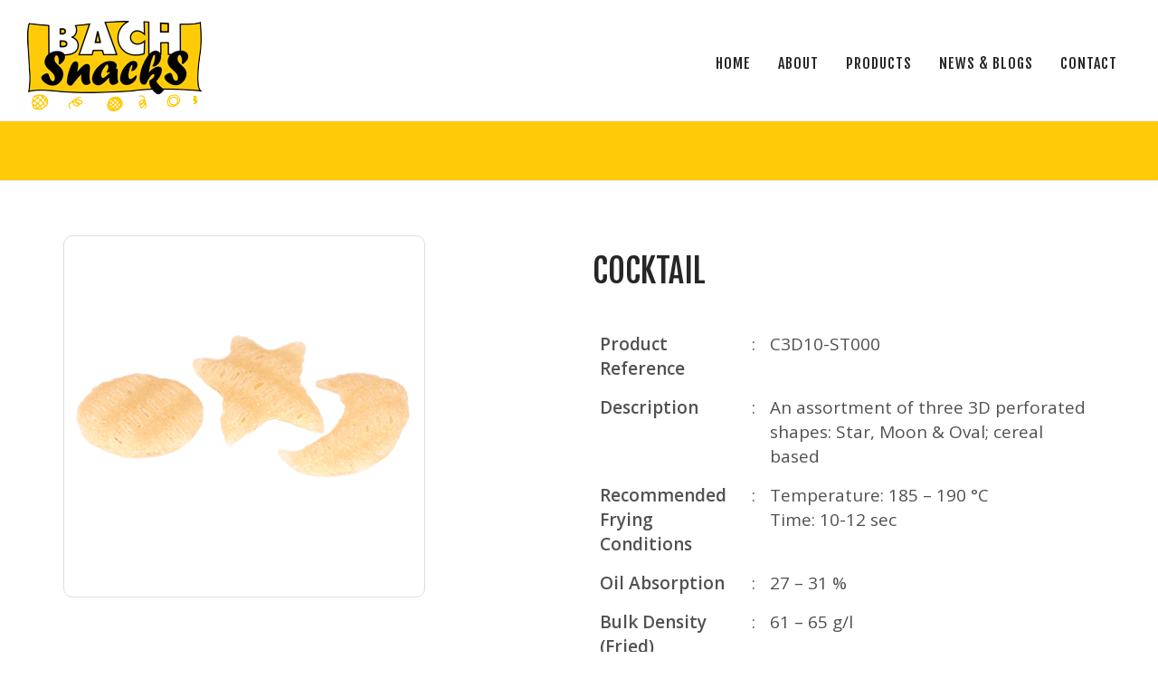

--- FILE ---
content_type: text/html; charset=UTF-8
request_url: https://bachsnacks.com/product/cocktail/
body_size: 22012
content:
<!DOCTYPE html>
<!--[if IE 7]>
<html class="ie ie7" lang="en">
<![endif]-->
<!--[if IE 8]>
<html class="ie ie8" lang="en">
<![endif]-->
<!--[if !(IE 7) & !(IE 8)]><!-->
<html lang="en">
<!--<![endif]-->

<head>
	<meta charset="UTF-8" />
	<meta class="viewport" name="viewport" content="width=device-width, initial-scale=1.0">
	<link rel="profile" href="http://gmpg.org/xfn/11" />
	<link rel="pingback" href="https://bachsnacks.com/xmlrpc.php" />
	
	<!-- == Favicons  using action wp_head == -->
	
	<!--[if lt IE 9]>
		<script src="https://bachsnacks.com/wp-content/themes/majesty/js/ie/html5shiv.js"></script>
		<script src="https://bachsnacks.com/wp-content/themes/majesty/js/ie/respond.min.js"></script>
    <![endif]-->
	
	<meta name='robots' content='index, follow, max-image-preview:large, max-snippet:-1, max-video-preview:-1' />

	<!-- This site is optimized with the Yoast SEO plugin v26.8 - https://yoast.com/product/yoast-seo-wordpress/ -->
	<title>Cocktail - Bach Snacks</title>
	<link rel="canonical" href="https://bachsnacks.com/product/cocktail/" />
	<meta property="og:locale" content="en_US" />
	<meta property="og:type" content="article" />
	<meta property="og:title" content="Cocktail - Bach Snacks" />
	<meta property="og:description" content="Product Reference : C3D10-ST000   Description : An assortment of three 3D perforated shapes: Star, Moon &amp; Oval; cereal based   Recommended Frying Conditions : Temperature: 185 - 190 °C Time: 10-12 sec   Oil Absorption : 27 - 31 %   Bulk Density (Fried) : 61 - 65 g/l" />
	<meta property="og:url" content="https://bachsnacks.com/product/cocktail/" />
	<meta property="og:site_name" content="Bach Snacks" />
	<meta property="article:modified_time" content="2024-10-11T20:40:55+00:00" />
	<meta property="og:image" content="https://bachsnacks.com/wp-content/uploads/2022/01/Cocktail-3D_raw_400.png" />
	<meta property="og:image:width" content="400" />
	<meta property="og:image:height" content="400" />
	<meta property="og:image:type" content="image/png" />
	<meta name="twitter:card" content="summary_large_image" />
	<meta name="twitter:label1" content="Est. reading time" />
	<meta name="twitter:data1" content="1 minute" />
	<script type="application/ld+json" class="yoast-schema-graph">{"@context":"https://schema.org","@graph":[{"@type":"WebPage","@id":"https://bachsnacks.com/product/cocktail/","url":"https://bachsnacks.com/product/cocktail/","name":"Cocktail - Bach Snacks","isPartOf":{"@id":"https://bachsnacks.com/#website"},"primaryImageOfPage":{"@id":"https://bachsnacks.com/product/cocktail/#primaryimage"},"image":{"@id":"https://bachsnacks.com/product/cocktail/#primaryimage"},"thumbnailUrl":"https://bachsnacks.com/wp-content/uploads/2022/01/Cocktail-3D_raw_400.png","datePublished":"2022-01-31T12:24:48+00:00","dateModified":"2024-10-11T20:40:55+00:00","breadcrumb":{"@id":"https://bachsnacks.com/product/cocktail/#breadcrumb"},"inLanguage":"en","potentialAction":[{"@type":"ReadAction","target":["https://bachsnacks.com/product/cocktail/"]}]},{"@type":"ImageObject","inLanguage":"en","@id":"https://bachsnacks.com/product/cocktail/#primaryimage","url":"https://bachsnacks.com/wp-content/uploads/2022/01/Cocktail-3D_raw_400.png","contentUrl":"https://bachsnacks.com/wp-content/uploads/2022/01/Cocktail-3D_raw_400.png","width":400,"height":400},{"@type":"BreadcrumbList","@id":"https://bachsnacks.com/product/cocktail/#breadcrumb","itemListElement":[{"@type":"ListItem","position":1,"name":"Home","item":"https://bachsnacks.com/"},{"@type":"ListItem","position":2,"name":"Product Category","item":"https://bachsnacks.com/product-category/"},{"@type":"ListItem","position":3,"name":"Cocktail"}]},{"@type":"WebSite","@id":"https://bachsnacks.com/#website","url":"https://bachsnacks.com/","name":"Bach Snacks","description":"","potentialAction":[{"@type":"SearchAction","target":{"@type":"EntryPoint","urlTemplate":"https://bachsnacks.com/?s={search_term_string}"},"query-input":{"@type":"PropertyValueSpecification","valueRequired":true,"valueName":"search_term_string"}}],"inLanguage":"en"}]}</script>
	<!-- / Yoast SEO plugin. -->


<link rel='dns-prefetch' href='//www.google.com' />
<link rel='dns-prefetch' href='//fonts.googleapis.com' />
<link rel='dns-prefetch' href='//www.googletagmanager.com' />
<link rel="alternate" type="application/rss+xml" title="Bach Snacks &raquo; Feed" href="https://bachsnacks.com/feed/" />
<link rel="alternate" type="application/rss+xml" title="Bach Snacks &raquo; Comments Feed" href="https://bachsnacks.com/comments/feed/" />
<link rel="alternate" title="oEmbed (JSON)" type="application/json+oembed" href="https://bachsnacks.com/wp-json/oembed/1.0/embed?url=https%3A%2F%2Fbachsnacks.com%2Fproduct%2Fcocktail%2F" />
<link rel="alternate" title="oEmbed (XML)" type="text/xml+oembed" href="https://bachsnacks.com/wp-json/oembed/1.0/embed?url=https%3A%2F%2Fbachsnacks.com%2Fproduct%2Fcocktail%2F&#038;format=xml" />
<style id='wp-img-auto-sizes-contain-inline-css' type='text/css'>
img:is([sizes=auto i],[sizes^="auto," i]){contain-intrinsic-size:3000px 1500px}
/*# sourceURL=wp-img-auto-sizes-contain-inline-css */
</style>
<style id='wp-emoji-styles-inline-css' type='text/css'>

	img.wp-smiley, img.emoji {
		display: inline !important;
		border: none !important;
		box-shadow: none !important;
		height: 1em !important;
		width: 1em !important;
		margin: 0 0.07em !important;
		vertical-align: -0.1em !important;
		background: none !important;
		padding: 0 !important;
	}
/*# sourceURL=wp-emoji-styles-inline-css */
</style>
<style id='wp-block-library-inline-css' type='text/css'>
:root{--wp-block-synced-color:#7a00df;--wp-block-synced-color--rgb:122,0,223;--wp-bound-block-color:var(--wp-block-synced-color);--wp-editor-canvas-background:#ddd;--wp-admin-theme-color:#007cba;--wp-admin-theme-color--rgb:0,124,186;--wp-admin-theme-color-darker-10:#006ba1;--wp-admin-theme-color-darker-10--rgb:0,107,160.5;--wp-admin-theme-color-darker-20:#005a87;--wp-admin-theme-color-darker-20--rgb:0,90,135;--wp-admin-border-width-focus:2px}@media (min-resolution:192dpi){:root{--wp-admin-border-width-focus:1.5px}}.wp-element-button{cursor:pointer}:root .has-very-light-gray-background-color{background-color:#eee}:root .has-very-dark-gray-background-color{background-color:#313131}:root .has-very-light-gray-color{color:#eee}:root .has-very-dark-gray-color{color:#313131}:root .has-vivid-green-cyan-to-vivid-cyan-blue-gradient-background{background:linear-gradient(135deg,#00d084,#0693e3)}:root .has-purple-crush-gradient-background{background:linear-gradient(135deg,#34e2e4,#4721fb 50%,#ab1dfe)}:root .has-hazy-dawn-gradient-background{background:linear-gradient(135deg,#faaca8,#dad0ec)}:root .has-subdued-olive-gradient-background{background:linear-gradient(135deg,#fafae1,#67a671)}:root .has-atomic-cream-gradient-background{background:linear-gradient(135deg,#fdd79a,#004a59)}:root .has-nightshade-gradient-background{background:linear-gradient(135deg,#330968,#31cdcf)}:root .has-midnight-gradient-background{background:linear-gradient(135deg,#020381,#2874fc)}:root{--wp--preset--font-size--normal:16px;--wp--preset--font-size--huge:42px}.has-regular-font-size{font-size:1em}.has-larger-font-size{font-size:2.625em}.has-normal-font-size{font-size:var(--wp--preset--font-size--normal)}.has-huge-font-size{font-size:var(--wp--preset--font-size--huge)}.has-text-align-center{text-align:center}.has-text-align-left{text-align:left}.has-text-align-right{text-align:right}.has-fit-text{white-space:nowrap!important}#end-resizable-editor-section{display:none}.aligncenter{clear:both}.items-justified-left{justify-content:flex-start}.items-justified-center{justify-content:center}.items-justified-right{justify-content:flex-end}.items-justified-space-between{justify-content:space-between}.screen-reader-text{border:0;clip-path:inset(50%);height:1px;margin:-1px;overflow:hidden;padding:0;position:absolute;width:1px;word-wrap:normal!important}.screen-reader-text:focus{background-color:#ddd;clip-path:none;color:#444;display:block;font-size:1em;height:auto;left:5px;line-height:normal;padding:15px 23px 14px;text-decoration:none;top:5px;width:auto;z-index:100000}html :where(.has-border-color){border-style:solid}html :where([style*=border-top-color]){border-top-style:solid}html :where([style*=border-right-color]){border-right-style:solid}html :where([style*=border-bottom-color]){border-bottom-style:solid}html :where([style*=border-left-color]){border-left-style:solid}html :where([style*=border-width]){border-style:solid}html :where([style*=border-top-width]){border-top-style:solid}html :where([style*=border-right-width]){border-right-style:solid}html :where([style*=border-bottom-width]){border-bottom-style:solid}html :where([style*=border-left-width]){border-left-style:solid}html :where(img[class*=wp-image-]){height:auto;max-width:100%}:where(figure){margin:0 0 1em}html :where(.is-position-sticky){--wp-admin--admin-bar--position-offset:var(--wp-admin--admin-bar--height,0px)}@media screen and (max-width:600px){html :where(.is-position-sticky){--wp-admin--admin-bar--position-offset:0px}}

/*# sourceURL=wp-block-library-inline-css */
</style><link rel='stylesheet' id='wc-blocks-style-css' href='https://bachsnacks.com/wp-content/plugins/woocommerce/assets/client/blocks/wc-blocks.css?ver=wc-10.4.3' type='text/css' media='all' />
<style id='global-styles-inline-css' type='text/css'>
:root{--wp--preset--aspect-ratio--square: 1;--wp--preset--aspect-ratio--4-3: 4/3;--wp--preset--aspect-ratio--3-4: 3/4;--wp--preset--aspect-ratio--3-2: 3/2;--wp--preset--aspect-ratio--2-3: 2/3;--wp--preset--aspect-ratio--16-9: 16/9;--wp--preset--aspect-ratio--9-16: 9/16;--wp--preset--color--black: #000000;--wp--preset--color--cyan-bluish-gray: #abb8c3;--wp--preset--color--white: #ffffff;--wp--preset--color--pale-pink: #f78da7;--wp--preset--color--vivid-red: #cf2e2e;--wp--preset--color--luminous-vivid-orange: #ff6900;--wp--preset--color--luminous-vivid-amber: #fcb900;--wp--preset--color--light-green-cyan: #7bdcb5;--wp--preset--color--vivid-green-cyan: #00d084;--wp--preset--color--pale-cyan-blue: #8ed1fc;--wp--preset--color--vivid-cyan-blue: #0693e3;--wp--preset--color--vivid-purple: #9b51e0;--wp--preset--gradient--vivid-cyan-blue-to-vivid-purple: linear-gradient(135deg,rgb(6,147,227) 0%,rgb(155,81,224) 100%);--wp--preset--gradient--light-green-cyan-to-vivid-green-cyan: linear-gradient(135deg,rgb(122,220,180) 0%,rgb(0,208,130) 100%);--wp--preset--gradient--luminous-vivid-amber-to-luminous-vivid-orange: linear-gradient(135deg,rgb(252,185,0) 0%,rgb(255,105,0) 100%);--wp--preset--gradient--luminous-vivid-orange-to-vivid-red: linear-gradient(135deg,rgb(255,105,0) 0%,rgb(207,46,46) 100%);--wp--preset--gradient--very-light-gray-to-cyan-bluish-gray: linear-gradient(135deg,rgb(238,238,238) 0%,rgb(169,184,195) 100%);--wp--preset--gradient--cool-to-warm-spectrum: linear-gradient(135deg,rgb(74,234,220) 0%,rgb(151,120,209) 20%,rgb(207,42,186) 40%,rgb(238,44,130) 60%,rgb(251,105,98) 80%,rgb(254,248,76) 100%);--wp--preset--gradient--blush-light-purple: linear-gradient(135deg,rgb(255,206,236) 0%,rgb(152,150,240) 100%);--wp--preset--gradient--blush-bordeaux: linear-gradient(135deg,rgb(254,205,165) 0%,rgb(254,45,45) 50%,rgb(107,0,62) 100%);--wp--preset--gradient--luminous-dusk: linear-gradient(135deg,rgb(255,203,112) 0%,rgb(199,81,192) 50%,rgb(65,88,208) 100%);--wp--preset--gradient--pale-ocean: linear-gradient(135deg,rgb(255,245,203) 0%,rgb(182,227,212) 50%,rgb(51,167,181) 100%);--wp--preset--gradient--electric-grass: linear-gradient(135deg,rgb(202,248,128) 0%,rgb(113,206,126) 100%);--wp--preset--gradient--midnight: linear-gradient(135deg,rgb(2,3,129) 0%,rgb(40,116,252) 100%);--wp--preset--font-size--small: 13px;--wp--preset--font-size--medium: 20px;--wp--preset--font-size--large: 36px;--wp--preset--font-size--x-large: 42px;--wp--preset--spacing--20: 0.44rem;--wp--preset--spacing--30: 0.67rem;--wp--preset--spacing--40: 1rem;--wp--preset--spacing--50: 1.5rem;--wp--preset--spacing--60: 2.25rem;--wp--preset--spacing--70: 3.38rem;--wp--preset--spacing--80: 5.06rem;--wp--preset--shadow--natural: 6px 6px 9px rgba(0, 0, 0, 0.2);--wp--preset--shadow--deep: 12px 12px 50px rgba(0, 0, 0, 0.4);--wp--preset--shadow--sharp: 6px 6px 0px rgba(0, 0, 0, 0.2);--wp--preset--shadow--outlined: 6px 6px 0px -3px rgb(255, 255, 255), 6px 6px rgb(0, 0, 0);--wp--preset--shadow--crisp: 6px 6px 0px rgb(0, 0, 0);}:where(.is-layout-flex){gap: 0.5em;}:where(.is-layout-grid){gap: 0.5em;}body .is-layout-flex{display: flex;}.is-layout-flex{flex-wrap: wrap;align-items: center;}.is-layout-flex > :is(*, div){margin: 0;}body .is-layout-grid{display: grid;}.is-layout-grid > :is(*, div){margin: 0;}:where(.wp-block-columns.is-layout-flex){gap: 2em;}:where(.wp-block-columns.is-layout-grid){gap: 2em;}:where(.wp-block-post-template.is-layout-flex){gap: 1.25em;}:where(.wp-block-post-template.is-layout-grid){gap: 1.25em;}.has-black-color{color: var(--wp--preset--color--black) !important;}.has-cyan-bluish-gray-color{color: var(--wp--preset--color--cyan-bluish-gray) !important;}.has-white-color{color: var(--wp--preset--color--white) !important;}.has-pale-pink-color{color: var(--wp--preset--color--pale-pink) !important;}.has-vivid-red-color{color: var(--wp--preset--color--vivid-red) !important;}.has-luminous-vivid-orange-color{color: var(--wp--preset--color--luminous-vivid-orange) !important;}.has-luminous-vivid-amber-color{color: var(--wp--preset--color--luminous-vivid-amber) !important;}.has-light-green-cyan-color{color: var(--wp--preset--color--light-green-cyan) !important;}.has-vivid-green-cyan-color{color: var(--wp--preset--color--vivid-green-cyan) !important;}.has-pale-cyan-blue-color{color: var(--wp--preset--color--pale-cyan-blue) !important;}.has-vivid-cyan-blue-color{color: var(--wp--preset--color--vivid-cyan-blue) !important;}.has-vivid-purple-color{color: var(--wp--preset--color--vivid-purple) !important;}.has-black-background-color{background-color: var(--wp--preset--color--black) !important;}.has-cyan-bluish-gray-background-color{background-color: var(--wp--preset--color--cyan-bluish-gray) !important;}.has-white-background-color{background-color: var(--wp--preset--color--white) !important;}.has-pale-pink-background-color{background-color: var(--wp--preset--color--pale-pink) !important;}.has-vivid-red-background-color{background-color: var(--wp--preset--color--vivid-red) !important;}.has-luminous-vivid-orange-background-color{background-color: var(--wp--preset--color--luminous-vivid-orange) !important;}.has-luminous-vivid-amber-background-color{background-color: var(--wp--preset--color--luminous-vivid-amber) !important;}.has-light-green-cyan-background-color{background-color: var(--wp--preset--color--light-green-cyan) !important;}.has-vivid-green-cyan-background-color{background-color: var(--wp--preset--color--vivid-green-cyan) !important;}.has-pale-cyan-blue-background-color{background-color: var(--wp--preset--color--pale-cyan-blue) !important;}.has-vivid-cyan-blue-background-color{background-color: var(--wp--preset--color--vivid-cyan-blue) !important;}.has-vivid-purple-background-color{background-color: var(--wp--preset--color--vivid-purple) !important;}.has-black-border-color{border-color: var(--wp--preset--color--black) !important;}.has-cyan-bluish-gray-border-color{border-color: var(--wp--preset--color--cyan-bluish-gray) !important;}.has-white-border-color{border-color: var(--wp--preset--color--white) !important;}.has-pale-pink-border-color{border-color: var(--wp--preset--color--pale-pink) !important;}.has-vivid-red-border-color{border-color: var(--wp--preset--color--vivid-red) !important;}.has-luminous-vivid-orange-border-color{border-color: var(--wp--preset--color--luminous-vivid-orange) !important;}.has-luminous-vivid-amber-border-color{border-color: var(--wp--preset--color--luminous-vivid-amber) !important;}.has-light-green-cyan-border-color{border-color: var(--wp--preset--color--light-green-cyan) !important;}.has-vivid-green-cyan-border-color{border-color: var(--wp--preset--color--vivid-green-cyan) !important;}.has-pale-cyan-blue-border-color{border-color: var(--wp--preset--color--pale-cyan-blue) !important;}.has-vivid-cyan-blue-border-color{border-color: var(--wp--preset--color--vivid-cyan-blue) !important;}.has-vivid-purple-border-color{border-color: var(--wp--preset--color--vivid-purple) !important;}.has-vivid-cyan-blue-to-vivid-purple-gradient-background{background: var(--wp--preset--gradient--vivid-cyan-blue-to-vivid-purple) !important;}.has-light-green-cyan-to-vivid-green-cyan-gradient-background{background: var(--wp--preset--gradient--light-green-cyan-to-vivid-green-cyan) !important;}.has-luminous-vivid-amber-to-luminous-vivid-orange-gradient-background{background: var(--wp--preset--gradient--luminous-vivid-amber-to-luminous-vivid-orange) !important;}.has-luminous-vivid-orange-to-vivid-red-gradient-background{background: var(--wp--preset--gradient--luminous-vivid-orange-to-vivid-red) !important;}.has-very-light-gray-to-cyan-bluish-gray-gradient-background{background: var(--wp--preset--gradient--very-light-gray-to-cyan-bluish-gray) !important;}.has-cool-to-warm-spectrum-gradient-background{background: var(--wp--preset--gradient--cool-to-warm-spectrum) !important;}.has-blush-light-purple-gradient-background{background: var(--wp--preset--gradient--blush-light-purple) !important;}.has-blush-bordeaux-gradient-background{background: var(--wp--preset--gradient--blush-bordeaux) !important;}.has-luminous-dusk-gradient-background{background: var(--wp--preset--gradient--luminous-dusk) !important;}.has-pale-ocean-gradient-background{background: var(--wp--preset--gradient--pale-ocean) !important;}.has-electric-grass-gradient-background{background: var(--wp--preset--gradient--electric-grass) !important;}.has-midnight-gradient-background{background: var(--wp--preset--gradient--midnight) !important;}.has-small-font-size{font-size: var(--wp--preset--font-size--small) !important;}.has-medium-font-size{font-size: var(--wp--preset--font-size--medium) !important;}.has-large-font-size{font-size: var(--wp--preset--font-size--large) !important;}.has-x-large-font-size{font-size: var(--wp--preset--font-size--x-large) !important;}
/*# sourceURL=global-styles-inline-css */
</style>

<style id='classic-theme-styles-inline-css' type='text/css'>
/*! This file is auto-generated */
.wp-block-button__link{color:#fff;background-color:#32373c;border-radius:9999px;box-shadow:none;text-decoration:none;padding:calc(.667em + 2px) calc(1.333em + 2px);font-size:1.125em}.wp-block-file__button{background:#32373c;color:#fff;text-decoration:none}
/*# sourceURL=/wp-includes/css/classic-themes.min.css */
</style>
<link rel='stylesheet' id='wp-components-css' href='https://bachsnacks.com/wp-includes/css/dist/components/style.min.css?ver=6.9' type='text/css' media='all' />
<link rel='stylesheet' id='wp-preferences-css' href='https://bachsnacks.com/wp-includes/css/dist/preferences/style.min.css?ver=6.9' type='text/css' media='all' />
<link rel='stylesheet' id='wp-block-editor-css' href='https://bachsnacks.com/wp-includes/css/dist/block-editor/style.min.css?ver=6.9' type='text/css' media='all' />
<link rel='stylesheet' id='popup-maker-block-library-style-css' href='https://bachsnacks.com/wp-content/plugins/popup-maker/dist/packages/block-library-style.css?ver=dbea705cfafe089d65f1' type='text/css' media='all' />
<link rel='stylesheet' id='categories-images-styles-css' href='https://bachsnacks.com/wp-content/plugins/categories-images/assets/css/zci-styles.css?ver=3.3.1' type='text/css' media='all' />
<link rel='stylesheet' id='nbcpf-intlTelInput-style-css' href='https://bachsnacks.com/wp-content/plugins/country-phone-field-contact-form-7/assets/css/intlTelInput.min.css?ver=6.9' type='text/css' media='all' />
<link rel='stylesheet' id='nbcpf-countryFlag-style-css' href='https://bachsnacks.com/wp-content/plugins/country-phone-field-contact-form-7/assets/css/countrySelect.min.css?ver=6.9' type='text/css' media='all' />
<link rel='stylesheet' id='events-manager-css' href='https://bachsnacks.com/wp-content/plugins/events-manager/includes/css/events-manager.min.css?ver=7.2.3.1' type='text/css' media='all' />
<style id='events-manager-inline-css' type='text/css'>
body .em { --font-family : inherit; --font-weight : inherit; --font-size : 1em; --line-height : inherit; }
/*# sourceURL=events-manager-inline-css */
</style>
<link rel='stylesheet' id='photoswipe-css' href='https://bachsnacks.com/wp-content/plugins/woocommerce/assets/css/photoswipe/photoswipe.min.css?ver=10.4.3' type='text/css' media='all' />
<link rel='stylesheet' id='photoswipe-default-skin-css' href='https://bachsnacks.com/wp-content/plugins/woocommerce/assets/css/photoswipe/default-skin/default-skin.min.css?ver=10.4.3' type='text/css' media='all' />
<style id='woocommerce-inline-inline-css' type='text/css'>
.woocommerce form .form-row .required { visibility: visible; }
/*# sourceURL=woocommerce-inline-inline-css */
</style>
<link rel='stylesheet' id='dashicons-css' href='https://bachsnacks.com/wp-includes/css/dashicons.min.css?ver=6.9' type='text/css' media='all' />
<link rel='stylesheet' id='contact-form-7-css' href='https://bachsnacks.com/wp-content/plugins/contact-form-7/includes/css/styles.css?ver=6.1.4' type='text/css' media='all' />
<style id='contact-form-7-inline-css' type='text/css'>
.wpcf7 .wpcf7-recaptcha iframe {margin-bottom: 0;}.wpcf7 .wpcf7-recaptcha[data-align="center"] > div {margin: 0 auto;}.wpcf7 .wpcf7-recaptcha[data-align="right"] > div {margin: 0 0 0 auto;}
/*# sourceURL=contact-form-7-inline-css */
</style>
<link rel='stylesheet' id='js_composer_front-css' href='https://bachsnacks.com/wp-content/plugins/js_composer/assets/css/js_composer.min.css?ver=6.8.0' type='text/css' media='all' />
<link rel='stylesheet' id='popup-maker-site-css' href='//bachsnacks.com/wp-content/uploads/pum/pum-site-styles.css?generated=1755161100&#038;ver=1.21.5' type='text/css' media='all' />
<link rel='stylesheet' id='jquery-ui-smoothness-css' href='https://bachsnacks.com/wp-content/plugins/contact-form-7/includes/js/jquery-ui/themes/smoothness/jquery-ui.min.css?ver=1.12.1' type='text/css' media='screen' />
<link rel='stylesheet' id='majesty-theme-fonts-css' href='//fonts.googleapis.com/css?family=Fjalla+One%7CCourgette%7CHerr+Von+Muellerhoff%7COpen+Sans%3A300%2C400%2C600%26subset%3Dlatin&#038;ver=1.0.0' type='text/css' media='all' />
<link rel='stylesheet' id='font-awesome-css' href='https://bachsnacks.com/wp-content/themes/majesty/css/font-awesome.min.css?ver=4.3.0' type='text/css' media='all' />
<link rel='stylesheet' id='animate-css' href='https://bachsnacks.com/wp-content/themes/majesty/css/animate.min.css?ver=2.0.7' type='text/css' media='all' />
<link rel='stylesheet' id='majesty-plugins-css' href='https://bachsnacks.com/wp-content/themes/majesty/css/majesty-plugins.css?ver=2.0.7' type='text/css' media='all' />
<link rel='stylesheet' id='majesty-main-css' href='https://bachsnacks.com/wp-content/themes/majesty/main-style.min.css?ver=2.0.7' type='text/css' media='all' />
<link rel='stylesheet' id='majesty-responsive-css' href='https://bachsnacks.com/wp-content/themes/majesty/css/main-responsive.min.css?ver=2.0.7' type='text/css' media='all' />
<link rel='stylesheet' id='style-css' href='https://bachsnacks.com/wp-content/themes/majesty-child/style.css?ver=2.0.7' type='text/css' media='all' />
<script type="text/javascript" src="https://bachsnacks.com/wp-includes/js/jquery/jquery.min.js?ver=3.7.1" id="jquery-core-js"></script>
<script type="text/javascript" src="https://bachsnacks.com/wp-includes/js/jquery/jquery-migrate.min.js?ver=3.4.1" id="jquery-migrate-js"></script>
<script type="text/javascript" src="https://bachsnacks.com/wp-includes/js/jquery/ui/core.min.js?ver=1.13.3" id="jquery-ui-core-js"></script>
<script type="text/javascript" src="https://bachsnacks.com/wp-includes/js/jquery/ui/mouse.min.js?ver=1.13.3" id="jquery-ui-mouse-js"></script>
<script type="text/javascript" src="https://bachsnacks.com/wp-includes/js/jquery/ui/sortable.min.js?ver=1.13.3" id="jquery-ui-sortable-js"></script>
<script type="text/javascript" src="https://bachsnacks.com/wp-includes/js/jquery/ui/datepicker.min.js?ver=1.13.3" id="jquery-ui-datepicker-js"></script>
<script type="text/javascript" id="jquery-ui-datepicker-js-after">
/* <![CDATA[ */
jQuery(function(jQuery){jQuery.datepicker.setDefaults({"closeText":"Close","currentText":"Today","monthNames":["January","February","March","April","May","June","July","August","September","October","November","December"],"monthNamesShort":["Jan","Feb","Mar","Apr","May","Jun","Jul","Aug","Sep","Oct","Nov","Dec"],"nextText":"Next","prevText":"Previous","dayNames":["Sunday","Monday","Tuesday","Wednesday","Thursday","Friday","Saturday"],"dayNamesShort":["Sun","Mon","Tue","Wed","Thu","Fri","Sat"],"dayNamesMin":["S","M","T","W","T","F","S"],"dateFormat":"d MM yy","firstDay":1,"isRTL":false});});
//# sourceURL=jquery-ui-datepicker-js-after
/* ]]> */
</script>
<script type="text/javascript" src="https://bachsnacks.com/wp-includes/js/jquery/ui/resizable.min.js?ver=1.13.3" id="jquery-ui-resizable-js"></script>
<script type="text/javascript" src="https://bachsnacks.com/wp-includes/js/jquery/ui/draggable.min.js?ver=1.13.3" id="jquery-ui-draggable-js"></script>
<script type="text/javascript" src="https://bachsnacks.com/wp-includes/js/jquery/ui/controlgroup.min.js?ver=1.13.3" id="jquery-ui-controlgroup-js"></script>
<script type="text/javascript" src="https://bachsnacks.com/wp-includes/js/jquery/ui/checkboxradio.min.js?ver=1.13.3" id="jquery-ui-checkboxradio-js"></script>
<script type="text/javascript" src="https://bachsnacks.com/wp-includes/js/jquery/ui/button.min.js?ver=1.13.3" id="jquery-ui-button-js"></script>
<script type="text/javascript" src="https://bachsnacks.com/wp-includes/js/jquery/ui/dialog.min.js?ver=1.13.3" id="jquery-ui-dialog-js"></script>
<script type="text/javascript" id="events-manager-js-extra">
/* <![CDATA[ */
var EM = {"ajaxurl":"https://bachsnacks.com/wp-admin/admin-ajax.php","locationajaxurl":"https://bachsnacks.com/wp-admin/admin-ajax.php?action=locations_search","firstDay":"1","locale":"en","dateFormat":"yy-mm-dd","ui_css":"https://bachsnacks.com/wp-content/plugins/events-manager/includes/css/jquery-ui/build.min.css","show24hours":"0","is_ssl":"1","autocomplete_limit":"10","calendar":{"breakpoints":{"small":560,"medium":908,"large":false},"month_format":"M Y"},"phone":"","datepicker":{"format":"d/m/Y"},"search":{"breakpoints":{"small":650,"medium":850,"full":false}},"url":"https://bachsnacks.com/wp-content/plugins/events-manager","assets":{"input.em-uploader":{"js":{"em-uploader":{"url":"https://bachsnacks.com/wp-content/plugins/events-manager/includes/js/em-uploader.js?v=7.2.3.1","event":"em_uploader_ready"}}},".em-event-editor":{"js":{"event-editor":{"url":"https://bachsnacks.com/wp-content/plugins/events-manager/includes/js/events-manager-event-editor.js?v=7.2.3.1","event":"em_event_editor_ready"}},"css":{"event-editor":"https://bachsnacks.com/wp-content/plugins/events-manager/includes/css/events-manager-event-editor.min.css?v=7.2.3.1"}},".em-recurrence-sets, .em-timezone":{"js":{"luxon":{"url":"luxon/luxon.js?v=7.2.3.1","event":"em_luxon_ready"}}},".em-booking-form, #em-booking-form, .em-booking-recurring, .em-event-booking-form":{"js":{"em-bookings":{"url":"https://bachsnacks.com/wp-content/plugins/events-manager/includes/js/bookingsform.js?v=7.2.3.1","event":"em_booking_form_js_loaded"}}},"#em-opt-archetypes":{"js":{"archetypes":"https://bachsnacks.com/wp-content/plugins/events-manager/includes/js/admin-archetype-editor.js?v=7.2.3.1","archetypes_ms":"https://bachsnacks.com/wp-content/plugins/events-manager/includes/js/admin-archetypes.js?v=7.2.3.1","qs":"qs/qs.js?v=7.2.3.1"}}},"cached":"1","bookingInProgress":"Please wait while the booking is being submitted.","tickets_save":"Save Ticket","bookingajaxurl":"https://bachsnacks.com/wp-admin/admin-ajax.php","bookings_export_save":"Export Bookings","bookings_settings_save":"Save Settings","booking_delete":"Are you sure you want to delete?","booking_offset":"30","bookings":{"submit_button":{"text":{"default":"Send your booking","free":"Send your booking","payment":"Send your booking","processing":"Processing ..."}},"update_listener":""},"bb_full":"Sold Out","bb_book":"Book Now","bb_booking":"Booking...","bb_booked":"Booking Submitted","bb_error":"Booking Error. Try again?","bb_cancel":"Cancel","bb_canceling":"Canceling...","bb_cancelled":"Cancelled","bb_cancel_error":"Cancellation Error. Try again?","txt_search":"Search","txt_searching":"Searching...","txt_loading":"Loading..."};
//# sourceURL=events-manager-js-extra
/* ]]> */
</script>
<script type="text/javascript" src="https://bachsnacks.com/wp-content/plugins/events-manager/includes/js/events-manager.js?ver=7.2.3.1" id="events-manager-js"></script>
<script type="text/javascript" src="https://bachsnacks.com/wp-content/plugins/woocommerce/assets/js/jquery-blockui/jquery.blockUI.min.js?ver=2.7.0-wc.10.4.3" id="wc-jquery-blockui-js" data-wp-strategy="defer"></script>
<script type="text/javascript" id="wc-add-to-cart-js-extra">
/* <![CDATA[ */
var wc_add_to_cart_params = {"ajax_url":"/wp-admin/admin-ajax.php","wc_ajax_url":"/?wc-ajax=%%endpoint%%","i18n_view_cart":"View cart","cart_url":"https://bachsnacks.com","is_cart":"","cart_redirect_after_add":"no"};
//# sourceURL=wc-add-to-cart-js-extra
/* ]]> */
</script>
<script type="text/javascript" src="https://bachsnacks.com/wp-content/plugins/woocommerce/assets/js/frontend/add-to-cart.min.js?ver=10.4.3" id="wc-add-to-cart-js" data-wp-strategy="defer"></script>
<script type="text/javascript" src="https://bachsnacks.com/wp-content/plugins/woocommerce/assets/js/zoom/jquery.zoom.min.js?ver=1.7.21-wc.10.4.3" id="wc-zoom-js" defer="defer" data-wp-strategy="defer"></script>
<script type="text/javascript" src="https://bachsnacks.com/wp-content/plugins/woocommerce/assets/js/flexslider/jquery.flexslider.min.js?ver=2.7.2-wc.10.4.3" id="wc-flexslider-js" defer="defer" data-wp-strategy="defer"></script>
<script type="text/javascript" src="https://bachsnacks.com/wp-content/plugins/woocommerce/assets/js/photoswipe/photoswipe.min.js?ver=4.1.1-wc.10.4.3" id="wc-photoswipe-js" defer="defer" data-wp-strategy="defer"></script>
<script type="text/javascript" src="https://bachsnacks.com/wp-content/plugins/woocommerce/assets/js/photoswipe/photoswipe-ui-default.min.js?ver=4.1.1-wc.10.4.3" id="wc-photoswipe-ui-default-js" defer="defer" data-wp-strategy="defer"></script>
<script type="text/javascript" id="wc-single-product-js-extra">
/* <![CDATA[ */
var wc_single_product_params = {"i18n_required_rating_text":"Please select a rating","i18n_rating_options":["1 of 5 stars","2 of 5 stars","3 of 5 stars","4 of 5 stars","5 of 5 stars"],"i18n_product_gallery_trigger_text":"View full-screen image gallery","review_rating_required":"yes","flexslider":{"rtl":false,"animation":"slide","smoothHeight":true,"directionNav":false,"controlNav":"thumbnails","slideshow":false,"animationSpeed":500,"animationLoop":false,"allowOneSlide":false},"zoom_enabled":"1","zoom_options":[],"photoswipe_enabled":"1","photoswipe_options":{"shareEl":false,"closeOnScroll":false,"history":false,"hideAnimationDuration":0,"showAnimationDuration":0},"flexslider_enabled":"1"};
//# sourceURL=wc-single-product-js-extra
/* ]]> */
</script>
<script type="text/javascript" src="https://bachsnacks.com/wp-content/plugins/woocommerce/assets/js/frontend/single-product.min.js?ver=10.4.3" id="wc-single-product-js" defer="defer" data-wp-strategy="defer"></script>
<script type="text/javascript" src="https://bachsnacks.com/wp-content/plugins/woocommerce/assets/js/js-cookie/js.cookie.min.js?ver=2.1.4-wc.10.4.3" id="wc-js-cookie-js" defer="defer" data-wp-strategy="defer"></script>
<script type="text/javascript" id="woocommerce-js-extra">
/* <![CDATA[ */
var woocommerce_params = {"ajax_url":"/wp-admin/admin-ajax.php","wc_ajax_url":"/?wc-ajax=%%endpoint%%","i18n_password_show":"Show password","i18n_password_hide":"Hide password"};
//# sourceURL=woocommerce-js-extra
/* ]]> */
</script>
<script type="text/javascript" src="https://bachsnacks.com/wp-content/plugins/woocommerce/assets/js/frontend/woocommerce.min.js?ver=10.4.3" id="woocommerce-js" defer="defer" data-wp-strategy="defer"></script>
<script type="text/javascript" src="https://bachsnacks.com/wp-content/plugins/js_composer/assets/js/vendors/woocommerce-add-to-cart.js?ver=6.8.0" id="vc_woocommerce-add-to-cart-js-js"></script>
<link rel="https://api.w.org/" href="https://bachsnacks.com/wp-json/" /><link rel="alternate" title="JSON" type="application/json" href="https://bachsnacks.com/wp-json/wp/v2/product/5914" /><link rel="EditURI" type="application/rsd+xml" title="RSD" href="https://bachsnacks.com/xmlrpc.php?rsd" />
<meta name="generator" content="WordPress 6.9" />
<meta name="generator" content="WooCommerce 10.4.3" />
<link rel='shortlink' href='https://bachsnacks.com/?p=5914' />
<meta name="generator" content="Redux 4.5.10" /><meta name="generator" content="Site Kit by Google 1.170.0" /><style type="text/css">
body{font-size: 19px;line-height: 1.5;}
body p{font-size: 19px;line-height: 1.5;}
.entery-content,.entery-content p{font-size: 14px;line-height: 1.8;}
.member-content .entery-content p{font-size: 15px;line-height: 2;}
.single-menu.desc-content p{font-size: 14px;line-height: 1.8;}
h2.heading,.head_title h2{font-size: 48px;line-height: 1.1;}
.entery-header h1,h1.entry-title,.blog_single .entery-header h1{font-size: 30px;line-height: 1.1;}
h1{font-size: 48px;line-height: 1.1;}
h2{font-size: 30px;line-height: 1.1;}
h3{font-size: 24px;line-height: 1.1;}
h4{font-size: 18px;line-height: 1.1;}
h5{font-size: 14px;line-height: 1.1;}
h6{font-size: 12px;line-height: 1.1;}
</style>
			<link rel="shortcut icon" href="https://bachsnacks.com/wp-content/uploads/2022/01/bach-snacks-favicon.png">
				<link rel="apple-touch-icon" href="https://bachsnacks.com/wp-content/uploads/2022/01/bach-snacks-favicon.png">
				<link rel="apple-touch-icon" sizes="72x72" href="https://bachsnacks.com/wp-content/uploads/2022/01/bach-snacks-favicon.png">
				<link rel="apple-touch-icon" sizes="114x114" href="https://bachsnacks.com/wp-content/uploads/2022/01/bach-snacks-favicon.png">
		<noscript><style>.woocommerce-product-gallery{ opacity: 1 !important; }</style></noscript>
	<meta name="generator" content="Powered by WPBakery Page Builder - drag and drop page builder for WordPress."/>
<style type="text/css">
::-webkit-input-placeholder{color:#515151}:-moz-placeholder{color:#515151}::-moz-placeholder{color:#515151}:-ms-input-placeholder{color:#515151}
::-moz-selection{background:#FFCA00}::selection{background:#FFCA00}::-moz-selection{background:#FFCA00}::-webkit-selection{background:#FFCA00}
body,.input-group-addon,div.css-search input.em-date-start,div.css-search input.em-date-end,.post-password-form input[type="submit"],.post-password-form input[type="password"],.woocommerce input[type="tel"],.woocommerce input[type="password"],.woocommerce input[type="email"],.woocommerce input[type="text"],.rtb-booking-form input[type="tel"],.rtb-booking-form input[type="text"],.rtb-booking-form input[type="email"],.form-control,textarea,.blog_list .blog-content a,.blog_list_2 .blog-content a,.comment-form input,.comment-form textarea,.comment-form select,div.css-search select,select.em-ticket-select,.sidebar select,.woocommerce textarea,.select2-container .select2-choice,.rtb-booking-form select,.woocommerce select,.woocommerce .commentlist .star-rating:before,.woocommerce-product-rating .star-rating::before,form.cart .label,.plus-minus input,blockquote footer,.widget.woocommerce .star-rating:before,.em-booking-form-details textarea,.rtb-booking-form input:not([type="submit"]),.contact-form input:not(.wpcf7-submit),.rtb-booking-form textarea,.contact-form textarea,.contact-form select, .sidebar .widget_shopping_cart span.amount,.sidebar .widget_shopping_cart span.quantity,.welcome-block p {color:#515151}
h1,h2,h3,h4,h5,h6,.label-tagged,.post-tags-social .social-share i,.social-counter li i,.em-booking-form-details .select_wrap:after,.sidebar .select_wrap:after,.woocommerce .select_wrap:after,.select2-container .select2-choice:after,.em-search-field .select_wrap:after,.rtb-booking-form .select_wrap:after,.woocommerce-ordering:after,.single-product .entry-summary .price,.single-menu .menu-desc span.pull-right,.single-menu .product_meta .tagged_as,.single-menu .product_meta .posted_in,.single-menu .product_meta .sku_wrapper,.upsells-products h2,.related-products h2,.team-single h3,.team-single h4,.team-single h5,.team-single h6,.dark.our_team p,.dark .our_team .overlay_content .desc h2,.dark .our_team .overlay_content .desc p,.price_head,.jumbotron .h1,.jumbotron h1,.sidebar .sidebar_divider,.menu_tabs .item_desc,.woocommerce.menu_tabs .star-rating:before,.menu_list h3 span,.single-menu-item.menu-item-list h3 span.price.dark .signature,.welcome-block h2,.welcome-block h1,span.welcome,.art-3 .icon-intro,.breadcumbs .head_breadcumb,.em-calendar-wrapper table.fullcalendar thead td.month_name,.em-calendar-wrapper table.fullcalendar tbody tr.days-names td,.fc th,.entery-header h1,h1.entry-title,.blog_single .entery-header h1,#wpfc-calendar-wrapper .fc-header-title h2,.ui-widget .fc-popover .fc-header .fc-close,.fc-grid .fc-day-number,.single-menu-item span.menu-title,.widget-twitter-feed i{color:#262626}
i.icon-large,.head_title.icon-large i,.icon-large > i,.head_title i,.latest_news i,.masonary_blog i,.blog-grid i{color:#E8E8E8}
a:hover,a:focus,.page-numbers-gold > li > a,.page-numbers-gold > li > span,.page-numbers-gold li i,.page-links a,.list-group-item.active > .badge,.nav-pills > .active > a > .badge,.btn-black .badge,.btn-link,.white-header #shop_cart a.cart-contents i,.search-icon-wrap i,.white-header .search-icon-wrap .menu-search-icon,.white-header #main-menu ul li a,.shop_table tr td a:hover,.single-menu .shop-social-share .social a,.woocommerce-tabs ul.tabs > li > a,.woocommerce p.stars a,.team-single .social li span,.team-single .social li a,.dark.our_team a,.dark .our_team .overlay_content .desc a,.majesty_tab .nav .open > a,.sidebar .custom-search-form .input-group-btn,#footer .widget.woocommerce.widget_product_tag_cloud a:hover,#footer .tagcloud a:hover,.menu_tabs div.tab-menu div.list-group > a,.breadcumbs .banner-breadcumb ol a:hover,.product_meta a:hover,.woocommerce button.single_add_to_cart_button,.woocommerce .menu-item-list2 .button,.woocommerce a.single_add_to_cart_button,table.em-calendar td.eventful a:hover,table.em-calendar td.eventful-today a,table.em-calendar td.eventful-today ul li a,table.em-calendar td.eventful ul li a:hover,.fc-button,.sidebar a,.widget a,.tagcloud a,.tagcloud a:focus,.sidebar .widget_shopping_cart a,.widget_calendar table a:hover,.sidebar .widget_shopping_cart a.remove:hover,.menu-item-list.single-menu-item h3 a,a.dark,.post-meta a,.post-tags-social a,.entry-footer a:hover,.comment-body .fn a,.pingback .edit-link a,.comment-metadata a.comment-edit-link,.comment-metadata a,.em-pagination a:hover,.em-pagination a:focus,.page-numbers > li > a:hover,.page-numbers-gold > li > a:hover,.page-numbers > li > span:hover,.page-numbers-gold > li > span:hover,.page-numbers > li > a:focus,.page-numbers-gold > li > a:focus,.page-numbers > li > span:focus,.page-numbers-gold > li > span:focus,.page-numbers span.current,.page-numbers-gold span.current,.page-numbers span.current,.page-numbers-gold span.current,.page-numbers span.current:hover,.page-numbers-gold span.current:hover,.art-3 a.btn,#footer .custom-search-form .input-group-btn button:hover,.menu-bar.light .menu-fillter a,.widget-twitter-feed a:hover{color:#262626}
.btn-white,.select_wrap select option,#footer select option,.sidebar select option,.woocommerce select option{color:#262626 !important}.select_wrap:after{color:#262626}
a,.dark h1 span,.dark h2 span,.dark h3 span,h1 span,h2 span,h3 span,h4 span,h5 span,h6 span,.dark a:hover,.dark button:hover,.navbar-default .navbar-link:hover,.navbar-default .btn-link:hover,.navbar-default .btn-link:focus,.rating span.active i,.rating i:hover,.btn-dark .badge,.btn-link:hover,.btn-link:focus,#header-sticky-wrapper.white-header #header #main-menu > ul > li > a:hover,#header-sticky-wrapper.is-sticky #header #mega-menu-wrap-top-menu #mega-menu-top-menu > li.mega-menu-item > a:hover,#header-sticky-wrapper.white-header #header #main-menu > ul > li.current > a,#header-sticky-wrapper.is-sticky #header #main-menu > ul > li > a:hover,#header-sticky-wrapper.is-sticky #header #main-menu > ul > li.current > a,#header-sticky-wrapper.is-sticky #header #shop_cart a.cart-contents:hover i,#header-sticky-wrapper.is-sticky #header #shop_cart a.cart-contents i:hover,#header-sticky-wrapper.is-sticky #header .search-icon-wrap i:hover, #header-sticky-wrapper.is-sticky #header.dark-header #mega-menu-wrap-top-menu #mega-menu-top-menu > li.mega-menu-item > a:hover,#header-sticky-wrapper.is-sticky #header.dark-header #main-menu ul li > a:hover,#header-sticky-wrapper.is-sticky #header.dark-header #shop_cart a.cart-contents:hover i,#main-menu ul li a:hover,#main-menu > ul > li:hover a,#main-menu > ul > li.current a,#main-menu > ul > li a.current,#mega-menu-wrap-top-menu #mega-menu-top-menu > li.mega-menu-flyout ul.mega-sub-menu li.mega-menu-item:hover a,#main-menu ul ul li:hover > a,#header-sticky-wrapper.white-header #header #main-menu > ul > li:hover a,#header-sticky-wrapper.white-header #header #main-menu > ul > li.current a,#header-sticky-wrapper.white-header #header #main-menu > ul > li a.current,#header-sticky-wrapper.is-sticky #header #main-menu > ul > li:hover a,#header-sticky-wrapper.is-sticky #header #main-menu > ul > li.current a,#header-sticky-wrapper.is-sticky #header #main-menu > ul > li a.current,.vertical-menu ul a:hover,.vertical-menu ul a.current,.product .overlay_content i,.blog_list .blog-content a:hover,.blog_list_2 .blog-content a:hover,.excerpt-content .readmore a i,.post-tags-social span a:hover,a.comment-reply-link:hover i,.overlay_content .overlay .icons a:hover h2,.woocommerce .star-rating span:before,ul.ui-autocomplete .star-rating:before,ul.ui-autocomplete .star-rating span:before,.shop_table tr td a,a.shipping-calculator-button:focus,.widget_shopping_cart p.total .amount,#shop_cart a.cart-contents i:hover,.search-icon-wrap i:hover,#shop_cart a.cart-contents:hover i,#shop_cart a.cart-contents:hover,#shop_cart .cart_items a:hover,.single-menu .rating .active i:hover,.woocommerce p.stars a.active,.woocommerce p.stars a:hover,.inner-team .item a:hover,.our_team .item .overlay_content .icons a:hover i,.our_team a:hover,.dark .our_team .overlay_content .desc a:hover,.widget_layered_nav_filters li a:before,#footer .widget_recently_viewed_products a:hover span,#footer .widget_top_rated_products a:hover span,#footer .widget_products a:hover span,#footer a:focus,.footer_logo a,.menu_tabs .our-menu-slider .btn-gold i,.menu_tabs .our-menu-slider .add_to_cart_button i,.menu_list .shop i,.woocommerce .menu-item-list .price,.testimonials.text-right blockquote:before,.testimonials blockquote:before,#menu-scroll li a:after,#menu-scroll li a:focus,.menu-fillter a:focus,.menu-fillter a:after,.wishlist .social-share a:hover,.error-404 h1,.breadcumbs .banner-breadcumb ol a,.woocommerce button.single_add_to_cart_button:before,.woocommerce a.single_add_to_cart_button:before,table.em-calendar td.eventful-post a:hover,table.em-calendar td.eventful a,table.em-calendar td.eventful-today a:hover,table.em-calendar td.eventful-today ul li a:hover,.fc-button:hover,.fc-button .ui-icon:hover,.em-calendar-wrapper table.fullcalendar a.em-calnav-next:hover,.em-calendar-wrapper table.fullcalendar a.em-calnav-prev:hover,.widget_calendar table a,.sidebar a:hover,.widget a:hover,.sidebar .widget_shopping_cart a.remove,.menu-item-list a,.menu-item-list.single-menu-item h3 a:hover,.menu-item-list a:hover h3, .menu-item-list a:hover h2,.post-meta a:hover,.entry-footer a,.post-tags-social a:hover,a.comment-reply-login,.pingback .edit-link a:hover,.comment-metadata a:hover,.comment-body .fn a:hover,#reply-title a:hover,.fc-state-hover,.fc-state-down,.fc-state-active,.fc-state-disabled .fc-state-hover,.fc-grid .fc-day-number,a.action_button:hover,.overlay_content .icons a.added_to_cart,#footer .footer_logo a,#footer .custom-search-form .input-group-btn button,.post-top-blockquote blockquote:before,#footer .widget_calendar table a,.small-menu-icon i,.woocommerce .menu-item-list2 .button i,.menu-bar.light .menu-fillter li.activeFilter a,.menu-bar.light .menu-fillter a:hover,#footer .widget-twitter-feed i,#footer .widget-twitter-feed a:hover,.widget-twitter-feed a,.woocommerce-columns a:hover,.top-search .input-group.loading::after,ul.ui-autocomplete .ui-menu-item a:hover,ul.ui-autocomplete .star-rating span:before,.woocommerce-columns li a:hover h2{color:#FFCA00}
.page-numbers-gold > li > a,.page-numbers-gold > li > span,.page-numbers-gold li i,.page-numbers-gold > li > a:hover,.page-numbers-gold > li > span:hover,.page-numbers-gold > li > a:focus,.page-numbers-gold > li > span:focus,.dark .rtb-booking-form button,.post-password-form input[type="submit"],.btn-gold,.btn-white,.btn-black,.btn-gold:hover,.btn-white:hover,.btn-white:active,.btn-white:focus,.dark .open-table-widget input[type="submit"]:hover,.dark .open-table-widget input[type="submit"]:focus,.dark .rtb-booking-form button:hover,.dark .rtb-booking-form button:focus,.sidebar .widget_shopping_cart p.buttons a:hover,.post-password-form input[type="submit"]:active,.post-password-form input[type="submit"]:focus,.woocommerce input[type="submit"]:active,.woocommerce input[type="submit"]:focus,.btn.btn-black:active,.btn.btn-black:focus,.em-booking-submit:hover,.rtb-booking-form button:hover,.dark .rtb-booking-form button,.open-table-widget input[type="submit"]:hover,.dark .open-table-widget input[type="submit"],.menu_tabs .our-menu-slider a.wc-forward:hover,.menu_tabs .our-menu-slider .add_to_cart_button:hover,.woocommerce .menu-item-list2 a.wc-forward,.woocommerce .menu-item-list2 a.wc-forward:hover,.woocommerce.menu_tabs .button:hover,.woocommerce .button:hover,.woocommerce button:not(.btn-number):hover,.post-password-form input[type="submit"]:hover,.woocommerce input[type="submit"]:hover,.btn.btn-black:hover,.btn-gold:hover,.btn-gold:focus,.btn-gold.focus,.btn-gold:active,.btn-gold.active,.contact-form input[type="submit"]:focus,.open > .dropdown-toggle.btn-gold,.btn-gold.disabled,.btn-gold.disabled.active,.btn-gold.disabled.focus,.btn-gold.disabled:active,.btn-gold.disabled:focus,.btn-gold.disabled:hover,.btn-gold[disabled],.btn-gold[disabled].active,.btn-gold[disabled].focus,.btn-gold[disabled]:active,.btn-gold[disabled]:focus,.btn-gold[disabled]:hover,fieldset[disabled] .btn-gold,fieldset[disabled] .btn-gold.active,fieldset[disabled] .btn-gold.focus,fieldset[disabled] .btn-gold:active,fieldset[disabled] .btn-gold:focus,fieldset[disabled] .btn-gold:hover,.btn-dark,.btn-dark:hover,.btn-dark:focus,.btn-dark.focus,.btn-dark:active,.btn-dark.active,.open > .dropdown-toggle.btn-dark,.btn-dark.disabled,.btn-dark[disabled],fieldset[disabled] .btn-dark,.btn-dark.disabled:hover,.btn-dark[disabled]:hover,fieldset[disabled] .btn-dark:hover,.btn-dark.disabled:focus,.btn-dark[disabled]:focus,fieldset[disabled] .btn-dark:focus,.btn-dark.disabled.focus,.btn-dark[disabled].focus,fieldset[disabled] .btn-dark.focus,.btn-dark.disabled:active,.btn-dark[disabled]:active,fieldset[disabled] .btn-dark:active,.btn-dark.disabled.active,.btn-dark[disabled].active,fieldset[disabled] .btn-dark.active,.primary-bg:hover,.menu_tabs .our-menu-slider .wc-forward,.menu_tabs .our-menu-slider .add_to_cart_button,.woocommerce.menu_tabs .button,.overlay_content a.button,.form-submit #submit:hover,.color-divider,#footer .widget.woocommerce.widget_product_tag_cloud a,#footer .tagcloud a,.wpcf7 input[type="submit"]:focus,.address-content .icon i,.date-blocks .block-item,.countdown-section,.woocommerce button.single_add_to_cart_button,.woocommerce .menu-item-list2 .button,.woocommerce a.single_add_to_cart_button,.tagcloud a:hover,.sidebar .widget.woocommerce.widget_product_tag_cloud a:hover,a.dark:hover,.widget_shopping_cart p.buttons a,.menu_tabs a.view_all:hover,.woocommerce-columns ul.products li .button,.entery-content .wp-block-pullquote blockquote,.woocommerce .woocommerce-columns a.wc-forward:hover{border-color:#FFCA00}
.woocommerce .menu-item-list2 .button:hover,.page-numbers-gold > li > a:hover,.page-numbers-gold > li > span:hover,.page-numbers-gold > li > a:focus,.page-numbers-gold > li > span:focus,.gold-blockquote,.label-default,.label-tagged:hover,.btn-gold:hover,.btn-gold:active,.btn-gold:focus,.btn-white:hover,.btn-white:active,.btn-white:focus,.dark .open-table-widget input[type="submit"]:hover,.dark .open-table-widget input[type="submit"]:focus,.dark .rtb-booking-form button:hover,.dark .rtb-booking-form button:focus,.sidebar .widget_shopping_cart p.buttons a:hover,.post-password-form input[type="submit"]:active,.post-password-form input[type="submit"]:focus,.woocommerce input[type="submit"]:active,.woocommerce input[type="submit"]:focus,.btn.btn-black:active,.btn.btn-black:focus,.em-booking-submit:hover,.rtb-booking-form button:hover,.open-table-widget input[type="submit"]:hover,.menu_tabs .our-menu-slider a.wc-forward:hover,.menu_tabs .our-menu-slider .add_to_cart_button:hover,.woocommerce .menu-item-list2 a.wc-forward,.woocommerce .menu-item-list2 a.wc-forward:hover,.woocommerce.menu_tabs .button:hover,.woocommerce .button:hover,.woocommerce button:not(.btn-number):hover,.post-password-form input[type="submit"]:hover,.woocommerce input[type="submit"]:hover,.btn.btn-black:hover,.btn-gold:hover,.btn-gold:focus,.btn-gold.focus,.btn-gold:active,.btn-gold.active,.contact-form input[type="submit"]:focus,.open > .dropdown-toggle.btn-gold,.btn-dark,.btn-dark:hover,.btn-dark:focus,.btn-dark.focus,.btn-dark:active,.btn-dark.active,.open > .dropdown-toggle.btn-dark,.btn-dark.disabled,.btn-dark[disabled],fieldset[disabled] .btn-dark,.btn-dark.disabled:hover,.btn-dark[disabled]:hover,fieldset[disabled] .btn-dark:hover,.btn-dark.disabled:focus,.btn-dark[disabled]:focus,fieldset[disabled] .btn-dark:focus,.btn-dark.disabled.focus,.btn-dark[disabled].focus,fieldset[disabled] .btn-dark.focus,.btn-dark.disabled:active,.btn-dark[disabled]:active,fieldset[disabled] .btn-dark:active,.btn-dark.disabled.active,.btn-dark[disabled].active,fieldset[disabled] .btn-dark.active,.primary-bg,.primary-bg:hover,.theme-color,#loader .spinner > div,#loader2 .spinner > div,#loader3 .spinner > div,#loader3,#loader2 .sk-spinner-wave div,#scroll_up:hover,.onsale,.featured-product,.our-menu .overlay_content .label,.interest-in .overlay_content .label,.menu_grid .overlay_content .label,.menu_list .overlay_content .label,.entery-content .page-links a:hover,.form-submit #submit:hover,.single-menu .product_meta .tagged_as,.woocommerce-tabs ul.tabs > li.active > a,.swiper-pagination-bullet-active,.skippr-nav-container .skippr-nav-element:hover,.skippr-nav-container .skippr-nav-element-active,.dark .owl-theme .owl-dots .owl-dot.active span,.dark .our_team .owl-dots .owl-dot.active span,.pricing_table .theme-color h3,.mark,mark,.dropcap,.jumbotron,.accordion_majesty a:hover.panel-link,.majesty_tab .nav-tabs > li > a:hover,.sidebar .custom-search-form .input-group-btn:hover,.widget_price_filter .ui-widget-header,.widget_price_filter .ui-state-default,.widget_price_filter .ui-widget-content .ui-state-default,.widget_price_filter .ui-widget-header .ui-state-default,#footer .widget.woocommerce.widget_product_tag_cloud a,#footer .tagcloud a,.menu_tabs div.tab-menu div.list-group > a.active,.menu_list .label,.menu-item-list .label,.panel-gold > .panel-heading,.panel-gold .panel-footer,table.em-calendar td.eventful ul,.tagcloud a:hover,.sidebar .widget.woocommerce.widget_product_tag_cloud a:hover,a.dark:hover,.widget_shopping_cart p.buttons a,#shop_cart a.cart-contents span,.majesty_tab .nav-tabs > li.active > a,.majesty_tab .nav-tabs > li.active > a:focus,.menu_tabs a.view_all:hover,.woocommerce .menu-item-list2 a.wc-forward:hover,.woocommerce-columns ul.products li .button:hover,.woocommerce .woocommerce-columns a.wc-forward:hover{background:#FFCA00;background-color:#FFCA00}
.color-progress{background-color: #FFCA00;}.blockquote-reverse,blockquote.pull-right{border-right-color: #FFCA00;}
#mega-menu-wrap-top-menu #mega-menu-top-menu > li.mega-menu-flyout ul.mega-sub-menu,#main-menu ul ul,#mega-menu-wrap-top-menu #mega-menu-top-menu > li.mega-menu-flyout ul.mega-sub-menu,#main-menu.dark ul ul,#mega-menu-wrap-top-menu #mega-menu-top-menu > li.mega-menu-megamenu > ul.mega-sub-menu,#shop_cart .shop_cart_content{border-top-color:#FFCA00}
.fc-event,.picker--focused .picker__list-item--highlighted,.picker__list-item--highlighted:hover,.picker__list-item:hover,.picker__nav--next:hover,.picker__nav--prev:hover,.picker__button--clear:hover,.picker__button--close:hover,.picker__button--today:hover,.picker--focused .picker__day--highlighted,.picker__day--highlighted:hover,.picker__day--infocus:hover,.picker__day--outfocus:hover{background:#FFCA00 !important}.picker__button--clear:hover,.picker__button--close:hover,.picker__button--today:hover,.picker__list-item--highlighted{border-color:#FFCA00 !important}.picker__list-item:hover{border-color:#f1f1f1 !important}
table.em-calendar td.eventless-today,table.em-calendar td.eventful-today{background-color:#FFCA00}
.woocommerce-columns ul.products li .button:hover,.woocommerce .menu-item-list2 .button:hover i,.woocommerce .menu-item-list2 .button:hover,.overlay_content .icons a.added_to_cart:hover,.woocommerce input[type="submit"],.excerpt-content .readmore a:hover,#footer .footer_logo a:hover,.art-3 a.btn:hover,.tagcloud a:hover{color:#FFF}
@media only screen and (max-width: 991px){#mega-menu-wrap-top-menu #mega-menu-top-menu > li.mega-menu-flyout ul.mega-sub-menu li.mega-menu-item a:hover,#mega-menu-wrap-top-menu #mega-menu-top-menu > li.mega-menu-flyout ul.mega-sub-menu li.mega-menu-item a:focus,#mega-menu-wrap-top-menu #mega-menu-top-menu > li.mega-menu-megamenu > ul.mega-sub-menu > li.mega-menu-item > a:hover,#mega-menu-wrap-top-menu #mega-menu-top-menu > li.mega-menu-megamenu > ul.mega-sub-menu > li.mega-menu-item > a:focus,#mega-menu-wrap-top-menu #mega-menu-top-menu > li.mega-menu-megamenu > ul.mega-sub-menu > li.mega-menu-item li.mega-menu-item > a:hover,#mega-menu-wrap-top-menu #mega-menu-top-menu > li.mega-menu-megamenu > ul.mega-sub-menu > li.mega-menu-item li.mega-menu-item > a:focus,#main-menu.dark ul ul li:hover > a,#main-menu ul ul li:hover > a{color:#FFCA00 !important}#main-menu ul li a:hover,#main-menu.style-white > ul > li > a:hover{color:#FFCA00}#header.dark-header #main-menu ul li a:hover{color:#FFCA00}#mega-menu-wrap-top-menu #mega-menu-top-menu > li.mega-menu-flyout ul.mega-sub-menu,#mega-menu-wrap-top-menu #mega-menu-top-menu > li.mega-menu-megamenu > ul.mega-sub-menu,#mega-menu-wrap-top-menu #mega-menu-top-menu > li.mega-menu-megamenu > ul.mega-sub-menu > li ul.mega-sub-menu,#main-menu ul ul ul,#main-menu.dark ul ul,#main-menu ul ul{border-top-color:#FFCA00}}@media only screen and (min-width: 480px) and (max-width: 767px){.navbar-default .navbar-nav .open .dropdown-menu > li > a:hover,.navbar-default .navbar-nav .open .dropdown-menu > li > a:focus{color:#FFCA00}}
</style>
<link rel="icon" href="https://bachsnacks.com/wp-content/uploads/2022/01/bach-snacks-favicon.png" sizes="32x32" />
<link rel="icon" href="https://bachsnacks.com/wp-content/uploads/2022/01/bach-snacks-favicon.png" sizes="192x192" />
<link rel="apple-touch-icon" href="https://bachsnacks.com/wp-content/uploads/2022/01/bach-snacks-favicon.png" />
<meta name="msapplication-TileImage" content="https://bachsnacks.com/wp-content/uploads/2022/01/bach-snacks-favicon.png" />
<noscript><style> .wpb_animate_when_almost_visible { opacity: 1; }</style></noscript><style type="text/css">/** Mega Menu CSS: disabled **/</style>
</head>

<body class="wp-singular product-template-default single single-product postid-5914 wp-embed-responsive wp-theme-majesty wp-child-theme-majesty-child theme-majesty woocommerce woocommerce-page woocommerce-no-js mega-menu-top-menu post-fullwidth no-js-quantity wpb-js-composer js-comp-ver-6.8.0 vc_responsive">
				<div id="loader">
				<div class="loader-item">
					<img src="https://bachsnacks.com/wp-content/uploads/2022/02/main-logo.png" alt="Logo">
											<div class="spinner">
							<div class="bounce1"></div><div class="bounce2"></div><div class="bounce3"></div>
						</div>
									</div>
			</div>
	
    <div id="wrapper">
				<header id="header" class="header-transparent white-header solid">
	
	<div class="container">
		<div class="row">           
			<div id="main-menu-trigger"><i class="fa fa-bars"></i></div>
			<div id="logo">
				<a class="big-logo" href="https://bachsnacks.com/" title="Bach Snacks">
					<img src="https://bachsnacks.com/wp-content/uploads/2022/02/main-logo.png" alt="Bach Snacks">
				</a>
			   <a class="small-logo" href="https://bachsnacks.com/" title="Bach Snacks">
					<img src="https://bachsnacks.com/wp-content/uploads/2022/02/main-logo.png" alt="Bach Snacks">
				</a>
			</div> <!--End #logo  -->
			
			<div class="wrap-menu-cart dark">
				<nav id="main-menu" class="dark"> <!--menu-center  -->
				  <div id="mega-menu-wrap-top-menu" class="mega-menu-wrap"><div class="mega-menu-toggle"><div class="mega-toggle-blocks-left"></div><div class="mega-toggle-blocks-center"></div><div class="mega-toggle-blocks-right"><div class='mega-toggle-block mega-menu-toggle-animated-block mega-toggle-block-0' id='mega-toggle-block-0'><button aria-label="Toggle Menu" class="mega-toggle-animated mega-toggle-animated-slider" type="button" aria-expanded="false">
                  <span class="mega-toggle-animated-box">
                    <span class="mega-toggle-animated-inner"></span>
                  </span>
                </button></div></div></div><ul id="mega-menu-top-menu" class="mega-menu max-mega-menu mega-menu-horizontal mega-no-js top-menu" data-event="hover_intent" data-effect="disabled" data-effect-speed="200" data-effect-mobile="disabled" data-effect-speed-mobile="0" data-mobile-force-width="false" data-second-click="close" data-document-click="collapse" data-vertical-behaviour="standard" data-breakpoint="768" data-unbind="true" data-mobile-state="collapse_all" data-mobile-direction="vertical" data-hover-intent-timeout="300" data-hover-intent-interval="100"><li class="mega-menu-item mega-menu-item-type-post_type mega-menu-item-object-page mega-menu-item-home mega-align-bottom-left mega-menu-flyout mega-menu-item-5725" id="mega-menu-item-5725"><a class="mega-menu-link" href="https://bachsnacks.com/" tabindex="0">Home</a></li><li class="mega-menu-item mega-menu-item-type-post_type mega-menu-item-object-page mega-align-bottom-left mega-menu-flyout mega-menu-item-5987" id="mega-menu-item-5987"><a class="mega-menu-link" href="https://bachsnacks.com/about/" tabindex="0">About</a></li><li class="mega-menu-item mega-menu-item-type-post_type mega-menu-item-object-page mega-menu-megamenu mega-menu-item-has-children mega-align-bottom-left mega-menu-megamenu mega-menu-item-6084" id="mega-menu-item-6084"><a class="mega-menu-link" href="https://bachsnacks.com/products/" aria-expanded="false" tabindex="0">Products<span class="mega-indicator" aria-hidden="true"></span></a>
<ul class="mega-sub-menu">
<li class="mega-menu-item mega-menu-item-type-widget menu_carousel_widget mega-menu-column-standard mega-menu-columns-6-of-6 mega-menu-item-menu_carousel_widget-13" style="--columns:6; --span:6" id="mega-menu-item-menu_carousel_widget-13">				<div class="col-1 clearfix">
					<div id="menu_carousel" class="menu_carousel owl-carousel owl-theme" data-navigation="false" data-items="4" data-itemsdesktop="4" data-itemsdesktopsmall="4">
													<div class="item">
								<a href="/product-category/potato/">
									<img class="img-responsive" src="https://bachsnacks.com/wp-content/uploads/2024/11/Potato.png"  alt="Potato">
									<h3>Potato</h3>
								</a>
							</div>
													<div class="item">
								<a href="/product-category/corn/">
									<img class="img-responsive" src="https://bachsnacks.com/wp-content/uploads/2024/11/Corn.png"  alt="Corn">
									<h3>Corn</h3>
								</a>
							</div>
													<div class="item">
								<a href="/product-category/wheat/">
									<img class="img-responsive" src="https://bachsnacks.com/wp-content/uploads/2024/11/Cereal.png"  alt="Cereal">
									<h3>Cereal</h3>
								</a>
							</div>
													<div class="item">
								<a href="/product-category/lentil/">
									<img class="img-responsive" src="https://bachsnacks.com/wp-content/uploads/2024/11/Lentil.png"  alt="Lentil">
									<h3>Lentil</h3>
								</a>
							</div>
											</div>
				</div>
		</li></ul>
</li><li class="mega-menu-item mega-menu-item-type-post_type mega-menu-item-object-page mega-align-bottom-left mega-menu-flyout mega-menu-item-6107" id="mega-menu-item-6107"><a class="mega-menu-link" href="https://bachsnacks.com/news-blogs/" tabindex="0">News &#038; Blogs</a></li><li class="mega-menu-item mega-menu-item-type-post_type mega-menu-item-object-page mega-align-bottom-left mega-menu-flyout mega-menu-item-5941" id="mega-menu-item-5941"><a class="mega-menu-link" href="https://bachsnacks.com/contact/" tabindex="0">Contact</a></li></ul></div>				</nav>
							</div>
		</div>
	</div>
</header>
<div class="breadcumbs">
    <div class="head_breadcumb">
		<div class="banner-breadcumb">
			<div class="container">
			  <nav class="woocommerce-breadcrumb" itemscope itemtype="http://data-vocabulary.org/Breadcrumb"><ol class="breadcrumb"><li><a href="https://bachsnacks.com">Home</a></li><li><a href="https://bachsnacks.com/product-category/">Product Category</a></li><li><a href="https://bachsnacks.com/product-category/wheat/">Cereal</a></li><li>Cocktail</li></ol></nav>            </div>
          </div>
    </div>
</div>
		<div id="content">
	<div class="single-menu padding-100 woofullwidth"><div class="container"><div class="row">
					
			<div class="woocommerce-notices-wrapper"></div><div id="product-5914" class="product type-product post-5914 status-publish first instock product_cat-wheat has-post-thumbnail shipping-taxable product-type-simple">

	<div class="col-md-6 images-block"><div class="woocommerce-product-gallery woocommerce-product-gallery--with-images woocommerce-product-gallery--columns-4 images" data-columns="4" style="opacity: 0; transition: opacity .25s ease-in-out;">
	<div class="woocommerce-product-gallery__wrapper">
		<div data-thumb="https://bachsnacks.com/wp-content/uploads/2022/01/Cocktail-3D_raw_400-100x100.png" data-thumb-alt="Cocktail" data-thumb-srcset="https://bachsnacks.com/wp-content/uploads/2022/01/Cocktail-3D_raw_400-100x100.png 100w, https://bachsnacks.com/wp-content/uploads/2022/01/Cocktail-3D_raw_400-300x300.png 300w, https://bachsnacks.com/wp-content/uploads/2022/01/Cocktail-3D_raw_400-150x150.png 150w, https://bachsnacks.com/wp-content/uploads/2022/01/Cocktail-3D_raw_400-200x200.png 200w, https://bachsnacks.com/wp-content/uploads/2022/01/Cocktail-3D_raw_400-60x60.png 60w, https://bachsnacks.com/wp-content/uploads/2022/01/Cocktail-3D_raw_400.png 400w"  data-thumb-sizes="(max-width: 100px) 100vw, 100px" class="woocommerce-product-gallery__image"><a href="https://bachsnacks.com/wp-content/uploads/2022/01/Cocktail-3D_raw_400.png"><img width="400" height="400" src="https://bachsnacks.com/wp-content/uploads/2022/01/Cocktail-3D_raw_400.png" class="wp-post-image" alt="Cocktail" data-caption="" data-src="https://bachsnacks.com/wp-content/uploads/2022/01/Cocktail-3D_raw_400.png" data-large_image="https://bachsnacks.com/wp-content/uploads/2022/01/Cocktail-3D_raw_400.png" data-large_image_width="400" data-large_image_height="400" decoding="async" fetchpriority="high" srcset="https://bachsnacks.com/wp-content/uploads/2022/01/Cocktail-3D_raw_400.png 400w, https://bachsnacks.com/wp-content/uploads/2022/01/Cocktail-3D_raw_400-300x300.png 300w, https://bachsnacks.com/wp-content/uploads/2022/01/Cocktail-3D_raw_400-150x150.png 150w, https://bachsnacks.com/wp-content/uploads/2022/01/Cocktail-3D_raw_400-200x200.png 200w, https://bachsnacks.com/wp-content/uploads/2022/01/Cocktail-3D_raw_400-60x60.png 60w, https://bachsnacks.com/wp-content/uploads/2022/01/Cocktail-3D_raw_400-100x100.png 100w" sizes="(max-width: 400px) 100vw, 400px" /></a></div>	</div>
</div>
</div><div class="menu-desc col-md-6">
	<div class="summary entry-summary">
		<h1 class="product_title entry-title">Cocktail</h1><p class="price"></p>
<div class="clearfix"></div><div class="product_meta">

	
	
	<span class="posted_in">Category: <a href="https://bachsnacks.com/product-category/wheat/" rel="tag">Cereal</a></span>
	
	
</div>
<div class="woocommerce-product-details__short-description">
	<div class="desc-content"><table class="short-desc">
<tbody>
<tr>
<td><strong>Product Reference</strong></td>
<td>:</td>
<td>C3D10-ST000</td>
</tr>
<tr>
<td><strong>Description</strong></td>
<td>:</td>
<td>An assortment of three 3D perforated shapes: Star, Moon &amp; Oval; cereal based</td>
</tr>
<tr>
<td><strong>Recommended Frying Conditions</strong></td>
<td>:</td>
<td>Temperature: 185 &#8211; 190 °C<br />
Time: 10-12 sec</td>
</tr>
<tr>
<td><strong>Oil Absorption</strong></td>
<td>:</td>
<td>27 &#8211; 31 %</td>
</tr>
<tr>
<td><strong>Bulk Density (Fried)</strong></td>
<td>:</td>
<td>61 &#8211; 65 g/l</td>
</tr>
</tbody>
</table>
</div></div>
	</div>

	</div>
	<div class="woocommerce-tabs wc-tabs-wrapper">
		<ul class="tabs wc-tabs" role="tablist">
							<li role="presentation" class="description_tab" id="tab-title-description">
					<a href="#tab-description" role="tab" aria-controls="tab-description">
						Description					</a>
				</li>
					</ul>
					<div class="woocommerce-Tabs-panel woocommerce-Tabs-panel--description panel entry-content wc-tab" id="tab-description" role="tabpanel" aria-labelledby="tab-title-description">
				
	<h2>Description</h2>

<div class="section"><div class="container pad-top-bottom"><div class="row"><div class="vc_column_container col-sm-12"><div class="col_wrapper"><div class="head_title related-title text-center"><h2>Related Products</h2></div><div  class="menu_grid overlay-34 our-menu text-center woocommerce"><div class="menu-type"><div id="woo-owl-carousel-5852" class="owl-carousel owl-theme woo-owl-carousel">			<div class="item">
				<div class="overlay_content overlay-menu">
					<div class="overlay_item">
						<img decoding="async" width="450" height="450" src="https://bachsnacks.com/wp-content/uploads/2025/08/spiral-450x450.png" class="attachment-woocommerce_thumbnail size-woocommerce_thumbnail" alt="Spiral" srcset="https://bachsnacks.com/wp-content/uploads/2025/08/spiral-450x450.png 450w, https://bachsnacks.com/wp-content/uploads/2025/08/spiral-300x300.png 300w, https://bachsnacks.com/wp-content/uploads/2025/08/spiral-150x150.png 150w, https://bachsnacks.com/wp-content/uploads/2025/08/spiral-768x768.png 768w, https://bachsnacks.com/wp-content/uploads/2025/08/spiral-200x200.png 200w, https://bachsnacks.com/wp-content/uploads/2025/08/spiral-60x60.png 60w, https://bachsnacks.com/wp-content/uploads/2025/08/spiral-100x100.png 100w, https://bachsnacks.com/wp-content/uploads/2025/08/spiral-555x555.png 555w, https://bachsnacks.com/wp-content/uploads/2025/08/spiral-400x400.png 400w, https://bachsnacks.com/wp-content/uploads/2025/08/spiral.png 800w" sizes="(max-width: 450px) 100vw, 450px" />						<div class="overlay">
							<div class="icons">
								<a class="product-title" href="https://bachsnacks.com/product/spiral-cereal/">
									<h2>Spiral</h2>
								</a>
								<span class="price"></span>
																<a href="https://bachsnacks.com/product/spiral-cereal/" data-quantity="1" class="button product_type_simple" data-product_id="6413" data-product_sku="" aria-label="Read more about &ldquo;Spiral&rdquo;" rel="nofollow" data-success_message=""><i class="fa fa-shopping-cart"></i></a>								<a class="btn btn-gold button" href="https://bachsnacks.com/product/spiral-cereal/" title="Spiral"><i class="fa fa-link"></i></a>
								<a class="close-overlay hidden">x</a>
							</div>
						</div>
					</div>
				</div>
			</div>
				<div class="item">
				<div class="overlay_content overlay-menu">
					<div class="overlay_item">
						<img decoding="async" width="450" height="450" src="https://bachsnacks.com/wp-content/uploads/2025/08/dollar-sign-2-450x450.png" class="attachment-woocommerce_thumbnail size-woocommerce_thumbnail" alt="Dollar" srcset="https://bachsnacks.com/wp-content/uploads/2025/08/dollar-sign-2-450x450.png 450w, https://bachsnacks.com/wp-content/uploads/2025/08/dollar-sign-2-300x300.png 300w, https://bachsnacks.com/wp-content/uploads/2025/08/dollar-sign-2-150x150.png 150w, https://bachsnacks.com/wp-content/uploads/2025/08/dollar-sign-2-768x768.png 768w, https://bachsnacks.com/wp-content/uploads/2025/08/dollar-sign-2-200x200.png 200w, https://bachsnacks.com/wp-content/uploads/2025/08/dollar-sign-2-60x60.png 60w, https://bachsnacks.com/wp-content/uploads/2025/08/dollar-sign-2-100x100.png 100w, https://bachsnacks.com/wp-content/uploads/2025/08/dollar-sign-2-555x555.png 555w, https://bachsnacks.com/wp-content/uploads/2025/08/dollar-sign-2-400x400.png 400w, https://bachsnacks.com/wp-content/uploads/2025/08/dollar-sign-2.png 800w" sizes="(max-width: 450px) 100vw, 450px" />						<div class="overlay">
							<div class="icons">
								<a class="product-title" href="https://bachsnacks.com/product/dollar-cereal/">
									<h2>Dollar</h2>
								</a>
								<span class="price"></span>
																<a href="https://bachsnacks.com/product/dollar-cereal/" data-quantity="1" class="button product_type_simple" data-product_id="6414" data-product_sku="" aria-label="Read more about &ldquo;Dollar&rdquo;" rel="nofollow" data-success_message=""><i class="fa fa-shopping-cart"></i></a>								<a class="btn btn-gold button" href="https://bachsnacks.com/product/dollar-cereal/" title="Dollar"><i class="fa fa-link"></i></a>
								<a class="close-overlay hidden">x</a>
							</div>
						</div>
					</div>
				</div>
			</div>
				<div class="item">
				<div class="overlay_content overlay-menu">
					<div class="overlay_item">
						<img loading="lazy" decoding="async" width="450" height="450" src="https://bachsnacks.com/wp-content/uploads/2025/05/WHEEL-COLORED-450x450.png" class="attachment-woocommerce_thumbnail size-woocommerce_thumbnail" alt="Colored Wheel" srcset="https://bachsnacks.com/wp-content/uploads/2025/05/WHEEL-COLORED-450x450.png 450w, https://bachsnacks.com/wp-content/uploads/2025/05/WHEEL-COLORED-300x300.png 300w, https://bachsnacks.com/wp-content/uploads/2025/05/WHEEL-COLORED-150x150.png 150w, https://bachsnacks.com/wp-content/uploads/2025/05/WHEEL-COLORED-768x768.png 768w, https://bachsnacks.com/wp-content/uploads/2025/05/WHEEL-COLORED-200x200.png 200w, https://bachsnacks.com/wp-content/uploads/2025/05/WHEEL-COLORED-60x60.png 60w, https://bachsnacks.com/wp-content/uploads/2025/05/WHEEL-COLORED-100x100.png 100w, https://bachsnacks.com/wp-content/uploads/2025/05/WHEEL-COLORED-555x555.png 555w, https://bachsnacks.com/wp-content/uploads/2025/05/WHEEL-COLORED-400x400.png 400w, https://bachsnacks.com/wp-content/uploads/2025/05/WHEEL-COLORED.png 800w" sizes="auto, (max-width: 450px) 100vw, 450px" />						<div class="overlay">
							<div class="icons">
								<a class="product-title" href="https://bachsnacks.com/product/colored-wheel/">
									<h2>Colored Wheel</h2>
								</a>
								<span class="price"></span>
																<a href="https://bachsnacks.com/product/colored-wheel/" data-quantity="1" class="button product_type_simple" data-product_id="6381" data-product_sku="" aria-label="Read more about &ldquo;Colored Wheel&rdquo;" rel="nofollow" data-success_message=""><i class="fa fa-shopping-cart"></i></a>								<a class="btn btn-gold button" href="https://bachsnacks.com/product/colored-wheel/" title="Colored Wheel"><i class="fa fa-link"></i></a>
								<a class="close-overlay hidden">x</a>
							</div>
						</div>
					</div>
				</div>
			</div>
				<div class="item">
				<div class="overlay_content overlay-menu">
					<div class="overlay_item">
						<img loading="lazy" decoding="async" width="450" height="450" src="https://bachsnacks.com/wp-content/uploads/2025/05/red-star-450x450.png" class="attachment-woocommerce_thumbnail size-woocommerce_thumbnail" alt="Red Star" srcset="https://bachsnacks.com/wp-content/uploads/2025/05/red-star-450x450.png 450w, https://bachsnacks.com/wp-content/uploads/2025/05/red-star-300x300.png 300w, https://bachsnacks.com/wp-content/uploads/2025/05/red-star-150x150.png 150w, https://bachsnacks.com/wp-content/uploads/2025/05/red-star-768x768.png 768w, https://bachsnacks.com/wp-content/uploads/2025/05/red-star-200x200.png 200w, https://bachsnacks.com/wp-content/uploads/2025/05/red-star-60x60.png 60w, https://bachsnacks.com/wp-content/uploads/2025/05/red-star-100x100.png 100w, https://bachsnacks.com/wp-content/uploads/2025/05/red-star-555x555.png 555w, https://bachsnacks.com/wp-content/uploads/2025/05/red-star-400x400.png 400w, https://bachsnacks.com/wp-content/uploads/2025/05/red-star.png 800w" sizes="auto, (max-width: 450px) 100vw, 450px" />						<div class="overlay">
							<div class="icons">
								<a class="product-title" href="https://bachsnacks.com/product/red-star/">
									<h2>Red Star</h2>
								</a>
								<span class="price"></span>
																<a href="https://bachsnacks.com/product/red-star/" data-quantity="1" class="button product_type_simple" data-product_id="6382" data-product_sku="" aria-label="Read more about &ldquo;Red Star&rdquo;" rel="nofollow" data-success_message=""><i class="fa fa-shopping-cart"></i></a>								<a class="btn btn-gold button" href="https://bachsnacks.com/product/red-star/" title="Red Star"><i class="fa fa-link"></i></a>
								<a class="close-overlay hidden">x</a>
							</div>
						</div>
					</div>
				</div>
			</div>
				<div class="item">
				<div class="overlay_content overlay-menu">
					<div class="overlay_item">
						<img loading="lazy" decoding="async" width="450" height="450" src="https://bachsnacks.com/wp-content/uploads/2025/05/gaufrette-cereal-450x450.png" class="attachment-woocommerce_thumbnail size-woocommerce_thumbnail" alt="Gaufrette" srcset="https://bachsnacks.com/wp-content/uploads/2025/05/gaufrette-cereal-450x450.png 450w, https://bachsnacks.com/wp-content/uploads/2025/05/gaufrette-cereal-300x300.png 300w, https://bachsnacks.com/wp-content/uploads/2025/05/gaufrette-cereal-150x150.png 150w, https://bachsnacks.com/wp-content/uploads/2025/05/gaufrette-cereal-768x768.png 768w, https://bachsnacks.com/wp-content/uploads/2025/05/gaufrette-cereal-200x200.png 200w, https://bachsnacks.com/wp-content/uploads/2025/05/gaufrette-cereal-60x60.png 60w, https://bachsnacks.com/wp-content/uploads/2025/05/gaufrette-cereal-100x100.png 100w, https://bachsnacks.com/wp-content/uploads/2025/05/gaufrette-cereal-555x555.png 555w, https://bachsnacks.com/wp-content/uploads/2025/05/gaufrette-cereal-400x400.png 400w, https://bachsnacks.com/wp-content/uploads/2025/05/gaufrette-cereal.png 800w" sizes="auto, (max-width: 450px) 100vw, 450px" />						<div class="overlay">
							<div class="icons">
								<a class="product-title" href="https://bachsnacks.com/product/gaufrette/">
									<h2>Gaufrette</h2>
								</a>
								<span class="price"></span>
																<a href="https://bachsnacks.com/product/gaufrette/" data-quantity="1" class="button product_type_simple" data-product_id="6383" data-product_sku="" aria-label="Read more about &ldquo;Gaufrette&rdquo;" rel="nofollow" data-success_message=""><i class="fa fa-shopping-cart"></i></a>								<a class="btn btn-gold button" href="https://bachsnacks.com/product/gaufrette/" title="Gaufrette"><i class="fa fa-link"></i></a>
								<a class="close-overlay hidden">x</a>
							</div>
						</div>
					</div>
				</div>
			</div>
				<div class="item">
				<div class="overlay_content overlay-menu">
					<div class="overlay_item">
						<img loading="lazy" decoding="async" width="450" height="450" src="https://bachsnacks.com/wp-content/uploads/2025/05/onion-ring-450x450.png" class="attachment-woocommerce_thumbnail size-woocommerce_thumbnail" alt="Onion Ring" srcset="https://bachsnacks.com/wp-content/uploads/2025/05/onion-ring-450x450.png 450w, https://bachsnacks.com/wp-content/uploads/2025/05/onion-ring-300x300.png 300w, https://bachsnacks.com/wp-content/uploads/2025/05/onion-ring-150x150.png 150w, https://bachsnacks.com/wp-content/uploads/2025/05/onion-ring-768x768.png 768w, https://bachsnacks.com/wp-content/uploads/2025/05/onion-ring-200x200.png 200w, https://bachsnacks.com/wp-content/uploads/2025/05/onion-ring-60x60.png 60w, https://bachsnacks.com/wp-content/uploads/2025/05/onion-ring-100x100.png 100w, https://bachsnacks.com/wp-content/uploads/2025/05/onion-ring-555x555.png 555w, https://bachsnacks.com/wp-content/uploads/2025/05/onion-ring-400x400.png 400w, https://bachsnacks.com/wp-content/uploads/2025/05/onion-ring.png 800w" sizes="auto, (max-width: 450px) 100vw, 450px" />						<div class="overlay">
							<div class="icons">
								<a class="product-title" href="https://bachsnacks.com/product/onion-ring/">
									<h2>Onion Ring</h2>
								</a>
								<span class="price"></span>
																<a href="https://bachsnacks.com/product/onion-ring/" data-quantity="1" class="button product_type_simple" data-product_id="6386" data-product_sku="" aria-label="Read more about &ldquo;Onion Ring&rdquo;" rel="nofollow" data-success_message=""><i class="fa fa-shopping-cart"></i></a>								<a class="btn btn-gold button" href="https://bachsnacks.com/product/onion-ring/" title="Onion Ring"><i class="fa fa-link"></i></a>
								<a class="close-overlay hidden">x</a>
							</div>
						</div>
					</div>
				</div>
			</div>
				<div class="item">
				<div class="overlay_content overlay-menu">
					<div class="overlay_item">
						<img loading="lazy" decoding="async" width="450" height="450" src="https://bachsnacks.com/wp-content/uploads/2025/05/GRILL-450x450.png" class="attachment-woocommerce_thumbnail size-woocommerce_thumbnail" alt="Grill" srcset="https://bachsnacks.com/wp-content/uploads/2025/05/GRILL-450x450.png 450w, https://bachsnacks.com/wp-content/uploads/2025/05/GRILL-300x300.png 300w, https://bachsnacks.com/wp-content/uploads/2025/05/GRILL-150x150.png 150w, https://bachsnacks.com/wp-content/uploads/2025/05/GRILL-768x768.png 768w, https://bachsnacks.com/wp-content/uploads/2025/05/GRILL-200x200.png 200w, https://bachsnacks.com/wp-content/uploads/2025/05/GRILL-60x60.png 60w, https://bachsnacks.com/wp-content/uploads/2025/05/GRILL-100x100.png 100w, https://bachsnacks.com/wp-content/uploads/2025/05/GRILL-555x555.png 555w, https://bachsnacks.com/wp-content/uploads/2025/05/GRILL-400x400.png 400w, https://bachsnacks.com/wp-content/uploads/2025/05/GRILL.png 800w" sizes="auto, (max-width: 450px) 100vw, 450px" />						<div class="overlay">
							<div class="icons">
								<a class="product-title" href="https://bachsnacks.com/product/grill/">
									<h2>Grill</h2>
								</a>
								<span class="price"></span>
																<a href="https://bachsnacks.com/product/grill/" data-quantity="1" class="button product_type_simple" data-product_id="6387" data-product_sku="" aria-label="Read more about &ldquo;Grill&rdquo;" rel="nofollow" data-success_message=""><i class="fa fa-shopping-cart"></i></a>								<a class="btn btn-gold button" href="https://bachsnacks.com/product/grill/" title="Grill"><i class="fa fa-link"></i></a>
								<a class="close-overlay hidden">x</a>
							</div>
						</div>
					</div>
				</div>
			</div>
				<div class="item">
				<div class="overlay_content overlay-menu">
					<div class="overlay_item">
						<img loading="lazy" decoding="async" width="400" height="400" src="https://bachsnacks.com/wp-content/uploads/2022/01/Rectangle_R_400.png" class="attachment-woocommerce_thumbnail size-woocommerce_thumbnail" alt="Rectangle" srcset="https://bachsnacks.com/wp-content/uploads/2022/01/Rectangle_R_400.png 400w, https://bachsnacks.com/wp-content/uploads/2022/01/Rectangle_R_400-300x300.png 300w, https://bachsnacks.com/wp-content/uploads/2022/01/Rectangle_R_400-150x150.png 150w, https://bachsnacks.com/wp-content/uploads/2022/01/Rectangle_R_400-200x200.png 200w, https://bachsnacks.com/wp-content/uploads/2022/01/Rectangle_R_400-60x60.png 60w, https://bachsnacks.com/wp-content/uploads/2022/01/Rectangle_R_400-100x100.png 100w" sizes="auto, (max-width: 400px) 100vw, 400px" />						<div class="overlay">
							<div class="icons">
								<a class="product-title" href="https://bachsnacks.com/product/rectangle-wheat/">
									<h2>Rectangle</h2>
								</a>
								<span class="price"></span>
																<a href="https://bachsnacks.com/product/rectangle-wheat/" data-quantity="1" class="button product_type_simple" data-product_id="5908" data-product_sku="" aria-label="Read more about &ldquo;Rectangle&rdquo;" rel="nofollow" data-success_message=""><i class="fa fa-shopping-cart"></i></a>								<a class="btn btn-gold button" href="https://bachsnacks.com/product/rectangle-wheat/" title="Rectangle"><i class="fa fa-link"></i></a>
								<a class="close-overlay hidden">x</a>
							</div>
						</div>
					</div>
				</div>
			</div>
				<div class="item">
				<div class="overlay_content overlay-menu">
					<div class="overlay_item">
						<img loading="lazy" decoding="async" width="400" height="400" src="https://bachsnacks.com/wp-content/uploads/2022/01/Flower_400.png" class="attachment-woocommerce_thumbnail size-woocommerce_thumbnail" alt="Flower" srcset="https://bachsnacks.com/wp-content/uploads/2022/01/Flower_400.png 400w, https://bachsnacks.com/wp-content/uploads/2022/01/Flower_400-300x300.png 300w, https://bachsnacks.com/wp-content/uploads/2022/01/Flower_400-150x150.png 150w, https://bachsnacks.com/wp-content/uploads/2022/01/Flower_400-200x200.png 200w, https://bachsnacks.com/wp-content/uploads/2022/01/Flower_400-60x60.png 60w, https://bachsnacks.com/wp-content/uploads/2022/01/Flower_400-100x100.png 100w" sizes="auto, (max-width: 400px) 100vw, 400px" />						<div class="overlay">
							<div class="icons">
								<a class="product-title" href="https://bachsnacks.com/product/flower/">
									<h2>Flower</h2>
								</a>
								<span class="price"></span>
																<a href="https://bachsnacks.com/product/flower/" data-quantity="1" class="button product_type_simple" data-product_id="5912" data-product_sku="" aria-label="Read more about &ldquo;Flower&rdquo;" rel="nofollow" data-success_message=""><i class="fa fa-shopping-cart"></i></a>								<a class="btn btn-gold button" href="https://bachsnacks.com/product/flower/" title="Flower"><i class="fa fa-link"></i></a>
								<a class="close-overlay hidden">x</a>
							</div>
						</div>
					</div>
				</div>
			</div>
				<div class="item">
				<div class="overlay_content overlay-menu">
					<div class="overlay_item">
						<img loading="lazy" decoding="async" width="400" height="400" src="https://bachsnacks.com/wp-content/uploads/2022/01/Cocktail-3D_raw_400.png" class="attachment-woocommerce_thumbnail size-woocommerce_thumbnail" alt="Cocktail" srcset="https://bachsnacks.com/wp-content/uploads/2022/01/Cocktail-3D_raw_400.png 400w, https://bachsnacks.com/wp-content/uploads/2022/01/Cocktail-3D_raw_400-300x300.png 300w, https://bachsnacks.com/wp-content/uploads/2022/01/Cocktail-3D_raw_400-150x150.png 150w, https://bachsnacks.com/wp-content/uploads/2022/01/Cocktail-3D_raw_400-200x200.png 200w, https://bachsnacks.com/wp-content/uploads/2022/01/Cocktail-3D_raw_400-60x60.png 60w, https://bachsnacks.com/wp-content/uploads/2022/01/Cocktail-3D_raw_400-100x100.png 100w" sizes="auto, (max-width: 400px) 100vw, 400px" />						<div class="overlay">
							<div class="icons">
								<a class="product-title" href="https://bachsnacks.com/product/cocktail/">
									<h2>Cocktail</h2>
								</a>
								<span class="price"></span>
																<a href="https://bachsnacks.com/product/cocktail/" data-quantity="1" class="button product_type_simple" data-product_id="5914" data-product_sku="" aria-label="Read more about &ldquo;Cocktail&rdquo;" rel="nofollow" data-success_message=""><i class="fa fa-shopping-cart"></i></a>								<a class="btn btn-gold button" href="https://bachsnacks.com/product/cocktail/" title="Cocktail"><i class="fa fa-link"></i></a>
								<a class="close-overlay hidden">x</a>
							</div>
						</div>
					</div>
				</div>
			</div>
				<div class="item">
				<div class="overlay_content overlay-menu">
					<div class="overlay_item">
						<img loading="lazy" decoding="async" width="400" height="400" src="https://bachsnacks.com/wp-content/uploads/2022/01/Oval-3D_R_400.png" class="attachment-woocommerce_thumbnail size-woocommerce_thumbnail" alt="Oval" srcset="https://bachsnacks.com/wp-content/uploads/2022/01/Oval-3D_R_400.png 400w, https://bachsnacks.com/wp-content/uploads/2022/01/Oval-3D_R_400-300x300.png 300w, https://bachsnacks.com/wp-content/uploads/2022/01/Oval-3D_R_400-150x150.png 150w, https://bachsnacks.com/wp-content/uploads/2022/01/Oval-3D_R_400-200x200.png 200w, https://bachsnacks.com/wp-content/uploads/2022/01/Oval-3D_R_400-60x60.png 60w, https://bachsnacks.com/wp-content/uploads/2022/01/Oval-3D_R_400-100x100.png 100w" sizes="auto, (max-width: 400px) 100vw, 400px" />						<div class="overlay">
							<div class="icons">
								<a class="product-title" href="https://bachsnacks.com/product/oval/">
									<h2>Oval</h2>
								</a>
								<span class="price"></span>
																<a href="https://bachsnacks.com/product/oval/" data-quantity="1" class="button product_type_simple" data-product_id="6320" data-product_sku="" aria-label="Read more about &ldquo;Oval&rdquo;" rel="nofollow" data-success_message=""><i class="fa fa-shopping-cart"></i></a>								<a class="btn btn-gold button" href="https://bachsnacks.com/product/oval/" title="Oval"><i class="fa fa-link"></i></a>
								<a class="close-overlay hidden">x</a>
							</div>
						</div>
					</div>
				</div>
			</div>
				<div class="item">
				<div class="overlay_content overlay-menu">
					<div class="overlay_item">
						<img loading="lazy" decoding="async" width="400" height="400" src="https://bachsnacks.com/wp-content/uploads/2022/01/Ring-Colored_R_400.png" class="attachment-woocommerce_thumbnail size-woocommerce_thumbnail" alt="Ring Colored" srcset="https://bachsnacks.com/wp-content/uploads/2022/01/Ring-Colored_R_400.png 400w, https://bachsnacks.com/wp-content/uploads/2022/01/Ring-Colored_R_400-300x300.png 300w, https://bachsnacks.com/wp-content/uploads/2022/01/Ring-Colored_R_400-150x150.png 150w, https://bachsnacks.com/wp-content/uploads/2022/01/Ring-Colored_R_400-200x200.png 200w, https://bachsnacks.com/wp-content/uploads/2022/01/Ring-Colored_R_400-60x60.png 60w, https://bachsnacks.com/wp-content/uploads/2022/01/Ring-Colored_R_400-100x100.png 100w" sizes="auto, (max-width: 400px) 100vw, 400px" />						<div class="overlay">
							<div class="icons">
								<a class="product-title" href="https://bachsnacks.com/product/ring-colored/">
									<h2>Ring Colored</h2>
								</a>
								<span class="price"></span>
																<a href="https://bachsnacks.com/product/ring-colored/" data-quantity="1" class="button product_type_simple" data-product_id="6321" data-product_sku="" aria-label="Read more about &ldquo;Ring Colored&rdquo;" rel="nofollow" data-success_message=""><i class="fa fa-shopping-cart"></i></a>								<a class="btn btn-gold button" href="https://bachsnacks.com/product/ring-colored/" title="Ring Colored"><i class="fa fa-link"></i></a>
								<a class="close-overlay hidden">x</a>
							</div>
						</div>
					</div>
				</div>
			</div>
				<div class="item">
				<div class="overlay_content overlay-menu">
					<div class="overlay_item">
						<img loading="lazy" decoding="async" width="400" height="400" src="https://bachsnacks.com/wp-content/uploads/2022/01/Wide-Strips_R_400.png" class="attachment-woocommerce_thumbnail size-woocommerce_thumbnail" alt="Wide Strips" srcset="https://bachsnacks.com/wp-content/uploads/2022/01/Wide-Strips_R_400.png 400w, https://bachsnacks.com/wp-content/uploads/2022/01/Wide-Strips_R_400-300x300.png 300w, https://bachsnacks.com/wp-content/uploads/2022/01/Wide-Strips_R_400-150x150.png 150w, https://bachsnacks.com/wp-content/uploads/2022/01/Wide-Strips_R_400-200x200.png 200w, https://bachsnacks.com/wp-content/uploads/2022/01/Wide-Strips_R_400-60x60.png 60w, https://bachsnacks.com/wp-content/uploads/2022/01/Wide-Strips_R_400-100x100.png 100w" sizes="auto, (max-width: 400px) 100vw, 400px" />						<div class="overlay">
							<div class="icons">
								<a class="product-title" href="https://bachsnacks.com/product/wide-strips/">
									<h2>Wide Strips</h2>
								</a>
								<span class="price"></span>
																<a href="https://bachsnacks.com/product/wide-strips/" data-quantity="1" class="button product_type_simple" data-product_id="6322" data-product_sku="" aria-label="Read more about &ldquo;Wide Strips&rdquo;" rel="nofollow" data-success_message=""><i class="fa fa-shopping-cart"></i></a>								<a class="btn btn-gold button" href="https://bachsnacks.com/product/wide-strips/" title="Wide Strips"><i class="fa fa-link"></i></a>
								<a class="close-overlay hidden">x</a>
							</div>
						</div>
					</div>
				</div>
			</div>
				<div class="item">
				<div class="overlay_content overlay-menu">
					<div class="overlay_item">
						<img loading="lazy" decoding="async" width="400" height="400" src="https://bachsnacks.com/wp-content/uploads/2022/01/Ring_-cereal_400.png" class="attachment-woocommerce_thumbnail size-woocommerce_thumbnail" alt="Ring" srcset="https://bachsnacks.com/wp-content/uploads/2022/01/Ring_-cereal_400.png 400w, https://bachsnacks.com/wp-content/uploads/2022/01/Ring_-cereal_400-300x300.png 300w, https://bachsnacks.com/wp-content/uploads/2022/01/Ring_-cereal_400-150x150.png 150w, https://bachsnacks.com/wp-content/uploads/2022/01/Ring_-cereal_400-200x200.png 200w, https://bachsnacks.com/wp-content/uploads/2022/01/Ring_-cereal_400-60x60.png 60w, https://bachsnacks.com/wp-content/uploads/2022/01/Ring_-cereal_400-100x100.png 100w" sizes="auto, (max-width: 400px) 100vw, 400px" />						<div class="overlay">
							<div class="icons">
								<a class="product-title" href="https://bachsnacks.com/product/ring-wheat/">
									<h2>Ring</h2>
								</a>
								<span class="price"></span>
																<a href="https://bachsnacks.com/product/ring-wheat/" data-quantity="1" class="button product_type_simple" data-product_id="5916" data-product_sku="" aria-label="Read more about &ldquo;Ring&rdquo;" rel="nofollow" data-success_message=""><i class="fa fa-shopping-cart"></i></a>								<a class="btn btn-gold button" href="https://bachsnacks.com/product/ring-wheat/" title="Ring"><i class="fa fa-link"></i></a>
								<a class="close-overlay hidden">x</a>
							</div>
						</div>
					</div>
				</div>
			</div>
	</div></div></div></div></div></div></div></div>
			</div>
		
			</div>

</div>


		
	</div></div></div><div class="interest-in padding-100 text-center related-products white-bg-1"><div class="container"><div class="row"><div class="menu-type dark"><i class="icon-intro icon-large"></i>
	<section class="related products">

					<h2>Related products</h2>
				<ul class="products columns-4">

			
					<li class="product type-product post-6381 status-publish first instock product_cat-wheat has-post-thumbnail shipping-taxable product-type-simple col-md-4 col-sm-4 col-st-6 col-xs-12 item">
	<div class="overlay_content overlay-menu"><div class="overlay_item"><img width="450" height="450" src="https://bachsnacks.com/wp-content/uploads/2025/05/WHEEL-COLORED-450x450.png" class="attachment-woocommerce_thumbnail size-woocommerce_thumbnail" alt="Colored Wheel" decoding="async" loading="lazy" srcset="https://bachsnacks.com/wp-content/uploads/2025/05/WHEEL-COLORED-450x450.png 450w, https://bachsnacks.com/wp-content/uploads/2025/05/WHEEL-COLORED-300x300.png 300w, https://bachsnacks.com/wp-content/uploads/2025/05/WHEEL-COLORED-150x150.png 150w, https://bachsnacks.com/wp-content/uploads/2025/05/WHEEL-COLORED-768x768.png 768w, https://bachsnacks.com/wp-content/uploads/2025/05/WHEEL-COLORED-200x200.png 200w, https://bachsnacks.com/wp-content/uploads/2025/05/WHEEL-COLORED-60x60.png 60w, https://bachsnacks.com/wp-content/uploads/2025/05/WHEEL-COLORED-100x100.png 100w, https://bachsnacks.com/wp-content/uploads/2025/05/WHEEL-COLORED-555x555.png 555w, https://bachsnacks.com/wp-content/uploads/2025/05/WHEEL-COLORED-400x400.png 400w, https://bachsnacks.com/wp-content/uploads/2025/05/WHEEL-COLORED.png 800w" sizes="auto, (max-width: 450px) 100vw, 450px" /><div class="overlay"><div class="icons"><a href="https://bachsnacks.com/product/colored-wheel/" class="woocommerce-LoopProduct-link woocommerce-loop-product__link"><h2 class="woocommerce-loop-product__title">Colored Wheel</h2></a>
<a href="https://bachsnacks.com/product/colored-wheel/" data-quantity="1" class="button product_type_simple" data-product_id="6381" data-product_sku="" aria-label="Read more about &ldquo;Colored Wheel&rdquo;" rel="nofollow" data-success_message=""><i class="fa fa-shopping-cart"></i></a><a class="button btn btn-gold margin0" href="https://bachsnacks.com/product/colored-wheel/" title="Colored Wheel"><i class="fa fa-link"></i></a><a class="close-overlay hidden">x</a></div></div></div></div></li>

			
					<li class="product type-product post-6414 status-publish instock product_cat-wheat has-post-thumbnail shipping-taxable product-type-simple col-md-4 col-sm-4 col-st-6 col-xs-12 item">
	<div class="overlay_content overlay-menu"><div class="overlay_item"><img width="450" height="450" src="https://bachsnacks.com/wp-content/uploads/2025/08/dollar-sign-2-450x450.png" class="attachment-woocommerce_thumbnail size-woocommerce_thumbnail" alt="Dollar" decoding="async" loading="lazy" srcset="https://bachsnacks.com/wp-content/uploads/2025/08/dollar-sign-2-450x450.png 450w, https://bachsnacks.com/wp-content/uploads/2025/08/dollar-sign-2-300x300.png 300w, https://bachsnacks.com/wp-content/uploads/2025/08/dollar-sign-2-150x150.png 150w, https://bachsnacks.com/wp-content/uploads/2025/08/dollar-sign-2-768x768.png 768w, https://bachsnacks.com/wp-content/uploads/2025/08/dollar-sign-2-200x200.png 200w, https://bachsnacks.com/wp-content/uploads/2025/08/dollar-sign-2-60x60.png 60w, https://bachsnacks.com/wp-content/uploads/2025/08/dollar-sign-2-100x100.png 100w, https://bachsnacks.com/wp-content/uploads/2025/08/dollar-sign-2-555x555.png 555w, https://bachsnacks.com/wp-content/uploads/2025/08/dollar-sign-2-400x400.png 400w, https://bachsnacks.com/wp-content/uploads/2025/08/dollar-sign-2.png 800w" sizes="auto, (max-width: 450px) 100vw, 450px" /><div class="overlay"><div class="icons"><a href="https://bachsnacks.com/product/dollar-cereal/" class="woocommerce-LoopProduct-link woocommerce-loop-product__link"><h2 class="woocommerce-loop-product__title">Dollar</h2></a>
<a href="https://bachsnacks.com/product/dollar-cereal/" data-quantity="1" class="button product_type_simple" data-product_id="6414" data-product_sku="" aria-label="Read more about &ldquo;Dollar&rdquo;" rel="nofollow" data-success_message=""><i class="fa fa-shopping-cart"></i></a><a class="button btn btn-gold margin0" href="https://bachsnacks.com/product/dollar-cereal/" title="Dollar"><i class="fa fa-link"></i></a><a class="close-overlay hidden">x</a></div></div></div></div></li>

			
					<li class="product type-product post-6386 status-publish instock product_cat-wheat has-post-thumbnail shipping-taxable product-type-simple col-md-4 col-sm-4 col-st-6 col-xs-12 item">
	<div class="overlay_content overlay-menu"><div class="overlay_item"><img width="450" height="450" src="https://bachsnacks.com/wp-content/uploads/2025/05/onion-ring-450x450.png" class="attachment-woocommerce_thumbnail size-woocommerce_thumbnail" alt="Onion Ring" decoding="async" loading="lazy" srcset="https://bachsnacks.com/wp-content/uploads/2025/05/onion-ring-450x450.png 450w, https://bachsnacks.com/wp-content/uploads/2025/05/onion-ring-300x300.png 300w, https://bachsnacks.com/wp-content/uploads/2025/05/onion-ring-150x150.png 150w, https://bachsnacks.com/wp-content/uploads/2025/05/onion-ring-768x768.png 768w, https://bachsnacks.com/wp-content/uploads/2025/05/onion-ring-200x200.png 200w, https://bachsnacks.com/wp-content/uploads/2025/05/onion-ring-60x60.png 60w, https://bachsnacks.com/wp-content/uploads/2025/05/onion-ring-100x100.png 100w, https://bachsnacks.com/wp-content/uploads/2025/05/onion-ring-555x555.png 555w, https://bachsnacks.com/wp-content/uploads/2025/05/onion-ring-400x400.png 400w, https://bachsnacks.com/wp-content/uploads/2025/05/onion-ring.png 800w" sizes="auto, (max-width: 450px) 100vw, 450px" /><div class="overlay"><div class="icons"><a href="https://bachsnacks.com/product/onion-ring/" class="woocommerce-LoopProduct-link woocommerce-loop-product__link"><h2 class="woocommerce-loop-product__title">Onion Ring</h2></a>
<a href="https://bachsnacks.com/product/onion-ring/" data-quantity="1" class="button product_type_simple" data-product_id="6386" data-product_sku="" aria-label="Read more about &ldquo;Onion Ring&rdquo;" rel="nofollow" data-success_message=""><i class="fa fa-shopping-cart"></i></a><a class="button btn btn-gold margin0" href="https://bachsnacks.com/product/onion-ring/" title="Onion Ring"><i class="fa fa-link"></i></a><a class="close-overlay hidden">x</a></div></div></div></div></li>

			
		</ul>

	</section>
	</div></div></div></div>
	
	</div><!-- end of #content -->
		<footer id="footer" class="padding-50 dark">
		<div class="container">
			<div class="row">
									<div class="col-md-3 col-sm-6 col-xs-12">
						<aside id="text-4" class="widget widget_text"><div class="titleHeader clearfix"><h3 class="widget-title">Locations</h3></div>			<div class="textwidget"><div class="our_location">
          <p style="display:flex"><i class="fa fa-home"></i><span>Kfarchima, Industrial Zone, Mount Lebanon - Lebanon</span></p>
          <p style="display:flex" class="mt20"><i class="fa fa-phone"></i><span>+961 (5) 431 555 &nbsp;&nbsp;&nbsp;+961 (5) 431 559</span></p>
          <p style="display:flex" class="mt20"><i class="fa fa-envelope"></i><span><a style="color:#7a7a7a" href="mailto:sales@bachsnacks.com">sales@bachsnacks.com</a></span> </p>
   <p style="display:flex" class="mt20"><i class="fa fa-envelope"></i><span><a style="color:#7a7a7a" href="mailto:procurement@bachsnacks.com">procurement@bachsnacks.com</a></span> </p><br/>

<p style="color:#ffca00; font-weight: bold;">To send your CV<br>
<a href="mailto:recruitment@bachsnacks.com style="color:#ffca00;">recruitment@bachsnacks.com</a></p>

          <ul class="social mt30">
            <li><a target="_blank" href="https://www.instagram.com/bachsnacks" data-toggle="tooltip" title="" data-original-title="Instagram"><i class="fa fa-instagram"></i></a></li>
            <li><a target="_blank" href="https://www.linkedin.com/company/bach-snacks-sal/" data-toggle="tooltip" title="" data-original-title="Linkedin"><i class="fa fa-linkedin"></i></a></li>
            <li><a target="_blank" href="https://twitter.com/bachsnacks" data-toggle="tooltip" title="" data-original-title="Twitter"><i class="fa fa-twitter"></i></a></li>
            <li><a target="_blank" href="https://www.facebook.com/BachSnackslb" data-toggle="tooltip" title="" data-original-title="Facebook"><i class="fa fa-facebook"></i></a></li>
          </ul>
</div></div>
		</aside>					</div>
					<div class="col-md-2 col-sm-6 col-xs-12">
						<aside id="nav_menu-3" class="widget widget_nav_menu"><div class="titleHeader clearfix"><h3 class="widget-title">Company</h3></div><div class="menu-company-container"><ul id="menu-company" class="menu"><li id="menu-item-5943" class="menu-item menu-item-type-post_type menu-item-object-page menu-item-home menu-item-5943"><a href="https://bachsnacks.com/">Home</a></li>
<li id="menu-item-6008" class="menu-item menu-item-type-post_type menu-item-object-page menu-item-6008"><a href="https://bachsnacks.com/about/">About</a></li>
<li id="menu-item-6083" class="menu-item menu-item-type-post_type menu-item-object-page menu-item-6083"><a href="https://bachsnacks.com/products/">Products</a></li>
<li id="menu-item-6108" class="menu-item menu-item-type-post_type menu-item-object-page menu-item-6108"><a href="https://bachsnacks.com/news-blogs/">News &#038; Blogs</a></li>
<li id="menu-item-6156" class="popmake-6138 menu-item menu-item-type-custom menu-item-object-custom menu-item-6156"><a href="#0">Careers</a></li>
<li id="menu-item-5942" class="menu-item menu-item-type-post_type menu-item-object-page menu-item-5942"><a href="https://bachsnacks.com/contact/">Contact</a></li>
</ul></div></aside>					</div>
					<div class="col-md-4 col-sm-6 col-xs-12">
						<aside id="text-6" class="widget widget_text"><div class="titleHeader clearfix"><h3 class="widget-title">Connect with us</h3></div>			<div class="textwidget">
<div class="wpcf7 no-js" id="wpcf7-f5678-o3" lang="en-US" dir="ltr" data-wpcf7-id="5678">
<div class="screen-reader-response"><p role="status" aria-live="polite" aria-atomic="true"></p> <ul></ul></div>
<form action="/product/cocktail/#wpcf7-f5678-o3" method="post" class="wpcf7-form init" aria-label="Contact form" novalidate="novalidate" data-status="init">
<fieldset class="hidden-fields-container"><input type="hidden" name="_wpcf7" value="5678" /><input type="hidden" name="_wpcf7_version" value="6.1.4" /><input type="hidden" name="_wpcf7_locale" value="en_US" /><input type="hidden" name="_wpcf7_unit_tag" value="wpcf7-f5678-o3" /><input type="hidden" name="_wpcf7_container_post" value="0" /><input type="hidden" name="_wpcf7_posted_data_hash" value="" /><input type="hidden" name="_wpcf7_recaptcha_response" value="" />
</fieldset>
<div class="contact-form style1 clearfix">
	<div class="col-md-12 nopadding">
		<div class="form-group">
			<div class="col-md-12 col-sm-12 col-sx-12 nopadding">
				<p><span class="wpcf7-form-control-wrap" data-name="your-name"><input size="40" maxlength="400" class="wpcf7-form-control wpcf7-text wpcf7-validates-as-required form-control text" aria-required="true" aria-invalid="false" placeholder="Name *" value="" type="text" name="your-name" /></span>
				</p>
			</div>
			<div class="col-md-12 col-sm-12 col-sx-12 nopadding">
				<p><span class="wpcf7-form-control-wrap" data-name="your-email"><input size="40" maxlength="400" class="wpcf7-form-control wpcf7-email wpcf7-validates-as-required wpcf7-text wpcf7-validates-as-email form-control text" aria-required="true" aria-invalid="false" placeholder="Email *" value="" type="email" name="your-email" /></span>
				</p>
			</div>
			<div class="col-md-12 col-sm-12 col-sx-12 nopadding">
				<p><span class="wpcf7-form-control-wrap" data-name="your-comment"><textarea cols="1" rows="1" maxlength="2000" class="wpcf7-form-control wpcf7-textarea wpcf7-validates-as-required text textarea" aria-required="true" aria-invalid="false" placeholder="Comments *" name="your-comment"></textarea></span>
				</p>
			</div>
		</div>
	</div>
	<div class="col-md-12 nopadding">
	<span class="wpcf7-form-control-wrap recaptcha" data-name="recaptcha"><span data-sitekey="6Lddlk4eAAAAAHSfEmbJnQI_D_hRkiLAq7K3ww3T" data-theme="dark" class="wpcf7-form-control wpcf7-recaptcha g-recaptcha"></span>
<noscript>
	<div class="grecaptcha-noscript">
		<iframe loading="lazy" src="https://www.google.com/recaptcha/api/fallback?k=6Lddlk4eAAAAAHSfEmbJnQI_D_hRkiLAq7K3ww3T" frameborder="0" scrolling="no">
		</iframe>
		<textarea name="g-recaptcha-response" rows="3" cols="40" placeholder="reCaptcha Response Here">
		</textarea>
	</div>
</noscript>
</span>
	</div>
	<div class="col-md-12 nopadding">
		<p><input class="wpcf7-form-control wpcf7-submit has-spinner btn btn-gold" type="submit" value="Submit" />
		</p>
	</div>
</div><input type='hidden' class='wpcf7-pum' value='{"closepopup":false,"closedelay":0,"openpopup":false,"openpopup_id":0}' /><div class="wpcf7-response-output" aria-hidden="true"></div>
</form>
</div>

</div>
		</aside>					</div>
					<div class="col-md-3 col-sm-6 col-xs-12">
					  <aside id="text-5" class="widget widget_text">			<div class="textwidget"><p><img loading="lazy" decoding="async" class="alignnone size-full wp-image-5677 smt-45" style="border-radius: 0px !important;" src="/wp-content/uploads/2022/02/footer-logo.png" alt="" width="167" height="83" /></p>
<p class="mt20">Bach Snacks SAL is a leading producer of semi-finished dry pellets, with an extensive assortment of high quality products made from potatoes, corn and wheat.</p>
<p class="mt20">Download our product catalogue by scanning the QR code</p>
<p><a href="/wp-content/uploads/2022/02/QR-Code-Bach-Snacks-Catalogue.png"><img loading="lazy" decoding="async" class="alignnone size-medium wp-image-6222" style="border-radius: 0px !important;" src="https://bachsnacks.com/wp-content/uploads/2022/02/QR-Code-Bach-Snacks-Catalogue-1.png" alt="" width="120" height="120" /></a></p>
</div>
		</aside>					</div>
								
				
			</div>
		</div>
					<div class="footer_logo text-center">
				<p style="text-align: center">© COPYRIGHT 2024 - BACH SNACKS SAL. ALL RIGHT RESERVED.</p>			</div>	
				

	</footer>
    <!--  scroll to top of the page-->
    <a href="#" id="scroll_up" ><i class="fa fa-angle-up"></i></a>
</div><!-- ends of wrapper -->
<script type='text/javascript'>
/* <![CDATA[ */
var rtb_pickadate = {"date_format":"mmmm d, yyyy","time_format":"h:i A","disable_dates":[],"schedule_open":null,"schedule_closed":null,"multiple_locations_enabled":false,"early_bookings":null,"late_bookings":"240","enable_max_reservations":null,"max_people":null,"enable_tables":null,"date_onload":null,"time_interval":"30","first_day":null,"allow_past":false,"date_today_label":"Today","date_clear_label":"Clear","date_close_label":"Close","time_clear_label":"Clear"}
/* ]]> */
</script>
<script type="speculationrules">
{"prefetch":[{"source":"document","where":{"and":[{"href_matches":"/*"},{"not":{"href_matches":["/wp-*.php","/wp-admin/*","/wp-content/uploads/*","/wp-content/*","/wp-content/plugins/*","/wp-content/themes/majesty-child/*","/wp-content/themes/majesty/*","/*\\?(.+)"]}},{"not":{"selector_matches":"a[rel~=\"nofollow\"]"}},{"not":{"selector_matches":".no-prefetch, .no-prefetch a"}}]},"eagerness":"conservative"}]}
</script>
		<script type="text/javascript">
			(function() {
				let targetObjectName = 'EM';
				if ( typeof window[targetObjectName] === 'object' && window[targetObjectName] !== null ) {
					Object.assign( window[targetObjectName], []);
				} else {
					console.warn( 'Could not merge extra data: window.' + targetObjectName + ' not found or not an object.' );
				}
			})();
		</script>
		<div 
	id="pum-6138" 
	role="dialog" 
	aria-modal="false"
	aria-labelledby="pum_popup_title_6138"
	class="pum pum-overlay pum-theme-6120 pum-theme-lightbox popmake-overlay pum-click-to-close click_open" 
	data-popmake="{&quot;id&quot;:6138,&quot;slug&quot;:&quot;career-form-light&quot;,&quot;theme_id&quot;:6120,&quot;cookies&quot;:[],&quot;triggers&quot;:[{&quot;type&quot;:&quot;click_open&quot;,&quot;settings&quot;:{&quot;extra_selectors&quot;:&quot;&quot;,&quot;cookie_name&quot;:null}}],&quot;mobile_disabled&quot;:null,&quot;tablet_disabled&quot;:null,&quot;meta&quot;:{&quot;display&quot;:{&quot;stackable&quot;:false,&quot;overlay_disabled&quot;:false,&quot;scrollable_content&quot;:false,&quot;disable_reposition&quot;:false,&quot;size&quot;:&quot;micro&quot;,&quot;responsive_min_width&quot;:&quot;0%&quot;,&quot;responsive_min_width_unit&quot;:false,&quot;responsive_max_width&quot;:&quot;100%&quot;,&quot;responsive_max_width_unit&quot;:false,&quot;custom_width&quot;:&quot;640px&quot;,&quot;custom_width_unit&quot;:false,&quot;custom_height&quot;:&quot;380px&quot;,&quot;custom_height_unit&quot;:false,&quot;custom_height_auto&quot;:false,&quot;location&quot;:&quot;center&quot;,&quot;position_from_trigger&quot;:false,&quot;position_top&quot;:&quot;100&quot;,&quot;position_left&quot;:&quot;0&quot;,&quot;position_bottom&quot;:&quot;0&quot;,&quot;position_right&quot;:&quot;0&quot;,&quot;position_fixed&quot;:false,&quot;animation_type&quot;:&quot;fade&quot;,&quot;animation_speed&quot;:&quot;350&quot;,&quot;animation_origin&quot;:&quot;center top&quot;,&quot;overlay_zindex&quot;:false,&quot;zindex&quot;:&quot;1999999999&quot;},&quot;close&quot;:{&quot;text&quot;:&quot;&quot;,&quot;button_delay&quot;:&quot;0&quot;,&quot;overlay_click&quot;:&quot;1&quot;,&quot;esc_press&quot;:&quot;1&quot;,&quot;f4_press&quot;:&quot;1&quot;},&quot;click_open&quot;:[]}}">

	<div id="popmake-6138" class="pum-container popmake theme-6120 pum-responsive pum-responsive-micro responsive size-micro">

				
							<div id="pum_popup_title_6138" class="pum-title popmake-title">
				Work with us			</div>
		
		
				<div class="pum-content popmake-content" tabindex="0">
			<div class="light">
<div class="wpcf7 no-js" id="wpcf7-f6137-o1" lang="en-US" dir="ltr" data-wpcf7-id="6137">
<div class="screen-reader-response"><p role="status" aria-live="polite" aria-atomic="true"></p> <ul></ul></div>
<form action="/product/cocktail/#wpcf7-f6137-o1" method="post" class="wpcf7-form init" aria-label="Contact form" enctype="multipart/form-data" novalidate="novalidate" data-status="init">
<fieldset class="hidden-fields-container"><input type="hidden" name="_wpcf7" value="6137" /><input type="hidden" name="_wpcf7_version" value="6.1.4" /><input type="hidden" name="_wpcf7_locale" value="en_US" /><input type="hidden" name="_wpcf7_unit_tag" value="wpcf7-f6137-o1" /><input type="hidden" name="_wpcf7_container_post" value="0" /><input type="hidden" name="_wpcf7_posted_data_hash" value="" /><input type="hidden" name="_wpcf7_recaptcha_response" value="" />
</fieldset>
<div class="contact-form style1 clearfix">
	<div class="col-md-12 nopadding">
		<div class="form-group">
			<div class="col-md-12 col-sm-12 col-sx-12 nopadding">
				<p><span class="wpcf7-form-control-wrap" data-name="your-name"><input size="40" maxlength="400" class="wpcf7-form-control wpcf7-text wpcf7-validates-as-required form-control text" aria-required="true" aria-invalid="false" placeholder="Name *" value="" type="text" name="your-name" /></span>
				</p>
			</div>
			<div class="col-md-12 col-sm-12 col-sx-12 nopadding">
				<p><span class="wpcf7-form-control-wrap" data-name="your-email"><input size="40" maxlength="400" class="wpcf7-form-control wpcf7-email wpcf7-validates-as-required wpcf7-text wpcf7-validates-as-email form-control text" aria-required="true" aria-invalid="false" placeholder="Email *" value="" type="email" name="your-email" /></span>
				</p>
			</div>
			<div class="col-md-12 col-sm-12 col-sx-12 nopadding">
				<p><span class="wpcf7-form-control-wrap" data-name="file-597"><input size="40" class="wpcf7-form-control wpcf7-file wpcf7-validates-as-required custom-file-input" accept=".doc,.docx,.pdf" aria-required="true" aria-invalid="false" type="file" name="file-597" /></span>
				</p>
			</div>
			<div class="col-md-12 col-sm-12 col-sx-12 nopadding">
				<p><span class="wpcf7-form-control-wrap" data-name="your-comment"><textarea cols="1" rows="1" maxlength="2000" class="wpcf7-form-control wpcf7-textarea wpcf7-validates-as-required text textarea" aria-required="true" aria-invalid="false" placeholder="Cover Note *" name="your-comment"></textarea></span>
				</p>
			</div>
		</div>
	</div>
	<div class="col-md-12 nopadding">
	<span class="wpcf7-form-control-wrap recaptcha" data-name="recaptcha"><span data-sitekey="6Lddlk4eAAAAAHSfEmbJnQI_D_hRkiLAq7K3ww3T" data-theme="light" class="wpcf7-form-control wpcf7-recaptcha g-recaptcha"></span>
<noscript>
	<div class="grecaptcha-noscript">
		<iframe src="https://www.google.com/recaptcha/api/fallback?k=6Lddlk4eAAAAAHSfEmbJnQI_D_hRkiLAq7K3ww3T" frameborder="0" scrolling="no" width="310" height="430">
		</iframe>
		<textarea name="g-recaptcha-response" rows="3" cols="40" placeholder="reCaptcha Response Here">
		</textarea>
	</div>
</noscript>
</span>
	</div>
	<div class="col-md-12 nopadding">
		<p><input class="wpcf7-form-control wpcf7-submit has-spinner btn btn-gold" type="submit" value="Submit" />
		</p>
	</div>
</div><input type='hidden' class='wpcf7-pum' value='{"closepopup":false,"closedelay":0,"openpopup":false,"openpopup_id":0}' /><div class="wpcf7-response-output" aria-hidden="true"></div>
</form>
</div>
</div>
		</div>

				
							<button type="button" class="pum-close popmake-close" aria-label="Close">
			&times;			</button>
		
	</div>

</div>
<div 
	id="pum-6128" 
	role="dialog" 
	aria-modal="false"
	aria-labelledby="pum_popup_title_6128"
	class="pum pum-overlay pum-theme-6120 pum-theme-lightbox popmake-overlay pum-click-to-close click_open" 
	data-popmake="{&quot;id&quot;:6128,&quot;slug&quot;:&quot;career-form-dark&quot;,&quot;theme_id&quot;:6120,&quot;cookies&quot;:[],&quot;triggers&quot;:[{&quot;type&quot;:&quot;click_open&quot;,&quot;settings&quot;:{&quot;extra_selectors&quot;:&quot;&quot;,&quot;cookie_name&quot;:null}}],&quot;mobile_disabled&quot;:null,&quot;tablet_disabled&quot;:null,&quot;meta&quot;:{&quot;display&quot;:{&quot;stackable&quot;:false,&quot;overlay_disabled&quot;:false,&quot;scrollable_content&quot;:false,&quot;disable_reposition&quot;:false,&quot;size&quot;:&quot;micro&quot;,&quot;responsive_min_width&quot;:&quot;0%&quot;,&quot;responsive_min_width_unit&quot;:false,&quot;responsive_max_width&quot;:&quot;100%&quot;,&quot;responsive_max_width_unit&quot;:false,&quot;custom_width&quot;:&quot;640px&quot;,&quot;custom_width_unit&quot;:false,&quot;custom_height&quot;:&quot;380px&quot;,&quot;custom_height_unit&quot;:false,&quot;custom_height_auto&quot;:false,&quot;location&quot;:&quot;center&quot;,&quot;position_from_trigger&quot;:false,&quot;position_top&quot;:&quot;100&quot;,&quot;position_left&quot;:&quot;0&quot;,&quot;position_bottom&quot;:&quot;0&quot;,&quot;position_right&quot;:&quot;0&quot;,&quot;position_fixed&quot;:false,&quot;animation_type&quot;:&quot;fade&quot;,&quot;animation_speed&quot;:&quot;350&quot;,&quot;animation_origin&quot;:&quot;center top&quot;,&quot;overlay_zindex&quot;:false,&quot;zindex&quot;:&quot;1999999999&quot;},&quot;close&quot;:{&quot;text&quot;:&quot;&quot;,&quot;button_delay&quot;:&quot;0&quot;,&quot;overlay_click&quot;:&quot;1&quot;,&quot;esc_press&quot;:&quot;1&quot;,&quot;f4_press&quot;:&quot;1&quot;},&quot;click_open&quot;:[]}}">

	<div id="popmake-6128" class="pum-container popmake theme-6120 pum-responsive pum-responsive-micro responsive size-micro">

				
							<div id="pum_popup_title_6128" class="pum-title popmake-title">
				Work with us			</div>
		
		
				<div class="pum-content popmake-content" tabindex="0">
			<div class="light">
<div class="wpcf7 no-js" id="wpcf7-f6137-o2" lang="en-US" dir="ltr" data-wpcf7-id="6137">
<div class="screen-reader-response"><p role="status" aria-live="polite" aria-atomic="true"></p> <ul></ul></div>
<form action="/product/cocktail/#wpcf7-f6137-o2" method="post" class="wpcf7-form init" aria-label="Contact form" enctype="multipart/form-data" novalidate="novalidate" data-status="init">
<fieldset class="hidden-fields-container"><input type="hidden" name="_wpcf7" value="6137" /><input type="hidden" name="_wpcf7_version" value="6.1.4" /><input type="hidden" name="_wpcf7_locale" value="en_US" /><input type="hidden" name="_wpcf7_unit_tag" value="wpcf7-f6137-o2" /><input type="hidden" name="_wpcf7_container_post" value="0" /><input type="hidden" name="_wpcf7_posted_data_hash" value="" /><input type="hidden" name="_wpcf7_recaptcha_response" value="" />
</fieldset>
<div class="contact-form style1 clearfix">
	<div class="col-md-12 nopadding">
		<div class="form-group">
			<div class="col-md-12 col-sm-12 col-sx-12 nopadding">
				<p><span class="wpcf7-form-control-wrap" data-name="your-name"><input size="40" maxlength="400" class="wpcf7-form-control wpcf7-text wpcf7-validates-as-required form-control text" aria-required="true" aria-invalid="false" placeholder="Name *" value="" type="text" name="your-name" /></span>
				</p>
			</div>
			<div class="col-md-12 col-sm-12 col-sx-12 nopadding">
				<p><span class="wpcf7-form-control-wrap" data-name="your-email"><input size="40" maxlength="400" class="wpcf7-form-control wpcf7-email wpcf7-validates-as-required wpcf7-text wpcf7-validates-as-email form-control text" aria-required="true" aria-invalid="false" placeholder="Email *" value="" type="email" name="your-email" /></span>
				</p>
			</div>
			<div class="col-md-12 col-sm-12 col-sx-12 nopadding">
				<p><span class="wpcf7-form-control-wrap" data-name="file-597"><input size="40" class="wpcf7-form-control wpcf7-file wpcf7-validates-as-required custom-file-input" accept=".doc,.docx,.pdf" aria-required="true" aria-invalid="false" type="file" name="file-597" /></span>
				</p>
			</div>
			<div class="col-md-12 col-sm-12 col-sx-12 nopadding">
				<p><span class="wpcf7-form-control-wrap" data-name="your-comment"><textarea cols="1" rows="1" maxlength="2000" class="wpcf7-form-control wpcf7-textarea wpcf7-validates-as-required text textarea" aria-required="true" aria-invalid="false" placeholder="Cover Note *" name="your-comment"></textarea></span>
				</p>
			</div>
		</div>
	</div>
	<div class="col-md-12 nopadding">
	<span class="wpcf7-form-control-wrap recaptcha" data-name="recaptcha"><span data-sitekey="6Lddlk4eAAAAAHSfEmbJnQI_D_hRkiLAq7K3ww3T" data-theme="light" class="wpcf7-form-control wpcf7-recaptcha g-recaptcha"></span>
<noscript>
	<div class="grecaptcha-noscript">
		<iframe src="https://www.google.com/recaptcha/api/fallback?k=6Lddlk4eAAAAAHSfEmbJnQI_D_hRkiLAq7K3ww3T" frameborder="0" scrolling="no" width="310" height="430">
		</iframe>
		<textarea name="g-recaptcha-response" rows="3" cols="40" placeholder="reCaptcha Response Here">
		</textarea>
	</div>
</noscript>
</span>
	</div>
	<div class="col-md-12 nopadding">
		<p><input class="wpcf7-form-control wpcf7-submit has-spinner btn btn-gold" type="submit" value="Submit" />
		</p>
	</div>
</div><input type='hidden' class='wpcf7-pum' value='{"closepopup":false,"closedelay":0,"openpopup":false,"openpopup_id":0}' /><div class="wpcf7-response-output" aria-hidden="true"></div>
</form>
</div>
</div>
		</div>

				
							<button type="button" class="pum-close popmake-close" aria-label="Close">
			&times;			</button>
		
	</div>

</div>
<script type="application/ld+json">{"@context":"https://schema.org/","@type":"BreadcrumbList","itemListElement":[{"@type":"ListItem","position":1,"item":{"name":"Home","@id":"https://bachsnacks.com"}},{"@type":"ListItem","position":2,"item":{"name":"Cereal","@id":"https://bachsnacks.com/product-category/wheat/"}},{"@type":"ListItem","position":3,"item":{"name":"Cocktail","@id":"https://bachsnacks.com/product/cocktail/"}}]}</script><script type="text/html" id="wpb-modifications"></script>
<div id="photoswipe-fullscreen-dialog" class="pswp" tabindex="-1" role="dialog" aria-modal="true" aria-hidden="true" aria-label="Full screen image">
	<div class="pswp__bg"></div>
	<div class="pswp__scroll-wrap">
		<div class="pswp__container">
			<div class="pswp__item"></div>
			<div class="pswp__item"></div>
			<div class="pswp__item"></div>
		</div>
		<div class="pswp__ui pswp__ui--hidden">
			<div class="pswp__top-bar">
				<div class="pswp__counter"></div>
				<button class="pswp__button pswp__button--zoom" aria-label="Zoom in/out"></button>
				<button class="pswp__button pswp__button--fs" aria-label="Toggle fullscreen"></button>
				<button class="pswp__button pswp__button--share" aria-label="Share"></button>
				<button class="pswp__button pswp__button--close" aria-label="Close (Esc)"></button>
				<div class="pswp__preloader">
					<div class="pswp__preloader__icn">
						<div class="pswp__preloader__cut">
							<div class="pswp__preloader__donut"></div>
						</div>
					</div>
				</div>
			</div>
			<div class="pswp__share-modal pswp__share-modal--hidden pswp__single-tap">
				<div class="pswp__share-tooltip"></div>
			</div>
			<button class="pswp__button pswp__button--arrow--left" aria-label="Previous (arrow left)"></button>
			<button class="pswp__button pswp__button--arrow--right" aria-label="Next (arrow right)"></button>
			<div class="pswp__caption">
				<div class="pswp__caption__center"></div>
			</div>
		</div>
	</div>
</div>
	<script type='text/javascript'>
		(function () {
			var c = document.body.className;
			c = c.replace(/woocommerce-no-js/, 'woocommerce-js');
			document.body.className = c;
		})();
	</script>
	<script type="text/javascript" src="https://bachsnacks.com/wp-content/plugins/country-phone-field-contact-form-7/assets/js/intlTelInput.min.js?ver=6.9" id="nbcpf-intlTelInput-script-js"></script>
<script type="text/javascript" id="nbcpf-countryFlag-script-js-extra">
/* <![CDATA[ */
var nbcpf = {"ajaxurl":"https://bachsnacks.com/wp-admin/admin-ajax.php"};
//# sourceURL=nbcpf-countryFlag-script-js-extra
/* ]]> */
</script>
<script type="text/javascript" src="https://bachsnacks.com/wp-content/plugins/country-phone-field-contact-form-7/assets/js/countrySelect.min.js?ver=6.9" id="nbcpf-countryFlag-script-js"></script>
<script type="text/javascript" id="nbcpf-countryFlag-script-js-after">
/* <![CDATA[ */
		(function($) {
			$(function() {
				$(".wpcf7-countrytext").countrySelect({
					defaultCountry: "lb",
				});
				$(".wpcf7-phonetext").intlTelInput({
					autoHideDialCode: true,
					autoPlaceholder: true,
					nationalMode: false,
					separateDialCode: true,
					hiddenInput: "full_number",
						
				});

				$(".wpcf7-phonetext").each(function () {
					var hiddenInput = $(this).attr('name');
					//console.log(hiddenInput);
					var dial_code = $(this).siblings(".flag-container").find(".selected-flag .selected-dial-code").text();
					$("input[name="+hiddenInput+"-country-code]").val(dial_code);
				});
				
				$(".wpcf7-phonetext").on("countrychange", function() {
					// do something with iti.getSelectedCountryData()
					//console.log(this.value);
					var hiddenInput = $(this).attr("name");
					var dial_code = $(this).siblings(".flag-container").find(".selected-flag .selected-dial-code").text();
					$("input[name="+hiddenInput+"-country-code]").val(dial_code);
					
				});
					
					var isMobile = /Android.+Mobile|webOS|iPhone|iPod|BlackBerry|IEMobile|Opera Mini/i.test(navigator.userAgent);
					$(".wpcf7-phonetext").on("keyup", function() {
						var dial_code = $(this).siblings(".flag-container").find(".selected-flag .selected-dial-code").text();
						
						var value   = $(this).val();
						if(value == "+")
							$(this).val("");
						else if(value.indexOf("+") == "-1")
							$(this).val(dial_code + value);
						else if(value.indexOf("+") > 0)
							$(this).val(dial_code + value.substring(dial_code.length));
					});$(".wpcf7-countrytext").on("keyup", function() {
					var country_name = $(this).siblings(".flag-dropdown").find(".country-list li.active span.country-name").text();
					if(country_name == "")
					var country_name = $(this).siblings(".flag-dropdown").find(".country-list li.highlight span.country-name").text();
					
					var value   = $(this).val();
					//console.log(country_name, value);
					$(this).val(country_name + value.substring(country_name.length));
				});
				
			});
		})(jQuery);
//# sourceURL=nbcpf-countryFlag-script-js-after
/* ]]> */
</script>
<script type="text/javascript" src="https://bachsnacks.com/wp-includes/js/dist/hooks.min.js?ver=dd5603f07f9220ed27f1" id="wp-hooks-js"></script>
<script type="text/javascript" src="https://bachsnacks.com/wp-includes/js/dist/i18n.min.js?ver=c26c3dc7bed366793375" id="wp-i18n-js"></script>
<script type="text/javascript" id="wp-i18n-js-after">
/* <![CDATA[ */
wp.i18n.setLocaleData( { 'text direction\u0004ltr': [ 'ltr' ] } );
//# sourceURL=wp-i18n-js-after
/* ]]> */
</script>
<script type="text/javascript" src="https://bachsnacks.com/wp-content/plugins/contact-form-7/includes/swv/js/index.js?ver=6.1.4" id="swv-js"></script>
<script type="text/javascript" id="contact-form-7-js-before">
/* <![CDATA[ */
var wpcf7 = {
    "api": {
        "root": "https:\/\/bachsnacks.com\/wp-json\/",
        "namespace": "contact-form-7\/v1"
    },
    "cached": 1
};
var wpcf7 = {
    "api": {
        "root": "https:\/\/bachsnacks.com\/wp-json\/",
        "namespace": "contact-form-7\/v1"
    },
    "cached": 1
};
var wpcf7 = {
    "api": {
        "root": "https:\/\/bachsnacks.com\/wp-json\/",
        "namespace": "contact-form-7\/v1"
    },
    "cached": 1
};
//# sourceURL=contact-form-7-js-before
/* ]]> */
</script>
<script type="text/javascript" src="https://bachsnacks.com/wp-content/plugins/contact-form-7/includes/js/index.js?ver=6.1.4" id="contact-form-7-js"></script>
<script type="text/javascript" src="https://bachsnacks.com/wp-content/plugins/woocommerce/assets/js/sourcebuster/sourcebuster.min.js?ver=10.4.3" id="sourcebuster-js-js"></script>
<script type="text/javascript" id="wc-order-attribution-js-extra">
/* <![CDATA[ */
var wc_order_attribution = {"params":{"lifetime":1.0e-5,"session":30,"base64":false,"ajaxurl":"https://bachsnacks.com/wp-admin/admin-ajax.php","prefix":"wc_order_attribution_","allowTracking":true},"fields":{"source_type":"current.typ","referrer":"current_add.rf","utm_campaign":"current.cmp","utm_source":"current.src","utm_medium":"current.mdm","utm_content":"current.cnt","utm_id":"current.id","utm_term":"current.trm","utm_source_platform":"current.plt","utm_creative_format":"current.fmt","utm_marketing_tactic":"current.tct","session_entry":"current_add.ep","session_start_time":"current_add.fd","session_pages":"session.pgs","session_count":"udata.vst","user_agent":"udata.uag"}};
//# sourceURL=wc-order-attribution-js-extra
/* ]]> */
</script>
<script type="text/javascript" src="https://bachsnacks.com/wp-content/plugins/woocommerce/assets/js/frontend/order-attribution.min.js?ver=10.4.3" id="wc-order-attribution-js"></script>
<script type="text/javascript" id="popup-maker-site-js-extra">
/* <![CDATA[ */
var pum_vars = {"version":"1.21.5","pm_dir_url":"https://bachsnacks.com/wp-content/plugins/popup-maker/","ajaxurl":"https://bachsnacks.com/wp-admin/admin-ajax.php","restapi":"https://bachsnacks.com/wp-json/pum/v1","rest_nonce":null,"default_theme":"6119","debug_mode":"","disable_tracking":"","home_url":"/","message_position":"top","core_sub_forms_enabled":"1","popups":[],"cookie_domain":"","analytics_enabled":"1","analytics_route":"analytics","analytics_api":"https://bachsnacks.com/wp-json/pum/v1"};
var pum_sub_vars = {"ajaxurl":"https://bachsnacks.com/wp-admin/admin-ajax.php","message_position":"top"};
var pum_popups = {"pum-6138":{"triggers":[],"cookies":[],"disable_on_mobile":false,"disable_on_tablet":false,"atc_promotion":null,"explain":null,"type_section":null,"theme_id":"6120","size":"micro","responsive_min_width":"0%","responsive_max_width":"100%","custom_width":"640px","custom_height_auto":false,"custom_height":"380px","scrollable_content":false,"animation_type":"fade","animation_speed":"350","animation_origin":"center top","open_sound":"none","custom_sound":"","location":"center","position_top":"100","position_bottom":"0","position_left":"0","position_right":"0","position_from_trigger":false,"position_fixed":false,"overlay_disabled":false,"stackable":false,"disable_reposition":false,"zindex":"1999999999","close_button_delay":"0","fi_promotion":null,"close_on_form_submission":false,"close_on_form_submission_delay":"0","close_on_overlay_click":true,"close_on_esc_press":true,"close_on_f4_press":true,"disable_form_reopen":false,"disable_accessibility":false,"theme_slug":"lightbox","id":6138,"slug":"career-form-light"},"pum-6128":{"triggers":[],"cookies":[],"disable_on_mobile":false,"disable_on_tablet":false,"atc_promotion":null,"explain":null,"type_section":null,"theme_id":"6120","size":"micro","responsive_min_width":"0%","responsive_max_width":"100%","custom_width":"640px","custom_height_auto":false,"custom_height":"380px","scrollable_content":false,"animation_type":"fade","animation_speed":"350","animation_origin":"center top","open_sound":"none","custom_sound":"","location":"center","position_top":"100","position_bottom":"0","position_left":"0","position_right":"0","position_from_trigger":false,"position_fixed":false,"overlay_disabled":false,"stackable":false,"disable_reposition":false,"zindex":"1999999999","close_button_delay":"0","fi_promotion":null,"close_on_form_submission":false,"close_on_form_submission_delay":"0","close_on_overlay_click":true,"close_on_esc_press":true,"close_on_f4_press":true,"disable_form_reopen":false,"disable_accessibility":false,"theme_slug":"lightbox","id":6128,"slug":"career-form-dark"}};
//# sourceURL=popup-maker-site-js-extra
/* ]]> */
</script>
<script type="text/javascript" src="//bachsnacks.com/wp-content/uploads/pum/pum-site-scripts.js?defer&amp;generated=1755161100&amp;ver=1.21.5" id="popup-maker-site-js"></script>
<script type="text/javascript" src="https://bachsnacks.com/wp-content/plugins/contact-form-7/includes/js/html5-fallback.js?ver=6.1.4" id="contact-form-7-html5-fallback-js"></script>
<script type="text/javascript" src="https://bachsnacks.com/wp-content/plugins/wpcf7-recaptcha/assets/js/wpcf7-recaptcha-controls.js?ver=1.2" id="wpcf7-recaptcha-controls-js"></script>
<script type="text/javascript" id="google-recaptcha-js-extra">
/* <![CDATA[ */
var wpcf7iqfix = {"recaptcha_empty":"Please verify that you are not a robot.","response_err":"wpcf7-recaptcha: Could not verify reCaptcha response."};
//# sourceURL=google-recaptcha-js-extra
/* ]]> */
</script>
<script type="text/javascript" src="https://www.google.com/recaptcha/api.js?hl=en&amp;onload=recaptchaCallback&amp;render=explicit&amp;ver=2.0" id="google-recaptcha-js"></script>
<script type="text/javascript" src="https://bachsnacks.com/wp-includes/js/jquery/ui/menu.min.js?ver=1.13.3" id="jquery-ui-menu-js"></script>
<script type="text/javascript" src="https://bachsnacks.com/wp-includes/js/dist/dom-ready.min.js?ver=f77871ff7694fffea381" id="wp-dom-ready-js"></script>
<script type="text/javascript" src="https://bachsnacks.com/wp-includes/js/dist/a11y.min.js?ver=cb460b4676c94bd228ed" id="wp-a11y-js"></script>
<script type="text/javascript" src="https://bachsnacks.com/wp-includes/js/jquery/ui/autocomplete.min.js?ver=1.13.3" id="jquery-ui-autocomplete-js"></script>
<script type="text/javascript" src="https://bachsnacks.com/wp-content/themes/majesty/js/theme-plugins.min.js?ver=2.0.7" id="theme-plugins-js"></script>
<script type="text/javascript" src="https://bachsnacks.com/wp-content/plugins/js_composer/assets/lib/bower/isotope/dist/isotope.pkgd.min.js?ver=6.8.0" id="isotope-js"></script>
<script type="text/javascript" id="theme-script-js-extra">
/* <![CDATA[ */
var sama_ajax_load_more_posts = {"ajaxurl":"https://bachsnacks.com/wp-admin/admin-ajax.php","eyeajaxlivesearch":"8ef204206e"};
//# sourceURL=theme-script-js-extra
/* ]]> */
</script>
<script type="text/javascript" src="https://bachsnacks.com/wp-content/themes/majesty/js/theme-scripts.min.js?ver=2.0.7" id="theme-script-js"></script>
<script type="text/javascript" src="https://bachsnacks.com/wp-content/themes/majesty/js/carousal/owl.carousel.min.js?ver=6.9" id="owl-carousel-js"></script>
<script type="text/javascript" src="https://bachsnacks.com/wp-content/plugins/js_composer/assets/js/dist/js_composer_front.min.js?ver=6.8.0" id="wpb_composer_front_js-js"></script>
<script id="wp-emoji-settings" type="application/json">
{"baseUrl":"https://s.w.org/images/core/emoji/17.0.2/72x72/","ext":".png","svgUrl":"https://s.w.org/images/core/emoji/17.0.2/svg/","svgExt":".svg","source":{"concatemoji":"https://bachsnacks.com/wp-includes/js/wp-emoji-release.min.js?ver=6.9"}}
</script>
<script type="module">
/* <![CDATA[ */
/*! This file is auto-generated */
const a=JSON.parse(document.getElementById("wp-emoji-settings").textContent),o=(window._wpemojiSettings=a,"wpEmojiSettingsSupports"),s=["flag","emoji"];function i(e){try{var t={supportTests:e,timestamp:(new Date).valueOf()};sessionStorage.setItem(o,JSON.stringify(t))}catch(e){}}function c(e,t,n){e.clearRect(0,0,e.canvas.width,e.canvas.height),e.fillText(t,0,0);t=new Uint32Array(e.getImageData(0,0,e.canvas.width,e.canvas.height).data);e.clearRect(0,0,e.canvas.width,e.canvas.height),e.fillText(n,0,0);const a=new Uint32Array(e.getImageData(0,0,e.canvas.width,e.canvas.height).data);return t.every((e,t)=>e===a[t])}function p(e,t){e.clearRect(0,0,e.canvas.width,e.canvas.height),e.fillText(t,0,0);var n=e.getImageData(16,16,1,1);for(let e=0;e<n.data.length;e++)if(0!==n.data[e])return!1;return!0}function u(e,t,n,a){switch(t){case"flag":return n(e,"\ud83c\udff3\ufe0f\u200d\u26a7\ufe0f","\ud83c\udff3\ufe0f\u200b\u26a7\ufe0f")?!1:!n(e,"\ud83c\udde8\ud83c\uddf6","\ud83c\udde8\u200b\ud83c\uddf6")&&!n(e,"\ud83c\udff4\udb40\udc67\udb40\udc62\udb40\udc65\udb40\udc6e\udb40\udc67\udb40\udc7f","\ud83c\udff4\u200b\udb40\udc67\u200b\udb40\udc62\u200b\udb40\udc65\u200b\udb40\udc6e\u200b\udb40\udc67\u200b\udb40\udc7f");case"emoji":return!a(e,"\ud83e\u1fac8")}return!1}function f(e,t,n,a){let r;const o=(r="undefined"!=typeof WorkerGlobalScope&&self instanceof WorkerGlobalScope?new OffscreenCanvas(300,150):document.createElement("canvas")).getContext("2d",{willReadFrequently:!0}),s=(o.textBaseline="top",o.font="600 32px Arial",{});return e.forEach(e=>{s[e]=t(o,e,n,a)}),s}function r(e){var t=document.createElement("script");t.src=e,t.defer=!0,document.head.appendChild(t)}a.supports={everything:!0,everythingExceptFlag:!0},new Promise(t=>{let n=function(){try{var e=JSON.parse(sessionStorage.getItem(o));if("object"==typeof e&&"number"==typeof e.timestamp&&(new Date).valueOf()<e.timestamp+604800&&"object"==typeof e.supportTests)return e.supportTests}catch(e){}return null}();if(!n){if("undefined"!=typeof Worker&&"undefined"!=typeof OffscreenCanvas&&"undefined"!=typeof URL&&URL.createObjectURL&&"undefined"!=typeof Blob)try{var e="postMessage("+f.toString()+"("+[JSON.stringify(s),u.toString(),c.toString(),p.toString()].join(",")+"));",a=new Blob([e],{type:"text/javascript"});const r=new Worker(URL.createObjectURL(a),{name:"wpTestEmojiSupports"});return void(r.onmessage=e=>{i(n=e.data),r.terminate(),t(n)})}catch(e){}i(n=f(s,u,c,p))}t(n)}).then(e=>{for(const n in e)a.supports[n]=e[n],a.supports.everything=a.supports.everything&&a.supports[n],"flag"!==n&&(a.supports.everythingExceptFlag=a.supports.everythingExceptFlag&&a.supports[n]);var t;a.supports.everythingExceptFlag=a.supports.everythingExceptFlag&&!a.supports.flag,a.supports.everything||((t=a.source||{}).concatemoji?r(t.concatemoji):t.wpemoji&&t.twemoji&&(r(t.twemoji),r(t.wpemoji)))});
//# sourceURL=https://bachsnacks.com/wp-includes/js/wp-emoji-loader.min.js
/* ]]> */
</script>
</body>
</html>
<!--
Performance optimized by W3 Total Cache. Learn more: https://www.boldgrid.com/w3-total-cache/?utm_source=w3tc&utm_medium=footer_comment&utm_campaign=free_plugin


Served from: bachsnacks.com @ 2026-01-26 18:54:54 by W3 Total Cache
-->

--- FILE ---
content_type: text/html; charset=utf-8
request_url: https://www.google.com/recaptcha/api2/anchor?ar=1&k=6Lddlk4eAAAAAHSfEmbJnQI_D_hRkiLAq7K3ww3T&co=aHR0cHM6Ly9iYWNoc25hY2tzLmNvbTo0NDM.&hl=en&v=PoyoqOPhxBO7pBk68S4YbpHZ&theme=dark&size=normal&anchor-ms=20000&execute-ms=30000&cb=esl4symt1v31
body_size: 50427
content:
<!DOCTYPE HTML><html dir="ltr" lang="en"><head><meta http-equiv="Content-Type" content="text/html; charset=UTF-8">
<meta http-equiv="X-UA-Compatible" content="IE=edge">
<title>reCAPTCHA</title>
<style type="text/css">
/* cyrillic-ext */
@font-face {
  font-family: 'Roboto';
  font-style: normal;
  font-weight: 400;
  font-stretch: 100%;
  src: url(//fonts.gstatic.com/s/roboto/v48/KFO7CnqEu92Fr1ME7kSn66aGLdTylUAMa3GUBHMdazTgWw.woff2) format('woff2');
  unicode-range: U+0460-052F, U+1C80-1C8A, U+20B4, U+2DE0-2DFF, U+A640-A69F, U+FE2E-FE2F;
}
/* cyrillic */
@font-face {
  font-family: 'Roboto';
  font-style: normal;
  font-weight: 400;
  font-stretch: 100%;
  src: url(//fonts.gstatic.com/s/roboto/v48/KFO7CnqEu92Fr1ME7kSn66aGLdTylUAMa3iUBHMdazTgWw.woff2) format('woff2');
  unicode-range: U+0301, U+0400-045F, U+0490-0491, U+04B0-04B1, U+2116;
}
/* greek-ext */
@font-face {
  font-family: 'Roboto';
  font-style: normal;
  font-weight: 400;
  font-stretch: 100%;
  src: url(//fonts.gstatic.com/s/roboto/v48/KFO7CnqEu92Fr1ME7kSn66aGLdTylUAMa3CUBHMdazTgWw.woff2) format('woff2');
  unicode-range: U+1F00-1FFF;
}
/* greek */
@font-face {
  font-family: 'Roboto';
  font-style: normal;
  font-weight: 400;
  font-stretch: 100%;
  src: url(//fonts.gstatic.com/s/roboto/v48/KFO7CnqEu92Fr1ME7kSn66aGLdTylUAMa3-UBHMdazTgWw.woff2) format('woff2');
  unicode-range: U+0370-0377, U+037A-037F, U+0384-038A, U+038C, U+038E-03A1, U+03A3-03FF;
}
/* math */
@font-face {
  font-family: 'Roboto';
  font-style: normal;
  font-weight: 400;
  font-stretch: 100%;
  src: url(//fonts.gstatic.com/s/roboto/v48/KFO7CnqEu92Fr1ME7kSn66aGLdTylUAMawCUBHMdazTgWw.woff2) format('woff2');
  unicode-range: U+0302-0303, U+0305, U+0307-0308, U+0310, U+0312, U+0315, U+031A, U+0326-0327, U+032C, U+032F-0330, U+0332-0333, U+0338, U+033A, U+0346, U+034D, U+0391-03A1, U+03A3-03A9, U+03B1-03C9, U+03D1, U+03D5-03D6, U+03F0-03F1, U+03F4-03F5, U+2016-2017, U+2034-2038, U+203C, U+2040, U+2043, U+2047, U+2050, U+2057, U+205F, U+2070-2071, U+2074-208E, U+2090-209C, U+20D0-20DC, U+20E1, U+20E5-20EF, U+2100-2112, U+2114-2115, U+2117-2121, U+2123-214F, U+2190, U+2192, U+2194-21AE, U+21B0-21E5, U+21F1-21F2, U+21F4-2211, U+2213-2214, U+2216-22FF, U+2308-230B, U+2310, U+2319, U+231C-2321, U+2336-237A, U+237C, U+2395, U+239B-23B7, U+23D0, U+23DC-23E1, U+2474-2475, U+25AF, U+25B3, U+25B7, U+25BD, U+25C1, U+25CA, U+25CC, U+25FB, U+266D-266F, U+27C0-27FF, U+2900-2AFF, U+2B0E-2B11, U+2B30-2B4C, U+2BFE, U+3030, U+FF5B, U+FF5D, U+1D400-1D7FF, U+1EE00-1EEFF;
}
/* symbols */
@font-face {
  font-family: 'Roboto';
  font-style: normal;
  font-weight: 400;
  font-stretch: 100%;
  src: url(//fonts.gstatic.com/s/roboto/v48/KFO7CnqEu92Fr1ME7kSn66aGLdTylUAMaxKUBHMdazTgWw.woff2) format('woff2');
  unicode-range: U+0001-000C, U+000E-001F, U+007F-009F, U+20DD-20E0, U+20E2-20E4, U+2150-218F, U+2190, U+2192, U+2194-2199, U+21AF, U+21E6-21F0, U+21F3, U+2218-2219, U+2299, U+22C4-22C6, U+2300-243F, U+2440-244A, U+2460-24FF, U+25A0-27BF, U+2800-28FF, U+2921-2922, U+2981, U+29BF, U+29EB, U+2B00-2BFF, U+4DC0-4DFF, U+FFF9-FFFB, U+10140-1018E, U+10190-1019C, U+101A0, U+101D0-101FD, U+102E0-102FB, U+10E60-10E7E, U+1D2C0-1D2D3, U+1D2E0-1D37F, U+1F000-1F0FF, U+1F100-1F1AD, U+1F1E6-1F1FF, U+1F30D-1F30F, U+1F315, U+1F31C, U+1F31E, U+1F320-1F32C, U+1F336, U+1F378, U+1F37D, U+1F382, U+1F393-1F39F, U+1F3A7-1F3A8, U+1F3AC-1F3AF, U+1F3C2, U+1F3C4-1F3C6, U+1F3CA-1F3CE, U+1F3D4-1F3E0, U+1F3ED, U+1F3F1-1F3F3, U+1F3F5-1F3F7, U+1F408, U+1F415, U+1F41F, U+1F426, U+1F43F, U+1F441-1F442, U+1F444, U+1F446-1F449, U+1F44C-1F44E, U+1F453, U+1F46A, U+1F47D, U+1F4A3, U+1F4B0, U+1F4B3, U+1F4B9, U+1F4BB, U+1F4BF, U+1F4C8-1F4CB, U+1F4D6, U+1F4DA, U+1F4DF, U+1F4E3-1F4E6, U+1F4EA-1F4ED, U+1F4F7, U+1F4F9-1F4FB, U+1F4FD-1F4FE, U+1F503, U+1F507-1F50B, U+1F50D, U+1F512-1F513, U+1F53E-1F54A, U+1F54F-1F5FA, U+1F610, U+1F650-1F67F, U+1F687, U+1F68D, U+1F691, U+1F694, U+1F698, U+1F6AD, U+1F6B2, U+1F6B9-1F6BA, U+1F6BC, U+1F6C6-1F6CF, U+1F6D3-1F6D7, U+1F6E0-1F6EA, U+1F6F0-1F6F3, U+1F6F7-1F6FC, U+1F700-1F7FF, U+1F800-1F80B, U+1F810-1F847, U+1F850-1F859, U+1F860-1F887, U+1F890-1F8AD, U+1F8B0-1F8BB, U+1F8C0-1F8C1, U+1F900-1F90B, U+1F93B, U+1F946, U+1F984, U+1F996, U+1F9E9, U+1FA00-1FA6F, U+1FA70-1FA7C, U+1FA80-1FA89, U+1FA8F-1FAC6, U+1FACE-1FADC, U+1FADF-1FAE9, U+1FAF0-1FAF8, U+1FB00-1FBFF;
}
/* vietnamese */
@font-face {
  font-family: 'Roboto';
  font-style: normal;
  font-weight: 400;
  font-stretch: 100%;
  src: url(//fonts.gstatic.com/s/roboto/v48/KFO7CnqEu92Fr1ME7kSn66aGLdTylUAMa3OUBHMdazTgWw.woff2) format('woff2');
  unicode-range: U+0102-0103, U+0110-0111, U+0128-0129, U+0168-0169, U+01A0-01A1, U+01AF-01B0, U+0300-0301, U+0303-0304, U+0308-0309, U+0323, U+0329, U+1EA0-1EF9, U+20AB;
}
/* latin-ext */
@font-face {
  font-family: 'Roboto';
  font-style: normal;
  font-weight: 400;
  font-stretch: 100%;
  src: url(//fonts.gstatic.com/s/roboto/v48/KFO7CnqEu92Fr1ME7kSn66aGLdTylUAMa3KUBHMdazTgWw.woff2) format('woff2');
  unicode-range: U+0100-02BA, U+02BD-02C5, U+02C7-02CC, U+02CE-02D7, U+02DD-02FF, U+0304, U+0308, U+0329, U+1D00-1DBF, U+1E00-1E9F, U+1EF2-1EFF, U+2020, U+20A0-20AB, U+20AD-20C0, U+2113, U+2C60-2C7F, U+A720-A7FF;
}
/* latin */
@font-face {
  font-family: 'Roboto';
  font-style: normal;
  font-weight: 400;
  font-stretch: 100%;
  src: url(//fonts.gstatic.com/s/roboto/v48/KFO7CnqEu92Fr1ME7kSn66aGLdTylUAMa3yUBHMdazQ.woff2) format('woff2');
  unicode-range: U+0000-00FF, U+0131, U+0152-0153, U+02BB-02BC, U+02C6, U+02DA, U+02DC, U+0304, U+0308, U+0329, U+2000-206F, U+20AC, U+2122, U+2191, U+2193, U+2212, U+2215, U+FEFF, U+FFFD;
}
/* cyrillic-ext */
@font-face {
  font-family: 'Roboto';
  font-style: normal;
  font-weight: 500;
  font-stretch: 100%;
  src: url(//fonts.gstatic.com/s/roboto/v48/KFO7CnqEu92Fr1ME7kSn66aGLdTylUAMa3GUBHMdazTgWw.woff2) format('woff2');
  unicode-range: U+0460-052F, U+1C80-1C8A, U+20B4, U+2DE0-2DFF, U+A640-A69F, U+FE2E-FE2F;
}
/* cyrillic */
@font-face {
  font-family: 'Roboto';
  font-style: normal;
  font-weight: 500;
  font-stretch: 100%;
  src: url(//fonts.gstatic.com/s/roboto/v48/KFO7CnqEu92Fr1ME7kSn66aGLdTylUAMa3iUBHMdazTgWw.woff2) format('woff2');
  unicode-range: U+0301, U+0400-045F, U+0490-0491, U+04B0-04B1, U+2116;
}
/* greek-ext */
@font-face {
  font-family: 'Roboto';
  font-style: normal;
  font-weight: 500;
  font-stretch: 100%;
  src: url(//fonts.gstatic.com/s/roboto/v48/KFO7CnqEu92Fr1ME7kSn66aGLdTylUAMa3CUBHMdazTgWw.woff2) format('woff2');
  unicode-range: U+1F00-1FFF;
}
/* greek */
@font-face {
  font-family: 'Roboto';
  font-style: normal;
  font-weight: 500;
  font-stretch: 100%;
  src: url(//fonts.gstatic.com/s/roboto/v48/KFO7CnqEu92Fr1ME7kSn66aGLdTylUAMa3-UBHMdazTgWw.woff2) format('woff2');
  unicode-range: U+0370-0377, U+037A-037F, U+0384-038A, U+038C, U+038E-03A1, U+03A3-03FF;
}
/* math */
@font-face {
  font-family: 'Roboto';
  font-style: normal;
  font-weight: 500;
  font-stretch: 100%;
  src: url(//fonts.gstatic.com/s/roboto/v48/KFO7CnqEu92Fr1ME7kSn66aGLdTylUAMawCUBHMdazTgWw.woff2) format('woff2');
  unicode-range: U+0302-0303, U+0305, U+0307-0308, U+0310, U+0312, U+0315, U+031A, U+0326-0327, U+032C, U+032F-0330, U+0332-0333, U+0338, U+033A, U+0346, U+034D, U+0391-03A1, U+03A3-03A9, U+03B1-03C9, U+03D1, U+03D5-03D6, U+03F0-03F1, U+03F4-03F5, U+2016-2017, U+2034-2038, U+203C, U+2040, U+2043, U+2047, U+2050, U+2057, U+205F, U+2070-2071, U+2074-208E, U+2090-209C, U+20D0-20DC, U+20E1, U+20E5-20EF, U+2100-2112, U+2114-2115, U+2117-2121, U+2123-214F, U+2190, U+2192, U+2194-21AE, U+21B0-21E5, U+21F1-21F2, U+21F4-2211, U+2213-2214, U+2216-22FF, U+2308-230B, U+2310, U+2319, U+231C-2321, U+2336-237A, U+237C, U+2395, U+239B-23B7, U+23D0, U+23DC-23E1, U+2474-2475, U+25AF, U+25B3, U+25B7, U+25BD, U+25C1, U+25CA, U+25CC, U+25FB, U+266D-266F, U+27C0-27FF, U+2900-2AFF, U+2B0E-2B11, U+2B30-2B4C, U+2BFE, U+3030, U+FF5B, U+FF5D, U+1D400-1D7FF, U+1EE00-1EEFF;
}
/* symbols */
@font-face {
  font-family: 'Roboto';
  font-style: normal;
  font-weight: 500;
  font-stretch: 100%;
  src: url(//fonts.gstatic.com/s/roboto/v48/KFO7CnqEu92Fr1ME7kSn66aGLdTylUAMaxKUBHMdazTgWw.woff2) format('woff2');
  unicode-range: U+0001-000C, U+000E-001F, U+007F-009F, U+20DD-20E0, U+20E2-20E4, U+2150-218F, U+2190, U+2192, U+2194-2199, U+21AF, U+21E6-21F0, U+21F3, U+2218-2219, U+2299, U+22C4-22C6, U+2300-243F, U+2440-244A, U+2460-24FF, U+25A0-27BF, U+2800-28FF, U+2921-2922, U+2981, U+29BF, U+29EB, U+2B00-2BFF, U+4DC0-4DFF, U+FFF9-FFFB, U+10140-1018E, U+10190-1019C, U+101A0, U+101D0-101FD, U+102E0-102FB, U+10E60-10E7E, U+1D2C0-1D2D3, U+1D2E0-1D37F, U+1F000-1F0FF, U+1F100-1F1AD, U+1F1E6-1F1FF, U+1F30D-1F30F, U+1F315, U+1F31C, U+1F31E, U+1F320-1F32C, U+1F336, U+1F378, U+1F37D, U+1F382, U+1F393-1F39F, U+1F3A7-1F3A8, U+1F3AC-1F3AF, U+1F3C2, U+1F3C4-1F3C6, U+1F3CA-1F3CE, U+1F3D4-1F3E0, U+1F3ED, U+1F3F1-1F3F3, U+1F3F5-1F3F7, U+1F408, U+1F415, U+1F41F, U+1F426, U+1F43F, U+1F441-1F442, U+1F444, U+1F446-1F449, U+1F44C-1F44E, U+1F453, U+1F46A, U+1F47D, U+1F4A3, U+1F4B0, U+1F4B3, U+1F4B9, U+1F4BB, U+1F4BF, U+1F4C8-1F4CB, U+1F4D6, U+1F4DA, U+1F4DF, U+1F4E3-1F4E6, U+1F4EA-1F4ED, U+1F4F7, U+1F4F9-1F4FB, U+1F4FD-1F4FE, U+1F503, U+1F507-1F50B, U+1F50D, U+1F512-1F513, U+1F53E-1F54A, U+1F54F-1F5FA, U+1F610, U+1F650-1F67F, U+1F687, U+1F68D, U+1F691, U+1F694, U+1F698, U+1F6AD, U+1F6B2, U+1F6B9-1F6BA, U+1F6BC, U+1F6C6-1F6CF, U+1F6D3-1F6D7, U+1F6E0-1F6EA, U+1F6F0-1F6F3, U+1F6F7-1F6FC, U+1F700-1F7FF, U+1F800-1F80B, U+1F810-1F847, U+1F850-1F859, U+1F860-1F887, U+1F890-1F8AD, U+1F8B0-1F8BB, U+1F8C0-1F8C1, U+1F900-1F90B, U+1F93B, U+1F946, U+1F984, U+1F996, U+1F9E9, U+1FA00-1FA6F, U+1FA70-1FA7C, U+1FA80-1FA89, U+1FA8F-1FAC6, U+1FACE-1FADC, U+1FADF-1FAE9, U+1FAF0-1FAF8, U+1FB00-1FBFF;
}
/* vietnamese */
@font-face {
  font-family: 'Roboto';
  font-style: normal;
  font-weight: 500;
  font-stretch: 100%;
  src: url(//fonts.gstatic.com/s/roboto/v48/KFO7CnqEu92Fr1ME7kSn66aGLdTylUAMa3OUBHMdazTgWw.woff2) format('woff2');
  unicode-range: U+0102-0103, U+0110-0111, U+0128-0129, U+0168-0169, U+01A0-01A1, U+01AF-01B0, U+0300-0301, U+0303-0304, U+0308-0309, U+0323, U+0329, U+1EA0-1EF9, U+20AB;
}
/* latin-ext */
@font-face {
  font-family: 'Roboto';
  font-style: normal;
  font-weight: 500;
  font-stretch: 100%;
  src: url(//fonts.gstatic.com/s/roboto/v48/KFO7CnqEu92Fr1ME7kSn66aGLdTylUAMa3KUBHMdazTgWw.woff2) format('woff2');
  unicode-range: U+0100-02BA, U+02BD-02C5, U+02C7-02CC, U+02CE-02D7, U+02DD-02FF, U+0304, U+0308, U+0329, U+1D00-1DBF, U+1E00-1E9F, U+1EF2-1EFF, U+2020, U+20A0-20AB, U+20AD-20C0, U+2113, U+2C60-2C7F, U+A720-A7FF;
}
/* latin */
@font-face {
  font-family: 'Roboto';
  font-style: normal;
  font-weight: 500;
  font-stretch: 100%;
  src: url(//fonts.gstatic.com/s/roboto/v48/KFO7CnqEu92Fr1ME7kSn66aGLdTylUAMa3yUBHMdazQ.woff2) format('woff2');
  unicode-range: U+0000-00FF, U+0131, U+0152-0153, U+02BB-02BC, U+02C6, U+02DA, U+02DC, U+0304, U+0308, U+0329, U+2000-206F, U+20AC, U+2122, U+2191, U+2193, U+2212, U+2215, U+FEFF, U+FFFD;
}
/* cyrillic-ext */
@font-face {
  font-family: 'Roboto';
  font-style: normal;
  font-weight: 900;
  font-stretch: 100%;
  src: url(//fonts.gstatic.com/s/roboto/v48/KFO7CnqEu92Fr1ME7kSn66aGLdTylUAMa3GUBHMdazTgWw.woff2) format('woff2');
  unicode-range: U+0460-052F, U+1C80-1C8A, U+20B4, U+2DE0-2DFF, U+A640-A69F, U+FE2E-FE2F;
}
/* cyrillic */
@font-face {
  font-family: 'Roboto';
  font-style: normal;
  font-weight: 900;
  font-stretch: 100%;
  src: url(//fonts.gstatic.com/s/roboto/v48/KFO7CnqEu92Fr1ME7kSn66aGLdTylUAMa3iUBHMdazTgWw.woff2) format('woff2');
  unicode-range: U+0301, U+0400-045F, U+0490-0491, U+04B0-04B1, U+2116;
}
/* greek-ext */
@font-face {
  font-family: 'Roboto';
  font-style: normal;
  font-weight: 900;
  font-stretch: 100%;
  src: url(//fonts.gstatic.com/s/roboto/v48/KFO7CnqEu92Fr1ME7kSn66aGLdTylUAMa3CUBHMdazTgWw.woff2) format('woff2');
  unicode-range: U+1F00-1FFF;
}
/* greek */
@font-face {
  font-family: 'Roboto';
  font-style: normal;
  font-weight: 900;
  font-stretch: 100%;
  src: url(//fonts.gstatic.com/s/roboto/v48/KFO7CnqEu92Fr1ME7kSn66aGLdTylUAMa3-UBHMdazTgWw.woff2) format('woff2');
  unicode-range: U+0370-0377, U+037A-037F, U+0384-038A, U+038C, U+038E-03A1, U+03A3-03FF;
}
/* math */
@font-face {
  font-family: 'Roboto';
  font-style: normal;
  font-weight: 900;
  font-stretch: 100%;
  src: url(//fonts.gstatic.com/s/roboto/v48/KFO7CnqEu92Fr1ME7kSn66aGLdTylUAMawCUBHMdazTgWw.woff2) format('woff2');
  unicode-range: U+0302-0303, U+0305, U+0307-0308, U+0310, U+0312, U+0315, U+031A, U+0326-0327, U+032C, U+032F-0330, U+0332-0333, U+0338, U+033A, U+0346, U+034D, U+0391-03A1, U+03A3-03A9, U+03B1-03C9, U+03D1, U+03D5-03D6, U+03F0-03F1, U+03F4-03F5, U+2016-2017, U+2034-2038, U+203C, U+2040, U+2043, U+2047, U+2050, U+2057, U+205F, U+2070-2071, U+2074-208E, U+2090-209C, U+20D0-20DC, U+20E1, U+20E5-20EF, U+2100-2112, U+2114-2115, U+2117-2121, U+2123-214F, U+2190, U+2192, U+2194-21AE, U+21B0-21E5, U+21F1-21F2, U+21F4-2211, U+2213-2214, U+2216-22FF, U+2308-230B, U+2310, U+2319, U+231C-2321, U+2336-237A, U+237C, U+2395, U+239B-23B7, U+23D0, U+23DC-23E1, U+2474-2475, U+25AF, U+25B3, U+25B7, U+25BD, U+25C1, U+25CA, U+25CC, U+25FB, U+266D-266F, U+27C0-27FF, U+2900-2AFF, U+2B0E-2B11, U+2B30-2B4C, U+2BFE, U+3030, U+FF5B, U+FF5D, U+1D400-1D7FF, U+1EE00-1EEFF;
}
/* symbols */
@font-face {
  font-family: 'Roboto';
  font-style: normal;
  font-weight: 900;
  font-stretch: 100%;
  src: url(//fonts.gstatic.com/s/roboto/v48/KFO7CnqEu92Fr1ME7kSn66aGLdTylUAMaxKUBHMdazTgWw.woff2) format('woff2');
  unicode-range: U+0001-000C, U+000E-001F, U+007F-009F, U+20DD-20E0, U+20E2-20E4, U+2150-218F, U+2190, U+2192, U+2194-2199, U+21AF, U+21E6-21F0, U+21F3, U+2218-2219, U+2299, U+22C4-22C6, U+2300-243F, U+2440-244A, U+2460-24FF, U+25A0-27BF, U+2800-28FF, U+2921-2922, U+2981, U+29BF, U+29EB, U+2B00-2BFF, U+4DC0-4DFF, U+FFF9-FFFB, U+10140-1018E, U+10190-1019C, U+101A0, U+101D0-101FD, U+102E0-102FB, U+10E60-10E7E, U+1D2C0-1D2D3, U+1D2E0-1D37F, U+1F000-1F0FF, U+1F100-1F1AD, U+1F1E6-1F1FF, U+1F30D-1F30F, U+1F315, U+1F31C, U+1F31E, U+1F320-1F32C, U+1F336, U+1F378, U+1F37D, U+1F382, U+1F393-1F39F, U+1F3A7-1F3A8, U+1F3AC-1F3AF, U+1F3C2, U+1F3C4-1F3C6, U+1F3CA-1F3CE, U+1F3D4-1F3E0, U+1F3ED, U+1F3F1-1F3F3, U+1F3F5-1F3F7, U+1F408, U+1F415, U+1F41F, U+1F426, U+1F43F, U+1F441-1F442, U+1F444, U+1F446-1F449, U+1F44C-1F44E, U+1F453, U+1F46A, U+1F47D, U+1F4A3, U+1F4B0, U+1F4B3, U+1F4B9, U+1F4BB, U+1F4BF, U+1F4C8-1F4CB, U+1F4D6, U+1F4DA, U+1F4DF, U+1F4E3-1F4E6, U+1F4EA-1F4ED, U+1F4F7, U+1F4F9-1F4FB, U+1F4FD-1F4FE, U+1F503, U+1F507-1F50B, U+1F50D, U+1F512-1F513, U+1F53E-1F54A, U+1F54F-1F5FA, U+1F610, U+1F650-1F67F, U+1F687, U+1F68D, U+1F691, U+1F694, U+1F698, U+1F6AD, U+1F6B2, U+1F6B9-1F6BA, U+1F6BC, U+1F6C6-1F6CF, U+1F6D3-1F6D7, U+1F6E0-1F6EA, U+1F6F0-1F6F3, U+1F6F7-1F6FC, U+1F700-1F7FF, U+1F800-1F80B, U+1F810-1F847, U+1F850-1F859, U+1F860-1F887, U+1F890-1F8AD, U+1F8B0-1F8BB, U+1F8C0-1F8C1, U+1F900-1F90B, U+1F93B, U+1F946, U+1F984, U+1F996, U+1F9E9, U+1FA00-1FA6F, U+1FA70-1FA7C, U+1FA80-1FA89, U+1FA8F-1FAC6, U+1FACE-1FADC, U+1FADF-1FAE9, U+1FAF0-1FAF8, U+1FB00-1FBFF;
}
/* vietnamese */
@font-face {
  font-family: 'Roboto';
  font-style: normal;
  font-weight: 900;
  font-stretch: 100%;
  src: url(//fonts.gstatic.com/s/roboto/v48/KFO7CnqEu92Fr1ME7kSn66aGLdTylUAMa3OUBHMdazTgWw.woff2) format('woff2');
  unicode-range: U+0102-0103, U+0110-0111, U+0128-0129, U+0168-0169, U+01A0-01A1, U+01AF-01B0, U+0300-0301, U+0303-0304, U+0308-0309, U+0323, U+0329, U+1EA0-1EF9, U+20AB;
}
/* latin-ext */
@font-face {
  font-family: 'Roboto';
  font-style: normal;
  font-weight: 900;
  font-stretch: 100%;
  src: url(//fonts.gstatic.com/s/roboto/v48/KFO7CnqEu92Fr1ME7kSn66aGLdTylUAMa3KUBHMdazTgWw.woff2) format('woff2');
  unicode-range: U+0100-02BA, U+02BD-02C5, U+02C7-02CC, U+02CE-02D7, U+02DD-02FF, U+0304, U+0308, U+0329, U+1D00-1DBF, U+1E00-1E9F, U+1EF2-1EFF, U+2020, U+20A0-20AB, U+20AD-20C0, U+2113, U+2C60-2C7F, U+A720-A7FF;
}
/* latin */
@font-face {
  font-family: 'Roboto';
  font-style: normal;
  font-weight: 900;
  font-stretch: 100%;
  src: url(//fonts.gstatic.com/s/roboto/v48/KFO7CnqEu92Fr1ME7kSn66aGLdTylUAMa3yUBHMdazQ.woff2) format('woff2');
  unicode-range: U+0000-00FF, U+0131, U+0152-0153, U+02BB-02BC, U+02C6, U+02DA, U+02DC, U+0304, U+0308, U+0329, U+2000-206F, U+20AC, U+2122, U+2191, U+2193, U+2212, U+2215, U+FEFF, U+FFFD;
}

</style>
<link rel="stylesheet" type="text/css" href="https://www.gstatic.com/recaptcha/releases/PoyoqOPhxBO7pBk68S4YbpHZ/styles__ltr.css">
<script nonce="ZEQFJlJUsKa_Mua25Y28wA" type="text/javascript">window['__recaptcha_api'] = 'https://www.google.com/recaptcha/api2/';</script>
<script type="text/javascript" src="https://www.gstatic.com/recaptcha/releases/PoyoqOPhxBO7pBk68S4YbpHZ/recaptcha__en.js" nonce="ZEQFJlJUsKa_Mua25Y28wA">
      
    </script></head>
<body><div id="rc-anchor-alert" class="rc-anchor-alert"></div>
<input type="hidden" id="recaptcha-token" value="[base64]">
<script type="text/javascript" nonce="ZEQFJlJUsKa_Mua25Y28wA">
      recaptcha.anchor.Main.init("[\x22ainput\x22,[\x22bgdata\x22,\x22\x22,\[base64]/[base64]/[base64]/[base64]/[base64]/[base64]/KGcoTywyNTMsTy5PKSxVRyhPLEMpKTpnKE8sMjUzLEMpLE8pKSxsKSksTykpfSxieT1mdW5jdGlvbihDLE8sdSxsKXtmb3IobD0odT1SKEMpLDApO08+MDtPLS0pbD1sPDw4fFooQyk7ZyhDLHUsbCl9LFVHPWZ1bmN0aW9uKEMsTyl7Qy5pLmxlbmd0aD4xMDQ/[base64]/[base64]/[base64]/[base64]/[base64]/[base64]/[base64]\\u003d\x22,\[base64]\x22,\[base64]/CkMOrTMOsZDTCmMK2wrYPw7piw6dbw4Ffw5Qkwr1uw4QtFnZHw6keBXUaZjHCsWoGw6HDicK3w4LCtsKARMOpGMOuw6N2wpZ9e1fCiSYbAnQfwobDtjEDw6zDpsKjw7w+VBtFwp7CvcKXUn/[base64]/Dk0DDgcOCw5XDi8OFwrFCCcOHLg1neF8GJhnCnknClzHCmWXDhWAKDcKSAMKRwpTCvwPDrVvDmcKDSj3DiMK1LcO0wpTDmsKwdMOdDcKmw7kLIUkew6PDinfCvMK7w6DCnwDCqGbDhSJ8w7HCu8OIwrQJdMK9w7nCrTvDuMO9LgjDjcO7wqQsfAdBHcKUF1Nuw6F/[base64]/DtMKDw78VFcOqZcOhw5A+SADDgsK/[base64]/[base64]/DuMKowobDn8KcwrN4ax7Ct0duw7c5M8OCwpzCs35gHWXCh8K/[base64]/Cg1bCu8KYCcK4wqXCnEPDl2PCvMKhZXtMwqQPcCrCllPDlwXCr8KADylOwqzDoU3Cu8OKw7nDnsOIACUUKMOEwpXCgALDoMKKKW91w78DwprDvlzDrzZXCsOiwrjCgMOKFn7DssKSajbDrcOgbSjCisOWb2/Cs10yCsKXTMOtwo/CrMKpwr7CjHvDssKrwqF9d8OVwodQwrnCvEbCnQTDq8KqMQnClAXCjMOeDkLDgsOvw5/CnGl8JsOoXgfDoMKcZ8O4XsKKw701wrNUwp/[base64]/CmTJew6DCmMKlwrgTwqjCulvDgsKobMOew4BewrfDkQjCsUpyAybDgcK5w6ZLE3LCuE3ClsKCIWzCqS8sO23CrArDisOnw6QVejB9NsO/w6zCh09xw7HDl8Olw4sywoVWw7cJwrgiPMKnwp/CtMOVwrAvSxt8dMOMdWXDksK/D8Kzw7E3w6wRw4V2ZFoDwrzCl8KXw6bDo1dzw4Fgwp0mw6Fxwr3Dr1jDvTHDm8KwYDPCrsOfeHzCk8Kpa2vDssOvaXFsJF9nwrTDp00cwoQHw4hpw4Jdw7lKd3bCu0MTD8Ohw4HCscOTTsKXVlTDnmApw5EMwr/ChsOVVWVzw5PDrMKyEijDvcKXw7DCpEDDsMKPwpMiKcKOw61lXzrDksK5wpPDlhfCuQfDv8OrOF/CrcOdV3jDhcKxw6k/wofCjAVkwqPCq3jDhCjCncOyw5DDkygMwrjDp8KSwofDmHbCmsKJwr7DmcOHdMKTO1AsG8OYZENaMm8mw4N/w4TDvRDCmVrDtsO5FyPDoyzDjcOfV8O+w4/CocONw5xRw7LDumjDt3oXFE8nw5PDsjHDi8Olw5nCkMKJKMOww7sYYAZCwp0FHUdqFTtVQsOvOQnCp8OJaQ8Zwq8Qw5DDo8KQXcKlXDvCiTQTw5wJLWjCmFU1Y8O8wqPDoGfDhVlWVsObbxR7wq/[base64]/ChkTDiQjClMKvLsKkJsOWw47DmcOEw7sbVBs2wpTCr8OidcOLMjp6w5Q/w7DCijoKw6PDhMKiwqTDo8Ktw7dULQdxPMOLXcKRw77CiMKjMDzDjMKkw6sYX8Kgwpd2w7ghw7HCusOUIcKweWBrbsKrVgbDlcK+cnhnwoRNwqhmWsOIXcKJZi5Mw7U4w5/CkcK4RC7DgcK9wpTDgm46JcOmZ2IzPsOKRCLCgsKjSMKYZ8Oqd0/[base64]/DvcKVw6Q7wpDCk0YYPsO1W083wqZ/EsK0cnjDg8KuOFTDnnM7w4psbMKeecOsw6d9K8KIUAbDl01QwrkLwpFUfw53eMK7RMK1wpFAWsKFGcOIZVYJwq3Cjz7Dq8Khw41WAmlcZBE5wr3DtcOcw7LDh8OhbmbCok1/[base64]/[base64]/Dh8O1w57Dm8KVCUvCsMKZf2siOMK1f8KiAlbCrMKTw58cwozCv8OgwrnDrDtnVcKTJcK3wp3CvcKDDErDowVPwrLDssOjwprCnMK/wpE/woAkw6XDgcKRw5rDscOYWcKJQBnCjMK7McKsen3DtcKGNmXCksO6Z2vCp8KjZsOAQMKVwpwIw5pLwrtNwpnDoSjDnsOtaMKow77DmDnCn1kmGCPCj3MoTmLDojzCsEjDjzPDhsK9wrdhw4TCkcO/woYsw4QUXHE7wr4rEcOSdcOmP8OewogCw64ww7nCmQrCtsK1TsKgw5LCjcOTw7t/Q27CrDnDv8OxwqTCoSk0QBx2wqVbJcKVw51HXMOhwqdXwqVEacOZPSlewpfDuMK8EsO7w7BlTDDCoQrCpTDCtmsDcR3CgXLDgcKOTQYfw5NMw4/Cg1tfbBUtSsKIPg3CvsO4PsOGwoN4GsOfwo8ewr/CjsODw7Bew6Ibw6oJI8K7w6wvc1vDlSBHwqU8w7LCj8OXOBRoc8OLFHnDonLCjh5JJCwHwrJSwqjCqADDqgLDh3pIw5TCsG/[base64]/[base64]/CrQkaacKTwpDCsMKlA8K8wrTDrMKISMKswo7Clyd8Y08/DQ3CocOswrRtacOcUgV2w6rCq3/DthHDv38xZ8KGwogrZcK1woEfw4bDhMOcMWrCv8KaVWXDp2HCsMOAB8OIw4/CpkcxwqbCrcOxw7HDvsKJwqXCoH0zRsOlBFoow4PCnMKBw7vDpsOuwrzCq8K5wpszwpkbT8KowqfCuQ0nBXl9w6BjQcKQw4fDkcKnw4pRw6DCvcOgd8KTwrvCocOtE3PDn8KGwqJjw6E3w4tCW1MUwrVPDHYkBMK4aX/DgAMkHTolwovDmsOJRcK4eMOSw69bw61Aw5bCqsKfworCtsKTdg3DvEnDkA5MZBTCmcOnwq4KdRRTw5/Cpn5Cwo/Cr8KpLMOUwopMwo96wpJ0wpVLwrXDulPCmnHCixPDvCLCmhRREcO/EMKrXnXDty/Dsl0sK8KMwozDgcKrwqcZN8O8FcOxw6bChcKwKRbDr8Ohwrwlwphnw7/CssONQ1PCkcKqL8OTw5TCvMKxw6ASwrASHjPDpsK/dUvCpBDCr00GMkh0TcOjw6rCqX9ONkzDp8O8DsOQNsOyFz9tWEU2FSrCjnfDj8KVw5zCmcONwoRlw6TDvBzCpgLDoj7CoMOQw5vCuMKgwrEUwo8qfDNsb0thw6vDhlvDjg3CjD/Do8K0PTw+eVVxw5k8wptaTsKkw6VjbFDCucKlw4XCisKja8OWYcOAwrLCnsKiwqPCkCnCm8O2wonDksKyLkANwr3CoMOeworDmhZGw7bDuMKbw5/DkjAAw7g/G8KoSDTCvcK4w5ESc8OkO0PCvHBleERcTsKxw7FPAwzDuWjCsgBMIE9oZWXDmcOywqDCmnPCrgUzayddwoA6MFA5wqvCl8KDw79uw45Tw4zDpMK7wq19w6Ufwp3DgwrDqh/CgMKZwozDoxLCjSDDtMKBwpxpwqNnwodUbcOpw47Csy8vBsOxw7QELsOqGsOPMcKveiAsKMK1McKeYnk1FVJNwoY3w6fDjF5kc8KfCx85wrx7ZX/Ch0XCtcKpw70iwpbCisKAwrnCoVTDqEwbwrYJbcKuw6cQwqjCh8OHF8KOwqbCuzALwqwcCsK3wrI7OSNOw7fDmsKiX8OLw7AjHSTDhsKgNcK9wonChMK4w74gOMOhwpXCksKaKcKSQgrDisOxwonClGHDihjChMO9wrjCuMOsBMOSw5fCr8KMeT/CkF/[base64]/[base64]/[base64]/R1JXwo7DiS5YF8KzX8O4w6TDksOuJcOrwozDoUbCucOAA28fUDo7TTHDnjzDrMKhFcKWB8Kpc2fDq3kRbwseRsOYw7oVw4/DoRUvJ1V+S8OswplCXUlISDBIw4pLwpYBB1Z5IMKDw6tdw7oyaz9AUEsaDhjCtcOxOVxQwrnDtcOzAcK4JGLDjwnCgRw/cyLDpcOfV8OXaMKDwqjDjx3ClxBSw6rCqiDCo8Kmw7VlCcOZw7Jswoo5wqXDtsOIw6bDj8OFF8K2KRFUIcOWOHkGacKJw5/[base64]/ChcObwqUhasKpwoDCjkEOO2rCnAAAwqYxwrUGwpbCvArCv8OCw5vDjVNNwrzCvMO3PwTClsOMw45cwonCqjdww7RowpQJw5lvw4jDosObUcOrw70vwphfOMKVAMOdczDCh2TDi8Kqc8Kna8KMwpFWw6tOG8O/wqQ8wpRWw4syAsKFw6nChcO8XHcQw74RwqrDh8OeM8ONw7jCksKIwrtZwq/DlcKdw7fDrsOxDikfwrFUw4cDBCBnw6NaAcOUPMOQw5pZwpREwoPCncKAwrx/[base64]/CoMK4WcOUIVnDtk8wDyR7wok2w7HDlsK7wrtcWsOSwpZ+w53ChwBmwonDvA/DusOSA19twoxQNGpEw5rCtmPDs8KgKcKaUiMhfcOSwr/Dg1XCqMKsYcKhwqvCkmnDpmUCLcKjI3bCrMKLwoQQwpzDj2zDiHNXw7liQC3Di8KAI8O2w5nDmzBXTDd+fMKceMKqADrCn8OjIcKsw6RAacKHwr93RsKJwoIDdEHDpMOkw7/CqcOgwr4GcAttwqXDtg1pU2XDpBB/wrddwobDjkxiwoV3FzRyw5k6woTDo8Kbw57DhnNrwpE5DsKNw7sgE8KBwr/CocOzPcKjw6Zxe1gJw57Dv8Oob03DoMKtw59Nw7zDnFozwqxKasKQwoHCu8K5eMKTGirChipgUw7CusKkAUHDpmDDvsK4wo/DmsOow5o/[base64]/b8OaaiLCqFfDiCN5w7/[base64]/IhPCpcK0XMK9w57Cp8Kyw7bCjVI4B8KoWiTDmcK6w7PCmQrCih/Dl8O7ZcOAFcOdw4ddwoXCkCA9AykkwrpVwpJpfVkhcwVJwpNLwrxaw5vDqwURQUrDmsKiw4Npwossw67CksOtwrbDlMOIEMOIdQFowqd/wqA9w6Qlw5gDwqbDujvCvwjDi8Ocw6x/NU9/woLCisK+c8OuelU7w7U+ABkgYcOqTTtAasO6IMOSw47DtMKvfm3ChcOhZS5Md1Z6w7TCnhTCnlzCp350bMKydgPCl2ZFW8K/CsOmIcOsw4fDtMKOLkgvw6rCksOWw70GXjd9cG3CoxBMw5LCp8KtdlLCiXFBOBjDlVrDgMKPHTx/K3zDl1xUw5xdwp/CmMOhw4zDpj7DgcKfDcK9w5jCmxkZwp3Cg1jDgnIXfFfDkwhOw6k2EcOow68Awoh6wpANw74iw7xqG8K7w4VQwoXCpDAbTXXCt8OcW8KjBsOsw40XC8O6YS/Cg1w2wq/CoxHDmG5YwoMhw44wBCEXA1zDgzXDocORHcOAVS/DpcKAw65mMCNKw5vCnsKLcw7DpzVbw4jDvMK2wpvDkcKxasKrX3l+YSJIwosewppIw5YzwqLCqXrDhXvDkyRWw4vDqn8nw7R2QnR/wqLCmnTDmMK0FTx1A1LDhXXCrcO3LW7CkMKiw7huAkEawpAGfcKQPsKXwpF+w5QlacOAT8KEw4ptwpXDuhTDmcKkwpdxVsKcw7NVZjXCo3BIFcOQS8KeJsKCQ8K9T0DDqjrDs2vDkkXDjiPDmcO3w5QdwrxKwqLChsKJw4/CplpIw68SLcK5woPDsMK3wqXCiTQab8KMesKzw6JwCV/DhcOgwqYME8K0fMK3KGzDpMKew4ReOnZUeWrCjgLDpsKKMgLCpHl2w5PCqTPDkBXDrMK0D0nDvUHCrMOda1gSwrwUw7IdYcKWT1pXwr7CvnjChcKnaXPCmmzClB10wpLCnmHCp8Ozw5jCoxVnZMOrTMK1w5t5V8K+w5MnU8KNwq/CvwVHQggRImfDljxkwoweSXo+Qhc2w7EIwrHDjz1tIcOmQBzDky/CsFnDq8KAQcK1w6BDeSAFw743cV0TZMOXeUkPwrnDhS9bwrJBVcKnGTciLcOCw6bDqsOuwqnDh8KXSsKPwpIKZcK2w47DpMODwrLDhW8jcjbDikUKwrHCnT7DqR0PwrogLMOHwpHCiMOEw4XCpcOTDVrDpgkxw5zDn8OKB8OPw604w5rDg2fDgxnDj3/CkkJJesODVAjDnyMyw4zDunBhwoBIw6ttKBrDtcKrUMKjbMOcc8Oxc8KXMsO9cyhPecKBd8OIaXpKw7rCpgXCjHvCrC7ChULDuUNjw6QIM8OQUlE2wp3DhQp/[base64]/[base64]/DtU3DujnDmsKsZh3CqMOdwo7DvMK0w4APEAUnw64tF8OdccO4Jl/[base64]/CgMOMIysGV8KwwrYJeMOWw5PDmSkLY8KDZMOLwqfDiEPDgMOKw5V6JMKbw5/DpQpfwqfCnsOTwpQrKR5QTcO+fVTCk1AqwrMdw7PCvAzCuB/DhcOiw49SwqjDuFnCoMKrw7PCoHHDrcK5ZcOaw48rby/CqcK7Q2Muwr1JwpLCm8KEw4HCpsOUYcKaw4IDXiXCmcOcW8O+PsO8asOEw7zCgXTCu8Kzw5HCj280OGEMw59kaQ3DkcKjVCs2KyBYwrdRw5rCqMKhCXfCt8KpCXjDmsKFw4bDmmvDt8KuLsKlLcKtwocRw5czw7/DiDvDolTCqsKXw7F6XmhUPsKLwoPCgmDDuMKEOR7CpVMLwp7CgsOnwok7wrvCr8OFwonDi0/Dj05nDHnClx9+F8KVFsKGw6U7XcKIaMOBNmgew57DsMOTWxfCtMKywrAXUW3DicO9w45mwrh3LsOVMMKrEBPCklBsK8KKw63DoTtHfcK6McOFw6gTYsOjwq0JACwuwrUvBWXCt8Odw4IbZQrDqH9lDC/DimAoN8OFwq/[base64]/w7fCmFZuw7ZBw6LDkMKZw4bCijzCrRjChCzDkzfDisOmwr/DoMKVwrhIAy4aDREzCHHDnzbDksO0w6nDhsKDQcK2wq5vNz7Cs0wsTiPDml5VUcOnMsKhETXCkXvCqCvCl2vCmi/CoMOMEH5aw5vDlcOcF0rCkMKUQMOzwpBJwonDlMOqwrHClMOKw6PDjcO/CsKIfH/DrcKTFkhOw6/DkR3DlcKoLsOgw7ddwobClcKVw6AmwpnDlWhMPMKaw5oJCwIaW35MFk4QB8Owwp5eKCXDmWvDrgM+OTjCgcO0wpsUelx9w5AlXHgmKVQ5wrhIw5EIwo40wrnCkC3DsWXCmTnCpDvDlmxsCTIeJn/[base64]/CjMK5wpDDtlHDhgnDnSoGw4VbEsO6XsOswqvChjbDicOLw5xKB8KQwr7CrMKOZ1AtwojDuiLCqcK0woBXwrE/[base64]/DjMOfUxJsBkbCssKNAMOjwqtQOsOxexDDi8OnCsO/DSzDlH/CpsOww4bCnXDDkcKmFsOyw5/CozoJMDHCqx4NwrLDscKLS8O4TsKLMMKew6bDpVXDkMOHwqTCm8KqYjFsw57DnsKRwq/CjUc2SsOXwrLCjA9cw7/[base64]/wpdNOmjCoinCmgfDklTDgCrDmw5Kw6DCoSPDlMODw5DCsAjCjMOhSiRAwrl9w61+wpTDosObSjBDwrISwoZUUsKvQ8O7d8O4RnJBSMKzFRfDhMOLGcKISR55wrvCk8Ozw4nDk8KzHmkgw7IJcjXDgFnCs8O/CMK0wojDvRDDhcKNw4Ukw6MxwoB0wrRuw4TClAh1w60HdTRAwonCtMKow73CtcO8w4PChsKKw4AAHWcsVsKUw7ETd3h6B2ZYNl/DtsO2woseEcKmw4E3ScKFaU3CjzTCqcKzwrHCpkBaw7jCrQgBA8KPw6jClFkBAsKcSn/DssOOw4DDocKYaMKLd8Odw4TCsl7Ct3hkCAvCt8K4AcKQw6zDuG3DucK/[base64]/DhMOZY8OsRcKpwrfCmiTDqcKGSWIaw63DkxvDnsKzPMOYAcOVw5bDksKvLcK4w5/CmsOLT8OBw4jCscKwwrbCrsOGcCxDw7fDpQTDuMKjw4Vab8K1w4pWecOSPMOdGw/CgsOtBMKuWMOawrgracKFwrHDnnNZwrIVPTE9OcO7UC/CkngLAcOjHMOnw6rDkxDCnEDDnFYew4TDqHgXwrvCrAJeNj/DlMOLw6ICw6d0JCXCrXxawrPCmmI/UkzCg8Oew5rDtm9TQcKmw5Efw5PCucKRwoHDp8OKMcK5wrAXJMO6VcKrb8ONJHcrwq/CkMK4E8KldTNDDsO9BibCk8O6w6MKcALDp1bCvDfCvsODw7fDuQTChjHCscOqw70lw5RxwqgiworClsKIwoXCmRh1w55TenPDrcKnwq5jW3Itf2VBZE/DvMKEfwUyJzxsTMOfFMOSLcK5UT7CtsOFEzXDkMKpD8KHw4PDpjpZCiE+woInYcOTwoTChhVGKMKkMgDDicOEwq9xwqM1JsO/LAnCvTbDmDgyw48Ow7jDh8Kuw6HCtXxGIHg0fMONGsOtC8OYw6DDvQUVwr7DgsOfZDcbUcOvRcOawrbDj8O2FDfDusKaw5dhwoVzGAjDgcOTZUXCvDF9w5zCr8Oze8O4wo3Cgx8/w53DisKTF8OJM8KbwrYCAlzCtxUdaEBJwr7CsnATOsKGw6HChSTCkMOawqwuTSLCtWHCjcOPwpN3UAR4wpU1EWfCpiHCncOiThYowovDukgVQkIYW2kQZxTDgRFiw7sxw5hPAcKlw4tqUMO2XcK+wqhkwo0xeQ87w5LCq1o9w657DcOrw6MQwr/[base64]/[base64]/OMKTw6rDsV3Dv8OjKsOrw4kDw4nCr8KEw5rDvlrDn0XDvcOHw4/CjknCpE/[base64]/DlsKkdsKXeMOjwrVJHyNcw5Alw7XDjRhowrfCsMK+FMO2UsK4DsKCambCt1J9dULDqsKLwplKFMK8wrLDjsKHM2rCjxXClMOfUMKLw5M7wpPCqsKAwqTDsMKcJsOXw4PCuTI8csOxw5nCvsO7M1HCjGUMNcO/CkNHw4/DisO0fV3DiXQgDcOcwpN0flA3YiDDucK8w7J/[base64]/CuTRlXsKuw7zDocOyw65Rw4EFA8K5w75cFxTDsAFGC8OxAMKiVwkywrpnQMOkV8K9wpHCisK5wpduSBjCssOqwqnCry7DoS/[base64]/w6EsVE4bBMKow6UDwoDDqcORw6zDicKmR2nClsOuRExqV8KmKsODasK1w4hpD8KJwpAnDB/DucKIwq/Cl3R3wojDlwbDvy/Chx4WPWJFwpbCk1rCqsKIf8Omwo4fKMKEM8O1wrvCtVF/[base64]/X2Ebwq3CpRtDw7HDv2zDhlgxwqrCucOzw5zDqR/DjsKZBG8IOMKlw7nCnW5SwrrDmcKEwrXDtsKUOirCjmpuKitkXhbDglLCsUjDlH4WwogUw7rDgMObRksJw7nDmMOzw5crXX/Dr8KSfMOLc8OVMcK4wrl7JVl/w6MXwrHDjmnCocOaSMOawrvDvMKSw7HCjlNtdmxJw6Vge8Kdw4UnBQ3DmxvDtcK3w6DDt8K/w7/CtcKmLV3DgcKtwr/[base64]/CqmPCpMKTw4zDqlovw77Do8Kew5MVw61IO8KLwpUkK8OiFVJ1wpbDhMKrw54Nw5JtwrbCu8OeHcOLBcK1AcKBBsOAw4IuHybDs0DDl8K5wrIFecOOb8KzBnPCu8KWwpxvwpLCmULCoGTDiMOCw7pvw4IwGcKMwrrDmMOjO8KETcKqwp/Di0Fdwp9PVkJowooVw509wrEDFX0EwpjDgxksYMKZwqIZw6XDlCbCkBN1c1zDgV7Cj8O4wr5wwqvCmRfDt8O1worCjsOXQCNbwqvCssOefcODw4rDlU7DmHjCmMKVwojDkMOMKTnDpSXCvQ7DnMKMLcKCdB9eJn4fwrnDvhF7w67CqMOiZMOvw5/[base64]/Dl8KFQMKEW8Oywq3DvMOYNVbDpcO6Rlsnw5jClcOoP8OeKH3DqsOMAmnCocOCwoQnw70xwqPDkcKPA0ksLcK7fnXChzRMC8K+TRvCocK4w79pSwvCqH3CmEDDvwrCqTgDw5B6w6/[base64]/AlrCt8ObGsOIw6MtIUbDtcOtD8KNw6fDocKpYsKlRRgIaMKZD21dw6zCqcKNM8K0w4E0IMOpBRYGF1hswpAdU8K2w73DjTXCgj/[base64]/CjXUaw44/ZyLDjB/DvMOWEMOOw6zCqiZdXhrCmHXDpBjCs8OnEMOsw6LDiB3DqhzDgMOvN3w1a8OVesKyan8aAB5MwrHCjWdVw7HCusK4wpstw5XCvsKgw7URTXUfGMOLw6/CsxhkGsOaSjI6Bw0Ww41QD8KOwqzCqidDJU1UDsO/woYBwoYawoXDgMOTw6FdWcObdcKBGC7Dq8OSw5dCacKZCilpaMO/BzbDtQovw6EiG8ONGMOawrJeYBE9RcKaLiLDuzNcQwTCuVXDrjhAbsOBw6XCr8KbVB1swpUXwpdKw4l3Tgw/[base64]/CjsOJw45/w59Cw4oGwoh/FjhxbVvClMKZw69gY2XDlsOddsKuw7/[base64]/DhcO2w5PCuGXCkcO4Lj7CgBjCo8KcKsKIF0LCjcOsJsK7wo8DB157KcKfwrJ9w7jCsRl1wqfCq8K0acKWwq0Hw7IfO8OvLCDClsO+D8OPJCJJwrPCt8O/C8KXw7I5wqhfXiFvw4rDiCk8LMKnOMKNKGEmw6Y1w7jCm8OOOMOww5wGOcK2dcKSaWVhwq/Cp8OHWcK2FcKEZMOeTsOXRcK+GmIaGsKBwqcbw7TCjcKFwr1DCzXCk8O5wpjCgDBSEjMywrXCnXgxw7zDu3fDk8KBwqkGWwrCtcK+ejHDqMOAf2rChQ/CvBlQKsKIw7nDucKywpJQLsKha8K8wpI1w7TCsWZZZ8OMUcOieA8aw5PDklkWwqA0DsKTfMOxBk/Dr1QSEsOOwrfDrDXCoMKXRMOVYVEwDWUUw4haLjfDq2Qqw4PDpGPCn3RdFCPDoAzDr8Ovw70ewoXDgcK5LcO1ZSNlUcO3wo0LNEHDncKeOsKPw5DCnQxFOcO/[base64]/XcKkTXhMwoNQEW9zwrHDkcKOJGBKwph+wqFkw7UuAcOJW8KHw5rCjMOYwrfCocOlw4wXwozCpCVswoHDtC/Cl8KPJT3CpkPDnsOrfcOBCyw1w4ovwo5/GHLCqy4/wpo0w4FQAlMqX8OlR8OqecKcDcOTw4Rww4rCvcOqDHDCpzlCwq4tOcKjw6jDsAd5c0XDuQPDmmB3w6/ChzQcbcOxHBTChmLDsQMJQwnDh8Ojw7R1ScK3D8KAwoRZwoU1woRjE3Vzw7jDisK7woPDiDR7wq3CrVctNhN3LsOWwo7Crj/CrDcXwpHDqhspTFc8Q8OFHXXCqMKwwq7Dk8KtS3TDkh1WL8K5woIdWVDCqcKOwpxNYm0vYsOTw6jCgS7DjMOkwpRXfRPCphlKw49Iw6dzKsOmdwrCqQHCq8OUwpg4wp1OEUnCqsK3d17CosK7w6bCgcKxRzBpA8KowozDqngoWEY/woJPBzDDtWnCoQ9lf8Ocw7grw7PCrlnDu3rCmmbCikrCmnTDjMK9ccOPbgZGw6Y9NQ5jw6QPw6ggNcKvDVIlQ2BmAhcQw63CsWrDvF3ChsOfw7E6wr0Xw5PDhMODw60jSMO2wq3DjsOmIgzCrUbDoMKdwr4fwrIkw4s/BE7CrnVZw4UMdEjCtsOmQcKocmfCnFgeBsOSwpdqY0ESPcOcwpXCkgs6w5XDs8KCw5nCn8OWJz4Fa8KOwpnCrcKCXS/CkMOFw6rCqjHCg8OcwprCuMKxwpxQKBbCnsOcQ8Oedh/CvcKNwpXCqBkUwrXDsVQ9worCpSkKwqXCk8O2wp9Mw4EzwpbDpcK7XcOZwpfDvAldw7E7w6xZwobDrcKwwo4cw6xrO8OvOyTDtkTDvcO+w5s4w6Yew5A7w5UJLhlaEsOqRsKGwpU3P07DsRzCh8OkVGMZJ8KcOUZVw6s0wqrDvMOEw5TCjcKBV8K/SsKQDFXCg8OydMKew7bCi8KBA8O1w7/DhFDDtS3Cvl3DqgJqPcOpFcKmci3CgcOYBQMVwp/Coy7CgToqwo3CusOPw5AkwpXDq8OgKcK/JMKHGcOZwqYwPCvCu1ZhbF3CjsOgR0IoBcK5w5gXwq8LEsOkw4IVwq53wppKBsOlN8KvwqBsCjs9w6NLwq/DqsOTbcOiNi7Dr8O6woRYwqTDu8OcX8OXwpfCuMO3w4Euwq3CsMOVRhbDmUZ1w7DClMKDPTFlXcOXWBHDl8Khw7tkwrTDnsKAwrIew6LCpy1wwrQzwrJgw6QETiXCp2fCvU7CplTCv8O6ak/CkG1neMKYcHnCm8Kew6gzBgV5USpfMMOtwqPCqMO8dCvDjAQiSXUiYyHClmdfARgjQ1Y6VcOSbVjDncK1c8KFw6rDrMO/[base64]/w7cMw5jDsBM9wp0Pw6HCvcKkai/CizwVOsO/b8K3w57CqcOqVVgbNsOfwr3CmAHDl8OJw6fDtsOBJMK5FRlHdwwxwp3ConVIwpzCgMOTwog5wrk9wqrDsQbCp8OtBcO3wqF8KCQsVMOiwp0kw4jCscO2wo9kE8OqNsO/[base64]/DTXCjVtyw5RtwqjCtMKpwrnCvMKfWwjCrV3Cj8KNw7TCkMOdTsOHw6o0wrfCuMK/AGcJb2UpJ8KJwpPCh0vDnHDCtSR2wqExwq/[base64]/DhMOMw6zCk8O9w5PDkcKDVEo0wrvDiiw/J1bDqsOOXMK+w6rCk8OYw41Uw6jCiMKowrDDnsKoXWLCoXQsw5fDskvDsUjDhMOawqIPccK0CcKbFF7DhywVw6fDiMK+wpQkwrjDscK2wqLCq1YLKMOMwpnCqMK2w5B6BcOoRmvCvsOgLhHDsMKGaMKIWll8BH5ew4wbWmpHbsOhS8KZw4PChMKYw7MaScKbb8K/TTxfCcOWw5PDuULDkl/CrVTCj3RuPcKJdsOKw75Kw5MkwrhkMD3CgsKRdAfDs8KXdMKnw6BMw6Z+HMOfw7TCmMOrwqbCjSfDnsKXw5/Cl8KMV3/CnnoVJcORwpvDpMKKwpp5I1w+LT7CtCN8wqfCl1o9w7HCsMOowrjCksOdwq/Dl2fDtcOlw6LDhlPCqXjCrMK7ABB9w7ptU0zCjcOmw67CngLDnlfDlMOgOShhwokYw7oRYTlJW3IqVRFZD8KJM8OjEsOlwqjCsSvClcKSw5EDMTtReADCn0N/[base64]/CqsKgwo4Iw6l8BcO0wpElNlFmWAN9w5smcSfDgXwjw7zCosKWSkwic8KvIcKYCS53woTCok5VQQxjMcOXwqvDlD4Pwqplw5hBGw7DpmXCtcKVHsKlwofDgcO7wpbDmcOYHB/DqcKsYw7DnsKzwpNiw5fDlsKTwq8jVcOpwrATwq9uwqPDgVo8w6xrHMOOwoUOJ8Ogw77CqMO4w702wqfDj8OsVsKcw6N4wrDCpyEpPsOYw4Icw7rCpnXCoUzDhxIuwox/b1rClFXCrywRwrLDpMO1LFlew6xJdV7CncOBwpnCkSHDqmTDqRXCiMK2wpJDw5ZPw6TDqijDvMKpVcKdw55OR3NRw7obwpV4an4JS8KTw4JRwoLDpTA4woHCvnvCm0jCh2hlwozCh8K5w7fCrC0/woR7wqxgFcObw73CtMOcwofCpsKPclpbwrrCssKsVh/Dp8OJw7QnwrHDi8KLw4lHUEjCjMK8OgPChMKMwrZcXRRfw6FqGcO5w4LCtcOyHXwQwrANXsOfwpp1IQhzw7xBR0nDtsKBR1/DglUGWMO5wpHCtsOQw63DpcOVw6NXwpPDrcOvwpYIw7/Dr8OwwpzCncOQXBoTwpvCksOzw63DuCcdFCF2w7fDpcOsHn3DhCbDsMO8dWXDvsKAPcKgw7jCpcOZw5DDgcKcwptwwpAowo9Gwp/DiEPChjPDpzDDlcOKw7jCjTdTwpBvUcKiKsK2E8OZwrfCucKFKsK1wrd7F1ZUf8KkPcOmwqgDwpBtVsKXwpo9XwVdw5Z1dsKMwpkQw5/Cr2NSYwHDlcOvwrbCocOWXzLCosOKwqouwqMPw5JQH8OWQ3NQCsOQb8KGKcOxATDCukYRw4PCgloiw6l1wpBZw7XCmBE3FsKnwrjDjkoUw4PChGrCv8KXOlfDm8OOGUVhfX8TLMKDwqHDp1/Do8Ozw7XDnm7DmMOwbAjDmkpqwoFiw7xFwr3Ck8KIwrwoR8KAVznDgQHDuw3DgjvDpl0zw4rDjMKIPyQtw60dQcO4wo4uXsOORGFJd8OKN8KfaMOzwpjCmCbCkAsVM8KwZhDDoMKjw4HDkVdNwpxYPcOcFsOQw7nDoT58w4TDrGxDwrDCq8KywqXDg8OVwpvCuH/DsQJIw5fCqS/CvMKjOUI/w4zDrsKPOF3CtsKew5ATLkbDh1jCjsOiwp/ChSkJwpXCmCTDvMOHwoECwrEjw5HDrU4IHMKWwqvDtEgnSMOyTcO0ejXDosKWEG/CiMK+w7c5wqE2JyfCqMOKwoEGecOYwo4gZ8ONZMKqGMK4LSR6w7IDwpNuw5nDk0PDmSLCuMOnwrfCrsK6ZMK3wrLDpR/Dn8O2AsOqfEAdLQ4iYcK3wqfCigEZw5PChlTChijCgh9Uwr7DgsKdw7VME28vw6DCtV/DnsKjLkQ8w4FKZcKDw5s3wrdlw77DhRLDvUhswoYmwrUCwpbDpMOYwqnClMKzw4gJasK/[base64]/[base64]/e3EkNCTCkcKFNmAcw4HDvcKWwqQ/[base64]/VsO/w5vDq0rCtsKKw4cOZ2ddw6zCg8OYwrcdw73DnTzDgCXDt1I1w6TDjcOfw4nDrMK+w5DCoSIqw48xQMK2bm/[base64]/CncOOUsO7IR/Cu8OgOsKLw48RQQU9aMKfCcOow5zCvcKLwpEzeMKnWcOVw74bw4bDl8OBLXbDqzsAwqRXVkpVw6jDuTDCj8OwPFRCw5RdD2jDmMKtwrvDgcOYw7fCvMKJwp/CrnQawpTDkFbCtMK2w5QrRT/[base64]/DgCZuHMKpw4nDtMKewrkRwo/DmRETf8K7e3kBDMO0wpgfA8K8X8OTHWnCpENYNcKUcCXDlsOWNyLCtsK0w6TDgcKEOMO1wqPDr1rCu8O6w7vDkj3DrlDCtsOxF8K+w60AFiV+wqRPFQM2wonCrMK8woTCicOYwqjDg8KAwpFaYcO3w4PCrMO2w7AzYyzDgGQUDFN/w6M0w51bwo3DqEnCv09GExLDo8OmVknCoAbDh8KWTT7Cu8Kdw7HCp8KILGl+I3ZMJ8OIwpEuIkDCnVpVwpPDnUxYw48fwrfDoMO8AcOYw4HDucKLI3bCgsOvL8K7wpNfwoXDh8KhBGHDiEMdw5nDp1APZcKGU2Apw77DiMO9w5LDscK7X3/CpjkFKMOnCsKHacOow4t/XhDDr8OawqTDocOhwrjCm8Kkw4M6P8K8wqXDjsOycivCusKQfMOfwrIlwpnCp8KVwqV5P8O6HcKmwqMswrHCrMK/f3/DssKkw7PDsHsbwo8cScK0wpxFa3vDqMK4M2p+w6LCpnZhwr7DuHnCmhvDlEHCtjdMw7zDvsKKw4nDrcKCwqIgWsOoOMO/UMKDOx/CtsO9Dx9/wqLDt09Pwp09BAkCDkwpw5jCmMKfw6XDocKTwqJEw4ISYyMqwqtoaDbClsOAw4vCnsKXw7jDqSXDs0Aow5fCpsOeAcKVYA/Dvk/Dpk7CuMOmWjEUVknCnkLDoMKHwrFHcQZPw5bDghYaQx3CiVfDnQIvajrDgMKKbMO0VDpTwpRnOcOlw6Q6fFccfsONw7nCi8KSOgp/[base64]/Dr1vDusK1TMKEcsK3WjXCi8KbTV3DmUgTb8KbS8K/w5Nkw50FEnRlwp1Hwqoxa8OCTMKiwpVSFcO0w6PChMKCOwVwwrxuw7HDgBB/[base64]/Di8Oaw4hNNBXCqz3Cuz1Qw4tDW3/CiFrCn8Ojw5VyIH01wonCncO5w5/DqsKuASMgw6otwpt5L25OacKkVxjDvsOnw6rDo8KywqrDjMOGwq3CljvCi8KyOS/CoxI6GVMZwpfDi8ODEsKNBsKtJ2bDiMKRw5wldcO9Ilt7CsKvccKnExnCvV3CncOww5DCmsOtDcO7woDDssKRw7PDvkwTw6AdwqUgE1ZrZz5Gw6bDuETDhSHCnTLDkmzCs2/Do3bCr8O6woZccnLCrDFGOMO/w4QSwqrCq8OswqQdwrVIP8KGO8ORwqN5GsODwrHCm8KzwrBEw70swqwPwqFpGsK1wrJFFznCj1Yxw5bDiD/CnsO9wq0LCUfCgDJGwqlOwr4VHsOlWMO5w6sPwolTwrV2wpxOc2bDui3CmQ/DnF1aw6nDjMKvZcO6w73DhsOAwqzDscOIwqDDu8KuwqPDqcOCJTRIWEtxwqjCkxRmfsKmP8OnNMKrwp4Iwr/[base64]/DpMOAKMKxw7/DgG/DmmkOwo0Cw6dLwqwMdMKBbcKbwqkJZjrCtHzCtTDDhsOsbzM9ejUcwqjDihhccsKIwrxcw6MBwrzDkVnDtMOPLMKKZ8KAJMOFwrt9wocDbHobMGFawpwVw546w7MgYhTDj8KvU8Oaw5hBwq7ClMK7w7fClG1Ewr7CsMKiKMK2woTDvcKxDUbDi1/DuMO8wobDscKMQ8OWHjnClcO5woDDgRnCqsOyMwvDpMKUbWJmw64yw4vCl2/[base64]/DoVzCqgbCvMK9wpx9w6DCigdvbHLCkMOEOMKdw6x+ZFDDlsKyOhkNw58MDBYhOXEbw4bCusOAwqhzwoXClsOYA8OnP8KjJAPDn8KyCsKXTQ\\u003d\\u003d\x22],null,[\x22conf\x22,null,\x226Lddlk4eAAAAAHSfEmbJnQI_D_hRkiLAq7K3ww3T\x22,0,null,null,null,1,[21,125,63,73,95,87,41,43,42,83,102,105,109,121],[1017145,594],0,null,null,null,null,0,null,0,1,700,1,null,0,\[base64]/76lBhnEnQkZnOKMAhmv8xEZ\x22,0,0,null,null,1,null,0,0,null,null,null,0],\x22https://bachsnacks.com:443\x22,null,[1,2,1],null,null,null,0,3600,[\x22https://www.google.com/intl/en/policies/privacy/\x22,\x22https://www.google.com/intl/en/policies/terms/\x22],\x22nVbqc63cmfrzxLCsP11MH3Rn1B1Vch/CZLNAyfnpB04\\u003d\x22,0,0,null,1,1769450097894,0,0,[166],null,[101,157,117,229,79],\x22RC-CaYp2zgMy9n7iw\x22,null,null,null,null,null,\x220dAFcWeA4iQKse-U2mntYi52VGVpaS51I6xIfrtFSSEtWqeA1HA5lPDIXKmisT7WUyaI0Tk5vjvb61j63q5Y8Dehi7sqSrZiVE1g\x22,1769532897668]");
    </script></body></html>

--- FILE ---
content_type: text/html; charset=utf-8
request_url: https://www.google.com/recaptcha/api2/anchor?ar=1&k=6Lddlk4eAAAAAHSfEmbJnQI_D_hRkiLAq7K3ww3T&co=aHR0cHM6Ly9iYWNoc25hY2tzLmNvbTo0NDM.&hl=en&v=PoyoqOPhxBO7pBk68S4YbpHZ&theme=light&size=normal&anchor-ms=20000&execute-ms=30000&cb=2wonpgd4qtb3
body_size: 49402
content:
<!DOCTYPE HTML><html dir="ltr" lang="en"><head><meta http-equiv="Content-Type" content="text/html; charset=UTF-8">
<meta http-equiv="X-UA-Compatible" content="IE=edge">
<title>reCAPTCHA</title>
<style type="text/css">
/* cyrillic-ext */
@font-face {
  font-family: 'Roboto';
  font-style: normal;
  font-weight: 400;
  font-stretch: 100%;
  src: url(//fonts.gstatic.com/s/roboto/v48/KFO7CnqEu92Fr1ME7kSn66aGLdTylUAMa3GUBHMdazTgWw.woff2) format('woff2');
  unicode-range: U+0460-052F, U+1C80-1C8A, U+20B4, U+2DE0-2DFF, U+A640-A69F, U+FE2E-FE2F;
}
/* cyrillic */
@font-face {
  font-family: 'Roboto';
  font-style: normal;
  font-weight: 400;
  font-stretch: 100%;
  src: url(//fonts.gstatic.com/s/roboto/v48/KFO7CnqEu92Fr1ME7kSn66aGLdTylUAMa3iUBHMdazTgWw.woff2) format('woff2');
  unicode-range: U+0301, U+0400-045F, U+0490-0491, U+04B0-04B1, U+2116;
}
/* greek-ext */
@font-face {
  font-family: 'Roboto';
  font-style: normal;
  font-weight: 400;
  font-stretch: 100%;
  src: url(//fonts.gstatic.com/s/roboto/v48/KFO7CnqEu92Fr1ME7kSn66aGLdTylUAMa3CUBHMdazTgWw.woff2) format('woff2');
  unicode-range: U+1F00-1FFF;
}
/* greek */
@font-face {
  font-family: 'Roboto';
  font-style: normal;
  font-weight: 400;
  font-stretch: 100%;
  src: url(//fonts.gstatic.com/s/roboto/v48/KFO7CnqEu92Fr1ME7kSn66aGLdTylUAMa3-UBHMdazTgWw.woff2) format('woff2');
  unicode-range: U+0370-0377, U+037A-037F, U+0384-038A, U+038C, U+038E-03A1, U+03A3-03FF;
}
/* math */
@font-face {
  font-family: 'Roboto';
  font-style: normal;
  font-weight: 400;
  font-stretch: 100%;
  src: url(//fonts.gstatic.com/s/roboto/v48/KFO7CnqEu92Fr1ME7kSn66aGLdTylUAMawCUBHMdazTgWw.woff2) format('woff2');
  unicode-range: U+0302-0303, U+0305, U+0307-0308, U+0310, U+0312, U+0315, U+031A, U+0326-0327, U+032C, U+032F-0330, U+0332-0333, U+0338, U+033A, U+0346, U+034D, U+0391-03A1, U+03A3-03A9, U+03B1-03C9, U+03D1, U+03D5-03D6, U+03F0-03F1, U+03F4-03F5, U+2016-2017, U+2034-2038, U+203C, U+2040, U+2043, U+2047, U+2050, U+2057, U+205F, U+2070-2071, U+2074-208E, U+2090-209C, U+20D0-20DC, U+20E1, U+20E5-20EF, U+2100-2112, U+2114-2115, U+2117-2121, U+2123-214F, U+2190, U+2192, U+2194-21AE, U+21B0-21E5, U+21F1-21F2, U+21F4-2211, U+2213-2214, U+2216-22FF, U+2308-230B, U+2310, U+2319, U+231C-2321, U+2336-237A, U+237C, U+2395, U+239B-23B7, U+23D0, U+23DC-23E1, U+2474-2475, U+25AF, U+25B3, U+25B7, U+25BD, U+25C1, U+25CA, U+25CC, U+25FB, U+266D-266F, U+27C0-27FF, U+2900-2AFF, U+2B0E-2B11, U+2B30-2B4C, U+2BFE, U+3030, U+FF5B, U+FF5D, U+1D400-1D7FF, U+1EE00-1EEFF;
}
/* symbols */
@font-face {
  font-family: 'Roboto';
  font-style: normal;
  font-weight: 400;
  font-stretch: 100%;
  src: url(//fonts.gstatic.com/s/roboto/v48/KFO7CnqEu92Fr1ME7kSn66aGLdTylUAMaxKUBHMdazTgWw.woff2) format('woff2');
  unicode-range: U+0001-000C, U+000E-001F, U+007F-009F, U+20DD-20E0, U+20E2-20E4, U+2150-218F, U+2190, U+2192, U+2194-2199, U+21AF, U+21E6-21F0, U+21F3, U+2218-2219, U+2299, U+22C4-22C6, U+2300-243F, U+2440-244A, U+2460-24FF, U+25A0-27BF, U+2800-28FF, U+2921-2922, U+2981, U+29BF, U+29EB, U+2B00-2BFF, U+4DC0-4DFF, U+FFF9-FFFB, U+10140-1018E, U+10190-1019C, U+101A0, U+101D0-101FD, U+102E0-102FB, U+10E60-10E7E, U+1D2C0-1D2D3, U+1D2E0-1D37F, U+1F000-1F0FF, U+1F100-1F1AD, U+1F1E6-1F1FF, U+1F30D-1F30F, U+1F315, U+1F31C, U+1F31E, U+1F320-1F32C, U+1F336, U+1F378, U+1F37D, U+1F382, U+1F393-1F39F, U+1F3A7-1F3A8, U+1F3AC-1F3AF, U+1F3C2, U+1F3C4-1F3C6, U+1F3CA-1F3CE, U+1F3D4-1F3E0, U+1F3ED, U+1F3F1-1F3F3, U+1F3F5-1F3F7, U+1F408, U+1F415, U+1F41F, U+1F426, U+1F43F, U+1F441-1F442, U+1F444, U+1F446-1F449, U+1F44C-1F44E, U+1F453, U+1F46A, U+1F47D, U+1F4A3, U+1F4B0, U+1F4B3, U+1F4B9, U+1F4BB, U+1F4BF, U+1F4C8-1F4CB, U+1F4D6, U+1F4DA, U+1F4DF, U+1F4E3-1F4E6, U+1F4EA-1F4ED, U+1F4F7, U+1F4F9-1F4FB, U+1F4FD-1F4FE, U+1F503, U+1F507-1F50B, U+1F50D, U+1F512-1F513, U+1F53E-1F54A, U+1F54F-1F5FA, U+1F610, U+1F650-1F67F, U+1F687, U+1F68D, U+1F691, U+1F694, U+1F698, U+1F6AD, U+1F6B2, U+1F6B9-1F6BA, U+1F6BC, U+1F6C6-1F6CF, U+1F6D3-1F6D7, U+1F6E0-1F6EA, U+1F6F0-1F6F3, U+1F6F7-1F6FC, U+1F700-1F7FF, U+1F800-1F80B, U+1F810-1F847, U+1F850-1F859, U+1F860-1F887, U+1F890-1F8AD, U+1F8B0-1F8BB, U+1F8C0-1F8C1, U+1F900-1F90B, U+1F93B, U+1F946, U+1F984, U+1F996, U+1F9E9, U+1FA00-1FA6F, U+1FA70-1FA7C, U+1FA80-1FA89, U+1FA8F-1FAC6, U+1FACE-1FADC, U+1FADF-1FAE9, U+1FAF0-1FAF8, U+1FB00-1FBFF;
}
/* vietnamese */
@font-face {
  font-family: 'Roboto';
  font-style: normal;
  font-weight: 400;
  font-stretch: 100%;
  src: url(//fonts.gstatic.com/s/roboto/v48/KFO7CnqEu92Fr1ME7kSn66aGLdTylUAMa3OUBHMdazTgWw.woff2) format('woff2');
  unicode-range: U+0102-0103, U+0110-0111, U+0128-0129, U+0168-0169, U+01A0-01A1, U+01AF-01B0, U+0300-0301, U+0303-0304, U+0308-0309, U+0323, U+0329, U+1EA0-1EF9, U+20AB;
}
/* latin-ext */
@font-face {
  font-family: 'Roboto';
  font-style: normal;
  font-weight: 400;
  font-stretch: 100%;
  src: url(//fonts.gstatic.com/s/roboto/v48/KFO7CnqEu92Fr1ME7kSn66aGLdTylUAMa3KUBHMdazTgWw.woff2) format('woff2');
  unicode-range: U+0100-02BA, U+02BD-02C5, U+02C7-02CC, U+02CE-02D7, U+02DD-02FF, U+0304, U+0308, U+0329, U+1D00-1DBF, U+1E00-1E9F, U+1EF2-1EFF, U+2020, U+20A0-20AB, U+20AD-20C0, U+2113, U+2C60-2C7F, U+A720-A7FF;
}
/* latin */
@font-face {
  font-family: 'Roboto';
  font-style: normal;
  font-weight: 400;
  font-stretch: 100%;
  src: url(//fonts.gstatic.com/s/roboto/v48/KFO7CnqEu92Fr1ME7kSn66aGLdTylUAMa3yUBHMdazQ.woff2) format('woff2');
  unicode-range: U+0000-00FF, U+0131, U+0152-0153, U+02BB-02BC, U+02C6, U+02DA, U+02DC, U+0304, U+0308, U+0329, U+2000-206F, U+20AC, U+2122, U+2191, U+2193, U+2212, U+2215, U+FEFF, U+FFFD;
}
/* cyrillic-ext */
@font-face {
  font-family: 'Roboto';
  font-style: normal;
  font-weight: 500;
  font-stretch: 100%;
  src: url(//fonts.gstatic.com/s/roboto/v48/KFO7CnqEu92Fr1ME7kSn66aGLdTylUAMa3GUBHMdazTgWw.woff2) format('woff2');
  unicode-range: U+0460-052F, U+1C80-1C8A, U+20B4, U+2DE0-2DFF, U+A640-A69F, U+FE2E-FE2F;
}
/* cyrillic */
@font-face {
  font-family: 'Roboto';
  font-style: normal;
  font-weight: 500;
  font-stretch: 100%;
  src: url(//fonts.gstatic.com/s/roboto/v48/KFO7CnqEu92Fr1ME7kSn66aGLdTylUAMa3iUBHMdazTgWw.woff2) format('woff2');
  unicode-range: U+0301, U+0400-045F, U+0490-0491, U+04B0-04B1, U+2116;
}
/* greek-ext */
@font-face {
  font-family: 'Roboto';
  font-style: normal;
  font-weight: 500;
  font-stretch: 100%;
  src: url(//fonts.gstatic.com/s/roboto/v48/KFO7CnqEu92Fr1ME7kSn66aGLdTylUAMa3CUBHMdazTgWw.woff2) format('woff2');
  unicode-range: U+1F00-1FFF;
}
/* greek */
@font-face {
  font-family: 'Roboto';
  font-style: normal;
  font-weight: 500;
  font-stretch: 100%;
  src: url(//fonts.gstatic.com/s/roboto/v48/KFO7CnqEu92Fr1ME7kSn66aGLdTylUAMa3-UBHMdazTgWw.woff2) format('woff2');
  unicode-range: U+0370-0377, U+037A-037F, U+0384-038A, U+038C, U+038E-03A1, U+03A3-03FF;
}
/* math */
@font-face {
  font-family: 'Roboto';
  font-style: normal;
  font-weight: 500;
  font-stretch: 100%;
  src: url(//fonts.gstatic.com/s/roboto/v48/KFO7CnqEu92Fr1ME7kSn66aGLdTylUAMawCUBHMdazTgWw.woff2) format('woff2');
  unicode-range: U+0302-0303, U+0305, U+0307-0308, U+0310, U+0312, U+0315, U+031A, U+0326-0327, U+032C, U+032F-0330, U+0332-0333, U+0338, U+033A, U+0346, U+034D, U+0391-03A1, U+03A3-03A9, U+03B1-03C9, U+03D1, U+03D5-03D6, U+03F0-03F1, U+03F4-03F5, U+2016-2017, U+2034-2038, U+203C, U+2040, U+2043, U+2047, U+2050, U+2057, U+205F, U+2070-2071, U+2074-208E, U+2090-209C, U+20D0-20DC, U+20E1, U+20E5-20EF, U+2100-2112, U+2114-2115, U+2117-2121, U+2123-214F, U+2190, U+2192, U+2194-21AE, U+21B0-21E5, U+21F1-21F2, U+21F4-2211, U+2213-2214, U+2216-22FF, U+2308-230B, U+2310, U+2319, U+231C-2321, U+2336-237A, U+237C, U+2395, U+239B-23B7, U+23D0, U+23DC-23E1, U+2474-2475, U+25AF, U+25B3, U+25B7, U+25BD, U+25C1, U+25CA, U+25CC, U+25FB, U+266D-266F, U+27C0-27FF, U+2900-2AFF, U+2B0E-2B11, U+2B30-2B4C, U+2BFE, U+3030, U+FF5B, U+FF5D, U+1D400-1D7FF, U+1EE00-1EEFF;
}
/* symbols */
@font-face {
  font-family: 'Roboto';
  font-style: normal;
  font-weight: 500;
  font-stretch: 100%;
  src: url(//fonts.gstatic.com/s/roboto/v48/KFO7CnqEu92Fr1ME7kSn66aGLdTylUAMaxKUBHMdazTgWw.woff2) format('woff2');
  unicode-range: U+0001-000C, U+000E-001F, U+007F-009F, U+20DD-20E0, U+20E2-20E4, U+2150-218F, U+2190, U+2192, U+2194-2199, U+21AF, U+21E6-21F0, U+21F3, U+2218-2219, U+2299, U+22C4-22C6, U+2300-243F, U+2440-244A, U+2460-24FF, U+25A0-27BF, U+2800-28FF, U+2921-2922, U+2981, U+29BF, U+29EB, U+2B00-2BFF, U+4DC0-4DFF, U+FFF9-FFFB, U+10140-1018E, U+10190-1019C, U+101A0, U+101D0-101FD, U+102E0-102FB, U+10E60-10E7E, U+1D2C0-1D2D3, U+1D2E0-1D37F, U+1F000-1F0FF, U+1F100-1F1AD, U+1F1E6-1F1FF, U+1F30D-1F30F, U+1F315, U+1F31C, U+1F31E, U+1F320-1F32C, U+1F336, U+1F378, U+1F37D, U+1F382, U+1F393-1F39F, U+1F3A7-1F3A8, U+1F3AC-1F3AF, U+1F3C2, U+1F3C4-1F3C6, U+1F3CA-1F3CE, U+1F3D4-1F3E0, U+1F3ED, U+1F3F1-1F3F3, U+1F3F5-1F3F7, U+1F408, U+1F415, U+1F41F, U+1F426, U+1F43F, U+1F441-1F442, U+1F444, U+1F446-1F449, U+1F44C-1F44E, U+1F453, U+1F46A, U+1F47D, U+1F4A3, U+1F4B0, U+1F4B3, U+1F4B9, U+1F4BB, U+1F4BF, U+1F4C8-1F4CB, U+1F4D6, U+1F4DA, U+1F4DF, U+1F4E3-1F4E6, U+1F4EA-1F4ED, U+1F4F7, U+1F4F9-1F4FB, U+1F4FD-1F4FE, U+1F503, U+1F507-1F50B, U+1F50D, U+1F512-1F513, U+1F53E-1F54A, U+1F54F-1F5FA, U+1F610, U+1F650-1F67F, U+1F687, U+1F68D, U+1F691, U+1F694, U+1F698, U+1F6AD, U+1F6B2, U+1F6B9-1F6BA, U+1F6BC, U+1F6C6-1F6CF, U+1F6D3-1F6D7, U+1F6E0-1F6EA, U+1F6F0-1F6F3, U+1F6F7-1F6FC, U+1F700-1F7FF, U+1F800-1F80B, U+1F810-1F847, U+1F850-1F859, U+1F860-1F887, U+1F890-1F8AD, U+1F8B0-1F8BB, U+1F8C0-1F8C1, U+1F900-1F90B, U+1F93B, U+1F946, U+1F984, U+1F996, U+1F9E9, U+1FA00-1FA6F, U+1FA70-1FA7C, U+1FA80-1FA89, U+1FA8F-1FAC6, U+1FACE-1FADC, U+1FADF-1FAE9, U+1FAF0-1FAF8, U+1FB00-1FBFF;
}
/* vietnamese */
@font-face {
  font-family: 'Roboto';
  font-style: normal;
  font-weight: 500;
  font-stretch: 100%;
  src: url(//fonts.gstatic.com/s/roboto/v48/KFO7CnqEu92Fr1ME7kSn66aGLdTylUAMa3OUBHMdazTgWw.woff2) format('woff2');
  unicode-range: U+0102-0103, U+0110-0111, U+0128-0129, U+0168-0169, U+01A0-01A1, U+01AF-01B0, U+0300-0301, U+0303-0304, U+0308-0309, U+0323, U+0329, U+1EA0-1EF9, U+20AB;
}
/* latin-ext */
@font-face {
  font-family: 'Roboto';
  font-style: normal;
  font-weight: 500;
  font-stretch: 100%;
  src: url(//fonts.gstatic.com/s/roboto/v48/KFO7CnqEu92Fr1ME7kSn66aGLdTylUAMa3KUBHMdazTgWw.woff2) format('woff2');
  unicode-range: U+0100-02BA, U+02BD-02C5, U+02C7-02CC, U+02CE-02D7, U+02DD-02FF, U+0304, U+0308, U+0329, U+1D00-1DBF, U+1E00-1E9F, U+1EF2-1EFF, U+2020, U+20A0-20AB, U+20AD-20C0, U+2113, U+2C60-2C7F, U+A720-A7FF;
}
/* latin */
@font-face {
  font-family: 'Roboto';
  font-style: normal;
  font-weight: 500;
  font-stretch: 100%;
  src: url(//fonts.gstatic.com/s/roboto/v48/KFO7CnqEu92Fr1ME7kSn66aGLdTylUAMa3yUBHMdazQ.woff2) format('woff2');
  unicode-range: U+0000-00FF, U+0131, U+0152-0153, U+02BB-02BC, U+02C6, U+02DA, U+02DC, U+0304, U+0308, U+0329, U+2000-206F, U+20AC, U+2122, U+2191, U+2193, U+2212, U+2215, U+FEFF, U+FFFD;
}
/* cyrillic-ext */
@font-face {
  font-family: 'Roboto';
  font-style: normal;
  font-weight: 900;
  font-stretch: 100%;
  src: url(//fonts.gstatic.com/s/roboto/v48/KFO7CnqEu92Fr1ME7kSn66aGLdTylUAMa3GUBHMdazTgWw.woff2) format('woff2');
  unicode-range: U+0460-052F, U+1C80-1C8A, U+20B4, U+2DE0-2DFF, U+A640-A69F, U+FE2E-FE2F;
}
/* cyrillic */
@font-face {
  font-family: 'Roboto';
  font-style: normal;
  font-weight: 900;
  font-stretch: 100%;
  src: url(//fonts.gstatic.com/s/roboto/v48/KFO7CnqEu92Fr1ME7kSn66aGLdTylUAMa3iUBHMdazTgWw.woff2) format('woff2');
  unicode-range: U+0301, U+0400-045F, U+0490-0491, U+04B0-04B1, U+2116;
}
/* greek-ext */
@font-face {
  font-family: 'Roboto';
  font-style: normal;
  font-weight: 900;
  font-stretch: 100%;
  src: url(//fonts.gstatic.com/s/roboto/v48/KFO7CnqEu92Fr1ME7kSn66aGLdTylUAMa3CUBHMdazTgWw.woff2) format('woff2');
  unicode-range: U+1F00-1FFF;
}
/* greek */
@font-face {
  font-family: 'Roboto';
  font-style: normal;
  font-weight: 900;
  font-stretch: 100%;
  src: url(//fonts.gstatic.com/s/roboto/v48/KFO7CnqEu92Fr1ME7kSn66aGLdTylUAMa3-UBHMdazTgWw.woff2) format('woff2');
  unicode-range: U+0370-0377, U+037A-037F, U+0384-038A, U+038C, U+038E-03A1, U+03A3-03FF;
}
/* math */
@font-face {
  font-family: 'Roboto';
  font-style: normal;
  font-weight: 900;
  font-stretch: 100%;
  src: url(//fonts.gstatic.com/s/roboto/v48/KFO7CnqEu92Fr1ME7kSn66aGLdTylUAMawCUBHMdazTgWw.woff2) format('woff2');
  unicode-range: U+0302-0303, U+0305, U+0307-0308, U+0310, U+0312, U+0315, U+031A, U+0326-0327, U+032C, U+032F-0330, U+0332-0333, U+0338, U+033A, U+0346, U+034D, U+0391-03A1, U+03A3-03A9, U+03B1-03C9, U+03D1, U+03D5-03D6, U+03F0-03F1, U+03F4-03F5, U+2016-2017, U+2034-2038, U+203C, U+2040, U+2043, U+2047, U+2050, U+2057, U+205F, U+2070-2071, U+2074-208E, U+2090-209C, U+20D0-20DC, U+20E1, U+20E5-20EF, U+2100-2112, U+2114-2115, U+2117-2121, U+2123-214F, U+2190, U+2192, U+2194-21AE, U+21B0-21E5, U+21F1-21F2, U+21F4-2211, U+2213-2214, U+2216-22FF, U+2308-230B, U+2310, U+2319, U+231C-2321, U+2336-237A, U+237C, U+2395, U+239B-23B7, U+23D0, U+23DC-23E1, U+2474-2475, U+25AF, U+25B3, U+25B7, U+25BD, U+25C1, U+25CA, U+25CC, U+25FB, U+266D-266F, U+27C0-27FF, U+2900-2AFF, U+2B0E-2B11, U+2B30-2B4C, U+2BFE, U+3030, U+FF5B, U+FF5D, U+1D400-1D7FF, U+1EE00-1EEFF;
}
/* symbols */
@font-face {
  font-family: 'Roboto';
  font-style: normal;
  font-weight: 900;
  font-stretch: 100%;
  src: url(//fonts.gstatic.com/s/roboto/v48/KFO7CnqEu92Fr1ME7kSn66aGLdTylUAMaxKUBHMdazTgWw.woff2) format('woff2');
  unicode-range: U+0001-000C, U+000E-001F, U+007F-009F, U+20DD-20E0, U+20E2-20E4, U+2150-218F, U+2190, U+2192, U+2194-2199, U+21AF, U+21E6-21F0, U+21F3, U+2218-2219, U+2299, U+22C4-22C6, U+2300-243F, U+2440-244A, U+2460-24FF, U+25A0-27BF, U+2800-28FF, U+2921-2922, U+2981, U+29BF, U+29EB, U+2B00-2BFF, U+4DC0-4DFF, U+FFF9-FFFB, U+10140-1018E, U+10190-1019C, U+101A0, U+101D0-101FD, U+102E0-102FB, U+10E60-10E7E, U+1D2C0-1D2D3, U+1D2E0-1D37F, U+1F000-1F0FF, U+1F100-1F1AD, U+1F1E6-1F1FF, U+1F30D-1F30F, U+1F315, U+1F31C, U+1F31E, U+1F320-1F32C, U+1F336, U+1F378, U+1F37D, U+1F382, U+1F393-1F39F, U+1F3A7-1F3A8, U+1F3AC-1F3AF, U+1F3C2, U+1F3C4-1F3C6, U+1F3CA-1F3CE, U+1F3D4-1F3E0, U+1F3ED, U+1F3F1-1F3F3, U+1F3F5-1F3F7, U+1F408, U+1F415, U+1F41F, U+1F426, U+1F43F, U+1F441-1F442, U+1F444, U+1F446-1F449, U+1F44C-1F44E, U+1F453, U+1F46A, U+1F47D, U+1F4A3, U+1F4B0, U+1F4B3, U+1F4B9, U+1F4BB, U+1F4BF, U+1F4C8-1F4CB, U+1F4D6, U+1F4DA, U+1F4DF, U+1F4E3-1F4E6, U+1F4EA-1F4ED, U+1F4F7, U+1F4F9-1F4FB, U+1F4FD-1F4FE, U+1F503, U+1F507-1F50B, U+1F50D, U+1F512-1F513, U+1F53E-1F54A, U+1F54F-1F5FA, U+1F610, U+1F650-1F67F, U+1F687, U+1F68D, U+1F691, U+1F694, U+1F698, U+1F6AD, U+1F6B2, U+1F6B9-1F6BA, U+1F6BC, U+1F6C6-1F6CF, U+1F6D3-1F6D7, U+1F6E0-1F6EA, U+1F6F0-1F6F3, U+1F6F7-1F6FC, U+1F700-1F7FF, U+1F800-1F80B, U+1F810-1F847, U+1F850-1F859, U+1F860-1F887, U+1F890-1F8AD, U+1F8B0-1F8BB, U+1F8C0-1F8C1, U+1F900-1F90B, U+1F93B, U+1F946, U+1F984, U+1F996, U+1F9E9, U+1FA00-1FA6F, U+1FA70-1FA7C, U+1FA80-1FA89, U+1FA8F-1FAC6, U+1FACE-1FADC, U+1FADF-1FAE9, U+1FAF0-1FAF8, U+1FB00-1FBFF;
}
/* vietnamese */
@font-face {
  font-family: 'Roboto';
  font-style: normal;
  font-weight: 900;
  font-stretch: 100%;
  src: url(//fonts.gstatic.com/s/roboto/v48/KFO7CnqEu92Fr1ME7kSn66aGLdTylUAMa3OUBHMdazTgWw.woff2) format('woff2');
  unicode-range: U+0102-0103, U+0110-0111, U+0128-0129, U+0168-0169, U+01A0-01A1, U+01AF-01B0, U+0300-0301, U+0303-0304, U+0308-0309, U+0323, U+0329, U+1EA0-1EF9, U+20AB;
}
/* latin-ext */
@font-face {
  font-family: 'Roboto';
  font-style: normal;
  font-weight: 900;
  font-stretch: 100%;
  src: url(//fonts.gstatic.com/s/roboto/v48/KFO7CnqEu92Fr1ME7kSn66aGLdTylUAMa3KUBHMdazTgWw.woff2) format('woff2');
  unicode-range: U+0100-02BA, U+02BD-02C5, U+02C7-02CC, U+02CE-02D7, U+02DD-02FF, U+0304, U+0308, U+0329, U+1D00-1DBF, U+1E00-1E9F, U+1EF2-1EFF, U+2020, U+20A0-20AB, U+20AD-20C0, U+2113, U+2C60-2C7F, U+A720-A7FF;
}
/* latin */
@font-face {
  font-family: 'Roboto';
  font-style: normal;
  font-weight: 900;
  font-stretch: 100%;
  src: url(//fonts.gstatic.com/s/roboto/v48/KFO7CnqEu92Fr1ME7kSn66aGLdTylUAMa3yUBHMdazQ.woff2) format('woff2');
  unicode-range: U+0000-00FF, U+0131, U+0152-0153, U+02BB-02BC, U+02C6, U+02DA, U+02DC, U+0304, U+0308, U+0329, U+2000-206F, U+20AC, U+2122, U+2191, U+2193, U+2212, U+2215, U+FEFF, U+FFFD;
}

</style>
<link rel="stylesheet" type="text/css" href="https://www.gstatic.com/recaptcha/releases/PoyoqOPhxBO7pBk68S4YbpHZ/styles__ltr.css">
<script nonce="X6BOTza2dqV8DBsh_zA5UA" type="text/javascript">window['__recaptcha_api'] = 'https://www.google.com/recaptcha/api2/';</script>
<script type="text/javascript" src="https://www.gstatic.com/recaptcha/releases/PoyoqOPhxBO7pBk68S4YbpHZ/recaptcha__en.js" nonce="X6BOTza2dqV8DBsh_zA5UA">
      
    </script></head>
<body><div id="rc-anchor-alert" class="rc-anchor-alert"></div>
<input type="hidden" id="recaptcha-token" value="[base64]">
<script type="text/javascript" nonce="X6BOTza2dqV8DBsh_zA5UA">
      recaptcha.anchor.Main.init("[\x22ainput\x22,[\x22bgdata\x22,\x22\x22,\[base64]/[base64]/[base64]/[base64]/[base64]/[base64]/KGcoTywyNTMsTy5PKSxVRyhPLEMpKTpnKE8sMjUzLEMpLE8pKSxsKSksTykpfSxieT1mdW5jdGlvbihDLE8sdSxsKXtmb3IobD0odT1SKEMpLDApO08+MDtPLS0pbD1sPDw4fFooQyk7ZyhDLHUsbCl9LFVHPWZ1bmN0aW9uKEMsTyl7Qy5pLmxlbmd0aD4xMDQ/[base64]/[base64]/[base64]/[base64]/[base64]/[base64]/[base64]\\u003d\x22,\[base64]\\u003d\\u003d\x22,\[base64]/DkCrCvsOnwrZCw6XCtGYew5TDmBkhcMKebWLDuUnDuz3DmhjChcK6w7kYQ8K1acOqOcK1M8Oiwq/CksKbw7Juw4h1w75cTm3DikbDhsKHU8OMw5kEw4LDp07Dg8OMAnE5BsOgK8K8GWzCsMOPEzofOsOfwrROHG7DuElHwrswa8K+CV43w4/[base64]/Dvh/[base64]/[base64]/Ci8O1wqBuDsKTwrtcAShRwr1nw4RewrHDiUQewq/ChQkBLMOTwo7CosKWQAvCocOUFcOpPcKLNxELQknCtsKdf8K6wqhlw7jCmicGwowiw5PDh8K1Y09ORhUCwpHDnQvCo1PDrV/[base64]/VQ/DsQYeTcKnQgzDm8OJwrfCgMOkBcKpw409dMORYcOfWFsiMAjCoyNpw5sAwqTDlcOVUsOXRsOSXGJkXxfCiwsNwoTCjEXDmX5LeVI2w5x7U8KLw61rZDDCvcOoU8OvZsOrCsKhfGdYYAvDkVvDpMKccMO7fsKswq/CiybCpcK/dns9JnDCrcKbZQYgMEAPOcKVw4TCjVXCrQ3DsSYEwr8Uw6rDqyvCsht7JMONw7jDuG/Dr8KaFyDCuyhpw7LDj8Orwr1Rwo1ncMOJwrHDvMOJdUljYC/Cng8Xwo8BwrtYGMOOw5LDp8OJw50dw7goRz0bSl3CucK2JgfDvMOiRcKHahrCgsK1w4TDtcKJBcOfwoVfRy0VwrfDvcOzXlHDvMOLw5nCjMO0w4YuN8KQSE4lYWReEMKEWsKPacOIcj/CrzfDgMOSw6UCZRrDj8KBw7PDgzhTecOQwqZcw45Bw7QTwpPDjHgUbQfDlGzDi8OpQsOYw4N4w5fDv8OKwpzCjMKPBnM3YS7DrgV+woPDpnJ6K8O5RsK0w43DkcKiworCgsKPw6Rqc8OJw6HCtsKOQMOiw6cgXcOgwrvCicOUD8KwVBbDij/[base64]/[base64]/fgrDscOOYgDChMO/wp9two8uw4zCg8Kjw7MbfsKIw5IoZGrCgsKqw5JuwoV4LMKTwqJXDMO7wr3CkWLDk2TCmsOAwo5GRHkxwrtBXsKjNnkowrcrOsKKwqPCiWRKE8KOfMK0YsKGRcOfGBXDunzDpsKGfMKgLEFJw55hAxrDosKywoAVU8KAbsKXw5PDp1zCvh/DqyF0CMKGGsOUwoLDs03CmiVlKjXDgAMgwrtNw6o/w6PCrW3DkcKeBBbDrcO5wpJoH8OswqjDlCzCgsOMwqAXw6hZQcOkBcOFJ8O5R8KyBMOjVm/Cq1TCocKjw7jDgQbClDkYw4IyblTDssKLw7bDocOSR2fDoyfDosKGw6jCmnFDH8KYwpZQw7nCgCLCtcOWwq8JwogWT0/[base64]/NMOUw6Fqw6BPQ8KvwoHDjEwaWh4Aw4bDiAUHf2zCjSI8w7TCmhFYUMKaNsK+wrfDvGBzwoIKw7fClMKNwoLCg2BKwqRvw5c7wqvDthpbw7QANCIawpwEEcKNw4jDiEQ3w58Pe8O4w4vCv8KwwpXCnX4hRnQRTB7CmsK9YmfDjR9/X8OzJsOKwoM9w5DDicO8D0RiT8K9XcOQY8OBw4gOw7XDmMOOJsKfA8OVw7tHBzJKw6EGwrY3fWJSQ0jCpMO9NEbDlMK6w47CkSjDsMO4woPDuCpKTUcfwpbCrsO/EDoBw69nbwciGEXDiwApwr7CssOYNW4aGE0hw6LChw7CvhDCo8ODw47DpBxNwoZow4QccsOlw7DDoyA7w6AnKyNKwoc1I8OLAw3DgSY/[base64]/XsOyw5PDisKfX8Otw7UJIcKwNMKJwrAlwqQ1QsK2wpoWw5vClAcneWdHwprDt3fCpMKZK3zDucKdwq8Rwr/CkS3DuwYxw5IBKMK/wpoHw44gNlfDi8KNw4opwqTDqgLChHF5A1/DqsOEDS8EwrwOwrRfRCPDhjPDoMKcw6Emw5TDhkMlwrUZwoxeZmbCgcKZwpY/wokKwqlfw5BMwo5NwrQbMDc6wpnDujrDt8KbwrvDhUcmPsKJw5XDhsKyDGUKHxzDk8KaaS3DhMKsMMOJwqzCpj9ZBcKmwp0sAMO+w5FAT8KMAcKUXXd1worDjMO2wrLCulIywpRmwrTClX/DkMKHfR9Nw5JKw79qWC7DncOPRVLCrR9TwpAYw54ATsOSZnATw5bCjcKTN8Ohw6FSw4hrWykNRALDo0csH8OmeBDDgsOiSsKmfUs+BsOEKMOkw4nDlTPDgcOPwr8lw5UbH0pGw6XCsSsqQcKIwpgRwrfCpcKLImA3w6HDkjx8wpDDplxee3bCu1fDgsOyVGd/w67DssOcw5AEwoPDkWjCpVDCgX3Co1kLL1XDlMKqw68IMsKpBVlOw68/[base64]/Di8OSQwk7VsOfaDgwwqNiRE3DvE1UFkzCpsKIwoJeVm7CiVfCh0DDggs+w7RVw5rCh8Kxwo/CmMKHw4XDk3HCuMKxBU3Ch8OwAsK4wod4GsKHbMOUw6V2w7ApCT7DigbDpEs4S8KjW3nCijjDvXAiVyJrw78tw7BWwpE/w4LDoGbDksK+w7QWUMKmC3nCpSUiworDiMO8fmtGb8O/[base64]/DoBPDswE3wodtEQJtBhMlNBLDr8KUasOJHcKuw5zDogLCpinDtMOIwqXCnXJGw6jCrsO6wo4iOsKdZMODwpfCpnbCgB/DhWAYdcO2d1XDmE1qXcK6wqosw4pAOsKsJA9jw6fDnTs2akYlwoDDg8OdCWzCu8O7wqbCjMOEw4oeAX1CwrzCocKmw6VtfMKFw7DDuMOHMsO+w5XDosKawqnDrhYAb8Kiwoh6w79TPcKGw5nCtcKIFwrCuMOIFgHCu8K3JBLCqcKhw6/[base64]/Dp8OKS0zCsnXCoizDqA1oP8OKRcKtcMOXWcOGw5gzEsKTT0hmwodSOMKzw7rDoT85Ml9VXF8Zw6rDsMK0w7wxKsOmPxQcKRJlX8KtCH1nBQ5pIAxvwqoxfsO5w7Jzw7nCvcOPw6ZaRiJtHsKCw4E/wo7DpMO0T8OabsO/w7fCpMKnPkguwrLClcKjI8KSOMKcwp/CmMKaw4pOSG8Nf8OzQDdBN1sLw4/CsMKyemlITTlje8K+wrRgw7ljw5Qaw7khw7HClUcrF8Otw4cGUMOjw5HCmwcbw7TClCvCtcKzNE/[base64]/[base64]/[base64]/[base64]/w6vDi3F3w7V/SsKGw7klPcOVwotTwrtYV14Ac0LDtWBZYwdfw619wrrDs8KvwpfDgwROwptJw6ATOXMLwo/Dl8O8e8O6d8KLWsK1XkUewqxYw57DjVjDkD7CoGs7BcK4wqFxVcOMwqtvw73DnWTDjlgswpDDscKxw5bCjMO6KMOpwr/CkcKnwphrPMOrLXMpw4bDiMOsw6zCljEVWyFlIcOtFG/CjcKRZxzDosK2w5fDkMKXw6rCjMOrQcOJw5LDnsK7fMKXAMKAwpA9MVfCoT1QasKgwr/Dk8KxXcOPQMO0w7ljFULCvzXChjJBA1NwaRROB0UXwo1Dw6cGwoPChsK7a8K1w5XDvEJCImgpf8OLdwTDgcKQw6zDnMKeR2XChsOUK3nDrMKkRHfDmxJtworCpV8VwpjDlDZJAz3DpcOqMigmaCsgwrzDq0R9LyIlwplMGcOZw68lesK3w4Eyw7gneMOvw5HDoSgfwr/Ct3DCmMOyLzvDrMKjIsOTH8Kcwp3Ch8KRKWUow7HDgQ5tQcKJwqs5cTrDixYgw4FNGDNnw5LCuEYGwoLDqsOGDsKPwqPCgSrDvnAew5/DlgFhfDoZNQTDkhpfOMOVYivDtMOjw410Yy9wwpEIwqNQKmrCr8OjcHRPU0EZwozCkcOcEynCilfDgWc8ZMOZSsKvwrs2wqPCvMO/w4TCn8Kfw6cJEcK4wpVcNcKlw43Dtl3ChMO8wpbCsF9Kw6XConTClyHDnsOwby3CsW5uw6PDmy4Ww6/Co8K0w4TDuGrCvsKJw5oDw4fDo1vDvsKZdiR+w53CkSrCvsKxZ8KeT8OTGyrCg09XfsKqXsOIOE3CpMO6w481WULDsxl0A8K5wrLDj8OdD8K7IsOIIMOtw5vCsUvCo0/CosKOK8Kswqpnw4fCgylodW3DgBbCsA1nWkg9wr/DhEHDvsO7LjfDgcKuYMKCWcKfYWPCqMK/wrrDssO1Ej3ClT/[base64]/CkcOBw7p/[base64]/[base64]/CsWLDncOVT8OsC8Kgw6PChsKzwrMawpHDsMO8NcKPw51nw7V5YxYXCTQ0wpHCg8KpHiHDksKfW8KAOcKDG13CksODwr/[base64]/OgPCg8KEGMOvwrAwFg8lGcOfw55We8OrwoHClwXDlsOUYjfDiFTDjsKVAcKgw57Dm8Kzw5Uyw6Apw45zw7chwpXDi1djw63DpsOndCF3w6wtwp1Kw6Ybw68vLsKKwrnCtSRxFMKtDMOQw6jDo8OKZD3Cr0/[base64]/[base64]/[base64]/RDnDisK9w5vDqjbDl8KnOMONE8O6HgfDpMOnw53DosOgwobCs8KhFFfDvG91wrk2TMKVI8O7RiPCuTViVTQPwr7CuUsDcjxhI8K1OcK+w7shwrJHPcKqNmnDgV3DucKcSH3DnxBiO8KkwpnCrlTDoMKgw7tGfyzCisOgwqbDsF54wrzCpAPDu8OIw4/Cm2LDsE/DgcKiw79jAsOCMsKcw4xDGn/CsUkQasOSwqgPwrvDkz/Dv13DosKBw5nDqBfDtcKfw6rCssOSVnlWLsKYwpTCsMK3SWPDnG7ClMKZQUrCvsK/V8OGwrrDr37Di8ORw67CvlBSw68pw4DCpMO3wpvCkG1kXjXDp1jDoMKbAcKLPQBiOxJqQ8KywpEIwprCp3pSw5ZWwppLE0pgwqQ0MC3Cp0jDijVYwrFVw57CpsKIe8K/BgMbwqfCgMOJHgwkwocPw7QqegTDt8Kfw7UvXcOfwqHDviJSFcO1wrTDp2VRwr8oLcOxWlPColbCm8O0w7R2w53CicKEworCkcK9XnDDo8OUwpgqMsObw6PDm2FtwrMyLloAwolQw7vDrMOXZCEUw6NCw5PDv8KxNcKOwo98w6AEIcK/wqFkwrnDqgRADAVxwoEXw4jDpMK3woHCmEFTwqFQw6rDp3vDoMOowro8VcOVNRbCmHYvWGrDvcKSDsKtw4h9dnnCkyQcdcKYwqzCrsKqw53CksK1wpvCssObFBrCn8K3U8K/w7XCkgBuUsKCw4DCjsO4wq7CpB/DlMOOLHdBRMOdFMKkWw1sZcOCOwDCiMO6CwoAw4AKclAlwrjCh8OIwp7DicOCRShPwpcjwo0XwobDthQpwqIgwrjCgcOWQcKZw6/ChEDCgcKkPh87V8KHw47CnGUbZH/DrHzDtnhwwrzDssKkTkLDkSM2AsOUwqHCrEHDgcKBwqhDwrpcO0Q1BUNew47Co8K4wrNYPn3Doh/DlsOlw6LDiibDi8O4OxDDnMK3PsKwRMK2wr3Ch1PClMK/[base64]/ClsOfw5NoK8KCwot4w4nDt3vChsKcw5LCqXduw7Nowo/ChyPCiMKKwp1iRcOcwrzDmcOidRjCuDVBwpLCnFBfU8OiwpQbWmnDq8KFHEbClsO6WMK7PMOkO8K6DFrCocOBwoLCscK4w7LCgTZfw4wiw4lDwr0UQcKiwpcKOGvCrMO1eW/ChgQvYyw0SyzDmsK3w57CpMOYwp7CsxDDsUliex/DmWBNP8K+w6zDtcOFwrvDl8O8WsOwbA7DucKaw48bw6ZWEsOjdsOFVcOhwpdeATdmQMKsfMK3woTCtGtSJlTDtMOhCgZie8KsZ8OHICJIfMKqwoBKwq1mK0vCrkUowqzCvxp9Z3Rpw7rDj8OhwrlXD0zDisKnwq97ehVIw4EAw6gsI8KBd3HDg8Opwq/CvT8NMMKWwqMKwoY4UMKxOcKBwoQ5TD08NsKXw4PClDbDmFFlwo1kw4PClcKHw7h4TlrCmmhUw6Ilwq3Ct8KMfVsXwpXCsnVBGQENw7rDn8Kza8OAw67Dq8Oswr/[base64]/Dj8OLMV/[base64]/DjcOhw6DCssKdFcKew78VLsKoIRYZbGrCr8OWw7p4woYcwqQXSsOGwrfDvF9rwps9S1VVwotPwrttA8KEYMKew7XCi8OHw6pQw6HCn8OUwp7DocODHGjDvF7DiAgcLRR0ABrDp8KUccODZ8K+NcK/OsKwQcKvM8O3w43CgRg3eMOCMDwgwqXDhD/Cp8Kqw6zDuAnCuA4Zw4UHwqrCmGsKwpLCmMKSwq3DsUvCh3HDkRLCulRew5vDhlc3G8KTWC3DpsOBLsK9wqzCpBoXQcKiFkzCj1LCpg0SwpRsw6jCvzTChUnDuVzCnhFeT8OpdcKeL8O/UHfDjMO3wq9uw5nDjsOGwpfCl8OYwq7Cr8KvwpvDhcO3w7ozbnV0TGrCq8KRCH4swoM7wr0Rwp7CmjLCkMOtOk3CpA/CgXDCkkVPUwbDoCRqcDE6wpsIw7olcDbDoMOtw4XDncOoCQgow49SIcKXw5sMwrkEYMK4wpzCpj4gw49rwqXDuyRLw71owr/DgQ/DkEnClsO4w7nCkMK5HMObwpDCgl0KwrUSwoNew5drXcOcwp5gDUlUKwzDjWvCkcOUw6DCoj7CkMKRPgDDqMK5wprCosKVw4HCmcKdwpUBwp46w6ZQbRx8w4Jxwrgvwr3CvwnCnmdABw1wwrzDvGJswqzDisO/w5XDty0gN8O9w6lWw7TDpsOaecOUOCrCtyHCpkzCsj01w7JOwr/DjBZrTcOJT8KHWsKVwrlVFEZrFhnDucOFXX0jwq3DgVjCnjfCt8OXacOBw5kBwqR3wqULw5/CuyPCqSFWQQIUZlvCkQrDnATDszVEGsOSwrVtw5vCiwDCj8K6w6bDnsK0UWLCmsKvwoUnwqTCicKrwpAbVcKYA8Otwo7CgMKqw4o5w5YfesKmwqPCmMKBI8Kaw6luF8K9wpRXWDnDqW/[base64]/[base64]/w4LChRPCoMKSwrfDnEXDjUnCiMORwoPDksKcMsOBKcKEw6ItOcKcwpoMw63CrsK+XcOMwoXDj3FIwqPDrScww4Z3wrzDkhYrwq3DnMOZw7RGGMOrbsOZdjTCpSh/[base64]/CkAszwrt+MXACwqnDlDPCt8K9w5wdwpRnOXvCoMKoVcOwSC0NMcKPw4DClGzCg2LCtcKAKsKvw6N6wpHCuwwlwqRfwpTCocKmaQcGwoB9WsKZUsOgNTYfwrDDpMOdPAlMwp/DvFcsw4YfJsKAwoFhw7Rew6dIFsK4w5NIw6oHRlNgRMO5w48Rwr7ClyovRk/[base64]/[base64]/SCjDq8KWdcOuw4ldwpxETsKhworDpsO2wpzCg8OmfwhyZGwdwqIJd2HCt3hww6jCkmZtVFTDnsKBMQUkIlHDjsOBw4k0w5fDh2rDoVzDsT/CosOcUnsFPkwoFzAaZcKFw6JaCyJ8T8KmTMObHcOEw5o9RmslTyhtwpLCgcOae3Y5AhLDh8K/w6Ifw7zDvhMzw7o8XDEYf8K6woYgNsKMAUtiworDm8KTwoY+woFWw40OD8OGw4bChsKLL8OzOUZ0wp/[base64]/[base64]/[base64]/DvUxDPUrCsMKmw4bDqsOLIWQiL8KHXFplwpF2w77DmMO6wobCgXDCp2Ijw5tdLcK5OcOABsKAwqsUw4DDv0cSwrZaw4TCusKwwrkrwoh7woDDjsKNfCk2wpRlFsKMZMOuJ8OdWiLCjhQhWcKiwrLCgsK/[base64]/ChsKfAcKOwo7Ct1E/SsKtMMOUSMKUPMOew5XCsXrCucKIYVsOwqVtBsOFKHIaW8KWLsO+w5rDpMK2w5XDgMOUKsKaUTxzw7zCqsKvw5Z7w57Dn1LCgsODwrXDrVHCihjDqkMZw6DCv1JXw5rCihDDl05NwrTDpkvDisOQcVvCgsORwpFfTcKmND09PMKkw45swo7DnsKZw5rCn04Of8O8w4/DisKWwr9LwocuQ8OoVkjDo2TDlcKKwpHCt8KXwohGwqHDnXLCuT7CvsKjw5xtaWJDa3fCo1zCognCjcKJwozDicOPKsOsQMOswooFK8ONwo9Zw6VfwplOwpRPCcOZw47CrhHCm8K/b0UFB8Kbwo7DpgNYwp9JR8ORRsOwZDzCg3JfC1TDsBJMw5AiV8KbIcKpw6jDnV3ClWHDusKPM8OfwqrCoEfCjnLCtUHCiRtYAMKMwqLCqhMpwodRw6zCt1FgA1UEQxoSwoHDvx3DisOZTjPCmMOARSlzwr0nw7MqwoJwwrvDkV0LwrjDplvCncO9DhnCtQY9wq/[base64]/[base64]/Cv3nCpjzCtsKoUMORw5zDiy11w4ELwo5twplkwq5nw5pYwqoSwovCqh7DkxXCmgbCiEVhwo5lecKAwo9aGTlcBCkDw5FAwrcewrbCtFVAcMKZS8K6R8O7w5PDlWVaK8OxwqbDpsKKw4vCjMOsw4jDuGQDwo4/EhDChMKVw6pfNsKwRnIxwqYhW8KiwqzCjGk1wqrCoEHDtMODw7YLNA/Dh8KZwoEaRDvDusOnAsOGbMOZw4EGw48WMA3Ds8OODMOJGMOCHG7CsFMbw77Cm8OhE2bChW7Ciw9vwq7CmCM5G8OiF8O5wpPCvH8IwrHDp0PDi2bCh0XDlQXCpRDDr8K8wo4Xc8KMeF/DlD7CucOHfcOSXHDDk3vCuCrDizbDncO5GTs2wr5Dw6DCvsK+wq7Dlz7CrMO3w4TCpcOGVRHDowTCvMOlDMKAUcO1BcKNbsKAwrHDr8O9w7UYZW3CgXjCp8OLFsORwr/[base64]/Cr8KkDykRT8KCw5x1woLChHtDZ8KfwrjCk8OnEx9pCsO+w6lXwoTDlMK1EkLDsWDCv8K7wqtWw77DhcK/aMKWOzLDlcOHE0XCu8OwwpnCgMKgwrxsw5rCmsKhasKjTcKPdGLDssORacOtwpMddicZw5XDtsOjD2gTHsOCw4QywpjCusOYMMO4w6w2w5gZR0pFw4Juw7B5MGhOw49ww47CnsKdwrLCjMOjDV/[base64]/DqcOTD8KbwpFAw7fDl8OgwrvCksKeF0fDhsODGFjDtsKDw7LCrcOLaULCvcKFccKCwqkDwpzCm8KibRbCoVxkRsODwobDvgzCpmZ8SHLDs8OeaiLCp1jCp8KzDC49FFPDhjrCjMOUU0/[base64]/CnsKQME7DthxacDTDiBDDrUzCnsOaOMOIXEnDgDN+b8Kdw4jDnMKfw6NqYmZnwpkyXSDCi0ZmwpRFw5VCwr/DtlnDosOJwqXDv0XDuFNiwqrDhsK2WcOKGEDDlcKpw7wdwpXCpm1LdcKBH8KVwrMYw6w6wp8eHsKjfDcMwobCucK0w7XCsHnDscK6wqESw5cyL2Q5wqQZCE9cWMKxwrDDnybClMO8BMOrwqxdwrHCmzZcwq/CjMKkw4FcD8O4c8KrwrFTw4LCksKkIcKGcRMYw510wqbCicOwY8O/wpnDg8O9wq7DmlJbIMKyw4pBTX92wonCiz/DgGPCocKZXmvCqgTCtMO8KBVsbi0Cf8KHw6clwrh/XArDhHRhw6fCowhowqjClhnDrsOxeSIFwqYsc2oawpluTMKtTcKXw7ssXcKXPwLCmg1bLhHClMO6F8KtD01OT1vCrMO/NxvClnzCkibCq1h8w6XDhsOzVcOaw6jDs8OXwrbDgHoow77CtwjCp3PCsVhswocBw6rDvMKAwqrDi8O0P8O8w7bCgcK6w6DDrVolTS3CscOcUcObwpohJ1Zlwq5UEUfCu8Okw4/DmcOUFWPCnzbCg2XCmMO+w78BTjXDhcKRw4hdw4HDr0c8asKBwrIXIz/[base64]/Ci8K2fXjCh8O/BMOJSgIMPsOcwqDDrcKrw77Chk/DqsObMcKYw7zDrMKZPMKdPcKGw49NNUNDw5HCvVfCnMKYcEzCjAnCl0o7w4/DphlNJMKhwo7DqT7DvUpkw4YywqbCiknCoTzDoHDDl8K9UcOYw45JQ8OeOFnDmcOaw4nDkCkSeMOgw5nDon7CskVZH8K7QHrDjMK9cgXDqRjDnMK5N8OGwpJ7Nw/CnhbCnQRnw6TDkmPDlsOAwrAoNS1tahtZJCoDNsO4w7t3fnTDo8OUw5DDlMOvw5PDiUPDgMKvw63DsMO8w5MCfFXDlnFCw6XDqMOSBMOyw7nDvx3Dn0wzw6Yiw4VAbMOlwo/CvcO+QDVyLBnDgzANwqzDvcKhw5gkaWLDgHcCw4RVY8OMwoXDnkk5w6JWdcOnwpFBwrApTWdhw5MWaTMREj/CrMOPw5hzw7/CjUdMKsKPS8KjwrtlLh/Dmjgswr4BCsOnwpZxK0TDlMO9w4E7a15twrTCungrCTghwrVhdsKFUMOPEl5LQcOsCRvDnm3CjRIGJRR1e8ONw5TCq2R0w4AJAlo5wqJ6enzCoxfDhsO/altpNMOJK8O5wq8EwqbCkcKkckJNw6LCpA9Vwq0Fe8O5cjxjTSIKT8K1w6TDlcOjwo/ClsOPw6FgwrB3YArDvMKhS0rCtDBdwp9qcMKEw6vCnsKGw5nDrcOhw40swo0sw7fDgcKTDMKjwprDrVBPYlXCqsOrw6djw5EHwrQfwojCtiMUcRlHXBhMSsOnNsO7T8K7wq/CscKJdcOyw4tMwqxbw7MeDinCjBwAdQ3CoyjCk8KowqXCvUlFB8OKw4bClMKUTsOuw6vCp1Y/[base64]/CtgzCgsOpXsKbwoJawqPCssKcw50Bw7EOSSMRw5/CqsO8NcONw6tMwoTDvWnCqTbDpcODw5XCs8KDXsKQw6Vpwq/Cn8O9wqZWwrPDnizDijLDpEMsworCvTfCuTxPDsOzR8O4w51gw4DDmMOpV8KFCFssd8OCw6TCssODw53DssKRw7zCrsOAGcKuZhHCj2bDi8OewqjCn8OwwonCkcKZHsKjw5gTYTp0EQ/CtcOhN8OswppKw5Q8w6PDksOBw6E3wo7Dp8KbC8O0w55TwrcfP8O2DjvDoVPDhnR3w4bDvcKJNCHDlkoXFzHCk8KEM8KNw4h/w4LDuMO/BgpWL8OlOVNgasOiUXLDkAlBw6PCiUhCwpDCqBXCmXoxwrwbwqXDl8OTwqHCtjEBW8OOc8KVSmd9ZjXDpj7ClMKtw5/DkDdyw47Dq8KSGsOFGcKSWsKRwpHCu2HDmsOqw6tvw41DwpnCtDjCmmUmSsOhw7rCvcKOwrc+TMOcwozCs8OCJg7DhzPDjwDCj3kDUGLDi8KBwqVJJEbDo010EnwFwo5Ow5fDsBIxQ8OYw6xmWMKdZR4DwrkgZsKxw4sfw7V4L3sEbsO/wqVNVGHDusO4IMOQw7oFK8K+woEoUnrDlVHCswLDrRbDv1FDw4oNHsOIwoUUw64ud2vCp8OTBcK8w6LDjkXDvCZ+w73DiFHDvXbChsO6w6vDvyRKIFbDncOpw6B1wr8nUcKXC0rCrMKLwpzDrxoXC3bDgsOtw7tzEH7CqMOlwqRWw73DpMONXGdAGMOgw713w6/DvsOAN8OXw6PCtMKLwpNdWF01wrnDjhvDmcKBwpbCvsO/FsOtwqvCtxJ7w5DCsCQnwqnCjmgBw7QYwp/DuiAvw7UXw6fCjsOlVQHDtkzCoXPCqB84w4TDl2/DgkbDqVvCn8KKw4nCv3oSbsOZwrPCmA1uworDhRvCggnDr8KpeMKjQXXCkMOjw7TDtGzDkzYvwpJpwp7DtMOxIsOeRMOxV8Ogwqwaw5dNwoY1wooAw4bDnXnDvMKLwojDpsKaw7TDn8O+w5NvOAHDvXx9w5I+K8OUwpA+SMO2RA4Lwr8Vw4EpwqzDoV3Cny7CgG/CpzY8RF1qMcKLICDCncOrw7lPPsOfX8OUw7TCiznCk8OUfcOZw6U/wqAkNS0Iw6xxwoswYsO/XsONC1FtwqDCocOzwrDDj8OZKsOxw7rDlsOGGMK3ABHDsSfDoSfCqGrDrcK/wrnDhsOKw5LCkCJDYRgocMK0w5HCqgpxwrtlTTLDkCLDk8OtwqvCizzDlWPCt8KQw7fDg8KAw5/ClyIqTcODZcKZGRDDsDrDoETDqsOIQSjCnRFSwq9pwobDv8KUCk0FwpQHw6vCh3vDpWTDphzDgMOCWA7CgUQcGF8Iw4Rgw4LCg8OhYj4Hw4U0S1wmeHEKG3/[base64]/CgzM3VcOlSsKpAxRUEl7DksKTw5PDmsOvwqlVwoHDucOXaTo6wozCrGrDhsKmwpM5DcKGwrPDt8KbBy/DhcKmEkvCrzsbwqfDhmcqw6BWw5ACw4wiwo7Do8OrGMO3w4dZdgwWW8O3w6Ruw5ETdxVJGSrDqnzCtWNew4bDj3hPJWcywo1BwovDg8OadsK4w6vCl8KNHsO1PcOswo4qw5zCglFiwqFfwrU0McOBw5PCuMOLXVXCv8OswpxaGsOTw7zCk8K5J8Oewrd/YwnCkE8iw6TDkgnDr8KtZcOmL04kw4TCqg5gwohhSMOzKEXCtsO6w7U7wrHDsMKBVMOawqwDHsK7esOUw5NAwp1Fw7fCnsK8wpcxw4/DtMOawqvDvMOdRsOzw6hQElFSFcKsE0nDvUDCsSjClMKcQXtywq1Dw4lQw7XChyRfw63CucKmwrU6LsOiwq3DoiUqwplaQ0LCkjkGw5xTMzhVRhvDqiBZHFdLw41Rw4ZJw7zCvsO6w7bDojjDvTdsw6TCkGRLTx/CmcOKbxsaw6xYcwLCp8KlwpPDo3/DpcKPwqx7w4rDh8OnEcKrw7wrw47DksOvQ8KsBMKSw4TCqRXCv8OEYsO0w4lRw6BDbcOEw4cbwpsow7zCgFDDtHbDtSdgfcO/[base64]/CuyZpOMOKVcO6RHHCq2HDlcKsBcKZwpnDksOEHcKMV8KrKTU5w6M2wprCkipDWcOawrc+wqjDjcKUDGrClsKQwq9aKmbCvzJXwq7DhkjDkMO/P8KndsOGL8O6BCPDuhshDcO3bcONwq7Ds2d3N8KcwqVrHCDDocOnwobCmcOSKVNxwq7Cr1/[base64]/wq1/woBZwqLDrMK2w7gRwpV1wpTDscKGw4LCtFPCoMKEdityD15hwoBjwrdoR8KJw6HCkUBGN0/DusKtwpAewoFxb8Ovw6Nhcy3ChT17wqsVwrzCpDPDoAE/w63DsVfCrmLCvsOOw6k+axgBw7JoLMKMZ8Kbw4/[base64]/w7VXNVTDscK9w7TDi00Wwql8IsKiw6LCkjfChTtAFcO3w5QFPncEBMKvL8K9RBLDkg7CojYkw5DDkjpbwpbDshBAwobDki4kCCgnMyHCvMKCUUwqaMKoIxMYw5B+IwY+X19RFWJ8w4vDhcKiw4DDiWrDughHwqM/w5rCh2XCvMOJw4oUA2o0F8OZw4nDrHZow5HCm8K7SlvDiMOhN8KwwoUwwpjDim4IZiUICl3Cj1F5D8OLw5wMw4BNwq9TwoDCo8ODw7pWV3YXGsKAw4tBaMKkXsOCC0TDs0scw7PCkFnDnsKFaWHDpsO/wrDCg3IEwrnCu8KwQMO6wpLDmE83KgrCp8Kmw6rCosKvYihLRx80aMO3wrHCrMKmw57CnlTDsiPDj8KZw4TDsAtCacKJSMOGQ0BXXcObwqc/wp8VVCnDv8OCFgpULMKIwp/Cnxp5w6RrEFw2R0/DrE/[base64]/DmVjCoGdXwq/DjDQpw5DCvwAaNcOUwr9Zw73DjMOPw5rCnMKxNMOrw4/[base64]/DtSnCmsKWJ0bCncKmFsKLRAtPDMOVAMOgZX7Dpgc+wrtowoN+XcOiw6vDgsOAwpLCm8KXw4pZwrR/w4DCukDCi8OjwrLCjBjDusOOw4gJd8KJECnDn8KOBsOodcKJwqvCpyvDtMK8csKMFmw3w4jDlcKGw4pYIsKww5/CtzLDscKIZsKIw5tywq/[base64]/DpMO9w6Z7wrPDkBfCm8KiIsKRcHvCjMKGVMONwrDCvjHCl8KJZcKSREHCnR7DpcKvMiXCuHjDmMKPd8OpME4sbmh4FnHDisKvw7E2wo1eGhdDw5/Cq8KRw4TDh8Kqw5rCqgEuKcOTER7DhRZrw6rCs8OnYMO6wpfDpiLDj8Kiw65WTsKnwo/DjcOiYDo4MsKWwqXCkn4If2xAw4vDpMK8w6Y6WQvCiMKfw6fDhsK2wovCohM4w65qw57DjRzDlMOIW3ZRLHRGw75EL8Osw7BOfy/DtcKswq3CjWA9RcOxPsKJw7Z5w4NhCMOMEVDDgAYpU8O2wohmw4IVbVdGwqdPaRfCsm/DvMKyw4YQFMKdLxrDgMKow7TDoBzCmcKswoXClMKqYsOXG2XCksO9w6bCiBEbT0nDv3PDvhzDvcKiK3Z0W8OIBcOZL3g5AjV0w7NGZDzCjmpqJ3JCJcKMcCnCkcOcwrnDoCoVJMKDTTjCjQfDmsKtAVZAwoJFDn3Ck1Rpw7TDnjzClcKTRwvCjsOCw6IeEcOyI8OWPW/CqBMGwoXDiD/[base64]/CtD8VXMKuw7AdLcKKFlYqwpbDpsK6MVBKbMOCPcKCwovDtCrCgB9rHnN/wrvCvUTDpz3Dm1QqHDlKwrbComXDi8KHw4s3w5ZVZ1VMwq8EN2tdIMOvw6xkwpZEw5MGwqbDusKXwovDogjCr37Dt8KyURx6H3zDhcKOwrnCjBPDjhNJUhDDvcONGMOKwr1qeMKAw5bDhsOjN8KmfsObw68vw4Ndw6BJwq3CpXjCuVUOSMKIw61/w749KktjwqwcwrTDr8O/[base64]/IMKTw7woFWzDsE4CKcOiwrHDrm7DiDZdw4HDlRvClsKHwrXDjCpjA11JUMKFwrkbHcOXwonDvcKmw4TCjTMPwotodlItHcORw7nDqGkjYsOjw6LCjgI7QT/CuW0SG8O8UsKPEgHDmsO7csK/wpErwqfDnSvClC1/JCNtd3/Dt8OST0/DqcKaGcKXA0luGcK7w7JObsKUwrRGw5jCuD/[base64]/CrFzDkcKTwp/[base64]/CTYfA8KUYcKqw7vCi8KWw6nCn8OQw4vCilzDgcK4w796PBTCnAvClcK5dsKMw4TDr2NbwrTDh204wpXDqFHDlicLc8Oawqw5w4RWw7HCucOYwpDCnXt7cwrCsMO5eGkXfcKJw4cADUnCusO9wqLCojdgw4cLR2ozwp0Kw7zCiMKCwpcLwozDhcOLw6hrw4oWwrdDIW/Csg5/[base64]/[base64]/[base64]/wrN5BcKhRcOvwq3CvsOjwrbCqMK7wptdfsKhw7M0FRYxw4TCqcOZJyJ+dBVywpgAwrlkTsKIY8Onw459IcKSwq4yw74mwpPCv2YNw4Jlw4M2LHcWwp/[base64]/DgMOFw5zDrsOYGsOuwo/CsDzCnMK+w7XDuXgKecOmwopnw4Eew71OwqJOwrd0wp5pHmNtPMKsA8KGw6NiXcKlw6PDmMKRw6nCvsKXJsKxAjDDpMKDQQdNMsOeXmDDqcOjQMOkBhhQPsOQG10DwqLDqRdiUsK/w5wTw6TCkMKhw7vCrMKsw6vCiBrCi3nDk8KtKQYcWDIAwq7ClVLDs2/[base64]/ChsKjMTPDkMOuY8OKUiTCnTvDvHVgw7tww75Xw47DiG7DscO7U1zClcK0BUHDo3TDoGE1wo3DoAkkw5wfw4nChx4NwoADN8O2CMOcw5nDsCMNwqDCm8OdWsKlwpdNw7VlwprChgdQYWnCvjHCgMKxw6jDkm/DgEpvcAUkEcKnwo5vwo3DlcOpwrXDu1HCti0Mw5E3IsK/wp3Dq8K1w4bDvxs+w4FRFcKww7TCqsO/diMawp4Sd8O1I8KWwq8uXzPChUYpw4zDisKkdW9SQE3Ci8ONEMO3woPCjMKhJsK6w4cSGcOBVg/DiXvDnMKVF8Oow7/DhsKowotpZAUXw6cUVQHDjsO5w4VqJSXDhBzCtcKvwqdYRBMrwpbCvUUGw5AlKw3Dj8OLw4nCsF1Jw69Bw47CuTvDlSF9w6DDowrDgsOcw54YUsKjwr3Dr0zCtUzDv8KLwq8sdGUTw5QCwqwYcsOrHMOMwpvCqhvCrFXDiA\\u003d\\u003d\x22],null,[\x22conf\x22,null,\x226Lddlk4eAAAAAHSfEmbJnQI_D_hRkiLAq7K3ww3T\x22,0,null,null,null,1,[21,125,63,73,95,87,41,43,42,83,102,105,109,121],[1017145,594],0,null,null,null,null,0,null,0,1,700,1,null,0,\[base64]/76lBhnEnQkZnOKMAhnM8xEZ\x22,0,0,null,null,1,null,0,0,null,null,null,0],\x22https://bachsnacks.com:443\x22,null,[1,1,1],null,null,null,0,3600,[\x22https://www.google.com/intl/en/policies/privacy/\x22,\x22https://www.google.com/intl/en/policies/terms/\x22],\x22oeDdfqcZCVcoT6L+fUZIo6Exv+CR8biQ56jxo20VaiA\\u003d\x22,0,0,null,1,1769450097999,0,0,[200,147,191,110],null,[195,150,109,74,54],\x22RC-ZP7wtTxKKr4_HA\x22,null,null,null,null,null,\x220dAFcWeA4MUA0KI-C0hdBIZd8HMbRkVn5TS8Jx_nVCjB1BKz7d8z5nmD84aj7hGC_IE9xSmRrPj-wl1EujgRWyi2au1dhlSrwEQQ\x22,1769532897987]");
    </script></body></html>

--- FILE ---
content_type: text/html; charset=utf-8
request_url: https://www.google.com/recaptcha/api2/anchor?ar=1&k=6Lddlk4eAAAAAHSfEmbJnQI_D_hRkiLAq7K3ww3T&co=aHR0cHM6Ly9iYWNoc25hY2tzLmNvbTo0NDM.&hl=en&v=PoyoqOPhxBO7pBk68S4YbpHZ&theme=light&size=normal&anchor-ms=20000&execute-ms=30000&cb=8eveaygo2qck
body_size: 49039
content:
<!DOCTYPE HTML><html dir="ltr" lang="en"><head><meta http-equiv="Content-Type" content="text/html; charset=UTF-8">
<meta http-equiv="X-UA-Compatible" content="IE=edge">
<title>reCAPTCHA</title>
<style type="text/css">
/* cyrillic-ext */
@font-face {
  font-family: 'Roboto';
  font-style: normal;
  font-weight: 400;
  font-stretch: 100%;
  src: url(//fonts.gstatic.com/s/roboto/v48/KFO7CnqEu92Fr1ME7kSn66aGLdTylUAMa3GUBHMdazTgWw.woff2) format('woff2');
  unicode-range: U+0460-052F, U+1C80-1C8A, U+20B4, U+2DE0-2DFF, U+A640-A69F, U+FE2E-FE2F;
}
/* cyrillic */
@font-face {
  font-family: 'Roboto';
  font-style: normal;
  font-weight: 400;
  font-stretch: 100%;
  src: url(//fonts.gstatic.com/s/roboto/v48/KFO7CnqEu92Fr1ME7kSn66aGLdTylUAMa3iUBHMdazTgWw.woff2) format('woff2');
  unicode-range: U+0301, U+0400-045F, U+0490-0491, U+04B0-04B1, U+2116;
}
/* greek-ext */
@font-face {
  font-family: 'Roboto';
  font-style: normal;
  font-weight: 400;
  font-stretch: 100%;
  src: url(//fonts.gstatic.com/s/roboto/v48/KFO7CnqEu92Fr1ME7kSn66aGLdTylUAMa3CUBHMdazTgWw.woff2) format('woff2');
  unicode-range: U+1F00-1FFF;
}
/* greek */
@font-face {
  font-family: 'Roboto';
  font-style: normal;
  font-weight: 400;
  font-stretch: 100%;
  src: url(//fonts.gstatic.com/s/roboto/v48/KFO7CnqEu92Fr1ME7kSn66aGLdTylUAMa3-UBHMdazTgWw.woff2) format('woff2');
  unicode-range: U+0370-0377, U+037A-037F, U+0384-038A, U+038C, U+038E-03A1, U+03A3-03FF;
}
/* math */
@font-face {
  font-family: 'Roboto';
  font-style: normal;
  font-weight: 400;
  font-stretch: 100%;
  src: url(//fonts.gstatic.com/s/roboto/v48/KFO7CnqEu92Fr1ME7kSn66aGLdTylUAMawCUBHMdazTgWw.woff2) format('woff2');
  unicode-range: U+0302-0303, U+0305, U+0307-0308, U+0310, U+0312, U+0315, U+031A, U+0326-0327, U+032C, U+032F-0330, U+0332-0333, U+0338, U+033A, U+0346, U+034D, U+0391-03A1, U+03A3-03A9, U+03B1-03C9, U+03D1, U+03D5-03D6, U+03F0-03F1, U+03F4-03F5, U+2016-2017, U+2034-2038, U+203C, U+2040, U+2043, U+2047, U+2050, U+2057, U+205F, U+2070-2071, U+2074-208E, U+2090-209C, U+20D0-20DC, U+20E1, U+20E5-20EF, U+2100-2112, U+2114-2115, U+2117-2121, U+2123-214F, U+2190, U+2192, U+2194-21AE, U+21B0-21E5, U+21F1-21F2, U+21F4-2211, U+2213-2214, U+2216-22FF, U+2308-230B, U+2310, U+2319, U+231C-2321, U+2336-237A, U+237C, U+2395, U+239B-23B7, U+23D0, U+23DC-23E1, U+2474-2475, U+25AF, U+25B3, U+25B7, U+25BD, U+25C1, U+25CA, U+25CC, U+25FB, U+266D-266F, U+27C0-27FF, U+2900-2AFF, U+2B0E-2B11, U+2B30-2B4C, U+2BFE, U+3030, U+FF5B, U+FF5D, U+1D400-1D7FF, U+1EE00-1EEFF;
}
/* symbols */
@font-face {
  font-family: 'Roboto';
  font-style: normal;
  font-weight: 400;
  font-stretch: 100%;
  src: url(//fonts.gstatic.com/s/roboto/v48/KFO7CnqEu92Fr1ME7kSn66aGLdTylUAMaxKUBHMdazTgWw.woff2) format('woff2');
  unicode-range: U+0001-000C, U+000E-001F, U+007F-009F, U+20DD-20E0, U+20E2-20E4, U+2150-218F, U+2190, U+2192, U+2194-2199, U+21AF, U+21E6-21F0, U+21F3, U+2218-2219, U+2299, U+22C4-22C6, U+2300-243F, U+2440-244A, U+2460-24FF, U+25A0-27BF, U+2800-28FF, U+2921-2922, U+2981, U+29BF, U+29EB, U+2B00-2BFF, U+4DC0-4DFF, U+FFF9-FFFB, U+10140-1018E, U+10190-1019C, U+101A0, U+101D0-101FD, U+102E0-102FB, U+10E60-10E7E, U+1D2C0-1D2D3, U+1D2E0-1D37F, U+1F000-1F0FF, U+1F100-1F1AD, U+1F1E6-1F1FF, U+1F30D-1F30F, U+1F315, U+1F31C, U+1F31E, U+1F320-1F32C, U+1F336, U+1F378, U+1F37D, U+1F382, U+1F393-1F39F, U+1F3A7-1F3A8, U+1F3AC-1F3AF, U+1F3C2, U+1F3C4-1F3C6, U+1F3CA-1F3CE, U+1F3D4-1F3E0, U+1F3ED, U+1F3F1-1F3F3, U+1F3F5-1F3F7, U+1F408, U+1F415, U+1F41F, U+1F426, U+1F43F, U+1F441-1F442, U+1F444, U+1F446-1F449, U+1F44C-1F44E, U+1F453, U+1F46A, U+1F47D, U+1F4A3, U+1F4B0, U+1F4B3, U+1F4B9, U+1F4BB, U+1F4BF, U+1F4C8-1F4CB, U+1F4D6, U+1F4DA, U+1F4DF, U+1F4E3-1F4E6, U+1F4EA-1F4ED, U+1F4F7, U+1F4F9-1F4FB, U+1F4FD-1F4FE, U+1F503, U+1F507-1F50B, U+1F50D, U+1F512-1F513, U+1F53E-1F54A, U+1F54F-1F5FA, U+1F610, U+1F650-1F67F, U+1F687, U+1F68D, U+1F691, U+1F694, U+1F698, U+1F6AD, U+1F6B2, U+1F6B9-1F6BA, U+1F6BC, U+1F6C6-1F6CF, U+1F6D3-1F6D7, U+1F6E0-1F6EA, U+1F6F0-1F6F3, U+1F6F7-1F6FC, U+1F700-1F7FF, U+1F800-1F80B, U+1F810-1F847, U+1F850-1F859, U+1F860-1F887, U+1F890-1F8AD, U+1F8B0-1F8BB, U+1F8C0-1F8C1, U+1F900-1F90B, U+1F93B, U+1F946, U+1F984, U+1F996, U+1F9E9, U+1FA00-1FA6F, U+1FA70-1FA7C, U+1FA80-1FA89, U+1FA8F-1FAC6, U+1FACE-1FADC, U+1FADF-1FAE9, U+1FAF0-1FAF8, U+1FB00-1FBFF;
}
/* vietnamese */
@font-face {
  font-family: 'Roboto';
  font-style: normal;
  font-weight: 400;
  font-stretch: 100%;
  src: url(//fonts.gstatic.com/s/roboto/v48/KFO7CnqEu92Fr1ME7kSn66aGLdTylUAMa3OUBHMdazTgWw.woff2) format('woff2');
  unicode-range: U+0102-0103, U+0110-0111, U+0128-0129, U+0168-0169, U+01A0-01A1, U+01AF-01B0, U+0300-0301, U+0303-0304, U+0308-0309, U+0323, U+0329, U+1EA0-1EF9, U+20AB;
}
/* latin-ext */
@font-face {
  font-family: 'Roboto';
  font-style: normal;
  font-weight: 400;
  font-stretch: 100%;
  src: url(//fonts.gstatic.com/s/roboto/v48/KFO7CnqEu92Fr1ME7kSn66aGLdTylUAMa3KUBHMdazTgWw.woff2) format('woff2');
  unicode-range: U+0100-02BA, U+02BD-02C5, U+02C7-02CC, U+02CE-02D7, U+02DD-02FF, U+0304, U+0308, U+0329, U+1D00-1DBF, U+1E00-1E9F, U+1EF2-1EFF, U+2020, U+20A0-20AB, U+20AD-20C0, U+2113, U+2C60-2C7F, U+A720-A7FF;
}
/* latin */
@font-face {
  font-family: 'Roboto';
  font-style: normal;
  font-weight: 400;
  font-stretch: 100%;
  src: url(//fonts.gstatic.com/s/roboto/v48/KFO7CnqEu92Fr1ME7kSn66aGLdTylUAMa3yUBHMdazQ.woff2) format('woff2');
  unicode-range: U+0000-00FF, U+0131, U+0152-0153, U+02BB-02BC, U+02C6, U+02DA, U+02DC, U+0304, U+0308, U+0329, U+2000-206F, U+20AC, U+2122, U+2191, U+2193, U+2212, U+2215, U+FEFF, U+FFFD;
}
/* cyrillic-ext */
@font-face {
  font-family: 'Roboto';
  font-style: normal;
  font-weight: 500;
  font-stretch: 100%;
  src: url(//fonts.gstatic.com/s/roboto/v48/KFO7CnqEu92Fr1ME7kSn66aGLdTylUAMa3GUBHMdazTgWw.woff2) format('woff2');
  unicode-range: U+0460-052F, U+1C80-1C8A, U+20B4, U+2DE0-2DFF, U+A640-A69F, U+FE2E-FE2F;
}
/* cyrillic */
@font-face {
  font-family: 'Roboto';
  font-style: normal;
  font-weight: 500;
  font-stretch: 100%;
  src: url(//fonts.gstatic.com/s/roboto/v48/KFO7CnqEu92Fr1ME7kSn66aGLdTylUAMa3iUBHMdazTgWw.woff2) format('woff2');
  unicode-range: U+0301, U+0400-045F, U+0490-0491, U+04B0-04B1, U+2116;
}
/* greek-ext */
@font-face {
  font-family: 'Roboto';
  font-style: normal;
  font-weight: 500;
  font-stretch: 100%;
  src: url(//fonts.gstatic.com/s/roboto/v48/KFO7CnqEu92Fr1ME7kSn66aGLdTylUAMa3CUBHMdazTgWw.woff2) format('woff2');
  unicode-range: U+1F00-1FFF;
}
/* greek */
@font-face {
  font-family: 'Roboto';
  font-style: normal;
  font-weight: 500;
  font-stretch: 100%;
  src: url(//fonts.gstatic.com/s/roboto/v48/KFO7CnqEu92Fr1ME7kSn66aGLdTylUAMa3-UBHMdazTgWw.woff2) format('woff2');
  unicode-range: U+0370-0377, U+037A-037F, U+0384-038A, U+038C, U+038E-03A1, U+03A3-03FF;
}
/* math */
@font-face {
  font-family: 'Roboto';
  font-style: normal;
  font-weight: 500;
  font-stretch: 100%;
  src: url(//fonts.gstatic.com/s/roboto/v48/KFO7CnqEu92Fr1ME7kSn66aGLdTylUAMawCUBHMdazTgWw.woff2) format('woff2');
  unicode-range: U+0302-0303, U+0305, U+0307-0308, U+0310, U+0312, U+0315, U+031A, U+0326-0327, U+032C, U+032F-0330, U+0332-0333, U+0338, U+033A, U+0346, U+034D, U+0391-03A1, U+03A3-03A9, U+03B1-03C9, U+03D1, U+03D5-03D6, U+03F0-03F1, U+03F4-03F5, U+2016-2017, U+2034-2038, U+203C, U+2040, U+2043, U+2047, U+2050, U+2057, U+205F, U+2070-2071, U+2074-208E, U+2090-209C, U+20D0-20DC, U+20E1, U+20E5-20EF, U+2100-2112, U+2114-2115, U+2117-2121, U+2123-214F, U+2190, U+2192, U+2194-21AE, U+21B0-21E5, U+21F1-21F2, U+21F4-2211, U+2213-2214, U+2216-22FF, U+2308-230B, U+2310, U+2319, U+231C-2321, U+2336-237A, U+237C, U+2395, U+239B-23B7, U+23D0, U+23DC-23E1, U+2474-2475, U+25AF, U+25B3, U+25B7, U+25BD, U+25C1, U+25CA, U+25CC, U+25FB, U+266D-266F, U+27C0-27FF, U+2900-2AFF, U+2B0E-2B11, U+2B30-2B4C, U+2BFE, U+3030, U+FF5B, U+FF5D, U+1D400-1D7FF, U+1EE00-1EEFF;
}
/* symbols */
@font-face {
  font-family: 'Roboto';
  font-style: normal;
  font-weight: 500;
  font-stretch: 100%;
  src: url(//fonts.gstatic.com/s/roboto/v48/KFO7CnqEu92Fr1ME7kSn66aGLdTylUAMaxKUBHMdazTgWw.woff2) format('woff2');
  unicode-range: U+0001-000C, U+000E-001F, U+007F-009F, U+20DD-20E0, U+20E2-20E4, U+2150-218F, U+2190, U+2192, U+2194-2199, U+21AF, U+21E6-21F0, U+21F3, U+2218-2219, U+2299, U+22C4-22C6, U+2300-243F, U+2440-244A, U+2460-24FF, U+25A0-27BF, U+2800-28FF, U+2921-2922, U+2981, U+29BF, U+29EB, U+2B00-2BFF, U+4DC0-4DFF, U+FFF9-FFFB, U+10140-1018E, U+10190-1019C, U+101A0, U+101D0-101FD, U+102E0-102FB, U+10E60-10E7E, U+1D2C0-1D2D3, U+1D2E0-1D37F, U+1F000-1F0FF, U+1F100-1F1AD, U+1F1E6-1F1FF, U+1F30D-1F30F, U+1F315, U+1F31C, U+1F31E, U+1F320-1F32C, U+1F336, U+1F378, U+1F37D, U+1F382, U+1F393-1F39F, U+1F3A7-1F3A8, U+1F3AC-1F3AF, U+1F3C2, U+1F3C4-1F3C6, U+1F3CA-1F3CE, U+1F3D4-1F3E0, U+1F3ED, U+1F3F1-1F3F3, U+1F3F5-1F3F7, U+1F408, U+1F415, U+1F41F, U+1F426, U+1F43F, U+1F441-1F442, U+1F444, U+1F446-1F449, U+1F44C-1F44E, U+1F453, U+1F46A, U+1F47D, U+1F4A3, U+1F4B0, U+1F4B3, U+1F4B9, U+1F4BB, U+1F4BF, U+1F4C8-1F4CB, U+1F4D6, U+1F4DA, U+1F4DF, U+1F4E3-1F4E6, U+1F4EA-1F4ED, U+1F4F7, U+1F4F9-1F4FB, U+1F4FD-1F4FE, U+1F503, U+1F507-1F50B, U+1F50D, U+1F512-1F513, U+1F53E-1F54A, U+1F54F-1F5FA, U+1F610, U+1F650-1F67F, U+1F687, U+1F68D, U+1F691, U+1F694, U+1F698, U+1F6AD, U+1F6B2, U+1F6B9-1F6BA, U+1F6BC, U+1F6C6-1F6CF, U+1F6D3-1F6D7, U+1F6E0-1F6EA, U+1F6F0-1F6F3, U+1F6F7-1F6FC, U+1F700-1F7FF, U+1F800-1F80B, U+1F810-1F847, U+1F850-1F859, U+1F860-1F887, U+1F890-1F8AD, U+1F8B0-1F8BB, U+1F8C0-1F8C1, U+1F900-1F90B, U+1F93B, U+1F946, U+1F984, U+1F996, U+1F9E9, U+1FA00-1FA6F, U+1FA70-1FA7C, U+1FA80-1FA89, U+1FA8F-1FAC6, U+1FACE-1FADC, U+1FADF-1FAE9, U+1FAF0-1FAF8, U+1FB00-1FBFF;
}
/* vietnamese */
@font-face {
  font-family: 'Roboto';
  font-style: normal;
  font-weight: 500;
  font-stretch: 100%;
  src: url(//fonts.gstatic.com/s/roboto/v48/KFO7CnqEu92Fr1ME7kSn66aGLdTylUAMa3OUBHMdazTgWw.woff2) format('woff2');
  unicode-range: U+0102-0103, U+0110-0111, U+0128-0129, U+0168-0169, U+01A0-01A1, U+01AF-01B0, U+0300-0301, U+0303-0304, U+0308-0309, U+0323, U+0329, U+1EA0-1EF9, U+20AB;
}
/* latin-ext */
@font-face {
  font-family: 'Roboto';
  font-style: normal;
  font-weight: 500;
  font-stretch: 100%;
  src: url(//fonts.gstatic.com/s/roboto/v48/KFO7CnqEu92Fr1ME7kSn66aGLdTylUAMa3KUBHMdazTgWw.woff2) format('woff2');
  unicode-range: U+0100-02BA, U+02BD-02C5, U+02C7-02CC, U+02CE-02D7, U+02DD-02FF, U+0304, U+0308, U+0329, U+1D00-1DBF, U+1E00-1E9F, U+1EF2-1EFF, U+2020, U+20A0-20AB, U+20AD-20C0, U+2113, U+2C60-2C7F, U+A720-A7FF;
}
/* latin */
@font-face {
  font-family: 'Roboto';
  font-style: normal;
  font-weight: 500;
  font-stretch: 100%;
  src: url(//fonts.gstatic.com/s/roboto/v48/KFO7CnqEu92Fr1ME7kSn66aGLdTylUAMa3yUBHMdazQ.woff2) format('woff2');
  unicode-range: U+0000-00FF, U+0131, U+0152-0153, U+02BB-02BC, U+02C6, U+02DA, U+02DC, U+0304, U+0308, U+0329, U+2000-206F, U+20AC, U+2122, U+2191, U+2193, U+2212, U+2215, U+FEFF, U+FFFD;
}
/* cyrillic-ext */
@font-face {
  font-family: 'Roboto';
  font-style: normal;
  font-weight: 900;
  font-stretch: 100%;
  src: url(//fonts.gstatic.com/s/roboto/v48/KFO7CnqEu92Fr1ME7kSn66aGLdTylUAMa3GUBHMdazTgWw.woff2) format('woff2');
  unicode-range: U+0460-052F, U+1C80-1C8A, U+20B4, U+2DE0-2DFF, U+A640-A69F, U+FE2E-FE2F;
}
/* cyrillic */
@font-face {
  font-family: 'Roboto';
  font-style: normal;
  font-weight: 900;
  font-stretch: 100%;
  src: url(//fonts.gstatic.com/s/roboto/v48/KFO7CnqEu92Fr1ME7kSn66aGLdTylUAMa3iUBHMdazTgWw.woff2) format('woff2');
  unicode-range: U+0301, U+0400-045F, U+0490-0491, U+04B0-04B1, U+2116;
}
/* greek-ext */
@font-face {
  font-family: 'Roboto';
  font-style: normal;
  font-weight: 900;
  font-stretch: 100%;
  src: url(//fonts.gstatic.com/s/roboto/v48/KFO7CnqEu92Fr1ME7kSn66aGLdTylUAMa3CUBHMdazTgWw.woff2) format('woff2');
  unicode-range: U+1F00-1FFF;
}
/* greek */
@font-face {
  font-family: 'Roboto';
  font-style: normal;
  font-weight: 900;
  font-stretch: 100%;
  src: url(//fonts.gstatic.com/s/roboto/v48/KFO7CnqEu92Fr1ME7kSn66aGLdTylUAMa3-UBHMdazTgWw.woff2) format('woff2');
  unicode-range: U+0370-0377, U+037A-037F, U+0384-038A, U+038C, U+038E-03A1, U+03A3-03FF;
}
/* math */
@font-face {
  font-family: 'Roboto';
  font-style: normal;
  font-weight: 900;
  font-stretch: 100%;
  src: url(//fonts.gstatic.com/s/roboto/v48/KFO7CnqEu92Fr1ME7kSn66aGLdTylUAMawCUBHMdazTgWw.woff2) format('woff2');
  unicode-range: U+0302-0303, U+0305, U+0307-0308, U+0310, U+0312, U+0315, U+031A, U+0326-0327, U+032C, U+032F-0330, U+0332-0333, U+0338, U+033A, U+0346, U+034D, U+0391-03A1, U+03A3-03A9, U+03B1-03C9, U+03D1, U+03D5-03D6, U+03F0-03F1, U+03F4-03F5, U+2016-2017, U+2034-2038, U+203C, U+2040, U+2043, U+2047, U+2050, U+2057, U+205F, U+2070-2071, U+2074-208E, U+2090-209C, U+20D0-20DC, U+20E1, U+20E5-20EF, U+2100-2112, U+2114-2115, U+2117-2121, U+2123-214F, U+2190, U+2192, U+2194-21AE, U+21B0-21E5, U+21F1-21F2, U+21F4-2211, U+2213-2214, U+2216-22FF, U+2308-230B, U+2310, U+2319, U+231C-2321, U+2336-237A, U+237C, U+2395, U+239B-23B7, U+23D0, U+23DC-23E1, U+2474-2475, U+25AF, U+25B3, U+25B7, U+25BD, U+25C1, U+25CA, U+25CC, U+25FB, U+266D-266F, U+27C0-27FF, U+2900-2AFF, U+2B0E-2B11, U+2B30-2B4C, U+2BFE, U+3030, U+FF5B, U+FF5D, U+1D400-1D7FF, U+1EE00-1EEFF;
}
/* symbols */
@font-face {
  font-family: 'Roboto';
  font-style: normal;
  font-weight: 900;
  font-stretch: 100%;
  src: url(//fonts.gstatic.com/s/roboto/v48/KFO7CnqEu92Fr1ME7kSn66aGLdTylUAMaxKUBHMdazTgWw.woff2) format('woff2');
  unicode-range: U+0001-000C, U+000E-001F, U+007F-009F, U+20DD-20E0, U+20E2-20E4, U+2150-218F, U+2190, U+2192, U+2194-2199, U+21AF, U+21E6-21F0, U+21F3, U+2218-2219, U+2299, U+22C4-22C6, U+2300-243F, U+2440-244A, U+2460-24FF, U+25A0-27BF, U+2800-28FF, U+2921-2922, U+2981, U+29BF, U+29EB, U+2B00-2BFF, U+4DC0-4DFF, U+FFF9-FFFB, U+10140-1018E, U+10190-1019C, U+101A0, U+101D0-101FD, U+102E0-102FB, U+10E60-10E7E, U+1D2C0-1D2D3, U+1D2E0-1D37F, U+1F000-1F0FF, U+1F100-1F1AD, U+1F1E6-1F1FF, U+1F30D-1F30F, U+1F315, U+1F31C, U+1F31E, U+1F320-1F32C, U+1F336, U+1F378, U+1F37D, U+1F382, U+1F393-1F39F, U+1F3A7-1F3A8, U+1F3AC-1F3AF, U+1F3C2, U+1F3C4-1F3C6, U+1F3CA-1F3CE, U+1F3D4-1F3E0, U+1F3ED, U+1F3F1-1F3F3, U+1F3F5-1F3F7, U+1F408, U+1F415, U+1F41F, U+1F426, U+1F43F, U+1F441-1F442, U+1F444, U+1F446-1F449, U+1F44C-1F44E, U+1F453, U+1F46A, U+1F47D, U+1F4A3, U+1F4B0, U+1F4B3, U+1F4B9, U+1F4BB, U+1F4BF, U+1F4C8-1F4CB, U+1F4D6, U+1F4DA, U+1F4DF, U+1F4E3-1F4E6, U+1F4EA-1F4ED, U+1F4F7, U+1F4F9-1F4FB, U+1F4FD-1F4FE, U+1F503, U+1F507-1F50B, U+1F50D, U+1F512-1F513, U+1F53E-1F54A, U+1F54F-1F5FA, U+1F610, U+1F650-1F67F, U+1F687, U+1F68D, U+1F691, U+1F694, U+1F698, U+1F6AD, U+1F6B2, U+1F6B9-1F6BA, U+1F6BC, U+1F6C6-1F6CF, U+1F6D3-1F6D7, U+1F6E0-1F6EA, U+1F6F0-1F6F3, U+1F6F7-1F6FC, U+1F700-1F7FF, U+1F800-1F80B, U+1F810-1F847, U+1F850-1F859, U+1F860-1F887, U+1F890-1F8AD, U+1F8B0-1F8BB, U+1F8C0-1F8C1, U+1F900-1F90B, U+1F93B, U+1F946, U+1F984, U+1F996, U+1F9E9, U+1FA00-1FA6F, U+1FA70-1FA7C, U+1FA80-1FA89, U+1FA8F-1FAC6, U+1FACE-1FADC, U+1FADF-1FAE9, U+1FAF0-1FAF8, U+1FB00-1FBFF;
}
/* vietnamese */
@font-face {
  font-family: 'Roboto';
  font-style: normal;
  font-weight: 900;
  font-stretch: 100%;
  src: url(//fonts.gstatic.com/s/roboto/v48/KFO7CnqEu92Fr1ME7kSn66aGLdTylUAMa3OUBHMdazTgWw.woff2) format('woff2');
  unicode-range: U+0102-0103, U+0110-0111, U+0128-0129, U+0168-0169, U+01A0-01A1, U+01AF-01B0, U+0300-0301, U+0303-0304, U+0308-0309, U+0323, U+0329, U+1EA0-1EF9, U+20AB;
}
/* latin-ext */
@font-face {
  font-family: 'Roboto';
  font-style: normal;
  font-weight: 900;
  font-stretch: 100%;
  src: url(//fonts.gstatic.com/s/roboto/v48/KFO7CnqEu92Fr1ME7kSn66aGLdTylUAMa3KUBHMdazTgWw.woff2) format('woff2');
  unicode-range: U+0100-02BA, U+02BD-02C5, U+02C7-02CC, U+02CE-02D7, U+02DD-02FF, U+0304, U+0308, U+0329, U+1D00-1DBF, U+1E00-1E9F, U+1EF2-1EFF, U+2020, U+20A0-20AB, U+20AD-20C0, U+2113, U+2C60-2C7F, U+A720-A7FF;
}
/* latin */
@font-face {
  font-family: 'Roboto';
  font-style: normal;
  font-weight: 900;
  font-stretch: 100%;
  src: url(//fonts.gstatic.com/s/roboto/v48/KFO7CnqEu92Fr1ME7kSn66aGLdTylUAMa3yUBHMdazQ.woff2) format('woff2');
  unicode-range: U+0000-00FF, U+0131, U+0152-0153, U+02BB-02BC, U+02C6, U+02DA, U+02DC, U+0304, U+0308, U+0329, U+2000-206F, U+20AC, U+2122, U+2191, U+2193, U+2212, U+2215, U+FEFF, U+FFFD;
}

</style>
<link rel="stylesheet" type="text/css" href="https://www.gstatic.com/recaptcha/releases/PoyoqOPhxBO7pBk68S4YbpHZ/styles__ltr.css">
<script nonce="zGW1VJF41F5K5Peww9jlPQ" type="text/javascript">window['__recaptcha_api'] = 'https://www.google.com/recaptcha/api2/';</script>
<script type="text/javascript" src="https://www.gstatic.com/recaptcha/releases/PoyoqOPhxBO7pBk68S4YbpHZ/recaptcha__en.js" nonce="zGW1VJF41F5K5Peww9jlPQ">
      
    </script></head>
<body><div id="rc-anchor-alert" class="rc-anchor-alert"></div>
<input type="hidden" id="recaptcha-token" value="[base64]">
<script type="text/javascript" nonce="zGW1VJF41F5K5Peww9jlPQ">
      recaptcha.anchor.Main.init("[\x22ainput\x22,[\x22bgdata\x22,\x22\x22,\[base64]/[base64]/[base64]/[base64]/[base64]/[base64]/KGcoTywyNTMsTy5PKSxVRyhPLEMpKTpnKE8sMjUzLEMpLE8pKSxsKSksTykpfSxieT1mdW5jdGlvbihDLE8sdSxsKXtmb3IobD0odT1SKEMpLDApO08+MDtPLS0pbD1sPDw4fFooQyk7ZyhDLHUsbCl9LFVHPWZ1bmN0aW9uKEMsTyl7Qy5pLmxlbmd0aD4xMDQ/[base64]/[base64]/[base64]/[base64]/[base64]/[base64]/[base64]\\u003d\x22,\[base64]\\u003d\x22,\x22w51fwqorwojChMKfBcOABUpGB8KBwqNaFcOuw7XDl8K9w6FCJMOPw51sIGRiT8OuWX3CtsK9wpZRw4RUw6/DmcO3DsKifkXDqcODwow8OsOAYzpVKcKTWgMFLFdPScKZdlzCvBDCmQlLG0DCo2MKwqx3wrQtw4rCv8KjwpXCv8KqWsKwLmHDulHDrBMTN8KEXMKaXTEew4/[base64]/Ci8KDw7fCoDnCgDk6w4nDlsKrTMKEw7LCncKgw6nCtWDDnRILGcO2CWnCq1rDiWM5PMKHIAwTw6tEGB9LK8O/wqHCpcK0WcK0w4vDs3wKwrQswq7CsgnDvcOjwr5ywofDnTjDkxbDpn1sdMOQIVrCnj/Duy/Cv8OPw6Yxw6zCpcOyKi3Dijtcw7JKVcKFHXPDny0oeUDDi8KkV1JAwqlIw4Vjwqc1wqF0TsKiGsOcw44kwqA6BcKMcsOFwrkyw5XDp1p9wpJNwp3DvcKAw6DCniJ1w5DCqcOeI8KCw6vCrcO9w7Y0bR0tDMOlXMO/JjQnwpQWMMOAwrHDvyokGQ3CocK2wrB1OMKqYlPDpMKuDEhKwqJrw4jDskrCllltIgrCh8KFAcKawpUiehRwJgA+b8KNw6dLNsOjI8KZSxtEw67Dm8K0wrgYFG/Cig/Cr8KhDCFxZsKKCRXCpEHCrWlITyE5w47Cg8K5wpnCoFfDpMOlwrICPcKxw4DCvljClMKvRcKZw484CMKDwr/DgEDDphLCr8KYwq7CjyHDlsKuTcOqw7nCl2E+MsKqwpVFRsOcUAxAXcK4w4sBwqJKw5/DhWUKwpDDjGhLYWk7IsKIEDYQNHDDo1JsUQ9cBCkOahvDoSzDvwTCgi7CusKzDwbDhi/[base64]/DvD/DrMObw5nDn8K7w4rDlivDvzcQw5fCpDDDsmgww4HCg8KCXMK5w7/DrsO7wpwmw5Eiw6fCo3EWw79Cw6V6U8K0wpbCtMOPN8K2wrXCozHCt8KIwozCjsKuK0LCm8O1w7Esw4Zqw5oPw6M2w6PDgVnCqcK0w4PDpsO4w7zDncOdw5NCwo/DsQ7Du1ojwpXDjgHCpMOyO1hkbVbDiGvCkkQ6GVtow6rCo8KnwrvDnMK8KMOvLB0lw75/w5dIw5/Dm8K+w7FrTMOFY10RJMO+w60iw7Y+YUFpw4ctYMOjwo8uwpbCgMKAw5Rkwq7DnMOvecOSBMK2WMKOw7LDicOPw6EyaQ5cL20BVsK0w7nDv8OqwqTCiMO7w5liwooVZmQyLi/Cgh4kw54gIMKwwpfCuSjCnMKpARvDksKyw67CvcOXPMOvw6DCsMO3w6vCsBPCkCY5w5zCmMKJw6Nmw4MPw7XCqMOjw6k7UMO4McOXRsOuw4PDpCAhVGVcw6HDuTJzwoTCiMOpwptkDMKlwohLw5/Cn8OrwpNiwopqPQ5lO8KRw4hAwro5f1nDisKeOBk7w7MvC1PCk8Oxw5NFZMK8wr3DiTYiwpJsw7LCi07DsXpew4zDmz8fIF5zLVBoQ8Kvwr8PwqYpAsKswrQVwoBGIDLCncK9w4IZw515UcOqw6DDgXgpwpjDv2HDoiRMHEMQw6UCZMKAHsKlw5MpwqwgB8K3wq/[base64]/w588EyfCuE3CmcKNbMOGTT8IwpIWSMK8firCjAknQ8OMDMKteMKvb8Oaw5PDnMO9w4XCtsO4LMOre8Oiw53CiXEYwo7DsRzDhcKfT0PCqkQlHcOaYsOqwqLCiw8KX8KAJcO/wppnd8OSfTYWdwfCogcPwrXDg8Kuw4ZzwqwnFmJDFznCtW7DtsKXw7QOYEZlwrTDuy/Dp3ZQSyAhS8OdwrhmKhtbKMOOw43DgsOxaMKKw5RSJWhdJ8Oyw70GOMKxw5rDn8O6PsODFmpgwqLDgF3DmMOFCQLClMOrfUMMwrnDtVHDrWPDrVUqwrFGwqg/w4VTwpHCtQLCkQ3DgSJOw5MGw4oyw7nDnsKlwqbCtcOuPnzDh8OIax0tw457wrRLwo1Iw6slKFlAw4zDqsOhw6/ClMObwrdvcwxYw5BGWVXCnMKlwrbCl8KAw79aw7MgXE1WFXRWX1x/w7hiwq/ChsKkwrDCrivDlMKWw6HChl4nw44xw4Fsw4PCiz/[base64]/DgzzDoTHDhwRFLVcoUcKvw4rCsMKyRHrCp8K0YMO5SsO5w73Cg00vQi9CwrHDoMOfwoxbw6nDkUvCqhfDhVkvwrXCtH3DkRXChF8Cw7YXKylFwq/DmAbCuMOsw4bDpA/DhsORUcOjHMKlw5U0WmANw41twrcgaSHDumvCowzDli/[base64]/anZtbVIVwoBCZsO6wrt8w6lowoXDqQPDgllxKiROw5HCqMOVAQkIwqbDu8Khw6jDtMODZRDClcKHDG/ChDLDunbDsMOkw7nCniN6wqwfcBJaN8KkJC/Do38/U0DDmMKIwpHDvsKYZjbDvsOyw6YIesK7w5bDucOuw6fCksK7WsOkwo9yw4s4wrnCssKKwqfDpMKxwo/DmcKKw5HCtVV8KT7ChMOXWsKPN1Z1wqIjwrjCkMKtw4rClDrCusKjw57DgBVKdn0tJg/[base64]/[base64]/DusOGw5/Dqz01woTCjDnDlMOtIUp4w7ZdF8Omw6pdCsKdacKOVMKPwonCpMK7wpEsP8KCw5smDAfCtxwXNlfDvAdRX8KjQ8OkMAJow7RjwpTCs8OUXcO6wo/DtsOOe8K2acOfWMKkw6rDr2/DuT0MdRRmwrvCosK3b8KDw7jCgsK3FHszYVNDFsOsbXDChcO2KjvDgHJ2esObwoXCosOcw7ASSsKmFMOBwrc7w5oGTzLCicODw5bCusKSf24Dw7cKw5nCm8KeZ8KvOsOsTcKWMsKMDSI0wqQLd1MVKirCuGx/[base64]/LwpICEEYwrE/[base64]/CqsOmw6Mkw7QWe8KmNH7DscKuBsOzwo7CsihDwpjDgsK8Jw8wYsOyJF4bYcODRVfChMKVw5vDiThWE09dw53CrsOnw5kwwrzDjkvDsQVgw6vDvCxPwrJXVhADVW3DkcKfw5DCl8Kww5AtPhXCqGFywpRvE8KxfcKow4zCnwoLLAzClHzDhHwsw6ILw4/DnQlVI21/[base64]/[base64]/IUbCiyrCk8OINS0Gw7DCusOvwrXCgjFUw5QSwrjDrhTCjRkBwprCrsOpDcO8HMKFw6RoBcKVwo0dw7nCgsOxcF47IcO1IsKWw4/DjTgWw6sxwrjCkz7DnU1FXsKqwrodwqsiHXbDv8OuTG7DpWVfQMKhT2bDoF/DrkvDqAVXMsKnK8Klw5bDjsK7w4fDg8KxR8KDwrDCnUPDjXzDtCVkwp5ow49/wo1LIsKEw7zDpsOOBMKvwoTCqSDDksKKT8Ocw5TCjMKsw5vCosK4w45RwowEwoZ4SAjCmBbDvFYEScKtcMKgYMK9w4HDux9+w5IOeDLCrRwFw65aVlnDn8KLwrrCusKWwrzDkFBhwrzCvcKSHcOGwokGw7EqN8K9w49iOsKxwqDDnlrClMKPw6DCnRQ/D8Krwp1oHRjDkMK0KnTCmcOIFnAsaQLDsQ7CgUpWwqcdVcKXDMOaw4PCqcOxMmXDkcKawqjDuMOmwoR7w51jMcKMwrrClMOAw7bDlFPDpMKFNQxdd1/DpMOfwpckHBoWwqDDukArXMKLw6wcYsKPQlXCkSHCiiLDsmQPBRLDl8OswqJuF8OyHhrCscKgNV1swpDCvMKkwoHDmCXDp2hSw6cGS8K7JsOiRyMcwq/Ckw3DrsO3A07Dj11twoXDssK6wo4iKMOAdVzCm8KeG2jCvEdGRsOuCsK2wqDDvsKXQMKuMcOBDVV4wpLCusKQwrvDncKEITrDgsK8w4k2CcK/w77DjsKCw4RWCCnCpMKOECAJSjPDsMOqw7zCp8K0SBgEWsOLSsOzwrwBwoYZdX/Dr8Omw6UJwo3Ck3jDtWPCrMK+TMK3Qiw/DsOFwq17wrzDu2rDlMOxZ8OSVwzCksKHfsKjw5I5XD4BPUpxG8KTfnzCg8OSasOtw5DDkcOkDcOcw6tkwpTCosKmw4siwogwM8OudAl0w64GaMK3w7JBwqA/wrHDncKkwr/ClxLCvMKJVMKEHE1/U2BCQ8ODZcK/[base64]/wqVzf8K7aTfCnDzCu0R7PDUUOcKjwoVzJMKDw79Jw6hjw7vCmw5uwoR5BRXDg8OzLcOYBiLCohpTPRXDrWXCoMK/[base64]/DtMKTw5fCukg9AsOBU37ChVPDjG3ChGvCuVM7wqtAEMOsw6rCmsKBwrhyTnHClWsaHUbDg8OBV8K8cGhiw7MaAMOGMcOKw4nCssO7C1DDq8KHwo/CrBlhwoXDvMKdOMOuDcOnPGPDt8ORacKCKSozw444wo7CuMO+CMOrPsO7wqHCr3vChEgCw4HDnRjDrR5kwprDugkEw7hIcFMdw7Ytw457LkvDkzzCgsKDw4HDp2PCmsKlHcOTLHQzDMKVN8OywpLDi1rDmMOiPMKxbmHCgcO/[base64]/[base64]/w4rDnsKzwpvDu0zDuDDCuE3Dq0jDrMK2VkzCsGo+KMKvw4N4w5TCrUTCkcOUBXbDp2PDmsOxVMOfEcKpwqLCl1IHw58YwoJDA8K2wr5Fw67DgmvDgsOrNGzCqwE7acOWGl/DgwxhPUNAQ8KowrDCp8OCw7hwNQTDgsKpVTdrw7IQM3fDom3Ch8K/aMK/[base64]/Cg18YFsONw4Naw5LCoMO0wo3CtW4tM8OtTsOfY1tNVsOdw7oYw7HCmiJ+w601wqdqw4XCrQFofTB9HcKXwpnCrxHCusKDwr7CqjLCp1fCnUMAwp/DjidXwp/DgD9Xd8OXREgIPsOoXcKoKn/[base64]/VwnCu8O1AUU+YcKZRMObEsKHw5TCusOWwo9wZ8OoX8OLw4JfFWbDvcK5W3LCnQdOwrcQw68eGGLCsWJ9wp0/cR3Cq3vCpsONwrI5w599B8OhPMKqSMOLQMOMw5DDp8ODw4PCpkQ/w7w/[base64]/Cpk/[base64]/DvcK3wpNuOsKtwq8EwrLCjTh/XAcFBsKMwovDiMO2wovCgsOjHl0jf3xrBsKTwpVgw7R2wq3Dp8KRw7bCiVNew7BAwrTDqcOCw6TCoMKfeRMawq42JQIywpvDpR95wr8GwoTDucKRwq5LeV1qasO9w7dBw4UlYzsIfsO8wq5KeEsuOBDCn0TCkA0/wpTDmV/[base64]/w5gEwpvCv8ODacO5bMO/wrdieVLCvxJvIsKRUcOXPcKCwrYJdmrCnsOsbsKCw5jDvMKFwoQjPT9Uw4nCksKyeMOhwpMkfH3DoyXCj8KFAMO2AlFXw7zDjcKkwrwlRcO8w4FEFcOkwpB9JsO6wpplT8ObOBEQw6gZw5zCucKqw5/CgsKkdcKEwpzCm0sGw6PCr1bDpMKxZ8OhcsOawpVHVcKnBMK5wqo1acOvw7DDksKVS1x+w4d/[base64]/ZMO5w5ZfwrUxwoluwo3DkcOFZHfDlcO7wpHCoEnCtsKBZcKswqhJwrzDkC3DqsKGJMKEdGRtEMKAwqvDi1FTXcKdOMOuwqthb8OMCC4lCMOcKMO0w5/[base64]/[base64]/[base64]/Cu2kQasKuZcOsKcKdw7QjwoYnwrvDlcOyw5bChQ4PXE7CtsK2w4cww7AgAj/DsjbDh8OsJyXDjcKiwpfChMKYw77DtBoQQksww5RVwpjDhcK/woEbPMOowrbDrDllwp7CuVPDjQHDsMKIwo8nw6gneWIswqlpRcKowpwual7CrhLClk92w5BiwoJlDhbDoh7DrMOPwo1mMcKEwrrCusOlLHgDw5t5aTAyw5o+JcKXw5hWwoNkw7YDU8KeDMKAwrVnTBRLFmvCgmJgME/[base64]/w7YEP8OkZ3QuwpzDpihvwpvDksKrCybCp8KfwqQlDVXCgyNTw5AIwpXCi1UqEMOSYF9tw6cDD8KOwo4Gwp9Ia8O1WcONw4N0JjLDolrCl8KLGMKsCcOdLsK+wojCq8KSwoVjw7jDkR1Rw5bDqRvCq3BGw68TCsK4AT3CoMK+wp/DqMKve8KcC8KjOU9tw6BqwqZUFsKUwpjCknLDvh5xCMK8GMOnwqbCmsKmwqHCjMOCwoXDrcOceMOHYV0BLMOjDi3Dk8OYwqgVZitNOnTDhsK+wp3Dvi5fw5hFw6wGWjjDksOrw57CmcKBwoQfD8KZwozDklPCpMK1RhBQwr/[base64]/Djl8bDU3CnCbChjLChMOiwq/DgETDrnjDicKFJUtLwrjDusKWw5TDscOfFcK9wqQ2Si/DnjEowp3DvFAyCcKhZsKTbS7CpMOXHcO7a8Ktwo4Yw6vCpnjCoMKHCsKmf8K6w78BNsK5wrNuwr7DrsOsS0EeIMKIw7trcMKJVlzCusOOwpBiPsO7woPCokPCsyF4w6Yxw7IiKMK1bsKpZjjDvVBNe8KIwonDksKnw4HDlcKow6DDsQDCgmbCsMK4wpbCucKjw7/CmCLDvcKwBcKKY3vDj8OtwpzDs8Ocw6nDn8OYwrNUdsKTwrkmbAkowrEswqIGLsKnworDrmPCj8K6w5DCicOXFkVRwoolwqfCrMKBwogfLsK0NnDDrsOBwrzChsOdwqLCoyTDuSDCtcKEw6nDocO2woEiwoFBOcONwrMcwpEWa8OWwqIOcsK/w6l+cMK5woVhw45qw6LCiBzCqEnCpmPCk8K8B8Kaw48LwoHDr8OnVMOnOm8hM8KbZyZfKsOsFcKQaMOWbsOEwrvDizLDk8Kqw6nDmx/DqgABVi3DjAMsw5tSw54Bw5rChznDkTDDk8OKIcOqwq4TwpDDqMKnwoDDhHRAM8KUFcKLwq3CmsORfEJzOwDDkkMkwqvCp34Nw4jDunnCpl0Mw4YbVR/CjcOaw4U/wqPDl0h7QcKgAcKTQsKFVRt9N8KBb8KVw6hyBR7Di3bDiMKdGnRXZhpIwoEuCsKfw7w/w6XCjmtfw6/DtTfDvMO+w6DDjTrCjzzDoxhlwprDgz80fsKJOHbCp2HDqcKYw6VmSAtvwpExIsOObcKIOmQLaALCn3/CncKlBsO/csOncVvCssKbJ8OwV0bCqCvCnMK1KcOSw6TDnzgIQEEwwprDs8KVw6zDq8OUw7bCosKhJQcvw7zDulLDpsODwo1+YFLCo8OlTgIhwpTDoMK5w6AGwqfCrhcJwotRwq9yRADClyBdwq/DksOTC8O5w6t8ClB2GgbCrMKFPmnDt8O6QFZZwpjCq1Vgw7DDqcO+fMOuw4bChsOUUEYmMcOww6I1WcONXlc8HMKcw7jCiMOjwrXCicKoP8K+woMwE8KewqnClFDDhcOaeU/DqwwYw6Fcwr7Cr8O8wox5R3nDm8KFCjRWEmRvwrrDqkMpw73CgMKeSMOrBm8zw6wLA8Kjw5nCssOvwpfCjcO2WlZZNS9lB0QWwqTDkHZGVsO+wrUvwqdZGMKjHsOiOsKkw5jDksKvNsO5wrvCh8K1w7w+w7k6w7YYd8K2WBFGwpTDrsO4woLCscOHwrnDv1/Dp1/DhcORwqJCw5DDjMOAYMKqw5t/fcOAw6TCugY4BsKBw74sw7dcw4TDlsKJwppKO8KLUcK+wo/DtyTDimjDjSVtSzx9IHLCncKJKMO1BX1zNUzDgnN/Dismw6I9IFjDqTUIOwbCtHNQwp92w5pOEMOgWsO+wq3Di8O2QcK1w408DygZb8KswrjDqcKzwptDw41+w4nDgcKwScOKwrEBR8KEwqQcwrfCisODw4tkLMKBMcOhW8OFw59Rw5hDw717w6jCowUUw6/CocKtw5dxJ8KRagPCjMKVXQPCqV3Dj8OJwp7DrzcBw4zChMOHZsOgZ8OGwqY0WFtXwqnDmcO7wrQ8R2nDjsKjwr3Cm14xw57DtcOTClDDlMO7CTfDs8O1DCHCv3E/wr/DtgrDvXJKw49ufsOhCX5mwr3CrsKUw5PDusK2wrXDszBuEcOfw4rDqMKCbxZgw7PDgFtnw6PDsEpIw5XDvMObGWLDgXbDlMKXLxluw4vCvcKzw6MswpTCvsKKwqRxwqrCn8KYIQx8bgVJHsKkw67Dr2ozw71QNUvDhMOJSMOFE8Onfw9GwpnDtyEDwqnDlC/[base64]/DpULDosK0woDCo8OqwpYLAMKvZMOVEBFJPMK9wrrCkDlZbgnDn8K+BGzCg8Kcw7I1w5jCqUjCr0zCmg3CsFPCoMKBUsKaQsKSCcO8W8OoSlY/w5s5wo5+WMKzMMOQHHx/wpTCtsKawrPDkxB2w4U4w5bCp8KYwq0tbcOWw6jCojnCvUHDnsKvw4lNEcK5wpxNwqvDisK4wrjDuRPClhlaG8Kaw4drZcKnFsKzQDJtXFEjw4/Dr8KzXEk1TsOuwqcTw6cTw4EOGm5KWG5UAcKSYsOowrTDlcOewrDCtGXDmMOSGsK/GMKGH8Kjw6nCmcKTw6bCmjPClCF4PFBqT3TDvsOJXcOfHMKOYMKQwp4+LExfUXXCpwfCs3J4woPDg2JCXMKLwpnDo8KuwoBzw7UtwobDicK7w6DCgcORH8Krw5DDjMO6w6oeThjCo8K0w7/Cg8O5LFfDksOdwoDDmMKNIg3DgTkiwrFKDcKNwrzDhWZ1wrgQYsOnLGI4HWc4wrfDmkRyLMOHdMKbA2AiWzpFKMOOwrDCg8K7QsKDJypJX3/[base64]/w63DrXlVwpTCpcK2wrMpwqVTBsKgw5/CtsKnIMOxSsKvwqzCgcKTw6hTw4LCtcOaw6EtSsOrYcO7JMKaw5bCkVjDgsOzOmbCj0rDq01Mw5/CtMO2UMOiwpNtwpcRN1gKwpY3IMK0w7U5CEIowpkUwpnDjGvCtsKKM0Q9woTCsmtNKMOywo/DvMOdwp7CvlzCs8KGZBxtwo/Dv1Z6FMOywoxtwovCncOWwr4/w6tUw4DCig5SMTPCk8OAXTtsw5LCjMKIDSJ5wpjCkmDCoQAgDk3Cqn4DZB/CgS/[base64]/[base64]/wq4MLmfCpcOMNsK0wokdw4Ffw4IfL3Efw4hEw6knEMKMLAZzwr7DtcKswq/DncKNMBvDggPCtznDkXLDoMK7OMOgGzfDucO8HcKPw5B0PjDDo2fCu0TClVNAwovClDFCwq3CtcKmwrFDw7pzLUTDrcKUwpt/GlkqSsKMwq/DuMKBIMOIPMKzwr8+KcOhw5bDuMK0FBF3w4bDsyhNbwhDw6vChsOuCcOnagvCqHN7w4ZmIVHCqcOSw4BKZxxIC8OlwoRIZsOXfcKtwrdTw7BFTzjChm94wozCncK3Pz5/w7kjwo1qRMKjw7XCtXbDjcKdYsOkwpjDtTFfBiLDp8O4wpzCpmnDskk2w4hLIUrCn8OtwpcwY8OIKcK1LnRKw7XDtHE/[base64]/CpMOVwp7DhMOZfA3DjsK1wqHCtDvDhMKvHsKrw57ClsOEwr/DtxcHGcKDbW94w6oDw61QwpMuw4RKw57DtnsjJMOVwq10w6R8KkwNwovCuEvDoMKgwqvChD/DlMOqw6rDscOXVSxNNlN8M01dAMOyw7vDocKew51BLVwTOcKOwockcGDCulpfJmTDqTx1E1Qtw4PDi8K2FBduw441w5NXwp7Dq1fDi8ONCFzDp8OOw7ttwqYrwrw/w4PCixNYGMKfOsKIwr1WwogzP8OHEiI2K1PCrALDksOHwrfCuHV6w4DClnDCgMKSDGjDlMO8CMOnwo4fJRvDulofUBTCr8KRfcKKw50owpJTHhB6w5PCpcKgBcKBwp1bw5vCusOndsOLfhkBwo0Ib8KPwovCpx7Cq8OjasOtfHvDoWBJKsORw4Eaw5bDscO/BnRoKn56wpp5wo0vH8K4wp8dwonDkUJZwp/DjQ9kwo/DnRRbVsOlw47DncKuw4XDuhN7PWbCv8OWeBRfUcK5AwDDiG3DpcOEKVjCsSxCP17DmWfCn8O5wo/DtcO7AlDCgCgnwobDhSU7wpzCrsO5wrdmwrvDmyRXXyTDrcO3w6pTPsKawrbDp0rCtsKBbDTDqxZ0woHCk8Omwrwvw4ZHKsK9DTxzasKqw74Jd8OGU8Ofw77CocOow6rDvxFJGMORYcKlezjCr39qwpwHwpMmT8Oxwr/[base64]/DuQ/CvALDo8KewrhMIT4WK8Kbf05Qw7wnw6UyCsKcw6NJX3bDgMO+w4rDucKEXMOQwodNRRHCjkvCm8KhSsO1w4/DhsKgwrjDpMK6wrTCqXVSwpodJnrCmBVbYW/[base64]/CvBjDnSvDhQvCp8OGPMKgdcK3w5jDpkUMTHLChcKKwqNsw4sFcSXCk0MgDyoJw5olOy5Dw5gOw4TDi8KGwq9YP8KNwoteVB9edk7CrcKJOMOSBMOoXDlMwqV5KcKPblxewp46w6Mzw43DgcOwwrMiMwHDicKow6jDsgNCM1NfK8KhO3/DmMKswpJacsKkUG0wMMOZfMOAwqM/IkQVU8OYZljDqhnCoMKmw77CkcK9VMOhwoMSw5fDnsKOBgvCqsKyMMONQSEDDMO4VU3CoRdDw7zDoyHCiWXClADDsgDDnHBIwovCvxzDucOpGxpMLsKRw4QYw6N8w5/DpgUZw5dva8KPajjCj8K8HsOfYVPCgx/DpTsCOhEjX8OeKMOmw60Ew5xzIcOkwpTDqXMeNHjCrcK/wpN1B8OKXVzDm8OPwpTCt8Knwr9hwq8jQ2VpDl3CnijCp3nDqFXCg8KubMORfMOUL3nDr8OjUCDDhFhLfG3DvcKOFsO5w4YLOFgxQMOqY8Kow7UCXMKdw6PDuGgrEC/CiR1JwoYOwq7Ck3rDgwFtw6hFwqrCl0TCs8KDRcKqwprCiQxgwoDDr3ZOTsKtNm4yw7ASw7AYw4J5wpN6ccOjBMOyWsOUQcKyMsODw4nCqBDCpXTCjsOawqLDgcK3LEHDsEtfwozCpMKQw6rCrMOaLhNQwqxgw6/DrxQrK8OBw6bCqEwNwrRQwrNpZsOLwr/DnD89ZnBsOMKuIsO/wo4YHsOhWW/[base64]/CsygWw4/CtcOIw5zDo8KKw5UzUMOrDhjCtcOdw48qw63Dtz3DksOvbMODLcOhUcKCdXxew49rOMOqI2PDusOCZSDCnmbDmiwTeMOdw6omwo5Wwrl6w7xOwq49w7ZwLmomwqBJw4BcXVLDlMKEEsKEVcKCPsKtbMKbZnrDlhk/w55gdBLCgsOJKCcpHsKsXivCjcOVcMKRw6vDrsK8djTDi8KhGTnCqMKJw5XCr8OnwoU1bcK4wog4LwTCnizClkbCosONb8KzIcOkdEpZwpXCiyZbwrbChSx7WcOAw70SBUkrwpzCjMOvA8KwdzQEbirDvMK2w5BDw6XDgmzChmHCmQfDikdxwqTDi8O/[base64]/[base64]/CsMKdwqt5bMK3w6QaGDPDtz8qVsKdw6/CvsOyw5UuAGbDqi/CisOFXwvCniloa8Kbf1vDqsOyasOxB8OewqlGOsOTw5/Cn8OQwoLDtDdAKjrDpAUMw5BAw5oDHcKLwr3Cp8Kxw5I+w5DCmxYCw4XCocK+wpPDrSohwpFGwr95GcKhw6/CkQXCkFHCq8OlWcKaw67DhsKNLsOlwoPCr8O5wpU8w5hDdnPDv8KfOjdowpLCu8OJwp3DjcK8wqQKwqfDn8OIw6Esw6HCtMKywqLCtcO2LSQdQ3bDjcOjEcOPYQDDqFgtCHvDtDZ0w6fDrxzDkMKUw4EWwpweJXZ5QMO4w5gBLwZPwq7Com0AwpTDnMO/[base64]/w4fDrjNJw4DCsRE+UhzCqiwwUMKqw4bDsB55FcOEIBMsNsOlbQ4uw63DkMKkFCrCmMOQwovDuR5WwrPDo8Oqw6oow7PDv8KBMMOQFShVwpPCsDnDo1wuwqnCkhBswrfCo8KbcWcDNsOkPyRHb0XDlcKhY8KmwpLDgMO1VHcWwqlYLcOXfcOVDsO8J8OhGMOHwr/DlMO7NnnCqjc7w4fCq8KKbMKbw5xYwpjDusK9ChZxQMOvw4DCtsOBZSopXsObwqRVwofDg1bCqsOkwp1ddsKvTsOIG8KpwpjDpcOgUEtQw4wUw4wQwobCknLCucKaHMONw5vDmwIrwqp8wp9DwpVEwrDDimXDvVLCnS5LwqbCgcOowoTDi3LCk8O/w4PDi3rCvyXCswXDosOFU0jDowDDisKqwpLDn8KUFcKtFMKlVcKAB8O6w6bDmsOPwpfChB07DANef0RiKcKeIMOSwqnDpsKqwrwcwp7Du2dqIsOLQ3FPPcOoDW1Yw7wbwpcNCsOWQsOFAsK3ZMOlKsKww4oOcHLDlcOMw788bcKFwo9ww4/CtVLCo8OJw6bCkMKowpTDq8OBw7pSwrpcY8O8wrcQcQ3Di8OqCsKxwrkmwpbCq3vCjsKHw67Dlh/CrsKFdkxhw6LDuixVRjRTeQhNcS4Hw7LDqnNOLcOLasKiDQY5a8OEw73DnWsQdmrCliZFRVt1AH3CplbDkAnChijCkMKXJcOmasKbEsKdPcOeUEwjMj1XWcKkUFIYw7LCjcOBPMKawqlSwqUkw4PDqMOgwoA4wr7Di0rCvMOcEMKXwpl3PiMHETPCoCgiJw/DhijCiGIewqcSw4LCsxQsVsKuPsOOR8K0w6vDqkhSOW7CoMOLwr8Zw5Ypw47CjcK2w59kUU40DsKdZ8Ksw6B8wp1LwqMNYsKUwolyw7RIwqMBw4rDs8OtGsK8AxFwwp/CscKUG8K1AxTCjsK/w6/DsMKPw6cjVsOHw4nCuDjDj8Oqw7PDuMOaacOowrXCisOlEsKPwr3DlMOtUsOjw6pcC8KCw43CicOpe8OaVsOyPzLDj1U1w5Zuw4HCgsKqOcOcw4TDmVVvwrrCmcOzwrxSYy/CmMO5LsKuwrTDuSrCqUJgw4Y1wqYkwox6ISvDl30kw4DDssKXSMK/[base64]/[base64]/CvXnDpxEMbA/DlGAUUMKlMsK2OsOtacOWIcOTZk/DlsKEG8OXw7HDnMKEJsKFw6MoO1vChV3Dtz/CqsOOw713PG/[base64]/DmHfDscKpZsO+UsKmw58ow57DrCpJwpHDssOEw6vCkVnCoMOrNcKEBH4XHxUNJC1Zw5ErTsKVfsK1w4jCqsOEw7PCuSbDr8KrKXHCrkPCsMOFwp9kSwgUwrwkw4VMw4vCucOmw4HDucKRZsOJEWI7w5YUwp57woYVwrXDq8KBdB7CmMKwf3rCsSrCsA/DpcOww6HCjcOnAcOxQcOUw5lqAcOSecODw5Q1ISXDtDvDvcKgwo7Drn9BIcKtw5dFfmE8UGFxw7DCrU7Cp20uLXTDgwHCicKyw7DChsODw5zDoDttwq/DsgLDjcO6w57DiENrw41eBMKHw4DCqkcKwp3Ct8Kmwp5Tw4PDgijDt1XCqmTCmsOBwpnDvyrDkMKpTsOtR3XCqsK8HsKsGkYLSsKeRsKWw43DtMK1KMKywrHDjMO4AsO4wrgmw4fDjcK4w4VeO1jClsOQw69WZcO4XXXCqsOySArDsxQvLMOlOH/DthUPJsO6DsO/VMKtRTNiXhJHw57Dk0Rfw5USIsOXwpHCksOhw71xw7Nlwp7CusODIMKew7JAQjnDi8OoCsOJwpMXw7Aaw7HDrcOqw5owwpfDpsKuw5pvw4nDocKAwpHClcKkw5hXMULDtsOmCsK/wpjDvEBnwoLDrUpzw5IRwoAYNMK6w7JCw4Rww63DjhtvwojCl8OzQVTCsA0tHzsUw7BZKsKMbBU/[base64]/CscKwPEHDqFZgdcOnwrDCgWVCZQdjY1pKe8OKwplTIC04BU97w7sbw7o2wp9tOcK9w6UXLsOGwowtwp3DnMOQSWsDEx/[base64]/DMKue8KdwqbDi2tSWm7DlGRPf8KgKMKxw6INex7CiMOrSCJpADd3XSdeE8O2JlrDnD/DlnouwpzDtFdyw5hawrDChH3Diwx9D2DCuMOxQT/[base64]/P3/CqMO1V8KwMQHDjWVbwrDDsT/[base64]/CcOifMOUc8O/w68YfisoRxXCthPCpRXCrXtAUHjDgcKRwqbDnsKGPhfCmiHCv8OZw77DgCjDgcOJw79eeg3CukRwKn7CuMKWUk5ow6PCtsKOSUhIbcKHU0nDvcKLX3nDmsKWw68/[base64]/DhcORwq3ClBrCncOIw5xEw4rDikocw5rCpwEFXMKreyLDtkTCjAbDlSHCsMKnw7k5HsK0acO6TMK4M8Oew5nCg8Kww5BIw7Rjw4Z6fmTDm2DDtsK1esOAw6kww77DgX7DocOeHk08J8OtMcK8eGTCssOJaDwnPsKjwodTKFHDnnlOwoUWW8KqOWgHw6TDlgHDpsO/w4BzP8Ozw7bCsGsfwp5KdsOdQRfCuF7Ch28TUS7CjMOyw4XDjwZTbUEQH8KHw6cjwqlKwqDDs0kzejLCshjDqMKWaCzDrMOIwrMqw44Ew5YwwoBZaMKacV9GcsO/wqzCoGQEw5HDj8Opwr92LsK8DsOyw65TwovCnw3CrMKMw5zCjsOiwpB3w7XDuMK+Yj9xwozCicOCw7dpDMOvSDxBw48pdDTDt8Oww49BcsO/[base64]/CpiXDj8OXwqYxw4LDuMK5wr5mwocMcMKROcKZOhh/wqPDusO/w5TDvFTDujwKwpTDikUxNcOWLh8pw7cvwqRVDzDDgW5Gw455wr3ChMK/wrPCtVNiEMKcw7DCisKCOsO6O8Otwrc0woLChcKXf8OTYcKyYcK+fGPCs0h6w5DDhMKAw4DDlgLCp8O2w5h/LCLCvy8vw6FmbgfCiSDDrMOOW0JrC8K2LMKYwr/DtUc7w5zCkDPDsCzDrcObwqUCIUDCqcKaVRJvwoQHwqA8w5HCvMKHWCpdwrjChsKYw74YU1LDkcOww4zCuURpw5fDpcKoOgZNZ8O6GsOBw6TDlxXDosOWwoXDrcO3BMOobcKXJcOmw6PCt2rDimJUwpXCh1hgPDNWwpQkdWMLwoHCoG/Dm8KHI8OQTcOSX8ORwoXCnMK6aMOTw7jCpsOOTMO8w6jDuMKvIiHDgwXDnmDCjTojdhU2wqPDgQrCgsOww47CsMObwq5OEsKvwoh6HRhXwrBRw7hBwqfDg0o7w5XCpRMeQsOgwrbCr8OEXELCksOUFsOoOsO7OEYuQm3CjMKGCsKxwoRmwrjCpBMOw7luw4/[base64]/Dog7DicOjecO1bcKowrHDoQrCuMKhewcdJVnCh8KdXQkxG2gSF8KRw4TDnz/CkDvDnSpqw5QqwqfDiF7CkR1tIsOzw67DnXbDoMK2GB/[base64]/[base64]/CnMKLYMKSwr3ClcOrIirDtcKnwrDClwPCu14gw5HDli0qw7VuSRzCo8KYw4rDgmjCg0XCm8KSwpljw4NJw6A8wpldw4DDhRxpFcOTMsKyw5LChj0sw69jwrl8ccK5wr7CkC/[base64]/[base64]/CrhHDqQJRCcKGZ8KrwoDDrGfCrwdteQjDnhl/w4NFw7JHw4LDsGrDhsOhNyfDsMOzwpxIOMKbw7fDvWXDpMKyw6YDw5ZfBMKQK8KYZMKOYsKaH8OZXk/Cr1TCocO+w73DjwzCgBUZw4QkG13DncKvw5/[base64]/DhcKyIBvDkk85ecO0JcKZwpI2w73CicOVPm8/X8KYfcKXZ8ORw4FLwrrDssK3Y8KxFcKkwooxYDw3w50EwoZ6WT4LAw7Cq8KudFXDtcK4wpPDrAnDtsK/wo3DuxYTTiEpw5LCr8OCHXoTw71uGhkPHDPDgQo/[base64]/E3oOc0vCv8OUw73DpTrDjG/DkhvDlEouESJBY8O2w4TDpj5SesOUw7twwojDm8Oww6Zqwq9EHsOyR8KNJSvDsMKTw5l4GcKnw5B7wrnCmynDtMKofxfCq003YhPCgsK6YcK1wpgKw5DDiMOBw63CqcKwF8OXwrQLw6nCui/DtsOowpXCj8KhwqJBwolxXlN2wpkqAMOoO8Ojwosow4rCs8O6w6U5HRfCkMOJw5fCgBrDo8K6O8O7w53DtcOcw7LCi8K3w5TDiBsbBXthXMOtP3XDogjCmAYBVEBiWcOmw4vDjsOmdsKww7JvV8KaHMO/wp4GwqA0T8OWw60fwpvCk3EWekExwoLCll/Dt8KmFXXCo8OqwpEWworCjhHDmEMnw6YJWcK3wrYOw4kYKW/CiMKPw5IowrrCrSjChWl0B1/DrMK7IgctwpwZwq5udAfDgAvDv8Kmw6A7w5LDikM9wrYNwoNCHSPCgcKDwoUwwokPw5Vtw59Twow6wrUUMBoXwoHCvVjDv8OewrrDgkx9QMKgwo3CmMKPbmhOTB/CicKBRAzDv8O1XMONwq3CuBlOC8K9wr4aAMO8w4FET8KLVMKAXG9Awo7DjsO2wqPCgFIywqwFwr/CjAvDocKOfgZsw49Ww7t1ASrDo8O6dErCqy4ywp57wrQvEsO/[base64]/Cj8OUEQwoBlEkw5XCqMKjZMKwaznCsMOqR1d2XQIpw4AUfcKgwqPCh8ORwqddUcOiEGIXwrHCqz9GaMKbwpLChBMIXzUzw5fDpMKDDcO7w7DDpC8/JcOAGEHDrFTCoVMEw7Z2CsOXRsKyw4nCmyDDjHknHMORwoBEdMOzw4jCo8KPwqxJNHspwqzCksKVaA5mWWHCtjkPYcOsdsKaAXMIw77DmyHDiMKgb8OFasK/N8O9UsKWNMO5wp8KwqJ5I0PCkwkbbTnCliXDu1IMwo42FxNtRzApNRLCqMKcasOLH8KYw53DvjjCpibDrsOkwoDDhm8Uw6vCgMO/[base64]/[base64]/CgAbDp8O8KmjCsl3CgBrDqElONcOOOMKMa8KJasK1w7NGdcOnbmFuwoJSF8KkwoHDjUogW0EiRx0K\x22],null,[\x22conf\x22,null,\x226Lddlk4eAAAAAHSfEmbJnQI_D_hRkiLAq7K3ww3T\x22,0,null,null,null,1,[21,125,63,73,95,87,41,43,42,83,102,105,109,121],[1017145,594],0,null,null,null,null,0,null,0,1,700,1,null,0,\[base64]/76lBhnEnQkZnOKMAhnM8xEZ\x22,0,0,null,null,1,null,0,0,null,null,null,0],\x22https://bachsnacks.com:443\x22,null,[1,1,1],null,null,null,0,3600,[\x22https://www.google.com/intl/en/policies/privacy/\x22,\x22https://www.google.com/intl/en/policies/terms/\x22],\x22zc+DH6JZEo/FDwLrE0WOdlYE7bgSuI6e408uDdUvAhE\\u003d\x22,0,0,null,1,1769450097969,0,0,[4,198],null,[8,116,208],\x22RC-_tkZ4sG1dSrCPA\x22,null,null,null,null,null,\x220dAFcWeA68VBeZiXomMOmV8xdJXRiX1zcd_R0wgSr5qIi8ooZKZeDTITpdGCibpfMi1W16XxXxY3RmzSo8gsNbOdHWe2byG7AOYQ\x22,1769532897869]");
    </script></body></html>

--- FILE ---
content_type: text/css
request_url: https://bachsnacks.com/wp-content/themes/majesty/css/majesty-plugins.css?ver=2.0.7
body_size: 30480
content:
/*
* Majesty plugins
*
* bootstrapmin.min
* themegrid.min
* prettyphoto.min
* jquery.mb.YTPlayer.min
* fullcalendar.min.css
* jquery.datetimepicker.min.css
* main-responsive.min.css
*/

/* Bootstrap v3.3.4 (http://getbootstrap.com) */
html{font-family:sans-serif;-webkit-text-size-adjust:100%;-ms-text-size-adjust:100% }body{margin:0 }article,aside,details,figcaption,figure,footer,header,hgroup,main,menu,nav,section,summary{display:block }audio,canvas,progress,video{display:inline-block;vertical-align:baseline }audio:not([controls]){display:none;height:0 }[hidden],template{display:none }a{background-color:transparent }a:active,a:hover{outline:0 }abbr[title]{border-bottom:1px dotted }b,strong{font-weight:700 }dfn{font-style:italic }h1{margin:.67em 0;font-size:2em }mark{color:#000;background:#ff0 }small{font-size:80% }sub,sup{position:relative;font-size:75%;line-height:0;vertical-align:baseline }sup{top:-.5em }sub{bottom:-.25em }img{border:0 }svg:not(:root){overflow:hidden }figure{margin:1em 40px }hr{height:0;-webkit-box-sizing:content-box;-moz-box-sizing:content-box;box-sizing:content-box }pre{overflow:auto }code,kbd,pre,samp{font-family:monospace,monospace;font-size:1em }button,input,optgroup,select,textarea{margin:0;font:inherit;color:inherit }button{overflow:visible }button,select{text-transform:none }button,html input[type=button],input[type=reset],input[type=submit]{-webkit-appearance:button;cursor:pointer }button[disabled],html input[disabled]{cursor:default }button::-moz-focus-inner,input::-moz-focus-inner{padding:0;border:0 }input{line-height:normal }input[type=checkbox],input[type=radio]{-webkit-box-sizing:border-box;-moz-box-sizing:border-box;box-sizing:border-box;padding:0 }input[type=number]::-webkit-inner-spin-button,input[type=number]::-webkit-outer-spin-button{height:auto }input[type=search]{-webkit-box-sizing:content-box;-moz-box-sizing:content-box;box-sizing:content-box;-webkit-appearance:textfield }input[type=search]::-webkit-search-cancel-button,input[type=search]::-webkit-search-decoration{-webkit-appearance:none }fieldset{padding:.35em .625em .75em;margin:0 2px;border:1px solid silver }legend{padding:0;border:0 }textarea{overflow:auto }optgroup{font-weight:700 }table{border-spacing:0;border-collapse:collapse }td,th{padding:0 }@media print{*,:after,:before{color:#000!important;text-shadow:none!important;background:0 0!important;-webkit-box-shadow:none!important;box-shadow:none!important }a,a:visited{text-decoration:underline }a[href]:after{content:" (" attr(href) ")" }abbr[title]:after{content:" (" attr(title) ")" }a[href^="javascript:"]:after,a[href^="#"]:after{content:"" }blockquote,pre{border:1px solid #999;page-break-inside:avoid }thead{display:table-header-group }img,tr{page-break-inside:avoid }img{max-width:100%!important }h2,h3,p{orphans:3;widows:3 }h2,h3{page-break-after:avoid }select{background:#fff!important }.navbar{display:none }.btn>.caret,.dropup>.btn>.caret{border-top-color:#000!important }.label{border:1px solid #000 }.table{border-collapse:collapse!important }.table td,.table th{background-color:#fff!important }.table-bordered td,.table-bordered th{border:1px solid #ddd!important }}*{-webkit-box-sizing:border-box;-moz-box-sizing:border-box;box-sizing:border-box }:after,:before{-webkit-box-sizing:border-box;-moz-box-sizing:border-box;box-sizing:border-box }html{font-size:10px;-webkit-tap-highlight-color:rgba(0,0,0,0) }body{font-family:"Helvetica Neue",Helvetica,Arial,sans-serif;font-size:14px;line-height:1.42857143;color:#333;background-color:#fff }button,input,select,textarea{font-family:inherit;font-size:inherit;line-height:inherit }a{color:#337ab7;text-decoration:none }a:focus,a:hover{color:#23527c;text-decoration:underline }a:focus{outline:thin dotted;outline:5px auto -webkit-focus-ring-color;outline-offset:-2px }figure{margin:0 }img{vertical-align:middle }.carousel-inner>.item>a>img,.carousel-inner>.item>img,.img-responsive,.thumbnail a>img,.thumbnail>img{display:block;max-width:100%;height:auto }.img-rounded{border-radius:6px }.img-thumbnail{display:inline-block;max-width:100%;height:auto;padding:4px;line-height:1.42857143;background-color:#fff;border:1px solid #ddd;border-radius:4px;-webkit-transition:all .2s ease-in-out;-o-transition:all .2s ease-in-out;transition:all .2s ease-in-out }.img-circle{border-radius:50% }hr{margin-top:20px;margin-bottom:20px;border:0;border-top:1px solid #eee }.sr-only{position:absolute;width:1px;height:1px;padding:0;margin:-1px;overflow:hidden;clip:rect(0,0,0,0);border:0 }.sr-only-focusable:active,.sr-only-focusable:focus{position:static;width:auto;height:auto;margin:0;overflow:visible;clip:auto }[role=button]{cursor:pointer }.h1,.h2,.h3,.h4,.h5,.h6,h1,h2,h3,h4,h5,h6{font-family:inherit;font-weight:500;line-height:1.1;color:inherit }.h1 .small,.h1 small,.h2 .small,.h2 small,.h3 .small,.h3 small,.h4 .small,.h4 small,.h5 .small,.h5 small,.h6 .small,.h6 small,h1 .small,h1 small,h2 .small,h2 small,h3 .small,h3 small,h4 .small,h4 small,h5 .small,h5 small,h6 .small,h6 small{font-weight:400;line-height:1;color:#777 }.h1,.h2,.h3,h1,h2,h3{margin-top:20px;margin-bottom:10px }.h1 .small,.h1 small,.h2 .small,.h2 small,.h3 .small,.h3 small,h1 .small,h1 small,h2 .small,h2 small,h3 .small,h3 small{font-size:65% }.h4,.h5,.h6,h4,h5,h6{margin-top:10px;margin-bottom:10px }.h4 .small,.h4 small,.h5 .small,.h5 small,.h6 .small,.h6 small,h4 .small,h4 small,h5 .small,h5 small,h6 .small,h6 small{font-size:75% }.h1,h1{font-size:36px }.h2,h2{font-size:30px }.h3,h3{font-size:24px }.h4,h4{font-size:18px }.h5,h5{font-size:14px }.h6,h6{font-size:12px }p{margin:0 0 10px }.lead{margin-bottom:20px;font-size:16px;font-weight:300;line-height:1.4 }@media (min-width:768px){.lead{font-size:21px }}.small,small{font-size:85% }.mark,mark{padding:.2em;background-color:#fcf8e3 }.text-left{text-align:left }.text-right{text-align:right }.text-center{text-align:center }.text-justify{text-align:justify }.text-nowrap{white-space:nowrap }.text-lowercase{text-transform:lowercase }.text-uppercase{text-transform:uppercase }.text-capitalize{text-transform:capitalize }.text-muted{color:#777 }.text-primary{color:#337ab7 }a.text-primary:hover{color:#286090 }.text-success{color:#3c763d }a.text-success:hover{color:#2b542c }.text-info{color:#31708f }a.text-info:hover{color:#245269 }.text-warning{color:#8a6d3b }a.text-warning:hover{color:#66512c }.text-danger{color:#a94442 }a.text-danger:hover{color:#843534 }.bg-primary{color:#fff;background-color:#337ab7 }a.bg-primary:hover{background-color:#286090 }.bg-success{background-color:#dff0d8 }a.bg-success:hover{background-color:#c1e2b3 }.bg-info{background-color:#d9edf7 }a.bg-info:hover{background-color:#afd9ee }.bg-warning{background-color:#fcf8e3 }a.bg-warning:hover{background-color:#f7ecb5 }.bg-danger{background-color:#f2dede }a.bg-danger:hover{background-color:#e4b9b9 }.page-header{padding-bottom:9px;margin:40px 0 20px;border-bottom:1px solid #eee }ol,ul{margin-top:0;margin-bottom:10px }ol ol,ol ul,ul ol,ul ul{margin-bottom:0 }.list-unstyled{padding-left:0;list-style:none }.list-inline{padding-left:0;margin-left:-5px;list-style:none }.list-inline>li{display:inline-block;padding-right:5px;padding-left:5px }dl{margin-top:0;margin-bottom:20px }dd,dt{line-height:1.42857143 }dt{font-weight:700 }dd{margin-left:0 }@media (min-width:768px){.dl-horizontal dt{float:left;width:160px;overflow:hidden;clear:left;text-align:right;text-overflow:ellipsis;white-space:nowrap }.dl-horizontal dd{margin-left:180px }}abbr[data-original-title],abbr[title]{cursor:help;border-bottom:1px dotted #777 }.initialism{font-size:90%;text-transform:uppercase }blockquote{padding:10px 20px;margin:0 0 20px;font-size:17.5px;border-left:5px solid #eee }blockquote ol:last-child,blockquote p:last-child,blockquote ul:last-child{margin-bottom:0 }blockquote .small,blockquote footer,blockquote small{display:block;font-size:80%;line-height:1.42857143;color:#777 }blockquote .small:before,blockquote footer:before,blockquote small:before{content:'\2014 \00A0' }.blockquote-reverse,blockquote.pull-right{padding-right:15px;padding-left:0;text-align:right;border-right:5px solid #eee;border-left:0 }.blockquote-reverse .small:before,.blockquote-reverse footer:before,.blockquote-reverse small:before,blockquote.pull-right .small:before,blockquote.pull-right footer:before,blockquote.pull-right small:before{content:'' }.blockquote-reverse .small:after,.blockquote-reverse footer:after,.blockquote-reverse small:after,blockquote.pull-right .small:after,blockquote.pull-right footer:after,blockquote.pull-right small:after{content:'\00A0 \2014' }address{margin-bottom:20px;font-style:normal;line-height:1.42857143 }code,kbd,pre,samp{font-family:Menlo,Monaco,Consolas,"Courier New",monospace }code{padding:2px 4px;font-size:90%;color:#c7254e;background-color:#f9f2f4;border-radius:4px }kbd{padding:2px 4px;font-size:90%;color:#fff;background-color:#333;border-radius:3px;-webkit-box-shadow:inset 0 -1px 0 rgba(0,0,0,.25);box-shadow:inset 0 -1px 0 rgba(0,0,0,.25) }kbd kbd{padding:0;font-size:100%;font-weight:700;-webkit-box-shadow:none;box-shadow:none }pre{display:block;padding:9.5px;margin:0 0 10px;font-size:13px;line-height:1.42857143;color:#333;word-break:break-all;word-wrap:break-word;background-color:#f5f5f5;border:1px solid #ccc;border-radius:4px }pre code{padding:0;font-size:inherit;color:inherit;white-space:pre-wrap;background-color:transparent;border-radius:0 }.pre-scrollable{max-height:340px;overflow-y:scroll }.container{padding-right:15px;padding-left:15px;margin-right:auto;margin-left:auto }@media (min-width:768px){.container{width:750px }}@media (min-width:992px){.container{width:970px }}@media (min-width:1200px){.container{width:1170px }}.container-fluid{padding-right:15px;padding-left:15px;margin-right:auto;margin-left:auto }.row{margin-right:-15px;margin-left:-15px }.col-lg-1,.col-lg-10,.col-lg-11,.col-lg-12,.col-lg-2,.col-lg-3,.col-lg-4,.col-lg-5,.col-lg-6,.col-lg-7,.col-lg-8,.col-lg-9,.col-md-1,.col-md-10,.col-md-11,.col-md-12,.col-md-2,.col-md-3,.col-md-4,.col-md-5,.col-md-6,.col-md-7,.col-md-8,.col-md-9,.col-sm-1,.col-sm-10,.col-sm-11,.col-sm-12,.col-sm-2,.col-sm-3,.col-sm-4,.col-sm-5,.col-sm-6,.col-sm-7,.col-sm-8,.col-sm-9,.col-xs-1,.col-xs-10,.col-xs-11,.col-xs-12,.col-xs-2,.col-xs-3,.col-xs-4,.col-xs-5,.col-xs-6,.col-xs-7,.col-xs-8,.col-xs-9{position:relative;min-height:1px;padding-right:15px;padding-left:15px }.col-xs-1,.col-xs-10,.col-xs-11,.col-xs-12,.col-xs-2,.col-xs-3,.col-xs-4,.col-xs-5,.col-xs-6,.col-xs-7,.col-xs-8,.col-xs-9{float:left }.col-xs-12{width:100% }.col-xs-11{width:91.66666667% }.col-xs-10{width:83.33333333% }.col-xs-9{width:75% }.col-xs-8{width:66.66666667% }.col-xs-7{width:58.33333333% }.col-xs-6{width:50% }.col-xs-5{width:41.66666667% }.col-xs-4{width:33.33333333% }.col-xs-3{width:25% }.col-xs-2{width:16.66666667% }.col-xs-1{width:8.33333333% }.col-xs-pull-12{right:100% }.col-xs-pull-11{right:91.66666667% }.col-xs-pull-10{right:83.33333333% }.col-xs-pull-9{right:75% }.col-xs-pull-8{right:66.66666667% }.col-xs-pull-7{right:58.33333333% }.col-xs-pull-6{right:50% }.col-xs-pull-5{right:41.66666667% }.col-xs-pull-4{right:33.33333333% }.col-xs-pull-3{right:25% }.col-xs-pull-2{right:16.66666667% }.col-xs-pull-1{right:8.33333333% }.col-xs-pull-0{right:auto }.col-xs-push-12{left:100% }.col-xs-push-11{left:91.66666667% }.col-xs-push-10{left:83.33333333% }.col-xs-push-9{left:75% }.col-xs-push-8{left:66.66666667% }.col-xs-push-7{left:58.33333333% }.col-xs-push-6{left:50% }.col-xs-push-5{left:41.66666667% }.col-xs-push-4{left:33.33333333% }.col-xs-push-3{left:25% }.col-xs-push-2{left:16.66666667% }.col-xs-push-1{left:8.33333333% }.col-xs-push-0{left:auto }.col-xs-offset-12{margin-left:100% }.col-xs-offset-11{margin-left:91.66666667% }.col-xs-offset-10{margin-left:83.33333333% }.col-xs-offset-9{margin-left:75% }.col-xs-offset-8{margin-left:66.66666667% }.col-xs-offset-7{margin-left:58.33333333% }.col-xs-offset-6{margin-left:50% }.col-xs-offset-5{margin-left:41.66666667% }.col-xs-offset-4{margin-left:33.33333333% }.col-xs-offset-3{margin-left:25% }.col-xs-offset-2{margin-left:16.66666667% }.col-xs-offset-1{margin-left:8.33333333% }.col-xs-offset-0{margin-left:0 }@media (min-width:768px){.col-sm-1,.col-sm-10,.col-sm-11,.col-sm-12,.col-sm-2,.col-sm-3,.col-sm-4,.col-sm-5,.col-sm-6,.col-sm-7,.col-sm-8,.col-sm-9{float:left }.col-sm-12{width:100% }.col-sm-11{width:91.66666667% }.col-sm-10{width:83.33333333% }.col-sm-9{width:75% }.col-sm-8{width:66.66666667% }.col-sm-7{width:58.33333333% }.col-sm-6{width:50% }.col-sm-5{width:41.66666667% }.col-sm-4{width:33.33333333% }.col-sm-3{width:25% }.col-sm-2{width:16.66666667% }.col-sm-1{width:8.33333333% }.col-sm-pull-12{right:100% }.col-sm-pull-11{right:91.66666667% }.col-sm-pull-10{right:83.33333333% }.col-sm-pull-9{right:75% }.col-sm-pull-8{right:66.66666667% }.col-sm-pull-7{right:58.33333333% }.col-sm-pull-6{right:50% }.col-sm-pull-5{right:41.66666667% }.col-sm-pull-4{right:33.33333333% }.col-sm-pull-3{right:25% }.col-sm-pull-2{right:16.66666667% }.col-sm-pull-1{right:8.33333333% }.col-sm-pull-0{right:auto }.col-sm-push-12{left:100% }.col-sm-push-11{left:91.66666667% }.col-sm-push-10{left:83.33333333% }.col-sm-push-9{left:75% }.col-sm-push-8{left:66.66666667% }.col-sm-push-7{left:58.33333333% }.col-sm-push-6{left:50% }.col-sm-push-5{left:41.66666667% }.col-sm-push-4{left:33.33333333% }.col-sm-push-3{left:25% }.col-sm-push-2{left:16.66666667% }.col-sm-push-1{left:8.33333333% }.col-sm-push-0{left:auto }.col-sm-offset-12{margin-left:100% }.col-sm-offset-11{margin-left:91.66666667% }.col-sm-offset-10{margin-left:83.33333333% }.col-sm-offset-9{margin-left:75% }.col-sm-offset-8{margin-left:66.66666667% }.col-sm-offset-7{margin-left:58.33333333% }.col-sm-offset-6{margin-left:50% }.col-sm-offset-5{margin-left:41.66666667% }.col-sm-offset-4{margin-left:33.33333333% }.col-sm-offset-3{margin-left:25% }.col-sm-offset-2{margin-left:16.66666667% }.col-sm-offset-1{margin-left:8.33333333% }.col-sm-offset-0{margin-left:0 }}@media (min-width:992px){.col-md-1,.col-md-10,.col-md-11,.col-md-12,.col-md-2,.col-md-3,.col-md-4,.col-md-5,.col-md-6,.col-md-7,.col-md-8,.col-md-9{float:left }.col-md-12{width:100% }.col-md-11{width:91.66666667% }.col-md-10{width:83.33333333% }.col-md-9{width:75% }.col-md-8{width:66.66666667% }.col-md-7{width:58.33333333% }.col-md-6{width:50% }.col-md-5{width:41.66666667% }.col-md-4{width:33.33333333% }.col-md-3{width:25% }.col-md-2{width:16.66666667% }.col-md-1{width:8.33333333% }.col-md-pull-12{right:100% }.col-md-pull-11{right:91.66666667% }.col-md-pull-10{right:83.33333333% }.col-md-pull-9{right:75% }.col-md-pull-8{right:66.66666667% }.col-md-pull-7{right:58.33333333% }.col-md-pull-6{right:50% }.col-md-pull-5{right:41.66666667% }.col-md-pull-4{right:33.33333333% }.col-md-pull-3{right:25% }.col-md-pull-2{right:16.66666667% }.col-md-pull-1{right:8.33333333% }.col-md-pull-0{right:auto }.col-md-push-12{left:100% }.col-md-push-11{left:91.66666667% }.col-md-push-10{left:83.33333333% }.col-md-push-9{left:75% }.col-md-push-8{left:66.66666667% }.col-md-push-7{left:58.33333333% }.col-md-push-6{left:50% }.col-md-push-5{left:41.66666667% }.col-md-push-4{left:33.33333333% }.col-md-push-3{left:25% }.col-md-push-2{left:16.66666667% }.col-md-push-1{left:8.33333333% }.col-md-push-0{left:auto }.col-md-offset-12{margin-left:100% }.col-md-offset-11{margin-left:91.66666667% }.col-md-offset-10{margin-left:83.33333333% }.col-md-offset-9{margin-left:75% }.col-md-offset-8{margin-left:66.66666667% }.col-md-offset-7{margin-left:58.33333333% }.col-md-offset-6{margin-left:50% }.col-md-offset-5{margin-left:41.66666667% }.col-md-offset-4{margin-left:33.33333333% }.col-md-offset-3{margin-left:25% }.col-md-offset-2{margin-left:16.66666667% }.col-md-offset-1{margin-left:8.33333333% }.col-md-offset-0{margin-left:0 }}@media (min-width:1200px){.col-lg-1,.col-lg-10,.col-lg-11,.col-lg-12,.col-lg-2,.col-lg-3,.col-lg-4,.col-lg-5,.col-lg-6,.col-lg-7,.col-lg-8,.col-lg-9{float:left }.col-lg-12{width:100% }.col-lg-11{width:91.66666667% }.col-lg-10{width:83.33333333% }.col-lg-9{width:75% }.col-lg-8{width:66.66666667% }.col-lg-7{width:58.33333333% }.col-lg-6{width:50% }.col-lg-5{width:41.66666667% }.col-lg-4{width:33.33333333% }.col-lg-3{width:25% }.col-lg-2{width:16.66666667% }.col-lg-1{width:8.33333333% }.col-lg-pull-12{right:100% }.col-lg-pull-11{right:91.66666667% }.col-lg-pull-10{right:83.33333333% }.col-lg-pull-9{right:75% }.col-lg-pull-8{right:66.66666667% }.col-lg-pull-7{right:58.33333333% }.col-lg-pull-6{right:50% }.col-lg-pull-5{right:41.66666667% }.col-lg-pull-4{right:33.33333333% }.col-lg-pull-3{right:25% }.col-lg-pull-2{right:16.66666667% }.col-lg-pull-1{right:8.33333333% }.col-lg-pull-0{right:auto }.col-lg-push-12{left:100% }.col-lg-push-11{left:91.66666667% }.col-lg-push-10{left:83.33333333% }.col-lg-push-9{left:75% }.col-lg-push-8{left:66.66666667% }.col-lg-push-7{left:58.33333333% }.col-lg-push-6{left:50% }.col-lg-push-5{left:41.66666667% }.col-lg-push-4{left:33.33333333% }.col-lg-push-3{left:25% }.col-lg-push-2{left:16.66666667% }.col-lg-push-1{left:8.33333333% }.col-lg-push-0{left:auto }.col-lg-offset-12{margin-left:100% }.col-lg-offset-11{margin-left:91.66666667% }.col-lg-offset-10{margin-left:83.33333333% }.col-lg-offset-9{margin-left:75% }.col-lg-offset-8{margin-left:66.66666667% }.col-lg-offset-7{margin-left:58.33333333% }.col-lg-offset-6{margin-left:50% }.col-lg-offset-5{margin-left:41.66666667% }.col-lg-offset-4{margin-left:33.33333333% }.col-lg-offset-3{margin-left:25% }.col-lg-offset-2{margin-left:16.66666667% }.col-lg-offset-1{margin-left:8.33333333% }.col-lg-offset-0{margin-left:0 }}table{background-color:transparent }caption{padding-top:8px;padding-bottom:8px;color:#777;text-align:left }th{text-align:left }.table{width:100%;max-width:100%;margin-bottom:20px }.table>tbody>tr>td,.table>tbody>tr>th,.table>tfoot>tr>td,.table>tfoot>tr>th,.table>thead>tr>td,.table>thead>tr>th{padding:8px;line-height:1.42857143;vertical-align:top;border-top:1px solid #ddd }.table>thead>tr>th{vertical-align:bottom;border-bottom:2px solid #ddd }.table>caption+thead>tr:first-child>td,.table>caption+thead>tr:first-child>th,.table>colgroup+thead>tr:first-child>td,.table>colgroup+thead>tr:first-child>th,.table>thead:first-child>tr:first-child>td,.table>thead:first-child>tr:first-child>th{border-top:0 }.table>tbody+tbody{border-top:2px solid #ddd }.table .table{background-color:#fff }.table-condensed>tbody>tr>td,.table-condensed>tbody>tr>th,.table-condensed>tfoot>tr>td,.table-condensed>tfoot>tr>th,.table-condensed>thead>tr>td,.table-condensed>thead>tr>th{padding:5px }.table-bordered{border:1px solid #ddd }.table-bordered>tbody>tr>td,.table-bordered>tbody>tr>th,.table-bordered>tfoot>tr>td,.table-bordered>tfoot>tr>th,.table-bordered>thead>tr>td,.table-bordered>thead>tr>th{border:1px solid #ddd }.table-bordered>thead>tr>td,.table-bordered>thead>tr>th{border-bottom-width:2px }.table-striped>tbody>tr:nth-of-type(odd){background-color:#f9f9f9 }.table-hover>tbody>tr:hover{background-color:#f5f5f5 }table col[class*=col-]{position:static;display:table-column;float:none }table td[class*=col-],table th[class*=col-]{position:static;display:table-cell;float:none }.table>tbody>tr.active>td,.table>tbody>tr.active>th,.table>tbody>tr>td.active,.table>tbody>tr>th.active,.table>tfoot>tr.active>td,.table>tfoot>tr.active>th,.table>tfoot>tr>td.active,.table>tfoot>tr>th.active,.table>thead>tr.active>td,.table>thead>tr.active>th,.table>thead>tr>td.active,.table>thead>tr>th.active{background-color:#f5f5f5 }.table-hover>tbody>tr.active:hover>td,.table-hover>tbody>tr.active:hover>th,.table-hover>tbody>tr:hover>.active,.table-hover>tbody>tr>td.active:hover,.table-hover>tbody>tr>th.active:hover{background-color:#e8e8e8 }.table>tbody>tr.success>td,.table>tbody>tr.success>th,.table>tbody>tr>td.success,.table>tbody>tr>th.success,.table>tfoot>tr.success>td,.table>tfoot>tr.success>th,.table>tfoot>tr>td.success,.table>tfoot>tr>th.success,.table>thead>tr.success>td,.table>thead>tr.success>th,.table>thead>tr>td.success,.table>thead>tr>th.success{background-color:#dff0d8 }.table-hover>tbody>tr.success:hover>td,.table-hover>tbody>tr.success:hover>th,.table-hover>tbody>tr:hover>.success,.table-hover>tbody>tr>td.success:hover,.table-hover>tbody>tr>th.success:hover{background-color:#d0e9c6 }.table>tbody>tr.info>td,.table>tbody>tr.info>th,.table>tbody>tr>td.info,.table>tbody>tr>th.info,.table>tfoot>tr.info>td,.table>tfoot>tr.info>th,.table>tfoot>tr>td.info,.table>tfoot>tr>th.info,.table>thead>tr.info>td,.table>thead>tr.info>th,.table>thead>tr>td.info,.table>thead>tr>th.info{background-color:#d9edf7 }.table-hover>tbody>tr.info:hover>td,.table-hover>tbody>tr.info:hover>th,.table-hover>tbody>tr:hover>.info,.table-hover>tbody>tr>td.info:hover,.table-hover>tbody>tr>th.info:hover{background-color:#c4e3f3 }.table>tbody>tr.warning>td,.table>tbody>tr.warning>th,.table>tbody>tr>td.warning,.table>tbody>tr>th.warning,.table>tfoot>tr.warning>td,.table>tfoot>tr.warning>th,.table>tfoot>tr>td.warning,.table>tfoot>tr>th.warning,.table>thead>tr.warning>td,.table>thead>tr.warning>th,.table>thead>tr>td.warning,.table>thead>tr>th.warning{background-color:#fcf8e3 }.table-hover>tbody>tr.warning:hover>td,.table-hover>tbody>tr.warning:hover>th,.table-hover>tbody>tr:hover>.warning,.table-hover>tbody>tr>td.warning:hover,.table-hover>tbody>tr>th.warning:hover{background-color:#faf2cc }.table>tbody>tr.danger>td,.table>tbody>tr.danger>th,.table>tbody>tr>td.danger,.table>tbody>tr>th.danger,.table>tfoot>tr.danger>td,.table>tfoot>tr.danger>th,.table>tfoot>tr>td.danger,.table>tfoot>tr>th.danger,.table>thead>tr.danger>td,.table>thead>tr.danger>th,.table>thead>tr>td.danger,.table>thead>tr>th.danger{background-color:#f2dede }.table-hover>tbody>tr.danger:hover>td,.table-hover>tbody>tr.danger:hover>th,.table-hover>tbody>tr:hover>.danger,.table-hover>tbody>tr>td.danger:hover,.table-hover>tbody>tr>th.danger:hover{background-color:#ebcccc }.table-responsive{min-height:.01%;overflow-x:auto }@media screen and (max-width:767px){.table-responsive{width:100%;margin-bottom:15px;overflow-y:hidden;-ms-overflow-style:-ms-autohiding-scrollbar;border:1px solid #ddd }.table-responsive>.table{margin-bottom:0 }.table-responsive>.table>tbody>tr>td,.table-responsive>.table>tbody>tr>th,.table-responsive>.table>tfoot>tr>td,.table-responsive>.table>tfoot>tr>th,.table-responsive>.table>thead>tr>td,.table-responsive>.table>thead>tr>th{white-space:nowrap }.table-responsive>.table-bordered{border:0 }.table-responsive>.table-bordered>tbody>tr>td:first-child,.table-responsive>.table-bordered>tbody>tr>th:first-child,.table-responsive>.table-bordered>tfoot>tr>td:first-child,.table-responsive>.table-bordered>tfoot>tr>th:first-child,.table-responsive>.table-bordered>thead>tr>td:first-child,.table-responsive>.table-bordered>thead>tr>th:first-child{border-left:0 }.table-responsive>.table-bordered>tbody>tr>td:last-child,.table-responsive>.table-bordered>tbody>tr>th:last-child,.table-responsive>.table-bordered>tfoot>tr>td:last-child,.table-responsive>.table-bordered>tfoot>tr>th:last-child,.table-responsive>.table-bordered>thead>tr>td:last-child,.table-responsive>.table-bordered>thead>tr>th:last-child{border-right:0 }.table-responsive>.table-bordered>tbody>tr:last-child>td,.table-responsive>.table-bordered>tbody>tr:last-child>th,.table-responsive>.table-bordered>tfoot>tr:last-child>td,.table-responsive>.table-bordered>tfoot>tr:last-child>th{border-bottom:0 }}fieldset{min-width:0;padding:0;margin:0;border:0 }legend{display:block;width:100%;padding:0;margin-bottom:20px;font-size:21px;line-height:inherit;color:#333;border:0;border-bottom:1px solid #e5e5e5 }label{display:inline-block;max-width:100%;margin-bottom:5px;font-weight:700 }input[type=search]{-webkit-box-sizing:border-box;-moz-box-sizing:border-box;box-sizing:border-box }input[type=checkbox],input[type=radio]{margin:4px 0 0;margin-top:1px \9;line-height:normal }input[type=file]{display:block }input[type=range]{display:block;width:100% }select[multiple],select[size]{height:auto }input[type=file]:focus,input[type=checkbox]:focus,input[type=radio]:focus{outline:thin dotted;outline:5px auto -webkit-focus-ring-color;outline-offset:-2px }output{display:block;padding-top:7px;font-size:14px;line-height:1.42857143;color:#555 }.form-control{display:block;width:100%;height:34px;padding:6px 12px;font-size:14px;line-height:1.42857143;color:#555;background-color:#fff;background-image:none;border:1px solid #ccc;border-radius:4px;-webkit-box-shadow:inset 0 1px 1px rgba(0,0,0,.075);box-shadow:inset 0 1px 1px rgba(0,0,0,.075);-webkit-transition:border-color ease-in-out .15s,-webkit-box-shadow ease-in-out .15s;-o-transition:border-color ease-in-out .15s,box-shadow ease-in-out .15s;transition:border-color ease-in-out .15s,box-shadow ease-in-out .15s }.form-control:focus{border-color:#66afe9;outline:0;-webkit-box-shadow:inset 0 1px 1px rgba(0,0,0,.075),0 0 8px rgba(102,175,233,.6);box-shadow:inset 0 1px 1px rgba(0,0,0,.075),0 0 8px rgba(102,175,233,.6) }.form-control::-moz-placeholder{color:#999;opacity:1 }.form-control:-ms-input-placeholder{color:#999 }.form-control::-webkit-input-placeholder{color:#999 }.form-control[disabled],.form-control[readonly],fieldset[disabled] .form-control{background-color:#eee;opacity:1 }.form-control[disabled],fieldset[disabled] .form-control{cursor:not-allowed }textarea.form-control{height:auto }input[type=search]{-webkit-appearance:none }@media screen and (-webkit-min-device-pixel-ratio:0){input[type=date],input[type=time],input[type=datetime-local],input[type=month]{line-height:34px }.input-group-sm input[type=date],.input-group-sm input[type=time],.input-group-sm input[type=datetime-local],.input-group-sm input[type=month],input[type=date].input-sm,input[type=time].input-sm,input[type=datetime-local].input-sm,input[type=month].input-sm{line-height:30px }.input-group-lg input[type=date],.input-group-lg input[type=time],.input-group-lg input[type=datetime-local],.input-group-lg input[type=month],input[type=date].input-lg,input[type=time].input-lg,input[type=datetime-local].input-lg,input[type=month].input-lg{line-height:46px }}.form-group{margin-bottom:15px }.checkbox,.radio{position:relative;display:block;margin-top:10px;margin-bottom:10px }.checkbox label,.radio label{min-height:20px;padding-left:20px;margin-bottom:0;font-weight:400;cursor:pointer }.checkbox input[type=checkbox],.checkbox-inline input[type=checkbox],.radio input[type=radio],.radio-inline input[type=radio]{position:absolute;margin-top:4px \9;margin-left:-20px }.checkbox+.checkbox,.radio+.radio{margin-top:-5px }.checkbox-inline,.radio-inline{position:relative;display:inline-block;padding-left:20px;margin-bottom:0;font-weight:400;vertical-align:middle;cursor:pointer }.checkbox-inline+.checkbox-inline,.radio-inline+.radio-inline{margin-top:0;margin-left:10px }fieldset[disabled] input[type=checkbox],fieldset[disabled] input[type=radio],input[type=checkbox].disabled,input[type=checkbox][disabled],input[type=radio].disabled,input[type=radio][disabled]{cursor:not-allowed }.checkbox-inline.disabled,.radio-inline.disabled,fieldset[disabled] .checkbox-inline,fieldset[disabled] .radio-inline{cursor:not-allowed }.checkbox.disabled label,.radio.disabled label,fieldset[disabled] .checkbox label,fieldset[disabled] .radio label{cursor:not-allowed }.form-control-static{min-height:34px;padding-top:7px;padding-bottom:7px;margin-bottom:0 }.form-control-static.input-lg,.form-control-static.input-sm{padding-right:0;padding-left:0 }.input-sm{height:30px;padding:5px 10px;font-size:12px;line-height:1.5;border-radius:3px }select.input-sm{height:30px;line-height:30px }select[multiple].input-sm,textarea.input-sm{height:auto }.form-group-sm .form-control{height:30px;padding:5px 10px;font-size:12px;line-height:1.5;border-radius:3px }select.form-group-sm .form-control{height:30px;line-height:30px }select[multiple].form-group-sm .form-control,textarea.form-group-sm .form-control{height:auto }.form-group-sm .form-control-static{height:30px;min-height:32px;padding:5px 10px;font-size:12px;line-height:1.5 }.input-lg{height:46px;padding:10px 16px;font-size:18px;line-height:1.3333333;border-radius:6px }select.input-lg{height:46px;line-height:46px }select[multiple].input-lg,textarea.input-lg{height:auto }.form-group-lg .form-control{height:46px;padding:10px 16px;font-size:18px;line-height:1.3333333;border-radius:6px }select.form-group-lg .form-control{height:46px;line-height:46px }select[multiple].form-group-lg .form-control,textarea.form-group-lg .form-control{height:auto }.form-group-lg .form-control-static{height:46px;min-height:38px;padding:10px 16px;font-size:18px;line-height:1.3333333 }.has-feedback{position:relative }.has-feedback .form-control{padding-right:42.5px }.form-control-feedback{position:absolute;top:0;right:0;z-index:2;display:block;width:34px;height:34px;line-height:34px;text-align:center;pointer-events:none }.input-lg+.form-control-feedback{width:46px;height:46px;line-height:46px }.input-sm+.form-control-feedback{width:30px;height:30px;line-height:30px }.has-success .checkbox,.has-success .checkbox-inline,.has-success .control-label,.has-success .help-block,.has-success .radio,.has-success .radio-inline,.has-success.checkbox label,.has-success.checkbox-inline label,.has-success.radio label,.has-success.radio-inline label{color:#3c763d }.has-success .form-control{border-color:#3c763d;-webkit-box-shadow:inset 0 1px 1px rgba(0,0,0,.075);box-shadow:inset 0 1px 1px rgba(0,0,0,.075) }.has-success .form-control:focus{border-color:#2b542c;-webkit-box-shadow:inset 0 1px 1px rgba(0,0,0,.075),0 0 6px #67b168;box-shadow:inset 0 1px 1px rgba(0,0,0,.075),0 0 6px #67b168 }.has-success .input-group-addon{color:#3c763d;background-color:#dff0d8;border-color:#3c763d }.has-success .form-control-feedback{color:#3c763d }.has-warning .checkbox,.has-warning .checkbox-inline,.has-warning .control-label,.has-warning .help-block,.has-warning .radio,.has-warning .radio-inline,.has-warning.checkbox label,.has-warning.checkbox-inline label,.has-warning.radio label,.has-warning.radio-inline label{color:#8a6d3b }.has-warning .form-control{border-color:#8a6d3b;-webkit-box-shadow:inset 0 1px 1px rgba(0,0,0,.075);box-shadow:inset 0 1px 1px rgba(0,0,0,.075) }.has-warning .form-control:focus{border-color:#66512c;-webkit-box-shadow:inset 0 1px 1px rgba(0,0,0,.075),0 0 6px #c0a16b;box-shadow:inset 0 1px 1px rgba(0,0,0,.075),0 0 6px #c0a16b }.has-warning .input-group-addon{color:#8a6d3b;background-color:#fcf8e3;border-color:#8a6d3b }.has-warning .form-control-feedback{color:#8a6d3b }.has-error .checkbox,.has-error .checkbox-inline,.has-error .control-label,.has-error .help-block,.has-error .radio,.has-error .radio-inline,.has-error.checkbox label,.has-error.checkbox-inline label,.has-error.radio label,.has-error.radio-inline label{color:#a94442 }.has-error .form-control{border-color:#a94442;-webkit-box-shadow:inset 0 1px 1px rgba(0,0,0,.075);box-shadow:inset 0 1px 1px rgba(0,0,0,.075) }.has-error .form-control:focus{border-color:#843534;-webkit-box-shadow:inset 0 1px 1px rgba(0,0,0,.075),0 0 6px #ce8483;box-shadow:inset 0 1px 1px rgba(0,0,0,.075),0 0 6px #ce8483 }.has-error .input-group-addon{color:#a94442;background-color:#f2dede;border-color:#a94442 }.has-error .form-control-feedback{color:#a94442 }.has-feedback label~.form-control-feedback{top:25px }.has-feedback label.sr-only~.form-control-feedback{top:0 }.help-block{display:block;margin-top:5px;margin-bottom:10px;color:#737373 }@media (min-width:768px){.form-inline .form-group{display:inline-block;margin-bottom:0;vertical-align:middle }.form-inline .form-control{display:inline-block;width:auto;vertical-align:middle }.form-inline .form-control-static{display:inline-block }.form-inline .input-group{display:inline-table;vertical-align:middle }.form-inline .input-group .form-control,.form-inline .input-group .input-group-addon,.form-inline .input-group .input-group-btn{width:auto }.form-inline .input-group>.form-control{width:100% }.form-inline .control-label{margin-bottom:0;vertical-align:middle }.form-inline .checkbox,.form-inline .radio{display:inline-block;margin-top:0;margin-bottom:0;vertical-align:middle }.form-inline .checkbox label,.form-inline .radio label{padding-left:0 }.form-inline .checkbox input[type=checkbox],.form-inline .radio input[type=radio]{position:relative;margin-left:0 }.form-inline .has-feedback .form-control-feedback{top:0 }}.form-horizontal .checkbox,.form-horizontal .checkbox-inline,.form-horizontal .radio,.form-horizontal .radio-inline{padding-top:7px;margin-top:0;margin-bottom:0 }.form-horizontal .checkbox,.form-horizontal .radio{min-height:27px }.form-horizontal .form-group{margin-right:-15px;margin-left:-15px }@media (min-width:768px){.form-horizontal .control-label{padding-top:7px;margin-bottom:0;text-align:right }}.form-horizontal .has-feedback .form-control-feedback{right:15px }@media (min-width:768px){.form-horizontal .form-group-lg .control-label{padding-top:14.33px }}@media (min-width:768px){.form-horizontal .form-group-sm .control-label{padding-top:6px }}.btn{display:inline-block;padding:6px 12px;margin-bottom:0;font-size:14px;font-weight:400;line-height:1.42857143;text-align:center;white-space:nowrap;vertical-align:middle;-ms-touch-action:manipulation;touch-action:manipulation;cursor:pointer;-webkit-user-select:none;-moz-user-select:none;-ms-user-select:none;user-select:none;background-image:none;border:1px solid transparent;border-radius:4px }.btn.active.focus,.btn.active:focus,.btn.focus,.btn:active.focus,.btn:active:focus,.btn:focus{outline:thin dotted;outline:5px auto -webkit-focus-ring-color;outline-offset:-2px }.btn.focus,.btn:focus,.btn:hover{color:#333;text-decoration:none }.btn.active,.btn:active{background-image:none;outline:0;-webkit-box-shadow:inset 0 3px 5px rgba(0,0,0,.125);box-shadow:inset 0 3px 5px rgba(0,0,0,.125) }.btn.disabled,.btn[disabled],fieldset[disabled] .btn{pointer-events:none;cursor:not-allowed;filter:alpha(opacity=65);-webkit-box-shadow:none;box-shadow:none;opacity:.65 }.btn-default{color:#333;background-color:#fff;border-color:#ccc }.btn-default.active,.btn-default.focus,.btn-default:active,.btn-default:focus,.btn-default:hover,.open>.dropdown-toggle.btn-default{color:#333;background-color:#e6e6e6;border-color:#adadad }.btn-default.active,.btn-default:active,.open>.dropdown-toggle.btn-default{background-image:none }.btn-default.disabled,.btn-default.disabled.active,.btn-default.disabled.focus,.btn-default.disabled:active,.btn-default.disabled:focus,.btn-default.disabled:hover,.btn-default[disabled],.btn-default[disabled].active,.btn-default[disabled].focus,.btn-default[disabled]:active,.btn-default[disabled]:focus,.btn-default[disabled]:hover,fieldset[disabled] .btn-default,fieldset[disabled] .btn-default.active,fieldset[disabled] .btn-default.focus,fieldset[disabled] .btn-default:active,fieldset[disabled] .btn-default:focus,fieldset[disabled] .btn-default:hover{background-color:#fff;border-color:#ccc }.btn-default .badge{color:#fff;background-color:#333 }.btn-primary{color:#fff;background-color:#337ab7;border-color:#2e6da4 }.btn-primary.active,.btn-primary.focus,.btn-primary:active,.btn-primary:focus,.btn-primary:hover,.open>.dropdown-toggle.btn-primary{color:#fff;background-color:#286090;border-color:#204d74 }.btn-primary.active,.btn-primary:active,.open>.dropdown-toggle.btn-primary{background-image:none }.btn-primary.disabled,.btn-primary.disabled.active,.btn-primary.disabled.focus,.btn-primary.disabled:active,.btn-primary.disabled:focus,.btn-primary.disabled:hover,.btn-primary[disabled],.btn-primary[disabled].active,.btn-primary[disabled].focus,.btn-primary[disabled]:active,.btn-primary[disabled]:focus,.btn-primary[disabled]:hover,fieldset[disabled] .btn-primary,fieldset[disabled] .btn-primary.active,fieldset[disabled] .btn-primary.focus,fieldset[disabled] .btn-primary:active,fieldset[disabled] .btn-primary:focus,fieldset[disabled] .btn-primary:hover{background-color:#337ab7;border-color:#2e6da4 }.btn-primary .badge{color:#337ab7;background-color:#fff }.btn-success{color:#fff;background-color:#5cb85c;border-color:#4cae4c }.btn-success.active,.btn-success.focus,.btn-success:active,.btn-success:focus,.btn-success:hover,.open>.dropdown-toggle.btn-success{color:#fff;background-color:#449d44;border-color:#398439 }.btn-success.active,.btn-success:active,.open>.dropdown-toggle.btn-success{background-image:none }.btn-success.disabled,.btn-success.disabled.active,.btn-success.disabled.focus,.btn-success.disabled:active,.btn-success.disabled:focus,.btn-success.disabled:hover,.btn-success[disabled],.btn-success[disabled].active,.btn-success[disabled].focus,.btn-success[disabled]:active,.btn-success[disabled]:focus,.btn-success[disabled]:hover,fieldset[disabled] .btn-success,fieldset[disabled] .btn-success.active,fieldset[disabled] .btn-success.focus,fieldset[disabled] .btn-success:active,fieldset[disabled] .btn-success:focus,fieldset[disabled] .btn-success:hover{background-color:#5cb85c;border-color:#4cae4c }.btn-success .badge{color:#5cb85c;background-color:#fff }.btn-info{color:#fff;background-color:#5bc0de;border-color:#46b8da }.btn-info.active,.btn-info.focus,.btn-info:active,.btn-info:focus,.btn-info:hover,.open>.dropdown-toggle.btn-info{color:#fff;background-color:#31b0d5;border-color:#269abc }.btn-info.active,.btn-info:active,.open>.dropdown-toggle.btn-info{background-image:none }.btn-info.disabled,.btn-info.disabled.active,.btn-info.disabled.focus,.btn-info.disabled:active,.btn-info.disabled:focus,.btn-info.disabled:hover,.btn-info[disabled],.btn-info[disabled].active,.btn-info[disabled].focus,.btn-info[disabled]:active,.btn-info[disabled]:focus,.btn-info[disabled]:hover,fieldset[disabled] .btn-info,fieldset[disabled] .btn-info.active,fieldset[disabled] .btn-info.focus,fieldset[disabled] .btn-info:active,fieldset[disabled] .btn-info:focus,fieldset[disabled] .btn-info:hover{background-color:#5bc0de;border-color:#46b8da }.btn-info .badge{color:#5bc0de;background-color:#fff }.btn-warning{color:#fff;background-color:#f0ad4e;border-color:#eea236 }.btn-warning.active,.btn-warning.focus,.btn-warning:active,.btn-warning:focus,.btn-warning:hover,.open>.dropdown-toggle.btn-warning{color:#fff;background-color:#ec971f;border-color:#d58512 }.btn-warning.active,.btn-warning:active,.open>.dropdown-toggle.btn-warning{background-image:none }.btn-warning.disabled,.btn-warning.disabled.active,.btn-warning.disabled.focus,.btn-warning.disabled:active,.btn-warning.disabled:focus,.btn-warning.disabled:hover,.btn-warning[disabled],.btn-warning[disabled].active,.btn-warning[disabled].focus,.btn-warning[disabled]:active,.btn-warning[disabled]:focus,.btn-warning[disabled]:hover,fieldset[disabled] .btn-warning,fieldset[disabled] .btn-warning.active,fieldset[disabled] .btn-warning.focus,fieldset[disabled] .btn-warning:active,fieldset[disabled] .btn-warning:focus,fieldset[disabled] .btn-warning:hover{background-color:#f0ad4e;border-color:#eea236 }.btn-warning .badge{color:#f0ad4e;background-color:#fff }.btn-danger{color:#fff;background-color:#d9534f;border-color:#d43f3a }.btn-danger.active,.btn-danger.focus,.btn-danger:active,.btn-danger:focus,.btn-danger:hover,.open>.dropdown-toggle.btn-danger{color:#fff;background-color:#c9302c;border-color:#ac2925 }.btn-danger.active,.btn-danger:active,.open>.dropdown-toggle.btn-danger{background-image:none }.btn-danger.disabled,.btn-danger.disabled.active,.btn-danger.disabled.focus,.btn-danger.disabled:active,.btn-danger.disabled:focus,.btn-danger.disabled:hover,.btn-danger[disabled],.btn-danger[disabled].active,.btn-danger[disabled].focus,.btn-danger[disabled]:active,.btn-danger[disabled]:focus,.btn-danger[disabled]:hover,fieldset[disabled] .btn-danger,fieldset[disabled] .btn-danger.active,fieldset[disabled] .btn-danger.focus,fieldset[disabled] .btn-danger:active,fieldset[disabled] .btn-danger:focus,fieldset[disabled] .btn-danger:hover{background-color:#d9534f;border-color:#d43f3a }.btn-danger .badge{color:#d9534f;background-color:#fff }.btn-link{font-weight:400;color:#337ab7;border-radius:0 }.btn-link,.btn-link.active,.btn-link:active,.btn-link[disabled],fieldset[disabled] .btn-link{background-color:transparent;-webkit-box-shadow:none;box-shadow:none }.btn-link,.btn-link:active,.btn-link:focus,.btn-link:hover{border-color:transparent }.btn-link:focus,.btn-link:hover{color:#23527c;text-decoration:underline;background-color:transparent }.btn-link[disabled]:focus,.btn-link[disabled]:hover,fieldset[disabled] .btn-link:focus,fieldset[disabled] .btn-link:hover{color:#777;text-decoration:none }.btn-group-lg>.btn,.btn-lg{padding:10px 16px;font-size:18px;line-height:1.3333333;border-radius:6px }.btn-group-sm>.btn,.btn-sm{padding:5px 10px;font-size:12px;line-height:1.5;border-radius:3px }.btn-group-xs>.btn,.btn-xs{padding:1px 5px;font-size:12px;line-height:1.5;border-radius:3px }.btn-block{display:block;width:100% }.btn-block+.btn-block{margin-top:5px }input[type=button].btn-block,input[type=reset].btn-block,input[type=submit].btn-block{width:100% }.fade{opacity:0;-webkit-transition:opacity .15s linear;-o-transition:opacity .15s linear;transition:opacity .15s linear }.fade.in{opacity:1 }.collapse{display:none }.collapse.in{display:block }tr.collapse.in{display:table-row }tbody.collapse.in{display:table-row-group }.collapsing{position:relative;height:0;overflow:hidden;-webkit-transition-timing-function:ease;-o-transition-timing-function:ease;transition-timing-function:ease;-webkit-transition-duration:.35s;-o-transition-duration:.35s;transition-duration:.35s;-webkit-transition-property:height,visibility;-o-transition-property:height,visibility;transition-property:height,visibility }.caret{display:inline-block;width:0;height:0;margin-left:2px;vertical-align:middle;border-top:4px dashed;border-right:4px solid transparent;border-left:4px solid transparent }.dropdown,.dropup{position:relative }.dropdown-toggle:focus{outline:0 }.dropdown-menu{position:absolute;top:100%;left:0;z-index:1000;display:none;float:left;min-width:160px;padding:5px 0;margin:2px 0 0;font-size:14px;text-align:left;list-style:none;background-color:#fff;-webkit-background-clip:padding-box;background-clip:padding-box;border:1px solid #ccc;border:1px solid rgba(0,0,0,.15);border-radius:4px;-webkit-box-shadow:0 6px 12px rgba(0,0,0,.175);box-shadow:0 6px 12px rgba(0,0,0,.175) }.dropdown-menu.pull-right{right:0;left:auto }.dropdown-menu .divider{height:1px;margin:9px 0;overflow:hidden;background-color:#e5e5e5 }.dropdown-menu>li>a{display:block;padding:3px 20px;clear:both;font-weight:400;line-height:1.42857143;color:#333;white-space:nowrap }.dropdown-menu>li>a:focus,.dropdown-menu>li>a:hover{color:#262626;text-decoration:none;background-color:#f5f5f5 }.dropdown-menu>.active>a,.dropdown-menu>.active>a:focus,.dropdown-menu>.active>a:hover{color:#fff;text-decoration:none;background-color:#337ab7;outline:0 }.dropdown-menu>.disabled>a,.dropdown-menu>.disabled>a:focus,.dropdown-menu>.disabled>a:hover{color:#777 }.dropdown-menu>.disabled>a:focus,.dropdown-menu>.disabled>a:hover{text-decoration:none;cursor:not-allowed;background-color:transparent;background-image:none;filter:progid:DXImageTransform.Microsoft.gradient(enabled=false) }.open>.dropdown-menu{display:block }.open>a{outline:0 }.dropdown-menu-right{right:0;left:auto }.dropdown-menu-left{right:auto;left:0 }.dropdown-header{display:block;padding:3px 20px;font-size:12px;line-height:1.42857143;color:#777;white-space:nowrap }.dropdown-backdrop{position:fixed;top:0;right:0;bottom:0;left:0;z-index:990 }.pull-right>.dropdown-menu{right:0;left:auto }.dropup .caret,.navbar-fixed-bottom .dropdown .caret{content:"";border-top:0;border-bottom:4px solid }.dropup .dropdown-menu,.navbar-fixed-bottom .dropdown .dropdown-menu{top:auto;bottom:100%;margin-bottom:2px }@media (min-width:768px){.navbar-right .dropdown-menu{right:0;left:auto }.navbar-right .dropdown-menu-left{right:auto;left:0 }}.btn-group,.btn-group-vertical{position:relative;display:inline-block;vertical-align:middle }.btn-group-vertical>.btn,.btn-group>.btn{position:relative;float:left }.btn-group-vertical>.btn.active,.btn-group-vertical>.btn:active,.btn-group-vertical>.btn:focus,.btn-group-vertical>.btn:hover,.btn-group>.btn.active,.btn-group>.btn:active,.btn-group>.btn:focus,.btn-group>.btn:hover{z-index:2 }.btn-group .btn+.btn,.btn-group .btn+.btn-group,.btn-group .btn-group+.btn,.btn-group .btn-group+.btn-group{margin-left:-1px }.btn-toolbar{margin-left:-5px }.btn-toolbar .btn-group,.btn-toolbar .input-group{float:left }.btn-toolbar>.btn,.btn-toolbar>.btn-group,.btn-toolbar>.input-group{margin-left:5px }.btn-group>.btn:not(:first-child):not(:last-child):not(.dropdown-toggle){border-radius:0 }.btn-group>.btn:first-child{margin-left:0 }.btn-group>.btn:first-child:not(:last-child):not(.dropdown-toggle){border-top-right-radius:0;border-bottom-right-radius:0 }.btn-group>.btn:last-child:not(:first-child),.btn-group>.dropdown-toggle:not(:first-child){border-top-left-radius:0;border-bottom-left-radius:0 }.btn-group>.btn-group{float:left }.btn-group>.btn-group:not(:first-child):not(:last-child)>.btn{border-radius:0 }.btn-group>.btn-group:first-child:not(:last-child)>.btn:last-child,.btn-group>.btn-group:first-child:not(:last-child)>.dropdown-toggle{border-top-right-radius:0;border-bottom-right-radius:0 }.btn-group>.btn-group:last-child:not(:first-child)>.btn:first-child{border-top-left-radius:0;border-bottom-left-radius:0 }.btn-group .dropdown-toggle:active,.btn-group.open .dropdown-toggle{outline:0 }.btn-group>.btn+.dropdown-toggle{padding-right:8px;padding-left:8px }.btn-group>.btn-lg+.dropdown-toggle{padding-right:12px;padding-left:12px }.btn-group.open .dropdown-toggle{-webkit-box-shadow:inset 0 3px 5px rgba(0,0,0,.125);box-shadow:inset 0 3px 5px rgba(0,0,0,.125) }.btn-group.open .dropdown-toggle.btn-link{-webkit-box-shadow:none;box-shadow:none }.btn .caret{margin-left:0 }.btn-lg .caret{border-width:5px 5px 0;border-bottom-width:0 }.dropup .btn-lg .caret{border-width:0 5px 5px }.btn-group-vertical>.btn,.btn-group-vertical>.btn-group,.btn-group-vertical>.btn-group>.btn{display:block;float:none;width:100%;max-width:100% }.btn-group-vertical>.btn-group>.btn{float:none }.btn-group-vertical>.btn+.btn,.btn-group-vertical>.btn+.btn-group,.btn-group-vertical>.btn-group+.btn,.btn-group-vertical>.btn-group+.btn-group{margin-top:-1px;margin-left:0 }.btn-group-vertical>.btn:not(:first-child):not(:last-child){border-radius:0 }.btn-group-vertical>.btn:first-child:not(:last-child){border-top-right-radius:4px;border-bottom-right-radius:0;border-bottom-left-radius:0 }.btn-group-vertical>.btn:last-child:not(:first-child){border-top-left-radius:0;border-top-right-radius:0;border-bottom-left-radius:4px }.btn-group-vertical>.btn-group:not(:first-child):not(:last-child)>.btn{border-radius:0 }.btn-group-vertical>.btn-group:first-child:not(:last-child)>.btn:last-child,.btn-group-vertical>.btn-group:first-child:not(:last-child)>.dropdown-toggle{border-bottom-right-radius:0;border-bottom-left-radius:0 }.btn-group-vertical>.btn-group:last-child:not(:first-child)>.btn:first-child{border-top-left-radius:0;border-top-right-radius:0 }.btn-group-justified{display:table;width:100%;table-layout:fixed;border-collapse:separate }.btn-group-justified>.btn,.btn-group-justified>.btn-group{display:table-cell;float:none;width:1% }.btn-group-justified>.btn-group .btn{width:100% }.btn-group-justified>.btn-group .dropdown-menu{left:auto }[data-toggle=buttons]>.btn input[type=checkbox],[data-toggle=buttons]>.btn input[type=radio],[data-toggle=buttons]>.btn-group>.btn input[type=checkbox],[data-toggle=buttons]>.btn-group>.btn input[type=radio]{position:absolute;clip:rect(0,0,0,0);pointer-events:none }.input-group{position:relative;display:table;border-collapse:separate }.input-group[class*=col-]{float:none;padding-right:0;padding-left:0 }.input-group .form-control{position:relative;z-index:2;float:left;width:100%;margin-bottom:0 }.input-group-lg>.form-control,.input-group-lg>.input-group-addon,.input-group-lg>.input-group-btn>.btn{height:46px;padding:10px 16px;font-size:18px;line-height:1.3333333;border-radius:6px }select.input-group-lg>.form-control,select.input-group-lg>.input-group-addon,select.input-group-lg>.input-group-btn>.btn{height:46px;line-height:46px }select[multiple].input-group-lg>.form-control,select[multiple].input-group-lg>.input-group-addon,select[multiple].input-group-lg>.input-group-btn>.btn,textarea.input-group-lg>.form-control,textarea.input-group-lg>.input-group-addon,textarea.input-group-lg>.input-group-btn>.btn{height:auto }.input-group-sm>.form-control,.input-group-sm>.input-group-addon,.input-group-sm>.input-group-btn>.btn{height:30px;padding:5px 10px;font-size:12px;line-height:1.5;border-radius:3px }select.input-group-sm>.form-control,select.input-group-sm>.input-group-addon,select.input-group-sm>.input-group-btn>.btn{height:30px;line-height:30px }select[multiple].input-group-sm>.form-control,select[multiple].input-group-sm>.input-group-addon,select[multiple].input-group-sm>.input-group-btn>.btn,textarea.input-group-sm>.form-control,textarea.input-group-sm>.input-group-addon,textarea.input-group-sm>.input-group-btn>.btn{height:auto }.input-group .form-control,.input-group-addon,.input-group-btn{display:table-cell }.input-group .form-control:not(:first-child):not(:last-child),.input-group-addon:not(:first-child):not(:last-child),.input-group-btn:not(:first-child):not(:last-child){border-radius:0 }.input-group-addon,.input-group-btn{width:1%;white-space:nowrap;vertical-align:middle }.input-group-addon{padding:6px 12px;font-size:14px;font-weight:400;line-height:1;color:#555;text-align:center;background-color:#eee;border:1px solid #ccc;border-radius:4px }.input-group-addon.input-sm{padding:5px 10px;font-size:12px;border-radius:3px }.input-group-addon.input-lg{padding:10px 16px;font-size:18px;border-radius:6px }.input-group-addon input[type=checkbox],.input-group-addon input[type=radio]{margin-top:0 }.input-group .form-control:first-child,.input-group-addon:first-child,.input-group-btn:first-child>.btn,.input-group-btn:first-child>.btn-group>.btn,.input-group-btn:first-child>.dropdown-toggle,.input-group-btn:last-child>.btn-group:not(:last-child)>.btn,.input-group-btn:last-child>.btn:not(:last-child):not(.dropdown-toggle){border-top-right-radius:0;border-bottom-right-radius:0 }.input-group-addon:first-child{border-right:0 }.input-group .form-control:last-child,.input-group-addon:last-child,.input-group-btn:first-child>.btn-group:not(:first-child)>.btn,.input-group-btn:first-child>.btn:not(:first-child),.input-group-btn:last-child>.btn,.input-group-btn:last-child>.btn-group>.btn,.input-group-btn:last-child>.dropdown-toggle{border-top-left-radius:0;border-bottom-left-radius:0 }.input-group-addon:last-child{border-left:0 }.input-group-btn{position:relative;font-size:0;white-space:nowrap }.input-group-btn>.btn{position:relative }.input-group-btn>.btn+.btn{margin-left:-1px }.input-group-btn>.btn:active,.input-group-btn>.btn:focus,.input-group-btn>.btn:hover{z-index:2 }.input-group-btn:first-child>.btn,.input-group-btn:first-child>.btn-group{margin-right:-1px }.input-group-btn:last-child>.btn,.input-group-btn:last-child>.btn-group{margin-left:-1px }.nav{padding-left:0;margin-bottom:0;list-style:none }.nav>li{position:relative;display:block }.nav>li>a{position:relative;display:block;padding:10px 15px }.nav>li>a:focus,.nav>li>a:hover{text-decoration:none;background-color:#eee }.nav>li.disabled>a{color:#777 }.nav>li.disabled>a:focus,.nav>li.disabled>a:hover{color:#777;text-decoration:none;cursor:not-allowed;background-color:transparent }.nav .open>a,.nav .open>a:focus,.nav .open>a:hover{background-color:#eee;border-color:#337ab7 }.nav .nav-divider{height:1px;margin:9px 0;overflow:hidden;background-color:#e5e5e5 }.nav>li>a>img{max-width:none }.nav-tabs{border-bottom:1px solid #ddd }.nav-tabs>li{float:left;margin-bottom:-1px }.nav-tabs>li>a{margin-right:2px;line-height:1.42857143;border:1px solid transparent;border-radius:4px 4px 0 0 }.nav-tabs>li>a:hover{border-color:#eee #eee #ddd }.nav-tabs>li.active>a,.nav-tabs>li.active>a:focus,.nav-tabs>li.active>a:hover{color:#555;cursor:default;background-color:#fff;border:1px solid #ddd;border-bottom-color:transparent }.nav-tabs.nav-justified{width:100%;border-bottom:0 }.nav-tabs.nav-justified>li{float:none }.nav-tabs.nav-justified>li>a{margin-bottom:5px;text-align:center }.nav-tabs.nav-justified>.dropdown .dropdown-menu{top:auto;left:auto }@media (min-width:768px){.nav-tabs.nav-justified>li{display:table-cell;width:1% }.nav-tabs.nav-justified>li>a{margin-bottom:0 }}.nav-tabs.nav-justified>li>a{margin-right:0;border-radius:4px }.nav-tabs.nav-justified>.active>a,.nav-tabs.nav-justified>.active>a:focus,.nav-tabs.nav-justified>.active>a:hover{border:1px solid #ddd }@media (min-width:768px){.nav-tabs.nav-justified>li>a{border-bottom:1px solid #ddd;border-radius:4px 4px 0 0 }.nav-tabs.nav-justified>.active>a,.nav-tabs.nav-justified>.active>a:focus,.nav-tabs.nav-justified>.active>a:hover{border-bottom-color:#fff }}.nav-pills>li{float:left }.nav-pills>li>a{border-radius:4px }.nav-pills>li+li{margin-left:2px }.nav-pills>li.active>a,.nav-pills>li.active>a:focus,.nav-pills>li.active>a:hover{color:#fff;background-color:#337ab7 }.nav-stacked>li{float:none }.nav-stacked>li+li{margin-top:2px;margin-left:0 }.nav-justified{width:100% }.nav-justified>li{float:none }.nav-justified>li>a{margin-bottom:5px;text-align:center }.nav-justified>.dropdown .dropdown-menu{top:auto;left:auto }@media (min-width:768px){.nav-justified>li{display:table-cell;width:1% }.nav-justified>li>a{margin-bottom:0 }}.nav-tabs-justified{border-bottom:0 }.nav-tabs-justified>li>a{margin-right:0;border-radius:4px }.nav-tabs-justified>.active>a,.nav-tabs-justified>.active>a:focus,.nav-tabs-justified>.active>a:hover{border:1px solid #ddd }@media (min-width:768px){.nav-tabs-justified>li>a{border-bottom:1px solid #ddd;border-radius:4px 4px 0 0 }.nav-tabs-justified>.active>a,.nav-tabs-justified>.active>a:focus,.nav-tabs-justified>.active>a:hover{border-bottom-color:#fff }}.tab-content>.tab-pane{display:none }.tab-content>.active{display:block }.nav-tabs .dropdown-menu{margin-top:-1px;border-top-left-radius:0;border-top-right-radius:0 }.navbar{position:relative;min-height:50px;margin-bottom:20px;border:1px solid transparent }@media (min-width:768px){.navbar{border-radius:4px }}@media (min-width:768px){.navbar-header{float:left }}.navbar-collapse{padding-right:15px;padding-left:15px;overflow-x:visible;-webkit-overflow-scrolling:touch;border-top:1px solid transparent;-webkit-box-shadow:inset 0 1px 0 rgba(255,255,255,.1);box-shadow:inset 0 1px 0 rgba(255,255,255,.1) }.navbar-collapse.in{overflow-y:auto }@media (min-width:768px){.navbar-collapse{width:auto;border-top:0;-webkit-box-shadow:none;box-shadow:none }.navbar-collapse.collapse{display:block!important;height:auto!important;padding-bottom:0;overflow:visible!important }.navbar-collapse.in{overflow-y:visible }.navbar-fixed-bottom .navbar-collapse,.navbar-fixed-top .navbar-collapse,.navbar-static-top .navbar-collapse{padding-right:0;padding-left:0 }}.navbar-fixed-bottom .navbar-collapse,.navbar-fixed-top .navbar-collapse{max-height:340px }@media (max-device-width:480px)and (orientation:landscape){.navbar-fixed-bottom .navbar-collapse,.navbar-fixed-top .navbar-collapse{max-height:200px }}.container-fluid>.navbar-collapse,.container-fluid>.navbar-header,.container>.navbar-collapse,.container>.navbar-header{margin-right:-15px;margin-left:-15px }@media (min-width:768px){.container-fluid>.navbar-collapse,.container-fluid>.navbar-header,.container>.navbar-collapse,.container>.navbar-header{margin-right:0;margin-left:0 }}.navbar-static-top{z-index:1000;border-width:0 0 1px }@media (min-width:768px){.navbar-static-top{border-radius:0 }}.navbar-fixed-bottom,.navbar-fixed-top{position:fixed;right:0;left:0;z-index:1030 }@media (min-width:768px){.navbar-fixed-bottom,.navbar-fixed-top{border-radius:0 }}.navbar-fixed-top{top:0;border-width:0 0 1px }.navbar-fixed-bottom{bottom:0;margin-bottom:0;border-width:1px 0 0 }.navbar-brand{float:left;height:50px;padding:15px 15px;font-size:18px;line-height:20px }.navbar-brand:focus,.navbar-brand:hover{text-decoration:none }.navbar-brand>img{display:block }@media (min-width:768px){.navbar>.container .navbar-brand,.navbar>.container-fluid .navbar-brand{margin-left:-15px }}.navbar-toggle{position:relative;float:right;padding:9px 10px;margin-top:8px;margin-right:15px;margin-bottom:8px;background-color:transparent;background-image:none;border:1px solid transparent;border-radius:4px }.navbar-toggle:focus{outline:0 }.navbar-toggle .icon-bar{display:block;width:22px;height:2px;border-radius:1px }.navbar-toggle .icon-bar+.icon-bar{margin-top:4px }@media (min-width:768px){.navbar-toggle{display:none }}.navbar-nav{margin:7.5px -15px }.navbar-nav>li>a{padding-top:10px;padding-bottom:10px;line-height:20px }@media (max-width:767px){.navbar-nav .open .dropdown-menu{position:static;float:none;width:auto;margin-top:0;background-color:transparent;border:0;-webkit-box-shadow:none;box-shadow:none }.navbar-nav .open .dropdown-menu .dropdown-header,.navbar-nav .open .dropdown-menu>li>a{padding:5px 15px 5px 25px }.navbar-nav .open .dropdown-menu>li>a{line-height:20px }.navbar-nav .open .dropdown-menu>li>a:focus,.navbar-nav .open .dropdown-menu>li>a:hover{background-image:none }}@media (min-width:768px){.navbar-nav{float:left;margin:0 }.navbar-nav>li{float:left }.navbar-nav>li>a{padding-top:15px;padding-bottom:15px }}.navbar-form{padding:10px 15px;margin-top:8px;margin-right:-15px;margin-bottom:8px;margin-left:-15px;border-top:1px solid transparent;border-bottom:1px solid transparent;-webkit-box-shadow:inset 0 1px 0 rgba(255,255,255,.1),0 1px 0 rgba(255,255,255,.1);box-shadow:inset 0 1px 0 rgba(255,255,255,.1),0 1px 0 rgba(255,255,255,.1) }@media (min-width:768px){.navbar-form .form-group{display:inline-block;margin-bottom:0;vertical-align:middle }.navbar-form .form-control{display:inline-block;width:auto;vertical-align:middle }.navbar-form .form-control-static{display:inline-block }.navbar-form .input-group{display:inline-table;vertical-align:middle }.navbar-form .input-group .form-control,.navbar-form .input-group .input-group-addon,.navbar-form .input-group .input-group-btn{width:auto }.navbar-form .input-group>.form-control{width:100% }.navbar-form .control-label{margin-bottom:0;vertical-align:middle }.navbar-form .checkbox,.navbar-form .radio{display:inline-block;margin-top:0;margin-bottom:0;vertical-align:middle }.navbar-form .checkbox label,.navbar-form .radio label{padding-left:0 }.navbar-form .checkbox input[type=checkbox],.navbar-form .radio input[type=radio]{position:relative;margin-left:0 }.navbar-form .has-feedback .form-control-feedback{top:0 }}@media (max-width:767px){.navbar-form .form-group{margin-bottom:5px }.navbar-form .form-group:last-child{margin-bottom:0 }}@media (min-width:768px){.navbar-form{width:auto;padding-top:0;padding-bottom:0;margin-right:0;margin-left:0;border:0;-webkit-box-shadow:none;box-shadow:none }}.navbar-nav>li>.dropdown-menu{margin-top:0;border-top-left-radius:0;border-top-right-radius:0 }.navbar-fixed-bottom .navbar-nav>li>.dropdown-menu{margin-bottom:0;border-top-left-radius:4px;border-top-right-radius:4px;border-bottom-right-radius:0;border-bottom-left-radius:0 }.navbar-btn{margin-top:8px;margin-bottom:8px }.navbar-btn.btn-sm{margin-top:10px;margin-bottom:10px }.navbar-btn.btn-xs{margin-top:14px;margin-bottom:14px }.navbar-text{margin-top:15px;margin-bottom:15px }@media (min-width:768px){.navbar-text{float:left;margin-right:15px;margin-left:15px }}@media (min-width:768px){.navbar-left{float:left!important }.navbar-right{float:right!important;margin-right:-15px }.navbar-right~.navbar-right{margin-right:0 }}.navbar-default{background-color:#f8f8f8;border-color:#e7e7e7 }.navbar-default .navbar-brand{color:#777 }.navbar-default .navbar-brand:focus,.navbar-default .navbar-brand:hover{color:#5e5e5e;background-color:transparent }.navbar-default .navbar-text{color:#777 }.navbar-default .navbar-nav>li>a{color:#777 }.navbar-default .navbar-nav>li>a:focus,.navbar-default .navbar-nav>li>a:hover{color:#333;background-color:transparent }.navbar-default .navbar-nav>.active>a,.navbar-default .navbar-nav>.active>a:focus,.navbar-default .navbar-nav>.active>a:hover{color:#555;background-color:#e7e7e7 }.navbar-default .navbar-nav>.disabled>a,.navbar-default .navbar-nav>.disabled>a:focus,.navbar-default .navbar-nav>.disabled>a:hover{color:#ccc;background-color:transparent }.navbar-default .navbar-toggle{border-color:#ddd }.navbar-default .navbar-toggle:focus,.navbar-default .navbar-toggle:hover{background-color:#ddd }.navbar-default .navbar-toggle .icon-bar{background-color:#888 }.navbar-default .navbar-collapse,.navbar-default .navbar-form{border-color:#e7e7e7 }.navbar-default .navbar-nav>.open>a,.navbar-default .navbar-nav>.open>a:focus,.navbar-default .navbar-nav>.open>a:hover{color:#555;background-color:#e7e7e7 }@media (max-width:767px){.navbar-default .navbar-nav .open .dropdown-menu>li>a{color:#777 }.navbar-default .navbar-nav .open .dropdown-menu>li>a:focus,.navbar-default .navbar-nav .open .dropdown-menu>li>a:hover{color:#333;background-color:transparent }.navbar-default .navbar-nav .open .dropdown-menu>.active>a,.navbar-default .navbar-nav .open .dropdown-menu>.active>a:focus,.navbar-default .navbar-nav .open .dropdown-menu>.active>a:hover{color:#555;background-color:#e7e7e7 }.navbar-default .navbar-nav .open .dropdown-menu>.disabled>a,.navbar-default .navbar-nav .open .dropdown-menu>.disabled>a:focus,.navbar-default .navbar-nav .open .dropdown-menu>.disabled>a:hover{color:#ccc;background-color:transparent }}.navbar-default .navbar-link{color:#777 }.navbar-default .navbar-link:hover{color:#333 }.navbar-default .btn-link{color:#777 }.navbar-default .btn-link:focus,.navbar-default .btn-link:hover{color:#333 }.navbar-default .btn-link[disabled]:focus,.navbar-default .btn-link[disabled]:hover,fieldset[disabled] .navbar-default .btn-link:focus,fieldset[disabled] .navbar-default .btn-link:hover{color:#ccc }.navbar-inverse{background-color:#222;border-color:#080808 }.navbar-inverse .navbar-brand{color:#9d9d9d }.navbar-inverse .navbar-brand:focus,.navbar-inverse .navbar-brand:hover{color:#fff;background-color:transparent }.navbar-inverse .navbar-text{color:#9d9d9d }.navbar-inverse .navbar-nav>li>a{color:#9d9d9d }.navbar-inverse .navbar-nav>li>a:focus,.navbar-inverse .navbar-nav>li>a:hover{color:#fff;background-color:transparent }.navbar-inverse .navbar-nav>.active>a,.navbar-inverse .navbar-nav>.active>a:focus,.navbar-inverse .navbar-nav>.active>a:hover{color:#fff;background-color:#080808 }.navbar-inverse .navbar-nav>.disabled>a,.navbar-inverse .navbar-nav>.disabled>a:focus,.navbar-inverse .navbar-nav>.disabled>a:hover{color:#444;background-color:transparent }.navbar-inverse .navbar-toggle{border-color:#333 }.navbar-inverse .navbar-toggle:focus,.navbar-inverse .navbar-toggle:hover{background-color:#333 }.navbar-inverse .navbar-toggle .icon-bar{background-color:#fff }.navbar-inverse .navbar-collapse,.navbar-inverse .navbar-form{border-color:#101010 }.navbar-inverse .navbar-nav>.open>a,.navbar-inverse .navbar-nav>.open>a:focus,.navbar-inverse .navbar-nav>.open>a:hover{color:#fff;background-color:#080808 }@media (max-width:767px){.navbar-inverse .navbar-nav .open .dropdown-menu>.dropdown-header{border-color:#080808 }.navbar-inverse .navbar-nav .open .dropdown-menu .divider{background-color:#080808 }.navbar-inverse .navbar-nav .open .dropdown-menu>li>a{color:#9d9d9d }.navbar-inverse .navbar-nav .open .dropdown-menu>li>a:focus,.navbar-inverse .navbar-nav .open .dropdown-menu>li>a:hover{color:#fff;background-color:transparent }.navbar-inverse .navbar-nav .open .dropdown-menu>.active>a,.navbar-inverse .navbar-nav .open .dropdown-menu>.active>a:focus,.navbar-inverse .navbar-nav .open .dropdown-menu>.active>a:hover{color:#fff;background-color:#080808 }.navbar-inverse .navbar-nav .open .dropdown-menu>.disabled>a,.navbar-inverse .navbar-nav .open .dropdown-menu>.disabled>a:focus,.navbar-inverse .navbar-nav .open .dropdown-menu>.disabled>a:hover{color:#444;background-color:transparent }}.navbar-inverse .navbar-link{color:#9d9d9d }.navbar-inverse .navbar-link:hover{color:#fff }.navbar-inverse .btn-link{color:#9d9d9d }.navbar-inverse .btn-link:focus,.navbar-inverse .btn-link:hover{color:#fff }.navbar-inverse .btn-link[disabled]:focus,.navbar-inverse .btn-link[disabled]:hover,fieldset[disabled] .navbar-inverse .btn-link:focus,fieldset[disabled] .navbar-inverse .btn-link:hover{color:#444 }.breadcrumb{padding:8px 15px;margin-bottom:20px;list-style:none;background-color:#f5f5f5;border-radius:4px }.breadcrumb>li{display:inline-block }.breadcrumb>li+li:before{padding:0 5px;color:#ccc;content:"/\00a0" }.breadcrumb>.active{color:#777 }.pagination{display:inline-block;padding-left:0;margin:20px 0;border-radius:4px }.pagination>li{display:inline }.pagination>li>a,.pagination>li>span{position:relative;float:left;padding:6px 12px;margin-left:-1px;line-height:1.42857143;color:#337ab7;text-decoration:none;background-color:#fff;border:1px solid #ddd }.pagination>li:first-child>a,.pagination>li:first-child>span{margin-left:0;border-top-left-radius:4px;border-bottom-left-radius:4px }.pagination>li:last-child>a,.pagination>li:last-child>span{border-top-right-radius:4px;border-bottom-right-radius:4px }.pagination>li>a:focus,.pagination>li>a:hover,.pagination>li>span:focus,.pagination>li>span:hover{color:#23527c;background-color:#eee;border-color:#ddd }.pagination>.active>a,.pagination>.active>a:focus,.pagination>.active>a:hover,.pagination>.active>span,.pagination>.active>span:focus,.pagination>.active>span:hover{z-index:2;color:#fff;cursor:default;background-color:#337ab7;border-color:#337ab7 }.pagination>.disabled>a,.pagination>.disabled>a:focus,.pagination>.disabled>a:hover,.pagination>.disabled>span,.pagination>.disabled>span:focus,.pagination>.disabled>span:hover{color:#777;cursor:not-allowed;background-color:#fff;border-color:#ddd }.pagination-lg>li>a,.pagination-lg>li>span{padding:10px 16px;font-size:18px }.pagination-lg>li:first-child>a,.pagination-lg>li:first-child>span{border-top-left-radius:6px;border-bottom-left-radius:6px }.pagination-lg>li:last-child>a,.pagination-lg>li:last-child>span{border-top-right-radius:6px;border-bottom-right-radius:6px }.pagination-sm>li>a,.pagination-sm>li>span{padding:5px 10px;font-size:12px }.pagination-sm>li:first-child>a,.pagination-sm>li:first-child>span{border-top-left-radius:3px;border-bottom-left-radius:3px }.pagination-sm>li:last-child>a,.pagination-sm>li:last-child>span{border-top-right-radius:3px;border-bottom-right-radius:3px }.pager{padding-left:0;margin:20px 0;text-align:center;list-style:none }.pager li{display:inline }.pager li>a,.pager li>span{display:inline-block;padding:5px 14px;background-color:#fff;border:1px solid #ddd;border-radius:15px }.pager li>a:focus,.pager li>a:hover{text-decoration:none;background-color:#eee }.pager .next>a,.pager .next>span{float:right }.pager .previous>a,.pager .previous>span{float:left }.pager .disabled>a,.pager .disabled>a:focus,.pager .disabled>a:hover,.pager .disabled>span{color:#777;cursor:not-allowed;background-color:#fff }.label{display:inline;padding:.2em .6em .3em;font-size:75%;font-weight:700;line-height:1;color:#fff;text-align:center;white-space:nowrap;vertical-align:baseline;border-radius:.25em }a.label:focus,a.label:hover{color:#fff;text-decoration:none;cursor:pointer }.label:empty{display:none }.btn .label{position:relative;top:-1px }.label-default{background-color:#777 }.label-default[href]:focus,.label-default[href]:hover{background-color:#5e5e5e }.label-primary{background-color:#337ab7 }.label-primary[href]:focus,.label-primary[href]:hover{background-color:#286090 }.label-success{background-color:#5cb85c }.label-success[href]:focus,.label-success[href]:hover{background-color:#449d44 }.label-info{background-color:#5bc0de }.label-info[href]:focus,.label-info[href]:hover{background-color:#31b0d5 }.label-warning{background-color:#f0ad4e }.label-warning[href]:focus,.label-warning[href]:hover{background-color:#ec971f }.label-danger{background-color:#d9534f }.label-danger[href]:focus,.label-danger[href]:hover{background-color:#c9302c }.badge{display:inline-block;min-width:10px;padding:3px 7px;font-size:12px;font-weight:700;line-height:1;color:#fff;text-align:center;white-space:nowrap;vertical-align:baseline;background-color:#777;border-radius:10px }.badge:empty{display:none }.btn .badge{position:relative;top:-1px }.btn-group-xs>.btn .badge,.btn-xs .badge{top:0;padding:1px 5px }a.badge:focus,a.badge:hover{color:#fff;text-decoration:none;cursor:pointer }.list-group-item.active>.badge,.nav-pills>.active>a>.badge{color:#337ab7;background-color:#fff }.list-group-item>.badge{float:right }.list-group-item>.badge+.badge{margin-right:5px }.nav-pills>li>a>.badge{margin-left:3px }.jumbotron{padding:30px 15px;margin-bottom:30px;color:inherit;background-color:#eee }.jumbotron .h1,.jumbotron h1{color:inherit }.jumbotron p{margin-bottom:15px;font-size:21px;font-weight:200 }.jumbotron>hr{border-top-color:#d5d5d5 }.container .jumbotron,.container-fluid .jumbotron{border-radius:6px }.jumbotron .container{max-width:100% }@media screen and (min-width:768px){.jumbotron{padding:48px 0 }.container .jumbotron,.container-fluid .jumbotron{padding-right:60px;padding-left:60px }.jumbotron .h1,.jumbotron h1{font-size:63px }}.thumbnail{display:block;padding:4px;margin-bottom:20px;line-height:1.42857143;background-color:#fff;border:1px solid #ddd;border-radius:4px;-webkit-transition:border .2s ease-in-out;-o-transition:border .2s ease-in-out;transition:border .2s ease-in-out }.thumbnail a>img,.thumbnail>img{margin-right:auto;margin-left:auto }a.thumbnail.active,a.thumbnail:focus,a.thumbnail:hover{border-color:#337ab7 }.thumbnail .caption{padding:9px;color:#333 }.alert{padding:15px;margin-bottom:20px;border:1px solid transparent;border-radius:4px }.alert h4{margin-top:0;color:inherit }.alert .alert-link{font-weight:700 }.alert>p,.alert>ul{margin-bottom:0 }.alert>p+p{margin-top:5px }.alert-dismissable,.alert-dismissible{padding-right:35px }.alert-dismissable .close,.alert-dismissible .close{position:relative;top:-2px;right:-21px;color:inherit }.alert-success{color:#3c763d;background-color:#dff0d8;border-color:#d6e9c6 }.alert-success hr{border-top-color:#c9e2b3 }.alert-success .alert-link{color:#2b542c }.alert-info{color:#31708f;background-color:#d9edf7;border-color:#bce8f1 }.alert-info hr{border-top-color:#a6e1ec }.alert-info .alert-link{color:#245269 }.alert-warning{color:#8a6d3b;background-color:#fcf8e3;border-color:#faebcc }.alert-warning hr{border-top-color:#f7e1b5 }.alert-warning .alert-link{color:#66512c }.alert-danger{color:#a94442;background-color:#f2dede;border-color:#ebccd1 }.alert-danger hr{border-top-color:#e4b9c0 }.alert-danger .alert-link{color:#843534 }@-webkit-keyframes progress-bar-stripes{from{background-position:40px 0 }to{background-position:0 0 }}@-o-keyframes progress-bar-stripes{from{background-position:40px 0 }to{background-position:0 0 }}@keyframes progress-bar-stripes{from{background-position:40px 0 }to{background-position:0 0 }}.progress{height:20px;margin-bottom:20px;overflow:hidden;background-color:#f5f5f5;border-radius:4px;-webkit-box-shadow:inset 0 1px 2px rgba(0,0,0,.1);box-shadow:inset 0 1px 2px rgba(0,0,0,.1) }.progress-bar{float:left;width:0;height:100%;font-size:12px;line-height:20px;color:#fff;text-align:center;background-color:#337ab7;-webkit-box-shadow:inset 0 -1px 0 rgba(0,0,0,.15);box-shadow:inset 0 -1px 0 rgba(0,0,0,.15);-webkit-transition:width .6s ease;-o-transition:width .6s ease;transition:width .6s ease }.progress-bar-striped,.progress-striped .progress-bar{background-image:-webkit-linear-gradient(45deg,rgba(255,255,255,.15) 25%,transparent 25%,transparent 50%,rgba(255,255,255,.15) 50%,rgba(255,255,255,.15) 75%,transparent 75%,transparent);background-image:-o-linear-gradient(45deg,rgba(255,255,255,.15) 25%,transparent 25%,transparent 50%,rgba(255,255,255,.15) 50%,rgba(255,255,255,.15) 75%,transparent 75%,transparent);background-image:linear-gradient(45deg,rgba(255,255,255,.15) 25%,transparent 25%,transparent 50%,rgba(255,255,255,.15) 50%,rgba(255,255,255,.15) 75%,transparent 75%,transparent);-webkit-background-size:40px 40px;background-size:40px 40px }.progress-bar.active,.progress.active .progress-bar{-webkit-animation:progress-bar-stripes 2s linear infinite;-o-animation:progress-bar-stripes 2s linear infinite;animation:progress-bar-stripes 2s linear infinite }.progress-bar-success{background-color:#5cb85c }.progress-striped .progress-bar-success{background-image:-webkit-linear-gradient(45deg,rgba(255,255,255,.15) 25%,transparent 25%,transparent 50%,rgba(255,255,255,.15) 50%,rgba(255,255,255,.15) 75%,transparent 75%,transparent);background-image:-o-linear-gradient(45deg,rgba(255,255,255,.15) 25%,transparent 25%,transparent 50%,rgba(255,255,255,.15) 50%,rgba(255,255,255,.15) 75%,transparent 75%,transparent);background-image:linear-gradient(45deg,rgba(255,255,255,.15) 25%,transparent 25%,transparent 50%,rgba(255,255,255,.15) 50%,rgba(255,255,255,.15) 75%,transparent 75%,transparent) }.progress-bar-info{background-color:#5bc0de }.progress-striped .progress-bar-info{background-image:-webkit-linear-gradient(45deg,rgba(255,255,255,.15) 25%,transparent 25%,transparent 50%,rgba(255,255,255,.15) 50%,rgba(255,255,255,.15) 75%,transparent 75%,transparent);background-image:-o-linear-gradient(45deg,rgba(255,255,255,.15) 25%,transparent 25%,transparent 50%,rgba(255,255,255,.15) 50%,rgba(255,255,255,.15) 75%,transparent 75%,transparent);background-image:linear-gradient(45deg,rgba(255,255,255,.15) 25%,transparent 25%,transparent 50%,rgba(255,255,255,.15) 50%,rgba(255,255,255,.15) 75%,transparent 75%,transparent) }.progress-bar-warning{background-color:#f0ad4e }.progress-striped .progress-bar-warning{background-image:-webkit-linear-gradient(45deg,rgba(255,255,255,.15) 25%,transparent 25%,transparent 50%,rgba(255,255,255,.15) 50%,rgba(255,255,255,.15) 75%,transparent 75%,transparent);background-image:-o-linear-gradient(45deg,rgba(255,255,255,.15) 25%,transparent 25%,transparent 50%,rgba(255,255,255,.15) 50%,rgba(255,255,255,.15) 75%,transparent 75%,transparent);background-image:linear-gradient(45deg,rgba(255,255,255,.15) 25%,transparent 25%,transparent 50%,rgba(255,255,255,.15) 50%,rgba(255,255,255,.15) 75%,transparent 75%,transparent) }.progress-bar-danger{background-color:#d9534f }.progress-striped .progress-bar-danger{background-image:-webkit-linear-gradient(45deg,rgba(255,255,255,.15) 25%,transparent 25%,transparent 50%,rgba(255,255,255,.15) 50%,rgba(255,255,255,.15) 75%,transparent 75%,transparent);background-image:-o-linear-gradient(45deg,rgba(255,255,255,.15) 25%,transparent 25%,transparent 50%,rgba(255,255,255,.15) 50%,rgba(255,255,255,.15) 75%,transparent 75%,transparent);background-image:linear-gradient(45deg,rgba(255,255,255,.15) 25%,transparent 25%,transparent 50%,rgba(255,255,255,.15) 50%,rgba(255,255,255,.15) 75%,transparent 75%,transparent) }.media{margin-top:15px }.media:first-child{margin-top:0 }.media,.media-body{overflow:hidden;zoom:1 }.media-body{width:10000px }.media-object{display:block }.media-right,.media>.pull-right{padding-left:10px }.media-left,.media>.pull-left{padding-right:10px }.media-body,.media-left,.media-right{display:table-cell;vertical-align:top }.media-middle{vertical-align:middle }.media-bottom{vertical-align:bottom }.media-heading{margin-top:0;margin-bottom:5px }.media-list{padding-left:0;list-style:none }.list-group{padding-left:0;margin-bottom:20px }.list-group-item{position:relative;display:block;padding:10px 15px;margin-bottom:-1px;background-color:#fff;border:1px solid #ddd }.list-group-item:first-child{border-top-left-radius:4px;border-top-right-radius:4px }.list-group-item:last-child{margin-bottom:0;border-bottom-right-radius:4px;border-bottom-left-radius:4px }a.list-group-item{color:#555 }a.list-group-item .list-group-item-heading{color:#333 }a.list-group-item:focus,a.list-group-item:hover{color:#555;text-decoration:none;background-color:#f5f5f5 }.list-group-item.disabled,.list-group-item.disabled:focus,.list-group-item.disabled:hover{color:#777;cursor:not-allowed;background-color:#eee }.list-group-item.disabled .list-group-item-heading,.list-group-item.disabled:focus .list-group-item-heading,.list-group-item.disabled:hover .list-group-item-heading{color:inherit }.list-group-item.disabled .list-group-item-text,.list-group-item.disabled:focus .list-group-item-text,.list-group-item.disabled:hover .list-group-item-text{color:#777 }.list-group-item.active,.list-group-item.active:focus,.list-group-item.active:hover{z-index:2;color:#fff;background-color:#337ab7;border-color:#337ab7 }.list-group-item.active .list-group-item-heading,.list-group-item.active .list-group-item-heading>.small,.list-group-item.active .list-group-item-heading>small,.list-group-item.active:focus .list-group-item-heading,.list-group-item.active:focus .list-group-item-heading>.small,.list-group-item.active:focus .list-group-item-heading>small,.list-group-item.active:hover .list-group-item-heading,.list-group-item.active:hover .list-group-item-heading>.small,.list-group-item.active:hover .list-group-item-heading>small{color:inherit }.list-group-item.active .list-group-item-text,.list-group-item.active:focus .list-group-item-text,.list-group-item.active:hover .list-group-item-text{color:#c7ddef }.list-group-item-success{color:#3c763d;background-color:#dff0d8 }a.list-group-item-success{color:#3c763d }a.list-group-item-success .list-group-item-heading{color:inherit }a.list-group-item-success:focus,a.list-group-item-success:hover{color:#3c763d;background-color:#d0e9c6 }a.list-group-item-success.active,a.list-group-item-success.active:focus,a.list-group-item-success.active:hover{color:#fff;background-color:#3c763d;border-color:#3c763d }.list-group-item-info{color:#31708f;background-color:#d9edf7 }a.list-group-item-info{color:#31708f }a.list-group-item-info .list-group-item-heading{color:inherit }a.list-group-item-info:focus,a.list-group-item-info:hover{color:#31708f;background-color:#c4e3f3 }a.list-group-item-info.active,a.list-group-item-info.active:focus,a.list-group-item-info.active:hover{color:#fff;background-color:#31708f;border-color:#31708f }.list-group-item-warning{color:#8a6d3b;background-color:#fcf8e3 }a.list-group-item-warning{color:#8a6d3b }a.list-group-item-warning .list-group-item-heading{color:inherit }a.list-group-item-warning:focus,a.list-group-item-warning:hover{color:#8a6d3b;background-color:#faf2cc }a.list-group-item-warning.active,a.list-group-item-warning.active:focus,a.list-group-item-warning.active:hover{color:#fff;background-color:#8a6d3b;border-color:#8a6d3b }.list-group-item-danger{color:#a94442;background-color:#f2dede }a.list-group-item-danger{color:#a94442 }a.list-group-item-danger .list-group-item-heading{color:inherit }a.list-group-item-danger:focus,a.list-group-item-danger:hover{color:#a94442;background-color:#ebcccc }a.list-group-item-danger.active,a.list-group-item-danger.active:focus,a.list-group-item-danger.active:hover{color:#fff;background-color:#a94442;border-color:#a94442 }.list-group-item-heading{margin-top:0;margin-bottom:5px }.list-group-item-text{margin-bottom:0;line-height:1.3 }.panel{margin-bottom:20px;background-color:#fff;border:1px solid transparent;border-radius:4px;-webkit-box-shadow:0 1px 1px rgba(0,0,0,.05);box-shadow:0 1px 1px rgba(0,0,0,.05) }.panel-body{padding:15px }.panel-heading{padding:10px 15px;border-bottom:1px solid transparent;border-top-left-radius:3px;border-top-right-radius:3px }.panel-heading>.dropdown .dropdown-toggle{color:inherit }.panel-title{margin-top:0;margin-bottom:0;font-size:16px;color:inherit }.panel-title>.small,.panel-title>.small>a,.panel-title>a,.panel-title>small,.panel-title>small>a{color:inherit }.panel-footer{padding:10px 15px;background-color:#f5f5f5;border-top:1px solid #ddd;border-bottom-right-radius:3px;border-bottom-left-radius:3px }.panel>.list-group,.panel>.panel-collapse>.list-group{margin-bottom:0 }.panel>.list-group .list-group-item,.panel>.panel-collapse>.list-group .list-group-item{border-width:1px 0;border-radius:0 }.panel>.list-group:first-child .list-group-item:first-child,.panel>.panel-collapse>.list-group:first-child .list-group-item:first-child{border-top:0;border-top-left-radius:3px;border-top-right-radius:3px }.panel>.list-group:last-child .list-group-item:last-child,.panel>.panel-collapse>.list-group:last-child .list-group-item:last-child{border-bottom:0;border-bottom-right-radius:3px;border-bottom-left-radius:3px }.panel-heading+.list-group .list-group-item:first-child{border-top-width:0 }.list-group+.panel-footer{border-top-width:0 }.panel>.panel-collapse>.table,.panel>.table,.panel>.table-responsive>.table{margin-bottom:0 }.panel>.panel-collapse>.table caption,.panel>.table caption,.panel>.table-responsive>.table caption{padding-right:15px;padding-left:15px }.panel>.table-responsive:first-child>.table:first-child,.panel>.table:first-child{border-top-left-radius:3px;border-top-right-radius:3px }.panel>.table-responsive:first-child>.table:first-child>tbody:first-child>tr:first-child,.panel>.table-responsive:first-child>.table:first-child>thead:first-child>tr:first-child,.panel>.table:first-child>tbody:first-child>tr:first-child,.panel>.table:first-child>thead:first-child>tr:first-child{border-top-left-radius:3px;border-top-right-radius:3px }.panel>.table-responsive:first-child>.table:first-child>tbody:first-child>tr:first-child td:first-child,.panel>.table-responsive:first-child>.table:first-child>tbody:first-child>tr:first-child th:first-child,.panel>.table-responsive:first-child>.table:first-child>thead:first-child>tr:first-child td:first-child,.panel>.table-responsive:first-child>.table:first-child>thead:first-child>tr:first-child th:first-child,.panel>.table:first-child>tbody:first-child>tr:first-child td:first-child,.panel>.table:first-child>tbody:first-child>tr:first-child th:first-child,.panel>.table:first-child>thead:first-child>tr:first-child td:first-child,.panel>.table:first-child>thead:first-child>tr:first-child th:first-child{border-top-left-radius:3px }.panel>.table-responsive:first-child>.table:first-child>tbody:first-child>tr:first-child td:last-child,.panel>.table-responsive:first-child>.table:first-child>tbody:first-child>tr:first-child th:last-child,.panel>.table-responsive:first-child>.table:first-child>thead:first-child>tr:first-child td:last-child,.panel>.table-responsive:first-child>.table:first-child>thead:first-child>tr:first-child th:last-child,.panel>.table:first-child>tbody:first-child>tr:first-child td:last-child,.panel>.table:first-child>tbody:first-child>tr:first-child th:last-child,.panel>.table:first-child>thead:first-child>tr:first-child td:last-child,.panel>.table:first-child>thead:first-child>tr:first-child th:last-child{border-top-right-radius:3px }.panel>.table-responsive:last-child>.table:last-child,.panel>.table:last-child{border-bottom-right-radius:3px;border-bottom-left-radius:3px }.panel>.table-responsive:last-child>.table:last-child>tbody:last-child>tr:last-child,.panel>.table-responsive:last-child>.table:last-child>tfoot:last-child>tr:last-child,.panel>.table:last-child>tbody:last-child>tr:last-child,.panel>.table:last-child>tfoot:last-child>tr:last-child{border-bottom-right-radius:3px;border-bottom-left-radius:3px }.panel>.table-responsive:last-child>.table:last-child>tbody:last-child>tr:last-child td:first-child,.panel>.table-responsive:last-child>.table:last-child>tbody:last-child>tr:last-child th:first-child,.panel>.table-responsive:last-child>.table:last-child>tfoot:last-child>tr:last-child td:first-child,.panel>.table-responsive:last-child>.table:last-child>tfoot:last-child>tr:last-child th:first-child,.panel>.table:last-child>tbody:last-child>tr:last-child td:first-child,.panel>.table:last-child>tbody:last-child>tr:last-child th:first-child,.panel>.table:last-child>tfoot:last-child>tr:last-child td:first-child,.panel>.table:last-child>tfoot:last-child>tr:last-child th:first-child{border-bottom-left-radius:3px }.panel>.table-responsive:last-child>.table:last-child>tbody:last-child>tr:last-child td:last-child,.panel>.table-responsive:last-child>.table:last-child>tbody:last-child>tr:last-child th:last-child,.panel>.table-responsive:last-child>.table:last-child>tfoot:last-child>tr:last-child td:last-child,.panel>.table-responsive:last-child>.table:last-child>tfoot:last-child>tr:last-child th:last-child,.panel>.table:last-child>tbody:last-child>tr:last-child td:last-child,.panel>.table:last-child>tbody:last-child>tr:last-child th:last-child,.panel>.table:last-child>tfoot:last-child>tr:last-child td:last-child,.panel>.table:last-child>tfoot:last-child>tr:last-child th:last-child{border-bottom-right-radius:3px }.panel>.panel-body+.table,.panel>.panel-body+.table-responsive,.panel>.table+.panel-body,.panel>.table-responsive+.panel-body{border-top:1px solid #ddd }.panel>.table>tbody:first-child>tr:first-child td,.panel>.table>tbody:first-child>tr:first-child th{border-top:0 }.panel>.table-bordered,.panel>.table-responsive>.table-bordered{border:0 }.panel>.table-bordered>tbody>tr>td:first-child,.panel>.table-bordered>tbody>tr>th:first-child,.panel>.table-bordered>tfoot>tr>td:first-child,.panel>.table-bordered>tfoot>tr>th:first-child,.panel>.table-bordered>thead>tr>td:first-child,.panel>.table-bordered>thead>tr>th:first-child,.panel>.table-responsive>.table-bordered>tbody>tr>td:first-child,.panel>.table-responsive>.table-bordered>tbody>tr>th:first-child,.panel>.table-responsive>.table-bordered>tfoot>tr>td:first-child,.panel>.table-responsive>.table-bordered>tfoot>tr>th:first-child,.panel>.table-responsive>.table-bordered>thead>tr>td:first-child,.panel>.table-responsive>.table-bordered>thead>tr>th:first-child{border-left:0 }.panel>.table-bordered>tbody>tr>td:last-child,.panel>.table-bordered>tbody>tr>th:last-child,.panel>.table-bordered>tfoot>tr>td:last-child,.panel>.table-bordered>tfoot>tr>th:last-child,.panel>.table-bordered>thead>tr>td:last-child,.panel>.table-bordered>thead>tr>th:last-child,.panel>.table-responsive>.table-bordered>tbody>tr>td:last-child,.panel>.table-responsive>.table-bordered>tbody>tr>th:last-child,.panel>.table-responsive>.table-bordered>tfoot>tr>td:last-child,.panel>.table-responsive>.table-bordered>tfoot>tr>th:last-child,.panel>.table-responsive>.table-bordered>thead>tr>td:last-child,.panel>.table-responsive>.table-bordered>thead>tr>th:last-child{border-right:0 }.panel>.table-bordered>tbody>tr:first-child>td,.panel>.table-bordered>tbody>tr:first-child>th,.panel>.table-bordered>thead>tr:first-child>td,.panel>.table-bordered>thead>tr:first-child>th,.panel>.table-responsive>.table-bordered>tbody>tr:first-child>td,.panel>.table-responsive>.table-bordered>tbody>tr:first-child>th,.panel>.table-responsive>.table-bordered>thead>tr:first-child>td,.panel>.table-responsive>.table-bordered>thead>tr:first-child>th{border-bottom:0 }.panel>.table-bordered>tbody>tr:last-child>td,.panel>.table-bordered>tbody>tr:last-child>th,.panel>.table-bordered>tfoot>tr:last-child>td,.panel>.table-bordered>tfoot>tr:last-child>th,.panel>.table-responsive>.table-bordered>tbody>tr:last-child>td,.panel>.table-responsive>.table-bordered>tbody>tr:last-child>th,.panel>.table-responsive>.table-bordered>tfoot>tr:last-child>td,.panel>.table-responsive>.table-bordered>tfoot>tr:last-child>th{border-bottom:0 }.panel>.table-responsive{margin-bottom:0;border:0 }.panel-group{margin-bottom:20px }.panel-group .panel{margin-bottom:0;border-radius:4px }.panel-group .panel+.panel{margin-top:5px }.panel-group .panel-heading{border-bottom:0 }.panel-group .panel-heading+.panel-collapse>.list-group,.panel-group .panel-heading+.panel-collapse>.panel-body{border-top:1px solid #ddd }.panel-group .panel-footer{border-top:0 }.panel-group .panel-footer+.panel-collapse .panel-body{border-bottom:1px solid #ddd }.panel-default{border-color:#ddd }.panel-default>.panel-heading{color:#333;background-color:#f5f5f5;border-color:#ddd }.panel-default>.panel-heading+.panel-collapse>.panel-body{border-top-color:#ddd }.panel-default>.panel-heading .badge{color:#f5f5f5;background-color:#333 }.panel-default>.panel-footer+.panel-collapse>.panel-body{border-bottom-color:#ddd }.panel-primary{border-color:#337ab7 }.panel-primary>.panel-heading{color:#fff;background-color:#337ab7;border-color:#337ab7 }.panel-primary>.panel-heading+.panel-collapse>.panel-body{border-top-color:#337ab7 }.panel-primary>.panel-heading .badge{color:#337ab7;background-color:#fff }.panel-primary>.panel-footer+.panel-collapse>.panel-body{border-bottom-color:#337ab7 }.panel-success{border-color:#d6e9c6 }.panel-success>.panel-heading{color:#3c763d;background-color:#dff0d8;border-color:#d6e9c6 }.panel-success>.panel-heading+.panel-collapse>.panel-body{border-top-color:#d6e9c6 }.panel-success>.panel-heading .badge{color:#dff0d8;background-color:#3c763d }.panel-success>.panel-footer+.panel-collapse>.panel-body{border-bottom-color:#d6e9c6 }.panel-info{border-color:#bce8f1 }.panel-info>.panel-heading{color:#31708f;background-color:#d9edf7;border-color:#bce8f1 }.panel-info>.panel-heading+.panel-collapse>.panel-body{border-top-color:#bce8f1 }.panel-info>.panel-heading .badge{color:#d9edf7;background-color:#31708f }.panel-info>.panel-footer+.panel-collapse>.panel-body{border-bottom-color:#bce8f1 }.panel-warning{border-color:#faebcc }.panel-warning>.panel-heading{color:#8a6d3b;background-color:#fcf8e3;border-color:#faebcc }.panel-warning>.panel-heading+.panel-collapse>.panel-body{border-top-color:#faebcc }.panel-warning>.panel-heading .badge{color:#fcf8e3;background-color:#8a6d3b }.panel-warning>.panel-footer+.panel-collapse>.panel-body{border-bottom-color:#faebcc }.panel-danger{border-color:#ebccd1 }.panel-danger>.panel-heading{color:#a94442;background-color:#f2dede;border-color:#ebccd1 }.panel-danger>.panel-heading+.panel-collapse>.panel-body{border-top-color:#ebccd1 }.panel-danger>.panel-heading .badge{color:#f2dede;background-color:#a94442 }.panel-danger>.panel-footer+.panel-collapse>.panel-body{border-bottom-color:#ebccd1 }.embed-responsive{position:relative;display:block;height:0;padding:0;overflow:hidden }.embed-responsive .embed-responsive-item,.embed-responsive embed,.embed-responsive iframe,.embed-responsive object,.embed-responsive video{position:absolute;top:0;bottom:0;left:0;width:100%;height:100%;border:0 }.embed-responsive-16by9{padding-bottom:56.25% }.embed-responsive-4by3{padding-bottom:75% }.well{min-height:20px;padding:19px;margin-bottom:20px;background-color:#f5f5f5;border:1px solid #e3e3e3;border-radius:4px;-webkit-box-shadow:inset 0 1px 1px rgba(0,0,0,.05);box-shadow:inset 0 1px 1px rgba(0,0,0,.05) }.well blockquote{border-color:#ddd;border-color:rgba(0,0,0,.15) }.well-lg{padding:24px;border-radius:6px }.well-sm{padding:9px;border-radius:3px }.close{float:right;font-size:21px;font-weight:700;line-height:1;color:#000;text-shadow:0 1px 0 #fff;filter:alpha(opacity=20);opacity:.2 }.close:focus,.close:hover{color:#000;text-decoration:none;cursor:pointer;filter:alpha(opacity=50);opacity:.5 }button.close{-webkit-appearance:none;padding:0;cursor:pointer;background:0 0;border:0 }.modal-open{overflow:hidden }.modal{position:fixed;top:0;right:0;bottom:0;left:0;z-index:1050;display:none;overflow:hidden;-webkit-overflow-scrolling:touch;outline:0 }.modal.fade .modal-dialog{-webkit-transition:-webkit-transform .3s ease-out;-o-transition:-o-transform .3s ease-out;transition:transform .3s ease-out;-webkit-transform:translate(0,-25%);-ms-transform:translate(0,-25%);-o-transform:translate(0,-25%);transform:translate(0,-25%) }.modal.in .modal-dialog{-webkit-transform:translate(0,0);-ms-transform:translate(0,0);-o-transform:translate(0,0);transform:translate(0,0) }.modal-open .modal{overflow-x:hidden;overflow-y:auto }.modal-dialog{position:relative;width:auto;margin:10px }.modal-content{position:relative;background-color:#fff;-webkit-background-clip:padding-box;background-clip:padding-box;border:1px solid #999;border:1px solid rgba(0,0,0,.2);border-radius:6px;outline:0;-webkit-box-shadow:0 3px 9px rgba(0,0,0,.5);box-shadow:0 3px 9px rgba(0,0,0,.5) }.modal-backdrop{position:fixed;top:0;right:0;bottom:0;left:0;z-index:1040;background-color:#000 }.modal-backdrop.fade{filter:alpha(opacity=0);opacity:0 }.modal-backdrop.in{filter:alpha(opacity=50);opacity:.5 }.modal-header{min-height:16.43px;padding:15px;border-bottom:1px solid #e5e5e5 }.modal-header .close{margin-top:-2px }.modal-title{margin:0;line-height:1.42857143 }.modal-body{position:relative;padding:15px }.modal-footer{padding:15px;text-align:right;border-top:1px solid #e5e5e5 }.modal-footer .btn+.btn{margin-bottom:0;margin-left:5px }.modal-footer .btn-group .btn+.btn{margin-left:-1px }.modal-footer .btn-block+.btn-block{margin-left:0 }.modal-scrollbar-measure{position:absolute;top:-9999px;width:50px;height:50px;overflow:scroll }@media (min-width:768px){.modal-dialog{width:600px;margin:30px auto }.modal-content{-webkit-box-shadow:0 5px 15px rgba(0,0,0,.5);box-shadow:0 5px 15px rgba(0,0,0,.5) }.modal-sm{width:300px }}@media (min-width:992px){.modal-lg{width:900px }}.tooltip{position:absolute;z-index:1070;display:block;font-family:"Helvetica Neue",Helvetica,Arial,sans-serif;font-size:12px;font-weight:400;line-height:1.4;filter:alpha(opacity=0);opacity:0 }.tooltip.in{filter:alpha(opacity=90);opacity:.9 }.tooltip.top{padding:5px 0;margin-top:-3px }.tooltip.right{padding:0 5px;margin-left:3px }.tooltip.bottom{padding:5px 0;margin-top:3px }.tooltip.left{padding:0 5px;margin-left:-3px }.tooltip-inner{max-width:200px;padding:3px 8px;color:#fff;text-align:center;text-decoration:none;background-color:#000;border-radius:4px }.tooltip-arrow{position:absolute;width:0;height:0;border-color:transparent;border-style:solid }.tooltip.top .tooltip-arrow{bottom:0;left:50%;margin-left:-5px;border-width:5px 5px 0;border-top-color:#000 }.tooltip.top-left .tooltip-arrow{right:5px;bottom:0;margin-bottom:-5px;border-width:5px 5px 0;border-top-color:#000 }.tooltip.top-right .tooltip-arrow{bottom:0;left:5px;margin-bottom:-5px;border-width:5px 5px 0;border-top-color:#000 }.tooltip.right .tooltip-arrow{top:50%;left:0;margin-top:-5px;border-width:5px 5px 5px 0;border-right-color:#000 }.tooltip.left .tooltip-arrow{top:50%;right:0;margin-top:-5px;border-width:5px 0 5px 5px;border-left-color:#000 }.tooltip.bottom .tooltip-arrow{top:0;left:50%;margin-left:-5px;border-width:0 5px 5px;border-bottom-color:#000 }.tooltip.bottom-left .tooltip-arrow{top:0;right:5px;margin-top:-5px;border-width:0 5px 5px;border-bottom-color:#000 }.tooltip.bottom-right .tooltip-arrow{top:0;left:5px;margin-top:-5px;border-width:0 5px 5px;border-bottom-color:#000 }.popover{position:absolute;top:0;left:0;z-index:1060;display:none;max-width:276px;padding:1px;font-family:"Helvetica Neue",Helvetica,Arial,sans-serif;font-size:14px;font-weight:400;line-height:1.42857143;text-align:left;white-space:normal;background-color:#fff;-webkit-background-clip:padding-box;background-clip:padding-box;border:1px solid #ccc;border:1px solid rgba(0,0,0,.2);border-radius:6px;-webkit-box-shadow:0 5px 10px rgba(0,0,0,.2);box-shadow:0 5px 10px rgba(0,0,0,.2) }.popover.top{margin-top:-10px }.popover.right{margin-left:10px }.popover.bottom{margin-top:10px }.popover.left{margin-left:-10px }.popover-title{padding:8px 14px;margin:0;font-size:14px;background-color:#f7f7f7;border-bottom:1px solid #ebebeb;border-radius:5px 5px 0 0 }.popover-content{padding:9px 14px }.popover>.arrow,.popover>.arrow:after{position:absolute;display:block;width:0;height:0;border-color:transparent;border-style:solid }.popover>.arrow{border-width:11px }.popover>.arrow:after{content:"";border-width:10px }.popover.top>.arrow{bottom:-11px;left:50%;margin-left:-11px;border-top-color:#999;border-top-color:rgba(0,0,0,.25);border-bottom-width:0 }.popover.top>.arrow:after{bottom:1px;margin-left:-10px;content:" ";border-top-color:#fff;border-bottom-width:0 }.popover.right>.arrow{top:50%;left:-11px;margin-top:-11px;border-right-color:#999;border-right-color:rgba(0,0,0,.25);border-left-width:0 }.popover.right>.arrow:after{bottom:-10px;left:1px;content:" ";border-right-color:#fff;border-left-width:0 }.popover.bottom>.arrow{top:-11px;left:50%;margin-left:-11px;border-top-width:0;border-bottom-color:#999;border-bottom-color:rgba(0,0,0,.25) }.popover.bottom>.arrow:after{top:1px;margin-left:-10px;content:" ";border-top-width:0;border-bottom-color:#fff }.popover.left>.arrow{top:50%;right:-11px;margin-top:-11px;border-right-width:0;border-left-color:#999;border-left-color:rgba(0,0,0,.25) }.popover.left>.arrow:after{right:1px;bottom:-10px;content:" ";border-right-width:0;border-left-color:#fff }.carousel{position:relative }.carousel-inner{position:relative;width:100%;overflow:hidden }.carousel-inner>.item{position:relative;display:none;-webkit-transition:.6s ease-in-out left;-o-transition:.6s ease-in-out left;transition:.6s ease-in-out left }.carousel-inner>.item>a>img,.carousel-inner>.item>img{line-height:1 }@media all and (transform-3d),(-webkit-transform-3d){.carousel-inner>.item{-webkit-transition:-webkit-transform .6s ease-in-out;-o-transition:-o-transform .6s ease-in-out;transition:transform .6s ease-in-out;-webkit-backface-visibility:hidden;backface-visibility:hidden;-webkit-perspective:1000;perspective:1000 }.carousel-inner>.item.active.right,.carousel-inner>.item.next{left:0;-webkit-transform:translate3d(100%,0,0);transform:translate3d(100%,0,0) }.carousel-inner>.item.active.left,.carousel-inner>.item.prev{left:0;-webkit-transform:translate3d(-100%,0,0);transform:translate3d(-100%,0,0) }.carousel-inner>.item.active,.carousel-inner>.item.next.left,.carousel-inner>.item.prev.right{left:0;-webkit-transform:translate3d(0,0,0);transform:translate3d(0,0,0) }}.carousel-inner>.active,.carousel-inner>.next,.carousel-inner>.prev{display:block }.carousel-inner>.active{left:0 }.carousel-inner>.next,.carousel-inner>.prev{position:absolute;top:0;width:100% }.carousel-inner>.next{left:100% }.carousel-inner>.prev{left:-100% }.carousel-inner>.next.left,.carousel-inner>.prev.right{left:0 }.carousel-inner>.active.left{left:-100% }.carousel-inner>.active.right{left:100% }.carousel-control{position:absolute;top:0;bottom:0;left:0;width:15%;font-size:20px;color:#fff;text-align:center;text-shadow:0 1px 2px rgba(0,0,0,.6);filter:alpha(opacity=50);opacity:.5 }.carousel-control.left{background-image:-webkit-linear-gradient(left,rgba(0,0,0,.5) 0,rgba(0,0,0,.0001) 100%);background-image:-o-linear-gradient(left,rgba(0,0,0,.5) 0,rgba(0,0,0,.0001) 100%);background-image:-webkit-gradient(linear,left top,right top,from(rgba(0,0,0,.5)),to(rgba(0,0,0,.0001)));background-image:linear-gradient(to right,rgba(0,0,0,.5) 0,rgba(0,0,0,.0001) 100%);filter:progid:DXImageTransform.Microsoft.gradient(startColorstr='#80000000', endColorstr='#00000000', GradientType=1);background-repeat:repeat-x }.carousel-control.right{right:0;left:auto;background-image:-webkit-linear-gradient(left,rgba(0,0,0,.0001) 0,rgba(0,0,0,.5) 100%);background-image:-o-linear-gradient(left,rgba(0,0,0,.0001) 0,rgba(0,0,0,.5) 100%);background-image:-webkit-gradient(linear,left top,right top,from(rgba(0,0,0,.0001)),to(rgba(0,0,0,.5)));background-image:linear-gradient(to right,rgba(0,0,0,.0001) 0,rgba(0,0,0,.5) 100%);filter:progid:DXImageTransform.Microsoft.gradient(startColorstr='#00000000', endColorstr='#80000000', GradientType=1);background-repeat:repeat-x }.carousel-control:focus,.carousel-control:hover{color:#fff;text-decoration:none;filter:alpha(opacity=90);outline:0;opacity:.9 }.carousel-control .glyphicon-chevron-left,.carousel-control .glyphicon-chevron-right,.carousel-control .icon-next,.carousel-control .icon-prev{position:absolute;top:50%;z-index:5;display:inline-block }.carousel-control .glyphicon-chevron-left,.carousel-control .icon-prev{left:50%;margin-left:-10px }.carousel-control .glyphicon-chevron-right,.carousel-control .icon-next{right:50%;margin-right:-10px }.carousel-control .icon-next,.carousel-control .icon-prev{width:20px;height:20px;margin-top:-10px;font-family:serif;line-height:1 }.carousel-control .icon-prev:before{content:'\2039' }.carousel-control .icon-next:before{content:'\203a' }.carousel-indicators{position:absolute;bottom:10px;left:50%;z-index:15;width:60%;padding-left:0;margin-left:-30%;text-align:center;list-style:none }.carousel-indicators li{display:inline-block;width:10px;height:10px;margin:1px;text-indent:-999px;cursor:pointer;background-color:#000 \9;background-color:rgba(0,0,0,0);border:1px solid #fff;border-radius:10px }.carousel-indicators .active{width:12px;height:12px;margin:0;background-color:#fff }.carousel-caption{position:absolute;right:15%;bottom:20px;left:15%;z-index:10;padding-top:20px;padding-bottom:20px;color:#fff;text-align:center;text-shadow:0 1px 2px rgba(0,0,0,.6) }.carousel-caption .btn{text-shadow:none }@media screen and (min-width:768px){.carousel-control .glyphicon-chevron-left,.carousel-control .glyphicon-chevron-right,.carousel-control .icon-next,.carousel-control .icon-prev{width:30px;height:30px;margin-top:-15px;font-size:30px }.carousel-control .glyphicon-chevron-left,.carousel-control .icon-prev{margin-left:-15px }.carousel-control .glyphicon-chevron-right,.carousel-control .icon-next{margin-right:-15px }.carousel-caption{right:20%;left:20%;padding-bottom:30px }.carousel-indicators{bottom:20px }}.btn-group-vertical>.btn-group:after,.btn-group-vertical>.btn-group:before,.btn-toolbar:after,.btn-toolbar:before,.clearfix:after,.clearfix:before,.container-fluid:after,.container-fluid:before,.container:after,.container:before,.dl-horizontal dd:after,.dl-horizontal dd:before,.form-horizontal .form-group:after,.form-horizontal .form-group:before,.modal-footer:after,.modal-footer:before,.nav:after,.nav:before,.navbar-collapse:after,.navbar-collapse:before,.navbar-header:after,.navbar-header:before,.navbar:after,.navbar:before,.pager:after,.pager:before,.panel-body:after,.panel-body:before,.row:after,.row:before{display:table;content:" " }.btn-group-vertical>.btn-group:after,.btn-toolbar:after,.clearfix:after,.container-fluid:after,.container:after,.dl-horizontal dd:after,.form-horizontal .form-group:after,.modal-footer:after,.nav:after,.navbar-collapse:after,.navbar-header:after,.navbar:after,.pager:after,.panel-body:after,.row:after{clear:both }.center-block{display:block;margin-right:auto;margin-left:auto }.pull-right{float:right!important }.pull-left{float:left!important }.hide{display:none!important }.show{display:block!important }.invisible{visibility:hidden }.text-hide{font:0/0 a;color:transparent;text-shadow:none;background-color:transparent;border:0 }.hidden{display:none!important }.affix{position:fixed }@-ms-viewport{width:device-width }.visible-lg,.visible-md,.visible-sm,.visible-xs{display:none!important }.visible-lg-block,.visible-lg-inline,.visible-lg-inline-block,.visible-md-block,.visible-md-inline,.visible-md-inline-block,.visible-sm-block,.visible-sm-inline,.visible-sm-inline-block,.visible-xs-block,.visible-xs-inline,.visible-xs-inline-block{display:none!important }@media (max-width:767px){.visible-xs{display:block!important }table.visible-xs{display:table }tr.visible-xs{display:table-row!important }td.visible-xs,th.visible-xs{display:table-cell!important }}@media (max-width:767px){.visible-xs-block{display:block!important }}@media (max-width:767px){.visible-xs-inline{display:inline!important }}@media (max-width:767px){.visible-xs-inline-block{display:inline-block!important }}@media (min-width:768px)and (max-width:991px){.visible-sm{display:block!important }table.visible-sm{display:table }tr.visible-sm{display:table-row!important }td.visible-sm,th.visible-sm{display:table-cell!important }}@media (min-width:768px)and (max-width:991px){.visible-sm-block{display:block!important }}@media (min-width:768px)and (max-width:991px){.visible-sm-inline{display:inline!important }}@media (min-width:768px)and (max-width:991px){.visible-sm-inline-block{display:inline-block!important }}@media (min-width:992px)and (max-width:1199px){.visible-md{display:block!important }table.visible-md{display:table }tr.visible-md{display:table-row!important }td.visible-md,th.visible-md{display:table-cell!important }}@media (min-width:992px)and (max-width:1199px){.visible-md-block{display:block!important }}@media (min-width:992px)and (max-width:1199px){.visible-md-inline{display:inline!important }}@media (min-width:992px)and (max-width:1199px){.visible-md-inline-block{display:inline-block!important }}@media (min-width:1200px){.visible-lg{display:block!important }table.visible-lg{display:table }tr.visible-lg{display:table-row!important }td.visible-lg,th.visible-lg{display:table-cell!important }}@media (min-width:1200px){.visible-lg-block{display:block!important }}@media (min-width:1200px){.visible-lg-inline{display:inline!important }}@media (min-width:1200px){.visible-lg-inline-block{display:inline-block!important }}@media (max-width:767px){.hidden-xs{display:none!important }}@media (min-width:768px)and (max-width:991px){.hidden-sm{display:none!important }}@media (min-width:992px)and (max-width:1199px){.hidden-md{display:none!important }}@media (min-width:1200px){.hidden-lg{display:none!important }}.visible-print{display:none!important }@media print{.visible-print{display:block!important }table.visible-print{display:table }tr.visible-print{display:table-row!important }td.visible-print,th.visible-print{display:table-cell!important }}.visible-print-block{display:none!important }@media print{.visible-print-block{display:block!important }}.visible-print-inline{display:none!important }@media print{.visible-print-inline{display:inline!important }}.visible-print-inline-block{display:none!important }@media print{.visible-print-inline-block{display:inline-block!important }}@media print{.hidden-print{display:none!important }}

/*themegrid.min*/
@media ( min-width: 600px ) and (max-width: 767px ){.col-st,.col-st-4,.col-st-6{float:left}.col-st-12{width:100%}.col-st-11{width:91.66666667%}.col-st-10{width:83.33333333%}.col-st-9{width:75%}.col-st-8{width:66.66666667%}.col-st-7{width:58.33333333%}.col-st-6{width:50%}.col-st-5{width:41.66666667%}.col-st-4{width:33.33333333%}.col-st-3{width:25%}.col-st-2{width:16.66666667%}.col-st-1{width:8.33333333%}.col-st-pull-12{right:100%}.col-st-pull-11{right:91.66666667%}.col-st-pull-10{right:83.33333333%}.col-st-pull-9{right:75%}.col-st-pull-8{right:66.66666667%}.col-st-pull-7{right:58.33333333%}.col-st-pull-6{right:50%}.col-st-pull-5{right:41.66666667%}.col-st-pull-4{right:33.33333333%}.col-st-pull-3{right:25%}.col-st-pull-2{right:16.66666667%}.col-st-pull-1{right:8.33333333%}.col-st-pull-0{right:auto}.col-st-push-12{left:100%}.col-st-push-11{left:91.66666667%}.col-st-push-10{left:83.33333333%}.col-st-push-9{left:75%}.col-st-push-8{left:66.66666667%}.col-st-push-7{left:58.33333333%}.col-st-push-6{left:50%}.col-st-push-5{left:41.66666667%}.col-st-push-4{left:33.33333333%}.col-st-push-3{left:25%}.col-st-push-2{left:16.66666667%}.col-st-push-1{left:8.33333333%}.col-st-push-0{left:auto}.col-st-offset-12{margin-left:100%}.col-st-offset-11{margin-left:91.66666667%}.col-st-offset-10{margin-left:83.33333333%}.col-st-offset-9{margin-left:75%}.col-st-offset-8{margin-left:66.66666667%}.col-st-offset-7{margin-left:58.33333333%}.col-st-offset-6{margin-left:50%}.col-st-offset-5{margin-left:41.66666667%}.col-st-offset-4{margin-left:33.33333333%}.col-st-offset-3{margin-left:25%}.col-st-offset-2{margin-left:16.66666667%}.col-st-offset-1{margin-left:8.33333333%}.col-st-offset-0{margin-left:0}.menu_today figure .fig_container,.masonary_blog figure .fig_container,.blog-grid figure .fig_container,.latest_news figure .fig_container{height:45%}}

/*prettyphoto.min*/
.pp_content_container{background:#fff;border-radius:2px;box-shadow:0, 1px, 30px, 0, rgba(0, 0, 0, 0.25);padding:20px 0;*zoom:1}.pp_content_container:before,.pp_content_container:after{content:" ";display:table}.pp_content_container:after{clear:both}.pp_loaderIcon{background:url(../img/ajax-loader.gif) center no-repeat}div.ppt{color:black}.pp_gallery ul li a{border:1px solid rgba(0, 0, 0, 0.5);background:#fff;box-shadow:0, 1px, 2px, 0, rgba(0, 0, 0, 0.2);border-radius:2px;display:block}.pp_gallery ul li a:hover{border-color:#000}.pp_gallery ul li.selected a{border-color:#000}.pp_previous:before,.pp_next:before{border-radius:100%;height:24px;width:24px;text-shadow:0 1px 2px rgba(0, 0, 0, 0.5);background-color:#444;color:#fff !important;font-size:16px !important;line-height:25px;font-weight:normal;padding:13px;border:2px solid #FFF;-webkit-transition:all 0.15s ease-out 0s;-moz-transition:all 0.15s ease-out 0s;transition:all 0.15s ease-out 0s;font-family:'FontAwesome';content:"\f060";text-indent:0;display:none;position:absolute;top:50%;margin-top:-10px;text-align:center;padding:0;line-height:24px;height:28px;width:28px;font-size:12px !important}.pp_previous:before:hover,.pp_next:before:hover{background-color:#000}.pp_previous:hover:before,.pp_next:hover:before{display:block}.pp_previous:before{left:1em}.pp_next:before{right:1em;font-family:'FontAwesome';content:"\f061"}.pp_details{margin:0;padding-top:0}.pp_nav,.pp_description{font-size:14px}.pp_nav,.pp_nav p,.pp_play,.pp_nav .pp_pause,.pp_arrow_previous,.pp_arrow_next{margin:0}.pp_nav{margin-right:1em;position:relative}.pp_close{border-radius:100%;height:24px;width:24px;text-shadow:0 1px 2px rgba(0, 0, 0, 0.5);background-color:#444;color:#fff !important;font-size:16px !important;line-height:25px;font-weight:normal;padding:13px;border:2px solid #FFF;-webkit-transition:all 0.15s ease-out 0s;-moz-transition:all 0.15s ease-out 0s;transition:all 0.15s ease-out 0s;top:-.5em;right:-.5em}.pp_close:hover{background-color:#000}.pp_close:before{font-family:'FontAwesome';content:"\f00d";display:block;position:absolute;top:0;left:0;right:0;bottom:0;text-align:center;text-indent:0}.pp_arrow_previous,.pp_arrow_next{border-radius:100%;height:24px;width:24px;text-shadow:0 1px 2px rgba(0, 0, 0, 0.5);background-color:#444;color:#fff !important;font-size:16px !important;line-height:25px;font-weight:normal;padding:13px;border:2px solid #FFF;-webkit-transition:all 0.15s ease-out 0s;-moz-transition:all 0.15s ease-out 0s;transition:all 0.15s ease-out 0s;position:relative;margin-top:-1px;font-size:14px !important;line-height:27px;padding:12px}.pp_arrow_previous:hover,.pp_arrow_next:hover{background-color:#000}.pp_arrow_previous:before,.pp_arrow_next:before{font-family:'FontAwesome';content:"\f053";display:block;position:absolute;top:0;left:0;right:0;bottom:0;text-align:center;text-indent:0}.pp_arrow_previous{margin-right:.5em}.pp_arrow_next{margin-left:.5em}.pp_arrow_next:before{content:"\f054"}a.pp_expand,a.pp_contract{border-radius:100%;height:24px;width:24px;text-shadow:0 1px 2px rgba(0, 0, 0, 0.5);background-color:#444;color:#fff !important;font-size:16px !important;line-height:25px;font-weight:normal;padding:13px;border:2px solid #FFF;-webkit-transition:all 0.15s ease-out 0s;-moz-transition:all 0.15s ease-out 0s;transition:all 0.15s ease-out 0s;right:auto;left:-.5em;top:-.5em}a.pp_expand:hover,a.pp_contract:hover{background-color:#000}a.pp_expand:before,a.pp_contract:before{font-family:'FontAwesome';content:"\f065";display:block;position:absolute;top:0;left:0;right:0;bottom:0;text-align:center;text-indent:0}a.pp_contract:before{content:"\f066"}#respond{margin:0;width:100%;background:none;border:none;padding:0}#respond .form-submit{margin-top:0;float:none}.pp_inline{padding:0 !important}@media only screen and (max-width: 767px){div.pp_ignited{left:5% !important;right:5% !important;width:90% !important}.pp_gallery,.pp_previous,.pp_next,.pp_expand,.pp_contract{display:none !important}.pp_arrow_previous,.pp_arrow_next,.pp_close{height:36px;width:36px;font-size:27px;line-height:34px}.pp_arrow_previous:before,.pp_arrow_next:before,.pp_close:before{font-size:27px}.pp_description{display:none !important}.pp_details{width:100% !important}.pp_content{width:100% !important}.pp_content img{width:100% !important;height:auto !important}.currentTextHolder{line-height:3}}div.pp_pic_holder a:focus{outline:none}div.pp_overlay{background:#000;display:none;left:0;position:absolute;top:0;width:100%;z-index:9999}div.pp_pic_holder{display:none;position:absolute;width:100px;z-index:10000}.pp_top{height:20px;position:relative}* html .pp_top{padding:0 20px}.pp_top .pp_left{height:20px;left:0;position:absolute;width:20px}.pp_top .pp_middle{height:20px;left:20px;position:absolute;right:20px}* html .pp_top .pp_middle{left:0;position:static}.pp_top .pp_right{height:20px;left:auto;position:absolute;right:0;top:0;width:20px}.pp_content{height:40px;min-width:40px}* html .pp_content{width:40px}.pp_fade{display:none}.pp_content_container{position:relative;text-align:left;width:100%}.pp_content_container .pp_left{padding-left:20px}.pp_content_container .pp_right{padding-right:20px}.pp_content_container .pp_details{float:left;margin:10px 0 2px 0}.pp_description{display:none;margin:0}.pp_social{float:left;margin:0}.pp_social .facebook{float:left;margin-left:5px;width:55px;overflow:hidden}.pp_social .twitter{float:left}.pp_nav{clear:right;float:left;margin:3px 10px 0 0}.pp_nav p{float:left;margin:2px 4px !important;white-space:nowrap}.pp_nav .pp_play,.pp_nav .pp_pause{float:left;margin-right:4px;text-indent:-10000px}a.pp_arrow_previous,a.pp_arrow_next{display:block;float:left;height:15px;margin-top:3px;text-indent:-100000px;width:14px}.pp_hoverContainer{position:absolute;top:0;width:100%;z-index:2000}.pp_gallery{display:none;left:50%;margin-top:-50px;position:absolute;z-index:10000}.pp_gallery div{float:left;overflow:hidden;position:relative}.pp_gallery ul{float:left;height:35px;margin:0 0 0 5px;padding:0;position:relative;white-space:nowrap}.pp_gallery ul a{border:1px #000 solid;border:1px rgba(0, 0, 0, 0.5) solid;display:block;float:left;height:33px;overflow:hidden}.pp_gallery ul a:hover,.pp_gallery li.selected a{border-color:#fff}.pp_gallery ul a img{border:0}.pp_gallery li{display:block;float:left;margin:0 5px 0 0;padding:0}.pp_gallery li.default a{display:block;height:33px;width:50px}.pp_gallery li.default a img{display:none}.pp_gallery .pp_arrow_previous,.pp_gallery .pp_arrow_next{margin-top:7px !important}a.pp_next{display:block;float:right;height:100%;text-indent:-10000px;width:49%}a.pp_previous{display:block;float:left;height:100%;text-indent:-10000px;width:49%}a.pp_expand,a.pp_contract{cursor:pointer;display:none;height:20px;position:absolute;right:30px;text-indent:-10000px;top:-10px;width:20px;z-index:20000}a.pp_close{position:absolute;right:-13px;top:-13px;display:block;text-indent:-10000px}.pp_bottom{height:20px;position:relative}* html .pp_bottom{padding:0 20px}.pp_bottom .pp_left{height:20px;left:0;position:absolute;width:20px}.pp_bottom .pp_middle{height:20px;left:20px;position:absolute;right:20px}* html .pp_bottom .pp_middle{left:0;position:static}.pp_bottom .pp_right{height:20px;left:auto;position:absolute;right:0;top:0;width:20px}.pp_loaderIcon{display:block;height:24px;left:50%;margin:-12px 0 0 -12px;position:absolute;top:50%;width:24px}#pp_full_res .pp_inline{text-align:left}div.ppt{display:none;color:#fff !important;font-weight:700;display:none;font-size:17px;margin:0 0 5px 15px;z-index:9999}.rtl .pp_nav .pp_play,.rtl .pp_nav .pp_pause,.rtl a.pp_arrow_previous,.rtl a.pp_arrow_next,.rtl a.pp_close,.rtl a.pp_expand,.rtl a.pp_contract{font-size:0 !important}.rtl a.pp_arrow_previous:before,.rtl a.pp_arrow_next:before,.rtl .pp_close:before,.rtl .pp_fade a.pp_expand:before,.rtl a.pp_contract:before{font-size:16px !important}.rtl a.pp_contract,.rtl a.pp_expand{right:auto !important;left:-10px}.rtl a.pp_next,.rtl a.pp_previous{text-indent:0;font-size:0}

/*jquery.mb.YTPlayer.min*/
@charset "UTF-8";@font-face{font-family:ytpregular;src:url(font/ytp-regular.eot)}@font-face{font-family:ytpregular;src:url([data-uri])format('woff'),url(font/ytp-regular.ttf)format('truetype');font-weight:400;font-style:normal}.mb_YTPlayer:focus{outline:0}.YTPWrapper{display:block;transform:translateZ(0)translate3d(0,0,0);transform-style:preserve-3d;perspective:1000;-webkit-backface-visibility:hidden;backface-visibility:hidden;box-sizing:border-box}.mb_YTPlayer .loading{position:absolute;top:10px;right:10px;font-size:12px;color:#fff;background:rgba(0,0,0,.51);text-align:center;padding:2px 4px;border-radius:5px;font-family:"Droid Sans",sans-serif;-webkit-animation:fade .1s infinite alternate;animation:fade .1s infinite alternate}.YTPFullscreen,.inline_YTPlayer img{border:none!important;padding:0!important}@-webkit-keyframes fade{0%{opacity:.5}100%{opacity:1}}@keyframes fade{0%{opacity:.5}100%{opacity:1}}.YTPFullscreen{display:block!important;position:fixed!important;width:100%!important;height:100%!important;top:0!important;left:0!important;margin:0!important;opacity:1!important;background-color:#000!important}.inlinePlayButton,.inlinePlayButtonMobile{font-family:ytpregular;font-size:45px;color:#fff;text-align:center;border-radius:100%;background-color:rgba(0,0,0,.4);position:absolute;width:80px;height:80px;line-height:80px;top:0;bottom:0;left:0;right:0;margin:auto;cursor:pointer;opacity:.8;transition:all .4s;transform:scale(1.3)}.inlinePlayButtonMobile{transform:scale(1)}.mb_YTPlayer:hover .inlinePlayButton{opacity:1;transform:scale(1)}.inlinePlayButton:hover{background-color:rgba(0,0,0,1);transform:scale(1.3)!important}.mbYTP_wrapper iframe{max-width:8000px!important}.inline_YTPlayer{margin-bottom:20px;vertical-align:top;position:relative;left:0;overflow:hidden;border-radius:4px;box-shadow:0 0 5px rgba(0,0,0,.7);background:rgba(0,0,0,.5)}.inline_YTPlayer img{margin:0!important;transform:none!important}.mb_YTPBar,.mb_YTPBar .buttonBar{box-sizing:border-box;left:0;padding:5px;width:100%}.mb_YTPBar .ytpicon{font-size:20px;font-family:ytpregular}.mb_YTPBar .mb_YTPUrl.ytpicon{font-size:30px}.mb_YTPBar{transition:opacity .5s;display:block;height:10px;background:#333;position:fixed;bottom:0;text-align:left;z-index:1000;font:14px/16px sans-serif;color:#fff;opacity:.1}.mb_YTPBar.visible,.mb_YTPBar:hover{opacity:1}.mb_YTPBar .buttonBar{transition:all .5s;background:0 0;font:12px/14px san-serif;position:absolute;top:-30px;height:40px}.mb_YTPBar:hover .buttonBar{background:rgba(0,0,0,.4)}.mb_YTPBar span{display:inline-block;font:16px/20px sans-serif;position:relative;width:30px;height:25px;vertical-align:middle}.mb_YTPBar span.mb_YTPTime{width:130px}.mb_YTPBar span.mb_OnlyYT,.mb_YTPBar span.mb_YTPUrl{position:absolute;width:auto;display:block;top:6px;right:10px;cursor:pointer}.mb_YTPBar span.mb_YTPUrl img{width:60px}.mb_YTPBar span.mb_OnlyYT{left:300px;right:auto}.mb_YTPBar span.mb_OnlyYT img{width:25px}.mb_YTPBar span.mb_YTPUrl a{color:#fff}.mb_YTPBar .mb_YTPMuteUnmute,.mb_YTPBar .mb_YTPPlayPause,.mb_YTPlayer .mb_YTPBar .mb_YTPPlayPause img{cursor:pointer}.mb_YTPBar .mb_YTPProgress{height:10px;width:100%;background:#222;bottom:0;left:0}.mb_YTPBar .mb_YTPLoaded{height:10px;width:0;background:#444;left:0}.mb_YTPBar .mb_YTPseekbar{height:10px;width:0;background:#bb110e;bottom:0;left:0;box-shadow:rgba(82,82,82,.47)1px 1px 3px}.mb_YTPBar .YTPOverlay{backface-visibility:hidden;-webkit-backface-visibility:hidden;-webkit-transform-style:"flat";box-sizing:border-box}.YTPOverlay.raster{background:url(images/raster.png)}.YTPOverlay.raster.retina{background:url(images/raster@2x.png)}.YTPOverlay.raster-dot{background:url(images/raster_dot.png)}.YTPOverlay.raster-dot.retina{background:url(images/raster_dot@2x.png)}.mb_YTPBar .simpleSlider{position:relative;width:100px;height:10px;border:1px solid #fff;overflow:hidden;box-sizing:border-box;margin-right:10px;cursor:pointer!important;border-radius:3px}.mb_YTPBar.compact .simpleSlider{width:40px}.mb_YTPBar.compact span.mb_OnlyYT{left:260px}.mb_YTPBar .simpleSlider.muted{opacity:.3}.mb_YTPBar .level{position:absolute;left:0;bottom:0;background-color:#fff;box-sizing:border-box}.mb_YTPBar .level.horizontal{height:100%;width:0}.mb_YTPBar .level.vertical{height:auto;width:100%}

/*!
 * FullCalendar v2.4.0 Stylesheet
 * Docs & License: http://fullcalendar.io/
 * (c) 2015 Adam Shaw
 */
.wpfc-calendar-wrapper{margin-top:60px}.wpfc-calendar-wrapper *,.ui-selectmenu-menu{font-size:1em !important}.fc{direction:ltr;text-align:left}.fc-rtl{text-align:right}body .fc{font-size:1em}.fc-unthemed .fc-divider,.fc-unthemed .fc-popover,.fc-unthemed .fc-row,.fc-unthemed tbody,.fc-unthemed td,.fc-unthemed th,.fc-unthemed thead{border-color:#ddd}.fc-unthemed .fc-popover{background-color:#fff}.fc-unthemed .fc-divider,.fc-unthemed .fc-popover .fc-header{background:#eee}.fc-unthemed .fc-popover .fc-header .fc-close{color:#666}.fc-unthemed .fc-today{background:#fcf8e3}.fc-highlight{background:#bce8f1;opacity:.3;filter:alpha(opacity=30)}.fc-bgevent{background:#8fdf82;opacity:.3;filter:alpha(opacity=30)}.fc-nonbusiness{background:#d7d7d7}.fc-icon{display:inline-block;width:1em;height:1em;line-height:1em;font-size:1em;text-align:center;overflow:hidden;font-family:"Courier New", Courier, monospace;-webkit-touch-callout:none;-webkit-user-select:none;-khtml-user-select:none;-moz-user-select:none;-ms-user-select:none;user-select:none}.fc-icon:after{position:relative;margin:0 -1em}.fc-icon-left-single-arrow:after{content:"\02039";font-weight:700;font-size:200%;top:-7%;left:3%}.fc-icon-right-single-arrow:after{content:"\0203A";font-weight:700;font-size:200%;top:-7%;left:-3%}.fc-icon-left-double-arrow:after{content:"\000AB";font-size:160%;top:-7%}.fc-icon-right-double-arrow:after{content:"\000BB";font-size:160%;top:-7%}.fc-icon-left-triangle:after{content:"\25C4";font-size:125%;top:3%;left:-2%}.fc-icon-right-triangle:after{content:"\25BA";font-size:125%;top:3%;left:2%}.fc-icon-down-triangle:after{content:"\25BC";font-size:125%;top:2%}.fc-icon-x:after{content:"\000D7";font-size:200%;top:6%}.fc button{-moz-box-sizing:border-box;-webkit-box-sizing:border-box;box-sizing:border-box;margin:0;height:2.1em;padding:0 .6em;font-size:1em;white-space:nowrap;cursor:pointer}.fc button::-moz-focus-inner{margin:0;padding:0}.fc-state-default{border:1px solid}.fc-state-default.fc-corner-left{border-top-left-radius:4px;border-bottom-left-radius:4px}.fc-state-default.fc-corner-right{border-top-right-radius:4px;border-bottom-right-radius:4px}.fc button .fc-icon{position:relative;top:-.05em;margin:0 .2em;vertical-align:middle}.fc-state-default{background-color:#f5f5f5;background-image:-moz-linear-gradient(top, #fff, #e6e6e6);background-image:-webkit-gradient(linear, 0 0, 0 100%, from(#fff), to(#e6e6e6));background-image:-webkit-linear-gradient(top, #fff, #e6e6e6);background-image:-o-linear-gradient(top, #fff, #e6e6e6);background-image:linear-gradient(to bottom, #fff, #e6e6e6);background-repeat:repeat-x;border-color:#e6e6e6 #e6e6e6 #bfbfbf;border-color:rgba(0, 0, 0, .1) rgba(0, 0, 0, .1) rgba(0, 0, 0, .25);color:#333;text-shadow:0 1px 1px rgba(255, 255, 255, .75);box-shadow:inset 0 1px 0 rgba(255, 255, 255, .2), 0 1px 2px rgba(0, 0, 0, .05)}.fc-state-active,.fc-state-disabled,.fc-state-down,.fc-state-hover{color:#333;background-color:#e6e6e6}.fc-state-hover{color:#333;text-decoration:none;background-position:0 -15px;-webkit-transition:background-position .1s linear;-moz-transition:background-position .1s linear;-o-transition:background-position .1s linear;transition:background-position .1s linear}.fc-state-active,.fc-state-down{background-color:#ccc;background-image:none;box-shadow:inset 0 2px 4px rgba(0, 0, 0, .15), 0 1px 2px rgba(0, 0, 0, .05)}.fc-state-disabled{cursor:default;background-image:none;opacity:.65;filter:alpha(opacity=65);box-shadow:none}.fc-button-group{display:inline-block}.fc .fc-button-group>*{float:left;margin:0 0 0 -1px}.fc .fc-button-group>:first-child{margin-left:0}.fc-popover{position:absolute;box-shadow:0 2px 6px rgba(0, 0, 0, .15)}.fc-popover .fc-header{padding:2px 4px}.fc-popover .fc-header .fc-title{margin:0 2px}.fc-popover .fc-header .fc-close{cursor:pointer}.fc-ltr .fc-popover .fc-header .fc-title,.fc-rtl .fc-popover .fc-header .fc-close{float:left}.fc-ltr .fc-popover .fc-header .fc-close,.fc-rtl .fc-popover .fc-header .fc-title{float:right}.fc-unthemed .fc-popover{border-width:1px;border-style:solid}.fc-unthemed .fc-popover .fc-header .fc-close{font-size:.9em;margin-top:2px}.fc-popover>.ui-widget-header+.ui-widget-content{border-top:0}.fc-divider{border-style:solid;border-width:1px}hr.fc-divider{height:0;margin:0;padding:0 0 2px;border-width:1px 0}.fc-clear{clear:both}.fc-bg,.fc-bgevent-skeleton,.fc-helper-skeleton,.fc-highlight-skeleton{position:absolute;top:0;left:0;right:0}.fc-bg{bottom:0}.fc-bg table{height:100%}.fc table{width:100%;table-layout:fixed;border-collapse:collapse;border-spacing:0;font-size:1em}.fc th{text-align:center}.fc td,.fc th{border-style:solid;border-width:1px;padding:0}.fc-other-month{background-color:#f8f8f8}.fc .fc-head th{text-align:center;vertical-align:top !important;text-transform:uppercase;background-color:#f1f1f1;line-height:60px;font-size:18px !important;font-weight:200}.fc td.fc-today{border-style:double}.fc .fc-row{border-style:solid;border-width:0}.fc-row table{border-left:0 hidden transparent;border-right:0 hidden transparent;border-bottom:0 hidden transparent}.fc-row:first-child table{border-top:0 hidden transparent}.fc-row{position:relative}.fc-row .fc-bg{z-index:1}.fc-row .fc-bgevent-skeleton,.fc-row .fc-highlight-skeleton{bottom:0}.fc-row .fc-bgevent-skeleton table,.fc-row .fc-highlight-skeleton table{height:100%}.fc-row .fc-bgevent-skeleton td,.fc-row .fc-highlight-skeleton td{border-color:transparent}.fc-row .fc-bgevent-skeleton{z-index:2}.fc-row .fc-highlight-skeleton{z-index:3}.fc-row .fc-content-skeleton{position:relative;z-index:4;padding-bottom:2px}.fc-row .fc-helper-skeleton{z-index:5}.fc-row .fc-content-skeleton td,.fc-row .fc-helper-skeleton td{background:0 0;border-color:transparent;border-bottom:0}.fc-row .fc-content-skeleton tbody td,.fc-row .fc-helper-skeleton tbody td{border-top:0}.fc-scroller{overflow-y:scroll;overflow-x:hidden}.fc-scroller>*{position:relative;width:100%;overflow:hidden}.fc-event{position:relative;display:block;font-size:.85em;line-height:1.3;border-radius:3px;border:1px solid #3a87ad;background-color:#3a87ad;font-weight:400}.fc-event,.fc-event:hover,.ui-widget .fc-event{color:#fff;text-decoration:none}.fc-event.fc-draggable,.fc-event[href]{cursor:pointer}.fc-not-allowed,.fc-not-allowed .fc-event{cursor:not-allowed}.fc-event .fc-bg{z-index:1;background:#fff;opacity:.25;filter:alpha(opacity=25)}.fc-event .fc-content{position:relative;z-index:2}.fc-event .fc-resizer{position:absolute;z-index:3}.fc-ltr .fc-h-event.fc-not-start,.fc-rtl .fc-h-event.fc-not-end{margin-left:0;border-left-width:0;padding-left:1px;border-top-left-radius:0;border-bottom-left-radius:0}.fc-ltr .fc-h-event.fc-not-end,.fc-rtl .fc-h-event.fc-not-start{margin-right:0;border-right-width:0;padding-right:1px;border-top-right-radius:0;border-bottom-right-radius:0}.fc-h-event .fc-resizer{top:-1px;bottom:-1px;left:-1px;right:-1px;width:5px}.fc-ltr .fc-h-event .fc-start-resizer,.fc-ltr .fc-h-event .fc-start-resizer:after,.fc-ltr .fc-h-event .fc-start-resizer:before,.fc-rtl .fc-h-event .fc-end-resizer,.fc-rtl .fc-h-event .fc-end-resizer:after,.fc-rtl .fc-h-event .fc-end-resizer:before{right:auto;cursor:w-resize}.fc-ltr .fc-h-event .fc-end-resizer,.fc-ltr .fc-h-event .fc-end-resizer:after,.fc-ltr .fc-h-event .fc-end-resizer:before,.fc-rtl .fc-h-event .fc-start-resizer,.fc-rtl .fc-h-event .fc-start-resizer:after,.fc-rtl .fc-h-event .fc-start-resizer:before{left:auto;cursor:e-resize}.fc-day-grid-event{margin:1px 2px 0;padding:0 1px}.fc-day-grid-event .fc-content{white-space:nowrap;overflow:hidden;padding:5px;font-size:13px;font-style:italic;font-family:"Open Sans"}.fc-day-grid-event .fc-time{font-weight:700}.fc-day-grid-event .fc-resizer{left:-3px;right:-3px;width:7px}a.fc-more{margin:1px 3px;font-size:.85em;cursor:pointer;text-decoration:none}a.fc-more:hover{text-decoration:underline}.fc-limited{display:none}.fc-day-grid .fc-row{z-index:1}.fc-more-popover{z-index:2;width:220px}.fc-more-popover .fc-event-container{padding:10px}.fc-toolbar{text-align:center;margin-bottom:1em}.fc-toolbar .fc-left{float:left}.fc-toolbar .fc-right{float:right}.fc-toolbar .fc-center{display:inline-block}.fc .fc-toolbar>*>*{float:left;margin-left:.75em}.fc .fc-toolbar>*>:first-child{margin-left:0}.fc-toolbar h2{margin:0;font-size:30px !important;text-transform:uppercase}.fc-toolbar button{position:relative}.fc-toolbar .fc-state-hover,.fc-toolbar .ui-state-hover{z-index:2}.fc-toolbar .fc-state-down{z-index:3}.fc-toolbar .fc-state-active,.fc-toolbar .ui-state-active{z-index:4}.fc-toolbar button:focus{z-index:5}.fc-view-container{margin-top:40px}.fc-view-container *,.fc-view-container :after,.fc-view-container :before{-webkit-box-sizing:content-box;-moz-box-sizing:content-box;box-sizing:content-box}.fc-view,.fc-view>table{position:relative;z-index:1}.fc-basicDay-view .fc-content-skeleton,.fc-basicWeek-view .fc-content-skeleton{padding-top:1px;padding-bottom:1em}.fc-basic-view .fc-body .fc-row{min-height:4em}.fc-row.fc-rigid{overflow:hidden}.fc-row.fc-rigid .fc-content-skeleton{position:absolute;top:0;left:0;right:0}.fc-ltr .fc-basic-view .fc-day-number,.fc-basic-view .fc-week-number{padding:2px;font-weight:500;font-family:"Open Sans";color:#262626;padding-right:10px;background:#F6F6F6;border-bottom:1px solid #ddd;border-right:1px solid #ddd}.fc-ltr .fc-basic-view .fc-day-number.fc-today{border-left-color:#ddd}.fc-basic-view td.fc-day-number,.fc-basic-view td.fc-week-number span{padding-top:2px;padding-bottom:2px}.fc-basic-view .fc-week-number{text-align:center}.fc-basic-view .fc-week-number span{display:inline-block;min-width:1.25em}.fc-ltr .fc-basic-view .fc-day-number{text-align:right}.fc-rtl .fc-basic-view .fc-day-number{text-align:left}.fc-day-number.fc-other-month{opacity:.3;filter:alpha(opacity=30)}.fc-agenda-view .fc-day-grid{position:relative;z-index:2}.fc-agenda-view .fc-day-grid .fc-row{min-height:3em}.fc-agenda-view .fc-day-grid .fc-row .fc-content-skeleton{padding-top:1px;padding-bottom:1em}.fc .fc-axis{vertical-align:middle;padding:0 4px;white-space:nowrap}.fc-ltr .fc-axis{text-align:right}.fc-rtl .fc-axis{text-align:left}.ui-widget td.fc-axis{font-weight:400}.fc-time-grid,.fc-time-grid-container{position:relative;z-index:1}.fc-time-grid{min-height:100%}.fc-time-grid table{border:0 hidden transparent}.fc-time-grid>.fc-bg{z-index:1}.fc-time-grid .fc-slats,.fc-time-grid>hr{position:relative;z-index:2}.fc-time-grid .fc-bgevent-skeleton,.fc-time-grid .fc-content-skeleton{position:absolute;top:0;left:0;right:0}.fc-time-grid .fc-bgevent-skeleton{z-index:3}.fc-time-grid .fc-highlight-skeleton{z-index:4}.fc-time-grid .fc-content-skeleton{z-index:5}.fc-time-grid .fc-helper-skeleton{z-index:6}.fc-time-grid .fc-slats td{height:1.5em;border-bottom:0}.fc-time-grid .fc-slats .fc-minor td{border-top-style:dotted}.fc-time-grid .fc-slats .ui-widget-content{background:0 0}.fc-time-grid .fc-highlight-container{position:relative}.fc-time-grid .fc-highlight{position:absolute;left:0;right:0}.fc-time-grid .fc-bgevent-container,.fc-time-grid .fc-event-container{position:relative}.fc-ltr .fc-time-grid .fc-event-container{margin:0 2.5% 0 2px}.fc-rtl .fc-time-grid .fc-event-container{margin:0 2px 0 2.5%}.fc-time-grid .fc-bgevent,.fc-time-grid .fc-event{position:absolute;z-index:1}.fc-time-grid .fc-bgevent{left:0;right:0}.fc-v-event.fc-not-start{border-top-width:0;padding-top:1px;border-top-left-radius:0;border-top-right-radius:0}.fc-v-event.fc-not-end{border-bottom-width:0;padding-bottom:1px;border-bottom-left-radius:0;border-bottom-right-radius:0}.fc-time-grid-event{overflow:hidden}.fc-time-grid-event .fc-time,.fc-time-grid-event .fc-title{padding:0 1px}.fc-time-grid-event .fc-time{font-size:.85em;white-space:nowrap}.fc-time-grid-event.fc-short .fc-content{white-space:nowrap}.fc-time-grid-event.fc-short .fc-time,.fc-time-grid-event.fc-short .fc-title{display:inline-block;vertical-align:top}.fc-time-grid-event.fc-short .fc-time span{display:none}.fc-time-grid-event.fc-short .fc-time:before{content:attr(data-start)}.fc-time-grid-event.fc-short .fc-time:after{content:"\000A0-\000A0"}.fc-time-grid-event.fc-short .fc-title{font-size:.85em;padding:0}.fc-time-grid-event .fc-resizer{left:0;right:0;bottom:0;height:8px;overflow:hidden;line-height:8px;font-size:11px;font-family:monospace;text-align:center;cursor:s-resize}.fc-time-grid-event .fc-resizer:after{content:"="}

/*jquery.datetimepicker.min.css*/
.xdsoft_datetimepicker{box-shadow:0 5px 15px -5px rgba(0, 0, 0, 0.506);background:#FFFFFF;border-bottom:1px solid #BBBBBB;border-left:1px solid #CCCCCC;border-right:1px solid #CCCCCC;border-top:1px solid #CCCCCC;color:#333333;font-family:"Helvetica Neue", "Helvetica", "Arial", sans-serif;padding:8px;padding-left:0;padding-top:2px;position:absolute;z-index:9999;-moz-box-sizing:border-box;box-sizing:border-box;display:none}.xdsoft_datetimepicker iframe{position:absolute;left:0;top:0;width:75px;height:210px;background:transparent;border:none}.xdsoft_datetimepicker button{border:none !important}.xdsoft_noselect{-webkit-touch-callout:none;-webkit-user-select:none;-khtml-user-select:none;-moz-user-select:none;-ms-user-select:none;-o-user-select:none;user-select:none}.xdsoft_noselect::selection{background:transparent}.xdsoft_noselect::-moz-selection{background:transparent}.xdsoft_datetimepicker.xdsoft_inline{display:inline-block;position:static;box-shadow:none}.xdsoft_datetimepicker *{-moz-box-sizing:border-box;box-sizing:border-box;padding:0;margin:0}.xdsoft_datetimepicker .xdsoft_datepicker,.xdsoft_datetimepicker .xdsoft_timepicker{display:none}.xdsoft_datetimepicker .xdsoft_datepicker.active,.xdsoft_datetimepicker .xdsoft_timepicker.active{display:block}.xdsoft_datetimepicker .xdsoft_datepicker{width:224px;float:left;margin-left:8px}.xdsoft_datetimepicker.xdsoft_showweeks .xdsoft_datepicker{width:256px}.xdsoft_datetimepicker .xdsoft_timepicker{width:58px;float:left;text-align:center;margin-left:8px;margin-top:0}.xdsoft_datetimepicker .xdsoft_datepicker.active+.xdsoft_timepicker{margin-top:8px;margin-bottom:3px}.xdsoft_datetimepicker .xdsoft_mounthpicker{position:relative;text-align:center}.xdsoft_datetimepicker .xdsoft_label i,.xdsoft_datetimepicker .xdsoft_prev,.xdsoft_datetimepicker .xdsoft_next,.xdsoft_datetimepicker .xdsoft_today_button{background-image:url([data-uri])}.xdsoft_datetimepicker .xdsoft_label i{opacity:0.5;background-position:-92px -19px;display:inline-block;width:9px;height:20px;vertical-align:middle}.xdsoft_datetimepicker .xdsoft_prev{float:left;background-position:-20px 0}.xdsoft_datetimepicker .xdsoft_today_button{float:left;background-position:-70px 0;margin-left:5px}.xdsoft_datetimepicker .xdsoft_next{float:right;background-position:0 0}.xdsoft_datetimepicker .xdsoft_next,.xdsoft_datetimepicker .xdsoft_prev,.xdsoft_datetimepicker .xdsoft_today_button{background-color:transparent;background-repeat:no-repeat;border:0 none currentColor;cursor:pointer;display:block;height:30px;opacity:0.5;-ms-filter:"progid:DXImageTransform.Microsoft.Alpha(Opacity=50)";outline:medium none currentColor;overflow:hidden;padding:0;position:relative;text-indent:100%;white-space:nowrap;width:20px}.xdsoft_datetimepicker .xdsoft_timepicker .xdsoft_prev,.xdsoft_datetimepicker .xdsoft_timepicker .xdsoft_next{float:none;background-position:-40px -15px;height:15px;width:30px;display:block;margin-left:14px;margin-top:7px}.xdsoft_datetimepicker .xdsoft_timepicker .xdsoft_prev{background-position:-40px 0;margin-bottom:7px;margin-top:0}.xdsoft_datetimepicker .xdsoft_timepicker .xdsoft_time_box{height:151px;overflow:hidden;border-bottom:1px solid #DDDDDD}.xdsoft_datetimepicker .xdsoft_timepicker .xdsoft_time_box >div >div{background:#F5F5F5;border-top:1px solid #DDDDDD;color:#666666;font-size:12px;text-align:center;border-collapse:collapse;cursor:pointer;border-bottom-width:0;height:25px;line-height:25px}.xdsoft_datetimepicker .xdsoft_timepicker .xdsoft_time_box >div > div:first-child{border-top-width:0}.xdsoft_datetimepicker .xdsoft_today_button:hover,.xdsoft_datetimepicker .xdsoft_next:hover,.xdsoft_datetimepicker .xdsoft_prev:hover{opacity:1;-ms-filter:"progid:DXImageTransform.Microsoft.Alpha(Opacity=100)"}.xdsoft_datetimepicker .xdsoft_label{display:inline;position:relative;z-index:9999;margin:0;padding:5px 3px;font-size:14px;line-height:20px;font-weight:bold;background-color:#fff;float:left;width:182px;text-align:center;cursor:pointer}.xdsoft_datetimepicker .xdsoft_label:hover>span{text-decoration:underline}.xdsoft_datetimepicker .xdsoft_label:hover i{opacity:1.0}.xdsoft_datetimepicker .xdsoft_label > .xdsoft_select{border:1px solid #ccc;position:absolute;right:0;top:30px;z-index:101;display:none;background:#fff;max-height:160px;overflow-y:hidden}.xdsoft_datetimepicker .xdsoft_label > .xdsoft_select.xdsoft_monthselect{right:-7px}.xdsoft_datetimepicker .xdsoft_label > .xdsoft_select.xdsoft_yearselect{right:2px}.xdsoft_datetimepicker .xdsoft_label > .xdsoft_select > div > .xdsoft_option:hover{color:#fff;background:#bc8f4a}.xdsoft_datetimepicker .xdsoft_label > .xdsoft_select > div > .xdsoft_option{padding:2px 10px 2px 5px;text-decoration:none !important}.xdsoft_datetimepicker .xdsoft_label > .xdsoft_select > div > .xdsoft_option.xdsoft_current{background:#c59d5f;box-shadow:#bc8f4a 0 1px 3px 0 inset;color:#fff;font-weight:700}.xdsoft_datetimepicker .xdsoft_month{width:100px;text-align:right}.xdsoft_datetimepicker .xdsoft_calendar{clear:both}.xdsoft_datetimepicker .xdsoft_year{width:48px;margin-left:5px}.xdsoft_datetimepicker .xdsoft_calendar table{border-collapse:collapse;width:100%}.xdsoft_datetimepicker .xdsoft_calendar td > div{padding-right:5px}.xdsoft_datetimepicker .xdsoft_calendar th{height:25px}.xdsoft_datetimepicker .xdsoft_calendar td,.xdsoft_datetimepicker .xdsoft_calendar th{width:14.2857142%;background:#F5F5F5;border:1px solid #DDDDDD;color:#666666;font-size:12px;text-align:right;vertical-align:middle;padding:0;border-collapse:collapse;cursor:pointer;height:25px}.xdsoft_datetimepicker.xdsoft_showweeks .xdsoft_calendar td,.xdsoft_datetimepicker.xdsoft_showweeks .xdsoft_calendar th{width:12.5%}.xdsoft_datetimepicker .xdsoft_calendar th{background:#F1F1F1}.xdsoft_datetimepicker .xdsoft_calendar td.xdsoft_today{color:#c59d5f}.xdsoft_datetimepicker .xdsoft_calendar td.xdsoft_default,.xdsoft_datetimepicker .xdsoft_calendar td.xdsoft_current,.xdsoft_datetimepicker .xdsoft_timepicker .xdsoft_time_box >div >div.xdsoft_current{background:#c59d5f;box-shadow:#bc8f4a 0 1px 3px 0 inset;color:#fff;font-weight:700}.xdsoft_datetimepicker .xdsoft_calendar td.xdsoft_other_month,.xdsoft_datetimepicker .xdsoft_calendar td.xdsoft_disabled,.xdsoft_datetimepicker .xdsoft_time_box >div >div.xdsoft_disabled{opacity:0.5;-ms-filter:"progid:DXImageTransform.Microsoft.Alpha(Opacity=50)"}.xdsoft_datetimepicker .xdsoft_calendar td.xdsoft_other_month.xdsoft_disabled{opacity:0.2;-ms-filter:"progid:DXImageTransform.Microsoft.Alpha(Opacity=20)"}.xdsoft_datetimepicker .xdsoft_calendar td:hover,.xdsoft_datetimepicker .xdsoft_timepicker .xdsoft_time_box >div >div:hover{color:#fff !important;background:#bc8f4a;box-shadow:none !important}.xdsoft_datetimepicker .xdsoft_calendar td.xdsoft_disabled:hover,.xdsoft_datetimepicker .xdsoft_timepicker .xdsoft_time_box >div >div.xdsoft_disabled:hover{color:inherit !important;background:inherit !important;box-shadow:inherit !important}.xdsoft_datetimepicker .xdsoft_calendar th{font-weight:700;text-align:center;color:#999;cursor:default}.xdsoft_datetimepicker .xdsoft_copyright{color:#ccc !important;font-size:10px;clear:both;float:none;margin-left:8px}.xdsoft_datetimepicker .xdsoft_copyright a{color:#eee !important}.xdsoft_datetimepicker .xdsoft_copyright a:hover{color:#aaa !important}.xdsoft_time_box{position:relative;border:1px solid #ccc}.xdsoft_scrollbar >.xdsoft_scroller{background:#ccc !important;height:20px;border-radius:3px}.xdsoft_scrollbar{position:absolute;width:7px;right:0;top:0;bottom:0;cursor:pointer}.xdsoft_scroller_box{position:relative}.xdsoft_datetimepicker.xdsoft_dark{box-shadow:0 5px 15px -5px rgba(255, 255, 255, 0.506);background:#000000;border-bottom:1px solid #444444;border-left:1px solid #333333;border-right:1px solid #333333;border-top:1px solid #333333;color:#cccccc}.xdsoft_datetimepicker.xdsoft_dark .xdsoft_timepicker .xdsoft_time_box{border-bottom:1px solid #222222}.xdsoft_datetimepicker.xdsoft_dark .xdsoft_timepicker .xdsoft_time_box >div >div{background:#0a0a0a;border-top:1px solid #222222;color:#999999}.xdsoft_datetimepicker.xdsoft_dark .xdsoft_label{background-color:#000}.xdsoft_datetimepicker.xdsoft_dark .xdsoft_label > .xdsoft_select{border:1px solid #333;background:#000}.xdsoft_datetimepicker.xdsoft_dark .xdsoft_label > .xdsoft_select > div > .xdsoft_option:hover{color:#000;background:#007fff}.xdsoft_datetimepicker.xdsoft_dark .xdsoft_label > .xdsoft_select > div > .xdsoft_option.xdsoft_current{background:#cc5500;box-shadow:#b03e00 0 1px 3px 0 inset;color:#000}.xdsoft_datetimepicker.xdsoft_dark .xdsoft_label i,.xdsoft_datetimepicker.xdsoft_dark .xdsoft_prev,.xdsoft_datetimepicker.xdsoft_dark .xdsoft_next,.xdsoft_datetimepicker.xdsoft_dark .xdsoft_today_button{background-image:url([data-uri])}.xdsoft_datetimepicker.xdsoft_dark .xdsoft_calendar td,.xdsoft_datetimepicker.xdsoft_dark .xdsoft_calendar th{background:#0a0a0a;border:1px solid #222222;color:#999999}.xdsoft_datetimepicker.xdsoft_dark .xdsoft_calendar th{background:#0e0e0e}.xdsoft_datetimepicker.xdsoft_dark .xdsoft_calendar td.xdsoft_today{color:#cc5500}.xdsoft_datetimepicker.xdsoft_dark .xdsoft_calendar td.xdsoft_default,.xdsoft_datetimepicker.xdsoft_dark .xdsoft_calendar td.xdsoft_current,.xdsoft_datetimepicker.xdsoft_dark .xdsoft_timepicker .xdsoft_time_box >div >div.xdsoft_current{background:#cc5500;box-shadow:#b03e00 0 1px 3px 0 inset;color:#000}.xdsoft_datetimepicker.xdsoft_dark .xdsoft_calendar td:hover,.xdsoft_datetimepicker.xdsoft_dark .xdsoft_timepicker .xdsoft_time_box >div >div:hover{color:#000 !important;background:#007fff !important}.xdsoft_datetimepicker.xdsoft_dark .xdsoft_calendar th{color:#666}.xdsoft_datetimepicker.xdsoft_dark .xdsoft_copyright{color:#333 !important}.xdsoft_datetimepicker.xdsoft_dark .xdsoft_copyright a{color:#111 !important}.xdsoft_datetimepicker.xdsoft_dark .xdsoft_copyright a:hover{color:#555 !important}.xdsoft_dark .xdsoft_time_box{border:1px solid #333}.xdsoft_dark .xdsoft_scrollbar >.xdsoft_scroller{background:#333 !important}

--- FILE ---
content_type: text/css
request_url: https://bachsnacks.com/wp-content/themes/majesty-child/style.css?ver=2.0.7
body_size: 2980
content:
/*
Theme Name:     Majesty Child
Theme URI:      http://themeforest.net/item/majesty-restaurant-woocommerce-wordpress-theme/13483561
Description:    Child theme for the Majesty theme 
Author:         eyethemes
Author URI:     http://eyethemes.com
Template:       majesty
Version:        1.0
*/
a.big-text i{
	font-size: 60px;
    color: #000 !important;
    margin-left: 10px;
	    -webkit-transition: all 0.5s ease;
    transition: all 0.5s ease;
}
a:hover.big-text i{
    color: #fff !important;
}
.pdrl-7{
	padding:0 7%;
}
.head_title.text-black h2{
	color:#262626 !important;
}
a.popmake-6138:focus,a.popmake-6138{
	color:#ffca00 !important;
}
a.popmake-6138:hover, a.popmake-6138:active{
	color:#fff !important;
}
.form-control,.contact-form input:not(.wpcf7-submit),textarea{
	color:#fff !important;
}
.wpcf7 textarea, .contact-form textarea {
    min-height: 110px;
}
.pum-theme-6120 .pum-content + .pum-close, .pum-theme-lightbox .pum-content + .pum-close {
	color:#fff;
	border:2px solid #ffca00;
}
.custom-file-input {
  color: transparent;
}
.custom-file-input::-webkit-file-upload-button {
  visibility: hidden;
}
.custom-file-input::before {
  content: 'Attach CV';
  color: #515151;
  display: inline-block;
  background: -webkit-linear-gradient(top, #e8e8e8, #e8e8e8);
  border: 1px solid #e8e8e8;
  border-top-left-radius: 0px;
  border-bottom-left-radius: 0px;
  padding: 8px 10px;
  outline: none;
  white-space: nowrap;
  -webkit-user-select: none;
  cursor: pointer;
  text-shadow:none;
  font-weight: 400;
  font-size: 10pt;
}
.custom-file-input:hover::before {
  border-color: #fff;
}
.custom-file-input:active {
  outline: 0;
}
.custom-file-input:active::before {
  background: -webkit-linear-gradient(top, #e3e3e3, #f9f9f9); 
}
.light .form-control,.light .contact-form input:not(.wpcf7-submit), .light textarea {
    color: #515151 !important;
}
input.wpcf7-form-control.wpcf7-file{
	color:#515151 !important;
	border:2px solid #e8e8e8;
	border-radius:10px;
	padding:0px 0px;
	display: block;
    width: 100%;
}
.pum-theme-6120 .pum-title, .pum-theme-lightbox .pum-title {
    color: #262626;
    text-align: center;
    text-shadow: 0px 0px 0px rgb(2 2 2 / 23%);
    font-weight: 500;
    font-size: 36px;
    line-height: 45px;
    text-transform: uppercase;
    font-family: 'Fjalla One', sans-serif;
}
.pum-theme-6120 .pum-container, .pum-theme-lightbox .pum-container {
    padding: 1.5%;
    border-radius: 0px;
    border: 0px solid #fff;
    box-shadow: 0px 0px 30px 0px rgb(2 2 2);
    background-color: #fff;
}
body,p{
	font-size:19px;
	line-height:1.5;
}
.is-sticky #header.solid {
    height: 120px;
}
.is-sticky .wrap-menu-cart {
    margin-top: 30px;
}
header-sticky-wrapper.is-sticky #header.header-bottom, #header, #header-wrap, #main-menu:not(.style-dropdown), #main-menu:not(.style-dropdown) > ul {
    height: 120px;
}
p{
	margin-bottom:25px;
}
.center-justified {
    text-align: justify;
    text-align-last: center;
}
.padding-100{
	padding-top:60px !important;
	padding-bottom:60px !important;
}
span.welcome:before, span.welcome:after{
	display:none !important;
}
.blog-divider span:first-child{
	width:100% !important;
}
.blog-divider span {
    width: 0%;
}
.icon-home-ico{
	display:none !important;
}
a.big-text{
	color:#262626 !important;
}
a:hover.big-text{
	color:#fff !important;
}
.text-justify{
	text-align:justify !important;
}
.text-left{
	text-align:left !important;
}
.blog_row .entry-content h2{
	font-size: 26px !important;
}
.entery-header h1, h1.entry-title, .blog_single .entery-header h1 {
    font-size: 36px !important;
    line-height: 1.1;
}
.woocommerce-product-gallery img {
    border: 1px solid #ddd;
}
.cross-sells .overlay_content .overlay, .our-menu .overlay_content .overlay, .interest-in .overlay_content .overlay, .menu_grid .overlay_content .overlay, .menu_list .overlay_content .overlay {
	height: 15%;
}
.overlay_content .overlay .icons{
	min-height:100px;
}
.vc_column_container .columns-3 li, .vc_column_container .columns-4 li, .woocommerce-columns ul.products li {
	margin-bottom: 35px;
}
.woocommerce input[type="submit"]{
	width:auto !important;
}
.breadcumbs .banner-breadcumb ol a{
	color: #fff !important;
}
.breadcumbs .banner-breadcumb {
    background-color: #ffcb08;
}
.item .overlay_content .overlay_item img, .products .product img{
	border:1px solid #ddd !important;
}
.overlay_content .overlay .icons{
	-webkit-transform: translateY(-40%);
    -ms-transform: translateY(-40%);
    transform: translateY(-40%);
}
table.short-desc > tbody > tr> td, table.short-desc{
	border:none !important;
}
.woocommerce-tabs .tabs.wc-tabs, h2.description, .product .product_meta, .woocommerce-product-gallery__trigger, .overlay .icons .button.product_type_simple, .overlay .icons .btn.btn-gold.button, .overlay .icons span.price, .products .product a.product_type_simple, .woocommerce-Tabs-panel--description, .icon-intro{
	display:none !important;
}
.padding-100.woofullwidth{
	padding-bottom:0px !important;
}
.woocommerce-tabs{
	padding-top:50px !important;
}
.woocommerce-Tabs-panel {
	background:#fff !important;
	box-shadow:none !important;
	border:none !important;
	padding:0px !important;
}
.related-title h2{
	font-size: 48px !important;
}
.smpl-fnt{
	font-size:15px !important;
	font-family:'Open Sans', sans-serif !important;
	text-transform:uppercase !important;
}
span.welcome{
	font-family:'Open Sans', sans-serif !important;
	font-size: 19px !important;
    letter-spacing: 3px !important;
	text-transform:uppercase !important;
	font-weight:600 !important;
}
.blog-content .post-meta ul {
	display:none !important;
}
.blog_row .post-meta ul li{
	display:none !important;
}
.post-tags-social .labels,.post-tags-social p{
	display:none !important;
}
.blog_row .post-meta ul li:first-child{
	display:block !important;
}
.excerpt-content .readmore a {
     padding: 3px 20px;
}
.slider-content p{
	font-family:'Open Sans', sans-serif !important;
	font-size: 19px !important;
    letter-spacing: 3px !important;
	text-transform:uppercase !important;
	width:60%;
	margin-left:auto !important;
	margin-right:auto !important;
	line-height:30px;
	font-weight:600 !important;
}
span.welcome:before, span.welcome:after{
	height:22px;
}
.menu_today figure a.btn{
	visibility:hidden !important;
}
.menu_today figure:hover a.btn{
	visibility: visible !important;
}
.video-content h2, .video-content h1, .slider-content h2, .slider-content h3, .slider-content h1 {
    font-size: 66px;
    margin: 0px 0;
}
.slider-content p.margin-tb-30 {
    margin: 10px 0 60px;
}
#logo img {
    margin-top: -17px;
}
.normal-text{
	font-size:19px !important;
	line-height:1.5 !important;
	font-weight:400 !important;
}
	#mega-menu-wrap-top-menu #mega-menu-top-menu > li.mega-menu-megamenu > ul.mega-sub-menu {
    width: 51%;
    left: 49%;
}
#footer .fa.fa-home, #footer .fa.fa-phone, #footer .fa.fa-envelope{
	font-size:17px !important;
	margin-right:7px;
}
.search-icon-wrap i{
	color: #fff !important;
}
.is-sticky .search-icon-wrap i{
	color:#262626 !important;
}
.search-icon-wrap i:hover{
	color: #ffca00 !important;
}
#footer .footer_logo {
    padding: 15px 0;
}
#footer .footer_logo p {
	margin-top: 0px;
}
a:hover, a:active, a:focus{
	color:#ffca00;
}
.welcome-block p{
	font-size:19px;
	font-style: normal;
}
.cbp-spmenu-left.cbp-spmenu-open {
    left: 240px;
    right: 0;
}
.contact-form.style1 input[type="submit"] {
    margin-left: 0px;
}
#footer ul li a{
	color:#7a7a7a;
}
#footer .em-booking-form-details textarea,#footer .rtb-booking-form input:not([type="submit"]),#footer .contact-form input:not(.wpcf7-submit),#footer .rtb-booking-form textarea,#footer .contact-form textarea,#footer .contact-form select{
	color:#fff !important;
}
#footer .rtb-booking-form input:focus, #footer .rtb-booking-form textarea:focus, #footer .contact-form input:focus, #footer .contact-form textarea:focus, #footer .contact-form select:focus{
	border-color: #fff !important;
}
#footer ul li a:hover{
	color:#ffca00 !important;
}
#footer .em-booking-form-details textarea, #footer .rtb-booking-form input:not([type="submit"]), #footer .contact-form input:not(.wpcf7-submit), #footer .rtb-booking-form textarea, #footer  .contact-form textarea, #footer  .contact-form select{
	border-color: #7a7a7a !important;
}
.discover p {
    font-size: 22px;
    font-weight: 300;
    margin-top: 30px;
    text-transform: none;
    letter-spacing: 0px;
	line-height:1.4;
}
span.welcome, .menu_today figure p {
    font-size: 20px;
}
.menu_today figure h3{
	margin-bottom:3px !important;
}
.dark .rtb-booking-form button, .post-password-form input[type="submit"], .woocommerce .button, .woocommerce input[type="submit"], .btn-gold, .btn-white, .btn-black {
	border: 2px solid #ffca00 !important;
}
.btn-gold:hover, .btn-gold:focus, .btn-gold.focus, .btn-gold:active, .btn-gold.active, .contact-form input[type="submit"]:focus, .open > .dropdown-toggle.btn-gold {
    color: #ffffff;
    background-color: #ffca00 !important;
    border-color: #ffca00 !important;
}
.map-text{
	text-align: left;
}
.dark .rtb-booking-form button, .post-password-form input[type="submit"], .woocommerce .button, .woocommerce button:not(.btn-number), .woocommerce input[type="submit"], .btn-gold, .btn-white, .btn-black {
	font-size:15px;
}
.wpcf7 input[type="submit"] {
    font-size: 15px;
}
.woocommerce-breadcrumb, .breadcrumb>li{
	visibility:hidden !important;
}
.breadcumbs .banner-breadcumb h1{
	font-weight:600 !important;
}
.font-17{
	font-size:17px;
}
	.display-mobile{
		display:none;
	}
@media(min-width:768px) and (max-width:768px){
	.woocommerce-3columns ul.products li:nth-child(2n+1), .woocommerce-3columns ul.products li{
		clear:none !important;
	}
}
@media(max-width:1024px){
	.menu_today figure .fig_container{
		height:25%;
	}
.pum-container.pum-responsive.pum-responsive-micro {
    margin-left: -17%;
    width: 35%;
}
	.cross-sells .overlay_content .overlay, .our-menu .overlay_content .overlay, .interest-in .overlay_content .overlay, .menu_grid .overlay_content .overlay, .menu_list .overlay_content .overlay {
    height: 18%;
}
}
@media(max-width:991px){
.cross-sells .overlay_content .overlay, .our-menu .overlay_content .overlay, .interest-in .overlay_content .overlay, .menu_grid .overlay_content .overlay, .menu_list .overlay_content .overlay {
	height: 25%;
}
	#mega-menu-wrap-top-menu #mega-menu-top-menu > li.mega-menu-megamenu > ul.mega-sub-menu {
    width: 100%;
    left: 0;
}
	.smt-45{
	margin-top:45px;
	}
.pum-container.pum-responsive.pum-responsive-micro {
    margin-left: -19%;
    width: 38%;
}
	.video-content h2, .video-content h1, .slider-content h2, .slider-content h3, .slider-content h1 {
    font-size: 55px;
    margin: 0px 0;
}
	#logo {
    padding: 20px 0 0px!important;
}
	#logo img {
    margin-top: -20px;
    width: 140px;
}
}

@media(max-width:768px){
	.sm-50px{
		height:50px !important;
	}
.pum-container.pum-responsive.pum-responsive-micro {
    margin-left: -20%;
    width: 43%;
}
	.font-17{
	font-size:15px;
}

}

@media(max-width:767px){
.address-content {
    margin-bottom: 40px !important;
}
.slider-content p.margin-tb-30 {
    margin: 10px auto 20px !important;
    line-height: 25px !important;
}
.video-content h1, .slider-content h1 {
    font-size: 45px;
    margin: 0px 0;
}
	h2.heading, .head_title h2{
    font-size: 40px !important;
    line-height: 1.3 !important;
}
	.display-mobile{
		display:block;
	}
.menu_today figure .fig_container {
    height: 9%;
}
	#main-menu-trigger {
	top: 10px !important;
	}
#logo img {
    margin-top: -25px;
    width: 120px;
}
	.slider-content .empty-space{
		margin-top: 0px;
	}
	.banner-content .slider-content{
		padding-top:85px !important;
	}
.banner .bcg {
    height: 360px !important;
}
.breadcumbs {
    border-bottom: 0px solid #e8e8e8;
    height: 56px;
}
.cross-sells .overlay_content .overlay, .our-menu .overlay_content .overlay, .interest-in .overlay_content .overlay, .menu_grid .overlay_content .overlay, .menu_list .overlay_content .overlay {
    height: 18%;
}
a.big-text i {
    font-size: 50px;
	margin-left: 10px;
	}
}

@media(max-width:551px){
a.big-text i {
    font-size: 44px;
	margin-left: 5px;
}
	html{
		overflow-x:hidden !important;
	}
.pum-theme-6120 .pum-container, .pum-theme-lightbox .pum-container {
	padding: 4%;
	}
.pum-container.pum-responsive.pum-responsive-micro {
    margin-left: -46%;
    width: 91%;
}
.pdrl-7{
	padding:0 0px;
}
.banner .bcg {
    height: 450px !important;
}
		.banner-content .slider-content{
		padding-top:120px !important;
	}
	.img-90 img{
		width:90px !important;
		height:90px !important;
	}
#footer p, #footer span {
    margin-top: 0px !important;
	margin-bottom:10px;
}
.video-content h1, .slider-content h1 {
    font-size: 40px;
    margin: 0px 0;
}
	h2.heading, .head_title h2 {
    font-size: 35px !important;
    line-height: 1.1;
}
.menu_today figure .fig_container {
    height: 18%;
}
.head_title {
    margin-bottom: 35px;
    text-align: center;
}
#content .container {
    padding-left: 15px;
    padding-right: 15px;
}
.slider-content p.margin-tb-30 {
    margin: 10px auto 30px !important;
}
.slider-content p {
	width: 100%;
	}
	.video-content h2, .video-content h1, .slider-content h2, .slider-content h3, .slider-content h1 {
    font-size: 40px;
    margin: 0px 0;
}
}